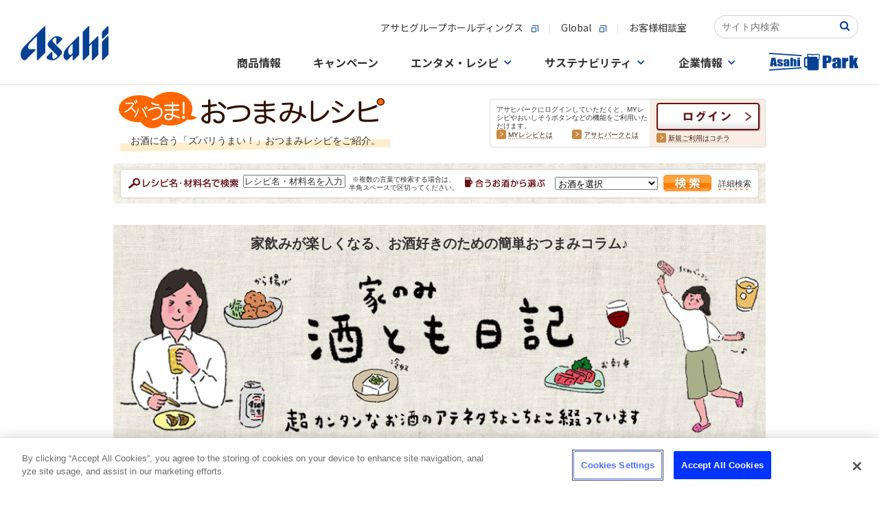

--- FILE ---
content_type: text/html
request_url: https://www.asahibeer.co.jp/enjoy/recipe/column/vol-033/
body_size: 17482
content:
<!DOCTYPE HTML PUBLIC "-//W3C//DTD HTML 4.01 Transitional//EN" "http://www.w3.org/TR/html4/loose.dtd">
<html lang="ja">

<head>
<!-- OneTrust Cookie consent notice Start -->
<script type="text/javascript" src="https://cdn-apac.onetrust.com/consent/c92d7405-ea78-418a-865d-5f53108abaed/OtAutoBlock.js" ></script>
<script src="https://cdn-apac.onetrust.com/scripttemplates/otSDKStub.js" type="text/javascript" charset="UTF-8" data-domain-script="c92d7405-ea78-418a-865d-5f53108abaed" ></script>
<script type="text/javascript">
function OptanonWrapper() { }
</script>
<!-- OneTrust Cookie consent notice End  -->
<meta http-equiv="Content-Type" content="text/html; charset=Shift_JIS">

<meta name="viewport" content="width=device-width">
<meta name="description" content="アサヒビールがお届けする自宅で楽しむ家飲みおつまみコラム。お酒に合う超簡単おつまみネタをちょこちょこ綴っています。今回はピーナッツをさらにお酒に合うおつまみにするアレンジネタをご紹介。">
<meta name="keywords" content="料理,レシピ,おつまみ,つまみ,ビール,コラム,家飲み,ピーナッツ">
<title>超カンタンなお酒のアテネタ 辛いピーナッツ｜ おつまみレシピ ｜ アサヒビール</title>
<meta http-equiv="Content-Style-Type" content="text/css">
<meta http-equiv="Content-Script-Type" content="text/javascript">
<meta property="og:title" content="超カンタンなお酒のアテネタ 辛いピーナッツ｜ おつまみレシピ ｜ アサヒビール">
<meta property="og:type" content="website">
<meta property="og:description" content="アサヒビールがお届けする自宅で楽しむ家飲みおつまみコラム。お酒に合う超簡単おつまみネタをちょこちょこ綴っています。今回はピーナッツをさらにお酒に合うおつまみにするアレンジネタをご紹介。">
<meta property="og:url" content="https://www.asahibeer.co.jp/enjoy/recipe/column/vol-033/">
<meta property="og:site_name" content="アサヒビール">
<meta property="fb:app_id" content="218010784914464">
<meta property="og:image" content="https://www.asahibeer.co.jp/enjoy/recipe/column/vol-033/img/ogp.jpg">

<link rel="stylesheet" href="../../css/common.css" type="text/css" media="all">
<link rel="stylesheet" href="../../css/head.css" type="text/css" media="all">

<link rel="stylesheet" type="text/css" href="/sp_common/css/resethtml5.css">
<link rel="stylesheet" type="text/css" href="/sp_common/css/layout.css">
<link rel="stylesheet" type="text/css" href="../css/style.css">
<link rel="stylesheet" type="text/css" href="/assets/css/responsive.css">
<link rel="stylesheet" type="text/css" href="../../css/sns_buttons.css" media="all">
<!--<link rel="stylesheet" type="text/css" href="../cmn/css/underlist.css">-->
<script type="text/javascript" src="/js/asahibeer/global.js"></script>
<script type="text/javascript" src="https://www.asahibeer.co.jp/park/js/libs/jquery-1.11.2.min.js"></script>
<script type="text/javascript" src="../cmn/js/common.js"></script>

<link rel="prev" href="https://www.asahibeer.co.jp/enjoy/recipe/column/vol-032/">
<link rel="next" href="https://www.asahibeer.co.jp/enjoy/recipe/column/vol-034/">
<script type="text/javascript" src="../cmn/js/pagenate.js"></script>
<script type="text/javascript" class="pagenateData">
// ページネート実装
var pageTitle = ['Vol.32 キュウリでカンパイ！', 'Vol.34 魚肉ソーセージでカンパイ！'];
</script>
 
<link rel="canonical" href="https://www.asahibeer.co.jp/enjoy/recipe/column/vol-033/">

<!-- CSS -->
<link href="https://ce.mf.marsflag.com/latest/css/mf-search.css" rel="stylesheet" type="text/css" media="all" charset="UTF-8">
<link href="/searchwindow.css" rel="stylesheet" type="text/css" media="all" charset="UTF-8">
</head>

<body>
<div id="fb-root"></div>
<!--<script>(function(d, s, id) {
  var js, fjs = d.getElementsByTagName(s)[0];
  if (d.getElementById(id)) return;
  js = d.createElement(s); js.id = id;
  js.src = "//connect.facebook.net/ja_JP/sdk.js#xfbml=1&version=v2.8";
  fjs.parentNode.insertBefore(js, fjs);
}(document, 'script', 'facebook-jssdk'));</script>--> 

<!--Contents-->
<a name="pagetop"></a>
<div align="center">

<!-- ▼ヘッダー▼ -->
<div class="pcHead">




   
<SCRIPT language="JavaScript" type="text/javascript" >

   function ASAHIBEER_searchKeyWord()
   {
      if ( document.SEARCH_FORM.WORD.value == "" )
      {
         if ( ASAHIBEER_isUnicodeBrouser() == 1 )
            alert( "Input Search Keyword !!" );
         else
            alert( "Not entered search word." );
      }
      else
      {
         document.SEARCH_FORM.action = "/web-service/common/search/";
         document.SEARCH_FORM.submit();
      }
   }
</SCRIPT>



<!-- head.tmp -->
<!-- ======-->
<div id="page-top" style="text-align: center;width:100%;background:#FFFFFF url(/shared/img/bg_body_nv2.jpg) repeat-x left top;">
<!-- Google Tag Manager -->
<script>(function(w,d,s,l,i){w[l]=w[l]||[];w[l].push({'gtm.start':
new Date().getTime(),event:'gtm.js'});var f=d.getElementsByTagName(s)[0],
j=d.createElement(s),dl=l!='dataLayer'?'&l='+l:'';j.async=true;j.src=
'https://www.googletagmanager.com/gtm.js?id='+i+dl;f.parentNode.insertBefore(j,f);
})(window,document,'script','dataLayer','GTM-N2CHTWGJ');</script>
<!-- End Google Tag Manager -->
<!-- Google Tag Manager (noscript) -->
<noscript><iframe src="https://www.googletagmanager.com/ns.html?id=GTM-N2CHTWGJ"
height="0" width="0" style="display:none;visibility:hidden"></iframe></noscript>
<!-- End Google Tag Manager (noscript) -->

<link rel="stylesheet" href="/template/asahibeer/inner/css/ff87info.css">
<div id="ff87info" onclick="ClickSpreload()">
  <p class="ff87info_p">＊Firefox最新版をご利用のお客様へ＊　ページの背景画像が正しく表示されない場合、<span class="ff87info_p_uline">こちらをクリック</span>お願いします。</p>
</div>
<script src="/template/asahibeer/inner/js/ff87info.js"></script>
<script src="/agechk/js/agechk.js?241226" type="module"></script>

<!-- SiteCatalyst_call start -->
<script type="text/javascript">

function s_code_onload(){


  


  // WithAsahi用 企業ID取得
  var cookies = document.cookie;
  var cookiesArray = cookies.split(';');
  var with_asahi_id;

  for(var c of cookiesArray){
      var cArray = c.split('=');

      var pattern = /YUKO_ID$/;   // YUKO_ID
      if( cArray[0].match(pattern) ){
         with_asahi_id = cArray[1];
      }
    }

   s.eVar44 = with_asahi_id;
   s.t();
}
</script>


<script type="text/javascript" src="/web-service/common/sc_parts/s_code.js" onload="s_code_onload()"></script>

<!-- SiteCatalyst_call end -->


<!-- template load -->
<link rel="stylesheet" type="text/css" href="/assets/css/header_footer.css"/>
<link rel="preconnect" href="https://fonts.gstatic.com">
<link href="https://fonts.googleapis.com/css2?family=Noto+Sans+JP:wght@400;500;700&family=Noto+Serif+JP:wght@500;600;700&display=swap" rel="stylesheet">
<link rel="stylesheet" href="/common/css/common.css"/>
<script src="/common/js/main.js"></script>

<!-- 下層ページヘッダー -->
<div class="root-wrapper">
<div class="body-wrapper">
<header class="global-header-underlayer is-active">
	<div class="global-header-underlayer__body">
		<div class="global-header-underlayer__title">
			<h1 class="global-header-underlayer__site-name">
				<a href="/">
					<svg version="1.1" title="Asahi" xmlns="http://www.w3.org/2000/svg" xmlns:xlink="http://www.w3.org/1999/xlink" x="0px" y="0px" viewBox="0 0 400 155.8" style="enable-background:new 0 0 400 155.8;" xml:space="preserve">
						<path d="M107.4,1.2L19.6,89c-24.3,24.4-24.3,52.1-9.2,64.1c4.6,3.4,10.8,3.6,14.8-0.4c0,0,41.7-41.7,42-42c0,0,0,0,0,0c2.2-2.2,1.3-5.2-2.2-5.2c-0.2,0-24,0-24,0c-9,0-9.6-17.5,2.7-29.7l30.3-30.3l0,107c0.1,3.4,3,4.4,5.3,2.1c0.2-0.2,33.3-33.3,33.3-33.3s0-117.6,0-117.9C112.6,0,109.6-1,107.4,1.2z"/>
						<path d="M184,109.2c-5.5-5.5-34.7-34.7-34.7-34.7c-6.9-6.9-5.7-13.5,5.2-20.5c4.2-2.7,7.9-1.5,7.9,2.6c0,0,0,23.4,0,23.7c0,3.4,2.9,4.4,5.2,2.2c2.2-2.2,20.2-20.2,20.2-20.2c2.5-2.6,2.8-4.4-0.6-7.6c-15.4-13.2-33.4-9.8-41.9-1.2l-16.4,16.4C119,81,123.3,90.2,129,96l36.3,36.4c4.1,4.1,1,9.4-6.3,13.9c-10.4,5.3-14.2,3-14.2-7c0,0,0-17.9,0-18.7c0-3.4-2.9-4.4-5.2-2.1c-0.3,0.3-20,20-20,20c-4.2,4.8,0.3,11.1,6.9,13.7c7.2,2.5,13.1,3.7,18.3,3.7c10.7,0.1,18.3-4.5,25.2-10.7l13.2-13.3C194.3,118.5,184,109.2,184,109.2z"/>
						<path d="M261.5,47.1l-49.8,49.8c-12.4,12.4-26.1,40.5-7.7,56.3c4.7,3.5,7.3,3.3,11.1-0.5l22-21.9v21.5c0,3.4,3,4.4,5.2,2.2c0.5-0.5,24.4-24.4,24.4-24.4s0-0.1,0-0.2c0,0,0-79.3,0-80.4c0-0.1,0-0.2,0-0.2C266.7,45.9,263.7,44.9,261.5,47.1z M228.8,130.7c-4.1,4.1-12.1-3.4-12.1-17.5c0.1-9.8,4.3-17.1,10.9-23.9l9.4-9.3v42.5L228.8,130.7z"/>
						<path d="M348.9,47.1l-36.3,36.3v-0.4c0-17.6,0-79.3,0-79.6c0-3.4-3-4.4-5.2-2.2L283,25.7v126.7c0,3.4,3,4.4,5.2,2.2c0.5-0.5,24.4-24.4,24.4-24.4s0-18.7,0-38l11.9-11.9v72.1c0,3.4,3,4.4,5.2,2.2c0.5-0.5,24.4-24.4,24.4-24.4s0-80.1,0-80.8C354.1,45.9,351.1,44.9,348.9,47.1z"/>
						<path d="M394.8,1.2l-24.4,24.4v28.5c0,3.4,3,4.4,5.2,2.2C376,55.9,400,31.9,400,31.9s0-27.8,0-28.5C400,0,397-1,394.8,1.2z"/>
						<path d="M394.8,47.1l-24.4,24.4v80.8c0,3.4,3,4.4,5.2,2.2c0.5-0.5,24.4-24.4,24.4-24.4s0-80.1,0-80.8C400,45.9,397,44.9,394.8,47.1z"/>
					</svg>
				</a>
			</h1>
		</div>
		<div class="global-header-underlayer__sub">
			<div class="global-header-underlayer__sub-inner">
				<div class="global-header-underlayer__nav">
					<ul class="global-header-underlayer__links">
						<li><a href="http://www.asahigroup-holdings.com/" target="_blank"><span>アサヒグループホールディングス</span><i></i></a></li>
						<li><a href="https://www.asahigroup-holdings.com/en/" target="_blank"><span>Global</span><i></i></a></li>
						<li><a href="/customer/"><span>お客様相談室</span></a></li>
					</ul>
				</div>

				<div class="mf_finder_container head-search_ab">
					<!-- ↓検索窓用カスタムエレメント -->
					<mf-search-box
					submit-text=""
					ajax-url="https://finder.api.mf.marsflag.com/api/v1/finder_service/documents/2f71aee9/search"
					serp-url="/insidesearch/index.html#/"
					doctype-hidden
					options-hidden
					placeholder="サイト内検索"
					imgsize-default="3"
					></mf-search-box>
			  </div>
			</div>
			<nav class="nav-global">
				<div class="nav-global__body">
					<ul class="nav-global__list">
						<li class="nav-global__item"><a class="nav-global__links" href="/products/"><span>商品情報</span></a>
						</li>
						<li class="nav-global__item"><a class="nav-global__links" href="/campaign/"><span>キャンペーン</span></a></li>
						<li class="nav-global__item"><a class="nav-global__links nav-global__links--dropdown" href="/fun/"><span>エンタメ・レシピ</span></a>
							<div class="nav-global__dropdown">
								<div class="nav-global__dropdown-inner">
									<div class="nav-global__dropdown-header">
										<div class="nav-global__dropdown-top-links"><a href="/fun/"><span>エンタメ・レシピトップ</span><i></i></a></div>
										<div class="nav-global__dropdown-close">
											<button>閉じる</button>
										</div>
									</div>
									<div class="nav-global__entertainment">
										<div class="nav-global__entertainment-block">
											<div class="nav-global__child-head  visible-xs"><a href="/enjoy/recipe/"><span>おつまみレシピサイト</span><i></i></a></div>
											<div class="nav-global__child-recipe"><a class="nav-global__child-recipe-links" href="/enjoy/recipe/">
													<div class="nav-global__child-recipe-ph"><img src="/common/image/nav/img-nav-recipe.jpg" alt="ズバうま！おつまみレシピ"/></div>
													<div class="nav-global__child-recipe-detail">
														<div class="nav-global__child-recipe-head">ズバうま！おつまみレシピ</div>
														<div class="nav-global__child-recipe-text">季節の食材やビール・ワイン・焼酎など、お酒との相性が抜群な「ズバリうまい！」おつまみレシピをご紹介。</div>
													</div></a>
												<div class="nav-global__child-recipe-ph"></div>
											</div>
										</div>
										<div class="nav-global__entertainment-block">
											<div class="nav-global__child-head  visible-xs"><a href="/fun/"><span>エンタメコンテンツ</span><i></i></a></div>
											<ul class="nav-global__child">
												<li class="nav-global__child-element nav-global__child-element--s"><a class="nav-global__child-links" href="/event/">
														<div class="nav-global__child-ph">
														 <picture>
														   <source type="image/jpeg" srcset="/common/image/nav/img-nav-event.webp" alt="イベント情報" />
														   <source type="image/jpeg" srcset="/common/image/nav/img-nav-event.jpg" alt="イベント情報" />
														   <img src="/common/image/nav/img-nav-event.jpg" alt="イベント情報" />
														 </picture>
														</div>
														<div class="nav-global__child-text"><span>イベント情報</span><i></i></div></a></li>
												<li class="nav-global__child-element nav-global__child-element--s"><a class="nav-global__child-links" href="/brewery/">
														<div class="nav-global__child-ph">
														 <picture>
														   <source type="image/jpeg" srcset="/common/image/nav/img-nav-brewery.webp" alt="アサヒの工場見学" />
														   <source type="image/jpeg" srcset="/common/image/nav/img-nav-brewery.jpg" alt="アサヒの工場見学" />
														   <img src="/common/image/nav/img-nav-brewery.jpg" alt="アサヒの工場見学" />
														 </picture>
														</div>
														<div class="nav-global__child-text"><span>アサヒの工場見学</span><i></i></div></a></li>
																								<li class="nav-global__child-element nav-global__child-element--s"><a class="nav-global__child-links" href="/enjoy/umadaru/main.html">
														<div class="nav-global__child-ph">
														 <picture>
														   <source type="image/jpeg" srcset="/common/image/nav/img-nav-tarunama.webp" alt="うまい！樽生の飲めるお店"/>
														   <source type="image/jpeg" srcset="/common/image/nav/img-nav-tarunama.jpg" alt="うまい！樽生の飲めるお店"/>
														   <img src="/common/image/nav/img-nav-tarunama.jpg" alt="うまい！樽生の飲めるお店"/>
														 </picture>
														</div>
														<div class="nav-global__child-text"><span>うまい！樽生の飲めるお店</span><i></i></div></a></li>
												<li class="nav-global__child-element nav-global__child-element--s"><a class="nav-global__child-links" href="https://drafters.jp/" target="_blank">
														<div class="nav-global__child-ph">
														 <picture>
														   <source type="image/jpeg" srcset="/common/image/nav/img-nav-enjoy-drafters.webp" alt="アサヒ ドラフターズ"/>
														   <source type="image/jpeg" srcset="/common/image/nav/img-nav-enjoy-drafters.jpg" alt="アサヒ ドラフターズ"/>
														   <img src="/common/image/nav/img-nav-enjoy-drafters.jpg" alt="アサヒ ドラフターズ"/>
														 </picture>
														</div>
														<div class="nav-global__child-text"><span>アサヒ ドラフターズ</span><i></i></div></a></li>
											</ul>
										</div>
									</div>
								</div>
							</div>
						</li>
						<li class="nav-global__item"><a class="nav-global__links nav-global__links--dropdown" href="/sustainability/"><span>サステナビリティ</span></a>
							<div class="nav-global__dropdown">
								<div class="nav-global__dropdown-inner">
									<div class="nav-global__dropdown-header">
										<div class="nav-global__dropdown-top-links"><a href="/sustainability/"><span>サステナビリティトップ</span><i></i></a></div>
										<div class="nav-global__dropdown-close">
											<button>閉じる</button>
										</div>
									</div>
									<ul class="nav-global__child">
										<li class="nav-global__child-element"><a class="nav-global__child-links" href="/sustainability/">
												<div class="nav-global__child-ph">
														 <picture>
														   <source type="image/jpeg" srcset="/common/image/nav/img-nav-sustainability.webp" alt="サステナビリティ"/>
														   <source type="image/jpeg" srcset="/common/image/nav/img-nav-sustainability.jpg" alt="サステナビリティ"/>
														   <img src="/common/image/nav/img-nav-sustainability.jpg" alt="サステナビリティ"/>
														 </picture>
														</div>
												<div class="nav-global__child-text"><span>サステナビリティ</span><i></i></div></a></li>
										<li class="nav-global__child-element"><a class="nav-global__child-links" href="/sustainability/drinking/">
												<div class="nav-global__child-ph">
														 <picture>
														   <source type="image/jpeg" srcset="/common/image/nav/img-nav-drinking.webp" alt="責任ある飲酒"/>
														   <source type="image/jpeg" srcset="/common/image/nav/img-nav-drinking.jpg" alt="責任ある飲酒"/>
														   <img src="/common/image/nav/img-nav-drinking.jpg" alt="責任ある飲酒"/>
														 </picture>
														</div>
												<div class="nav-global__child-text"><span>責任ある飲酒</span><i></i></div></a></li>
										<li class="nav-global__child-element"><a class="nav-global__child-links" href="/sustainability/environment/">
												<div class="nav-global__child-ph">
														 <picture>
														   <source type="image/jpeg" srcset="/common/image/nav/img-nav-environment.webp" alt="環境"/>
														   <source type="image/jpeg" srcset="/common/image/nav/img-nav-environment.jpg" alt="環境"/>
														   <img src="/common/image/nav/img-nav-environment.jpg" alt="環境"/>
														 </picture>
														</div>
												<div class="nav-global__child-text"><span>環境</span><i></i></div></a></li>
										<li class="nav-global__child-element"><a class="nav-global__child-links" href="/sustainability/foodsafety/">
												<div class="nav-global__child-ph">
														 <picture>
														   <source type="image/jpeg" srcset="/common/image/nav/img-nav-foodsafety.webp" alt="食の安全・安心"/>
														   <source type="image/jpeg" srcset="/common/image/nav/img-nav-foodsafety.jpg" alt="食の安全・安心"/>
														   <img src="/common/image/nav/img-nav-foodsafety.jpg" alt="食の安全・安心"/>
														 </picture>
														</div>
												<div class="nav-global__child-text"><span>食の安全・安心</span><i></i></div></a></li>
										<li class="nav-global__child-element"><a class="nav-global__child-links" href="/sustainability/community/">
												<div class="nav-global__child-ph">
														 <picture>
														   <source type="image/jpeg" srcset="/common/image/nav/img-nav-comunity.webp" alt="コミュニティ"/>
														   <source type="image/jpeg" srcset="/common/image/nav/img-nav-comunity.jpg" alt="コミュニティ"/>
														   <img src="/common/image/nav/img-nav-comunity.jpg" alt="コミュニティ"/>
														 </picture>
														</div>
												<div class="nav-global__child-text"><span>コミュニティ</span><i></i></div></a></li>
										<li class="nav-global__child-element"><a class="nav-global__child-links" href="/sustainability/people/">
												<div class="nav-global__child-ph">
														 <picture>
														   <source type="image/jpeg" srcset="/common/image/nav/img-nav-people.webp" alt="人"/>
														   <source type="image/jpeg" srcset="/common/image/nav/img-nav-people.jpg" alt="人"/>
														   <img src="/common/image/nav/img-nav-people.jpg" alt="人"/>
														 </picture>
														</div>
												<div class="nav-global__child-text"><span>人</span><i></i></div></a></li>
									</ul>
								</div>
							</div>
						</li>
						<li class="nav-global__item"><a class="nav-global__links nav-global__links--dropdown" href="/corporate.html"><span>企業情報</span></a>
							<div class="nav-global__dropdown">
								<div class="nav-global__dropdown-inner">
									<div class="nav-global__dropdown-header">
										<div class="nav-global__dropdown-top-links"><a href="/corporate.html"><span>企業情報トップ</span><i></i></a></div>
										<div class="nav-global__dropdown-close">
											<button>閉じる</button>
										</div>
									</div>
									<div class="nav-global__dropdown-col">
										<ul class="nav-global__child">
											<li class="nav-global__child-element"><a class="nav-global__child-links" href="/aboutus/message/">
													<div class="nav-global__child-ph">
														 <picture>
														   <source type="image/jpeg" srcset="/common/image/nav/img-nav-message.webp" alt="トップメッセージ"/>
														   <source type="image/jpeg" srcset="/common/image/nav/img-nav-message.jpg" alt="トップメッセージ"/>
														   <img src="/common/image/nav/img-nav-message.jpg" alt="トップメッセージ"/>
														 </picture>
														</div>
													<div class="nav-global__child-text"><span>トップメッセージ</span><i></i></div></a></li>
											<li class="nav-global__child-element"><a class="nav-global__child-links" href="/aboutus/summary/">
													<div class="nav-global__child-ph">
														 <picture>
														   <source type="image/jpeg" srcset="/common/image/nav/img-nav-summary.webp" alt="会社概要"/>
														   <source type="image/jpeg" srcset="/common/image/nav/img-nav-summary.jpg" alt="会社概要"/>
														   <img src="/common/image/nav/img-nav-summary.jpg" alt="会社概要"/>
														 </picture>
														</div>
													<div class="nav-global__child-text"><span>会社概要</span><i></i></div></a></li>
											<li class="nav-global__child-element"><a class="nav-global__child-links" href="/aboutus/business/">
													<div class="nav-global__child-ph">
														 <picture>
														   <source type="image/jpeg" srcset="/common/image/nav/img-nav-company-business.webp" alt="事業案内"/>
														   <source type="image/jpeg" srcset="/common/image/nav/img-nav-company-business.jpg" alt="事業案内"/>
														   <img src="/common/image/nav/img-nav-company-business.jpg" alt="事業案内"/>
														 </picture>
														</div>
													<div class="nav-global__child-text"><span>事業案内</span><i></i></div></a></li>
											<li class="nav-global__child-element"><a class="nav-global__child-links" href="/aboutus/branch/">
													<div class="nav-global__child-ph">
														 <picture>
														   <source type="image/jpeg" srcset="/common/image/nav/img-nav-branch.webp" alt="事業場一覧"/>
														   <source type="image/jpeg" srcset="/common/image/nav/img-nav-branch.jpg" alt="事業場一覧"/>
														   <img src="/common/image/nav/img-nav-branch.jpg" alt="事業場一覧"/>
														 </picture>
														</div>
													<div class="nav-global__child-text"><span>事業場一覧</span><i></i></div></a></li>
											<li class="nav-global__child-element"><a class="nav-global__child-links" href="/aboutus/philosophy/">
													<div class="nav-global__child-ph">
														 <picture>
														   <source type="image/jpeg" srcset="/common/image/nav/img-nav-philosophy.webp" alt="グループ理念"/>
														   <source type="image/jpeg" srcset="/common/image/nav/img-nav-philosophy.jpg" alt="グループ理念"/>
														   <img src="/common/image/nav/img-nav-philosophy.jpg" alt="グループ理念"/>
														 </picture>
														</div>
													<div class="nav-global__child-text"><span>グループ理念</span><i></i></div></a></li>
											<li class="nav-global__child-element"><a class="nav-global__child-links" href="/news/">
													<div class="nav-global__child-ph">
														 <picture>
														   <source type="image/jpeg" srcset="/common/image/nav/img-nav-news.webp" alt="ニュースリリース"/>
														   <source type="image/jpeg" srcset="/common/image/nav/img-nav-news.jpg" alt="ニュースリリース"/>
														   <img src="/common/image/nav/img-nav-news.jpg" alt="ニュースリリース"/>
														 </picture>
														</div>
													<div class="nav-global__child-text"><span>ニュースリリース</span><i></i></div></a></li>
										</ul>
										<ul class="nav-global__child-small">
											<li class="nav-global__child-small-element"><a class="nav-global__child-small-links" href="/careers/">
													<div class="nav-global__child-small-ph">
														 <picture>
														   <source type="image/jpeg" srcset="/common/image/nav/img-nav-careers.webp" alt="採用情報"/>
														   <source type="image/jpeg" srcset="/common/image/nav/img-nav-careers.jpg" alt="採用情報"/>
														   <img src="/common/image/nav/img-nav-careers.jpg" alt="採用情報"/>
														 </picture>
														</div>
													<div class="nav-global__child-small-text"><span>採用情報</span><i></i></div></a></li>
											<li class="nav-global__child-small-element"><a class="nav-global__child-small-links" href="https://www.asahigroup-holdings.com/ir/" target="_blank">
													<div class="nav-global__child-small-ph">
														 <picture>
														   <source type="image/jpeg" srcset="/common/image/nav/img-nav-ir.webp" alt="IR・投資家情報"/>
														   <source type="image/jpeg" srcset="/common/image/nav/img-nav-ir.jpg" alt="IR・投資家情報"/>
														   <img src="/common/image/nav/img-nav-ir.jpg" alt="IR・投資家情報"/>
														 </picture>
														</div>
													<div class="nav-global__child-small-text"><span>IR・投資家情報</span><i></i></div></a></li>
											<li class="nav-global__child-small-element"><a class="nav-global__child-small-links" href="https://www.asahigroup-holdings.com/company/group/" target="_blank">
													<div class="nav-global__child-small-ph">
														 <picture>
														   <source type="image/jpeg" srcset="/common/image/nav/img-nav-group.webp" alt="グループ会社一覧"/>
														   <source type="image/jpeg" srcset="/common/image/nav/img-nav-group.jpg" alt="グループ会社一覧"/>
														   <img src="/common/image/nav/img-nav-group.jpg" alt="グループ会社一覧"/>
														 </picture>
														</div>
													<div class="nav-global__child-small-text"><span>グループ会社<br/>一覧</span><i></i></div></a></li>
											<li class="nav-global__child-small-element"><a class="nav-global__child-small-links" href="https://www.asahigroup-holdings.com/" target="_blank">
													<div class="nav-global__child-small-ph">
														 <picture>
														   <source type="image/jpeg" srcset="/common/image/nav/img-nav-group-hd.webp" alt="アサヒグループホールディングス"/>
														   <source type="image/jpeg" srcset="/common/image/nav/img-nav-group-hd.jpg" alt="アサヒグループホールディングス"/>
														   <img src="/common/image/nav/img-nav-group-hd.jpg" alt="アサヒグループホールディングス"/>
														 </picture>
														</div>
													<div class="nav-global__child-small-text"><span>アサヒグループホールディングス</span><i></i></div></a></li>
											<li class="nav-global__child-small-element"><a class="nav-global__child-small-links" href="https://www.asahigroup-holdings.com/company/history/" target="_blank">
													<div class="nav-global__child-small-ph">
														 <picture>
														   <source type="image/jpeg" srcset="/common/image/nav/img-nav-history.webp" alt="歴史・沿革"/>
														   <source type="image/jpeg" srcset="/common/image/nav/img-nav-history.jpg" alt="歴史・沿革"/>
														   <img src="/common/image/nav/img-nav-history.jpg" alt="歴史・沿革"/>
														 </picture>
														</div>
													<div class="nav-global__child-small-text"><span>歴史・沿革</span><i></i></div></a></li>
										</ul>
									</div>
								</div>
							</div>
						</li>
						<li class="nav-global__item"><a class="nav-global__links" href="/park/index.psp.html"><span><svg xmlns="http://www.w3.org/2000/svg" width="130" height="25.597" viewBox="0 0 130 25.597">
											<g id="group_33558" data-name="group 33558" transform="translate(-531.535 -1094.06)">
												<g id="group_33557" data-name="group 33557">
													<path id="pass_80239" data-name="pass 80239" d="M562.436,1101.156v12.284h3.832v-7.186a2.776,2.776,0,0,1,.123-1.024.583.583,0,0,1,.963-.008,3.584,3.584,0,0,1,.109,1.131v7.087h3.831V1106.5a8.122,8.122,0,0,0-.156-1.954,1.715,1.715,0,0,0-.863-.944,3.362,3.362,0,0,0-1.712-.41,4.018,4.018,0,0,0-1.228.183,3.615,3.615,0,0,0-1.067.547v-2.763Zm-30.9,16.734.119,1.767L578.8,1116.5l-.118-1.769Zm23.6-10.02a6.851,6.851,0,0,0-2.21.957,2.064,2.064,0,0,0-.446,1.54v.827q0,1.526.84,1.976a3.829,3.829,0,0,0,1.844.452,3,3,0,0,0,1.323-.27,2.237,2.237,0,0,0,.906-.809v.9h3.728v-5.054a16.935,16.935,0,0,0-.2-3.3,2.211,2.211,0,0,0-1.185-1.351,7.743,7.743,0,0,0-5.568-.064,2.842,2.842,0,0,0-1.351,1.119,3.9,3.9,0,0,0-.337,1.8v.675h3.6v-1.055a3.271,3.271,0,0,1,.095-1.043q.094-.2.483-.2a.529.529,0,0,1,.489.239,2.29,2.29,0,0,1,.147,1.028,1.727,1.727,0,0,1-.133.835A6.959,6.959,0,0,1,555.133,1107.87Zm2.153,2.854a2.343,2.343,0,0,1-.109.936c-.073.119-.229.179-.47.179a.529.529,0,0,1-.507-.228,2.462,2.462,0,0,1-.128-1.009,2.911,2.911,0,0,1,.147-1.047,2.544,2.544,0,0,1,1.067-.9Zm-5.956-4.136V1106a4.525,4.525,0,0,0-.1-1.115,1.754,1.754,0,0,0-.569-.774,3.474,3.474,0,0,0-1.347-.672,7.752,7.752,0,0,0-2.129-.254,7.161,7.161,0,0,0-2.215.311,2.537,2.537,0,0,0-1.351.884,3.151,3.151,0,0,0-.4,1.779,2.816,2.816,0,0,0,.37,1.469,4.789,4.789,0,0,0,2.058,1.377,18.891,18.891,0,0,1,2.229,1.077q.208.183.209.9a1.025,1.025,0,0,1-.161.687.789.789,0,0,1-.569.163.52.52,0,0,1-.508-.243,2.725,2.725,0,0,1-.128-1.055v-.637h-3.395v.486a3.6,3.6,0,0,0,.389,1.881,2.63,2.63,0,0,0,1.427.987,7.578,7.578,0,0,0,2.5.364,6.657,6.657,0,0,0,2.253-.338,2.522,2.522,0,0,0,1.332-.963,3.49,3.49,0,0,0,.4-1.855,2.417,2.417,0,0,0-.522-1.677,6.159,6.159,0,0,0-2.191-1.229,11.416,11.416,0,0,1-1.655-.752,1.15,1.15,0,0,1-.484-.474,2.116,2.116,0,0,1-.08-.679.718.718,0,0,1,.161-.512.635.635,0,0,1,.484-.171q.4,0,.5.186a2.372,2.372,0,0,1,.1.884v.546Zm-12.684,4.644.214,2.208h4.081l-2.284-12.284h-5.771l-2.037,12.284h4.128l.24-2.208Zm-.713-7.337q.3,3.072.608,5.159h-1.375Q537.323,1107.424,537.933,1103.9Zm96.338-2.173a11.5,11.5,0,0,0-8.262-.1,4.223,4.223,0,0,0-2.006,1.662,5.8,5.8,0,0,0-.5,2.674v1h5.335V1105.4a4.929,4.929,0,0,1,.14-1.549c.094-.2.333-.3.718-.3a.783.783,0,0,1,.725.355,3.391,3.391,0,0,1,.218,1.525,2.563,2.563,0,0,1-.2,1.239,10.328,10.328,0,0,1-3,1.182,10.164,10.164,0,0,0-3.279,1.419,3.062,3.062,0,0,0-.662,2.286v1.228q0,2.262,1.246,2.933a5.681,5.681,0,0,0,2.737.67,4.449,4.449,0,0,0,1.964-.4,3.3,3.3,0,0,0,1.344-1.2v1.332h5.532v-7.5a25.218,25.218,0,0,0-.3-4.893A3.283,3.283,0,0,0,634.271,1101.722Zm-3.632,10.365a3.463,3.463,0,0,1-.162,1.391q-.162.266-.7.265a.786.786,0,0,1-.753-.338,3.673,3.673,0,0,1-.19-1.5,4.312,4.312,0,0,1,.218-1.554,3.785,3.785,0,0,1,1.583-1.34Zm12.528-8.946.225-1.965h-5.686v14.943h5.686v-5.9a13.586,13.586,0,0,1,.169-2.776,1.506,1.506,0,0,1,.9-.94,5.808,5.808,0,0,1,2.294-.338v-5.258A4.215,4.215,0,0,0,643.167,1103.141Zm15.37,3.986,2.309-5.951h-4.779l-1.773,4.365-.008-7.653H648.6v18.231h5.686l.008-6.513,1.773,6.513h5.468ZM621.1,1099.07a4.491,4.491,0,0,0-1.956-.878,17.362,17.362,0,0,0-3.723-.3h-5.968v18.231h5.925v-7.342h1.591a9.589,9.589,0,0,0,3.146-.428,2.912,2.912,0,0,0,1.654-1.228,5.416,5.416,0,0,0,.45-2.544v-1.588a10.02,10.02,0,0,0-.232-2.528A2.865,2.865,0,0,0,621.1,1099.07ZM617.268,1104a1.979,1.979,0,0,1-.317,1.335,1.573,1.573,0,0,1-1.133.321c-.122,0-.268,0-.437-.012v-4.639a2.744,2.744,0,0,1,1.521.282,1.51,1.51,0,0,1,.366,1.216Zm-85.733-8.175,47.147,3.158.118-1.768-47.146-3.157Zm62.028.186c-7.362-1.158-6.844.554-6.771,2.008a2.515,2.515,0,0,0,.224.9v1.361l-1.9-.008a2.767,2.767,0,0,0-2.783,2.751v9.617a2.768,2.768,0,0,0,2.783,2.752l1.9.008v1.106a2.767,2.767,0,0,0,2.783,2.751h11.134a2.767,2.767,0,0,0,2.783-2.751v-12.02c.705-.04,1.071-.456,1.066-1.764-.005-1.382,1.1-4.284.292-6.041C604.176,1094.722,596.892,1096.537,593.563,1096.013Zm-6.547,17.309-1.38-.009c-1.01,0-1.4-1-1.406-2.229l-.021-6.529c0-1.23.388-2.226,1.4-2.224l1.409.009Zm16.649-11.408c-.012.8-.2,1.406-.865,1.406-.813,0-.828-3.655-2.594-3.655h-8.933c-1.313,0-2.491.317-2.883-.844s-1.1-2.386,5.17-1.413c2.834.44,9.628-1.358,10.393.288C604.638,1099.173,603.676,1101.112,603.665,1101.914Zm-31.052,11.526h3.945v-10.069h-3.945Zm3.945-12.284h-3.945v1.6h3.945Z" fill="#000"/>
												</g>
											</g>
										</svg></span></a></li>
					</ul>
					<div class="visible-xs">
						<ul class="global-header-underlayer__links">
							<li><a href="http://www.asahigroup-holdings.com/" target="_blank"><span>アサヒグループホールディングス</span></a></li>
							<li><a href="https://www.asahigroup-holdings.com/en/" target="_blank"><span>Global</span></a></li>
							<li><a href="/customer/"><span>お客様相談室</span></a></li>
						</ul>
					</div>
				</div>
			</nav>
			<div class="global-header-underlayer__xs-search-block">
				<div class="global-header-underlayer__xs-search-block-inner">
					<div class="mf_finder_container head-search_ab">
						<!-- ↓検索窓用カスタムエレメント -->
						<mf-search-box
						submit-text=""
						ajax-url="https://finder.api.mf.marsflag.com/api/v1/finder_service/documents/2f71aee9/search"
						serp-url="/insidesearch/index.html#/"
						doctype-hidden
						options-hidden
						placeholder="サイト内検索"
						imgsize-default="1"
						></mf-search-box>
					</div>
				</div>
			</div>
		</div>
	</div>
	<div class="global-header-underlayer__xs-search">
		<button class="open-search-trigger"><i class="icon-search"></i></button>
	</div>
	<div class="global-header-underlayer__xs-menu">
		<button class="open-menu-trigger"><i class="icon-nav"></i></button>
	</div>
</header>
<div class="global-header-underlayer__active-bg"></div>
<!--<div class="global-header-underlayer__xs-bottom-nav">
	<div class="global-header-underlayer__xs-bottom-nav-body">
		<div class="global-header-underlayer__xs-bottom-nav-element">
			<button class="open-search-trigger"><i class="icon-search"></i><span class="open">サイト内検索</span><span class="close">閉じる</span></button>
		</div>
		<div class="global-header-underlayer__xs-bottom-nav-element">
			<button class="open-menu-trigger"><i class="icon-nav"></i><span class="open">メニュー</span><span class="close">閉じる</span></button>
		</div>
	</div>
</div>-->
</div>
</div>
<!-- 下層ページヘッダー ここまで-->

<div id="topicPath" style="font-family:MS UI Gothic,sans-serif;font-size:10px;text-align:left;margin:5px auto; width:960px; padding-left: 18px;">

<span id="pankuzu">　</span>
</div>
</div>
</div>


<div class="spHead">
<!-- Google Tag Manager -->
<script>(function(w,d,s,l,i){w[l]=w[l]||[];w[l].push({'gtm.start':

new Date().getTime(),event:'gtm.js'});var f=d.getElementsByTagName(s)[0],
j=d.createElement(s),dl=l!='dataLayer'?'&l='+l:'';j.async=true;j.src=

'https://www.googletagmanager.com/gtm.js?id='+i+dl;f.parentNode.insertBefore(j,f);
})(window,document,'script','dataLayer','GTM-N2CHTWGJ');</script>
<!-- End Google Tag Manager -->
<!-- Google Tag Manager (noscript) -->
<noscript><iframe src="https://www.googletagmanager.com/ns.html?id=GTM-N2CHTWGJ"
height="0" width="0" style="display:none;visibility:hidden"></iframe></noscript>
<!-- End Google Tag Manager (noscript) -->
<script src="/agechk/js/agechk.js" type="module"></script>
<!-- SiteCatalyst_call start -->
<script type="text/javascript">

function s_code_onload(){


  


  // WithAsahi用 企業ID取得
  var cookies = document.cookie;
  var cookiesArray = cookies.split(';');
  var with_asahi_id;

  for(var c of cookiesArray){
      var cArray = c.split('=');

      var pattern = /YUKO_ID$/;   // YUKO_ID
      if( cArray[0].match(pattern) ){
         with_asahi_id = cArray[1];
      }
    }

   s.eVar44 = with_asahi_id;
   s.t();
}
</script>


<script type="text/javascript" src="/web-service/common/sc_parts/s_code.js" onload="s_code_onload()"></script>

<!-- SiteCatalyst_call end -->




<!-- template load -->
<link rel="stylesheet" type="text/css" href="/assets/css/header_footer.css"/>

<link rel="preconnect" href="https://fonts.gstatic.com">
<link href="https://fonts.googleapis.com/css2?family=Noto+Sans+JP:wght@400;500;700&family=Noto+Serif+JP:wght@500;600;700&display=swap" rel="stylesheet">
<link rel="stylesheet" href="/common/css/common.css"/>
<script src="/common/js/main.js"></script>

<!-- 下層ページヘッダー -->
<div class="root-wrapper">
	<div class="body-wrapper">
	<header class="global-header-underlayer is-active">
		<div class="global-header-underlayer__body">
			<div class="global-header-underlayer__title">
				<h1 class="global-header-underlayer__site-name">
					<a href="/">
						<svg version="1.1" title="Asahi" xmlns="http://www.w3.org/2000/svg" xmlns:xlink="http://www.w3.org/1999/xlink" x="0px" y="0px" viewBox="0 0 400 155.8" style="enable-background:new 0 0 400 155.8;" xml:space="preserve">
							<path d="M107.4,1.2L19.6,89c-24.3,24.4-24.3,52.1-9.2,64.1c4.6,3.4,10.8,3.6,14.8-0.4c0,0,41.7-41.7,42-42c0,0,0,0,0,0c2.2-2.2,1.3-5.2-2.2-5.2c-0.2,0-24,0-24,0c-9,0-9.6-17.5,2.7-29.7l30.3-30.3l0,107c0.1,3.4,3,4.4,5.3,2.1c0.2-0.2,33.3-33.3,33.3-33.3s0-117.6,0-117.9C112.6,0,109.6-1,107.4,1.2z"/>
							<path d="M184,109.2c-5.5-5.5-34.7-34.7-34.7-34.7c-6.9-6.9-5.7-13.5,5.2-20.5c4.2-2.7,7.9-1.5,7.9,2.6c0,0,0,23.4,0,23.7c0,3.4,2.9,4.4,5.2,2.2c2.2-2.2,20.2-20.2,20.2-20.2c2.5-2.6,2.8-4.4-0.6-7.6c-15.4-13.2-33.4-9.8-41.9-1.2l-16.4,16.4C119,81,123.3,90.2,129,96l36.3,36.4c4.1,4.1,1,9.4-6.3,13.9c-10.4,5.3-14.2,3-14.2-7c0,0,0-17.9,0-18.7c0-3.4-2.9-4.4-5.2-2.1c-0.3,0.3-20,20-20,20c-4.2,4.8,0.3,11.1,6.9,13.7c7.2,2.5,13.1,3.7,18.3,3.7c10.7,0.1,18.3-4.5,25.2-10.7l13.2-13.3C194.3,118.5,184,109.2,184,109.2z"/>
							<path d="M261.5,47.1l-49.8,49.8c-12.4,12.4-26.1,40.5-7.7,56.3c4.7,3.5,7.3,3.3,11.1-0.5l22-21.9v21.5c0,3.4,3,4.4,5.2,2.2c0.5-0.5,24.4-24.4,24.4-24.4s0-0.1,0-0.2c0,0,0-79.3,0-80.4c0-0.1,0-0.2,0-0.2C266.7,45.9,263.7,44.9,261.5,47.1z M228.8,130.7c-4.1,4.1-12.1-3.4-12.1-17.5c0.1-9.8,4.3-17.1,10.9-23.9l9.4-9.3v42.5L228.8,130.7z"/>
							<path d="M348.9,47.1l-36.3,36.3v-0.4c0-17.6,0-79.3,0-79.6c0-3.4-3-4.4-5.2-2.2L283,25.7v126.7c0,3.4,3,4.4,5.2,2.2c0.5-0.5,24.4-24.4,24.4-24.4s0-18.7,0-38l11.9-11.9v72.1c0,3.4,3,4.4,5.2,2.2c0.5-0.5,24.4-24.4,24.4-24.4s0-80.1,0-80.8C354.1,45.9,351.1,44.9,348.9,47.1z"/>
							<path d="M394.8,1.2l-24.4,24.4v28.5c0,3.4,3,4.4,5.2,2.2C376,55.9,400,31.9,400,31.9s0-27.8,0-28.5C400,0,397-1,394.8,1.2z"/>
							<path d="M394.8,47.1l-24.4,24.4v80.8c0,3.4,3,4.4,5.2,2.2c0.5-0.5,24.4-24.4,24.4-24.4s0-80.1,0-80.8C400,45.9,397,44.9,394.8,47.1z"/>
						</svg>
					</a>
				</h1>
			</div>
			<div class="global-header-underlayer__sub">
				<div class="global-header-underlayer__sub-inner">
					<div class="global-header-underlayer__nav">
						<ul class="global-header-underlayer__links">
							<li><a href="http://www.asahigroup-holdings.com/" target="_blank"><span>アサヒグループホールディングス</span><i></i></a></li>
							<li><a href="https://www.asahigroup-holdings.com/en/" target="_blank"><span>Global</span><i></i></a></li>
							<li><a href="//www.asahibeer.co.jp/customer/"><span>お客様相談室</span></a></li>
						</ul>
					</div>
					<div class="mf_finder_container head-search_ab">
						<!-- ↓検索窓用カスタムエレメント -->
						<mf-search-box
						submit-text=""
						ajax-url="https://finder.api.mf.marsflag.com/api/v1/finder_service/documents/2f71aee9/search"
						serp-url="/insidesearch/index.html#/"
						doctype-hidden
						options-hidden
						placeholder="サイト内検索"
						imgsize-default="3"
						></mf-search-box>
				  </div>
				</div>
				<nav class="nav-global">
					<div class="nav-global__body">
						<ul class="nav-global__list">
							<li class="nav-global__item"><a class="nav-global__links" href="/products/"><span>商品情報</span></a>
							</li>
							<li class="nav-global__item"><a class="nav-global__links" href="/campaign/"><span>キャンペーン</span></a></li>
							<li class="nav-global__item"><a class="nav-global__links nav-global__links--dropdown" href="/fun/"><span>エンタメ・レシピ</span></a>
								<div class="nav-global__dropdown">
									<div class="nav-global__dropdown-inner">
										<div class="nav-global__dropdown-header">
											<div class="nav-global__dropdown-top-links"><a href="/fun/"><span>エンタメ・レシピトップ</span><i></i></a></div>
											<div class="nav-global__dropdown-close">
												<button>閉じる</button>
											</div>
										</div>
										<div class="nav-global__entertainment">
											<div class="nav-global__entertainment-block">
												<div class="nav-global__child-head  visible-xs"><a href="//www.asahibeer.co.jp/enjoy/recipe/"><span>おつまみレシピサイト</span><i></i></a></div>
												<div class="nav-global__child-recipe"><a class="nav-global__child-recipe-links" href="//www.asahibeer.co.jp/enjoy/recipe/">
														<div class="nav-global__child-recipe-ph"><img src="/common/image/nav/img-nav-recipe.jpg" alt="ズバうま！おつまみレシピ"/></div>
														<div class="nav-global__child-recipe-detail">
															<div class="nav-global__child-recipe-head">ズバうま！おつまみレシピ</div>
															<div class="nav-global__child-recipe-text">季節の食材やビール・ワイン・焼酎など、お酒との相性が抜群な「ズバリうまい！」おつまみレシピをご紹介。</div>
														</div></a>
													<div class="nav-global__child-recipe-ph"></div>
												</div>
											</div>
											<div class="nav-global__entertainment-block">
												<div class="nav-global__child-head  visible-xs"><a href="/fun/"><span>エンタメコンテンツ</span><i></i></a></div>
												<ul class="nav-global__child">
													<li class="nav-global__child-element nav-global__child-element--s"><a class="nav-global__child-links" href="//www.asahibeer.co.jp/event/">
															<div class="nav-global__child-ph"><img src="/common/image/nav/img-nav-event.jpg" alt="イベント情報"/></div>
															<div class="nav-global__child-text"><span>イベント情報</span><i></i></div></a></li>
													<li class="nav-global__child-element nav-global__child-element--s"><a class="nav-global__child-links" href="//www.asahibeer.co.jp/brewery/">
															<div class="nav-global__child-ph"><img src="/common/image/nav/img-nav-brewery.jpg" alt="アサヒの工場見学"/></div>
															<div class="nav-global__child-text"><span>アサヒの工場見学</span><i></i></div></a></li>
																										<li class="nav-global__child-element nav-global__child-element--s"><a class="nav-global__child-links" href="//www.asahibeer.co.jp/enjoy/umadaru/main.html">
															<div class="nav-global__child-ph"><img src="/common/image/nav/img-nav-tarunama.jpg" alt="うまい！樽生の飲めるお店"/></div>
															<div class="nav-global__child-text"><span>うまい！樽生の飲めるお店</span><i></i></div></a></li>
													<li class="nav-global__child-element nav-global__child-element--s"><a class="nav-global__child-links" href="https://drafters.jp/" target="_blank">
															<div class="nav-global__child-ph"><img src="/common/image/nav/img-nav-enjoy-drafters.jpg" alt="アサヒ ドラフターズ"/></div>
															<div class="nav-global__child-text"><span>アサヒ ドラフターズ</span><i></i></div></a></li>
												</ul>
											</div>
										</div>
									</div>
								</div>
							</li>
							<li class="nav-global__item"><a class="nav-global__links nav-global__links--dropdown" href="//www.asahibeer.co.jp/sustainability/"><span>サステナビリティ</span></a>
								<div class="nav-global__dropdown">
									<div class="nav-global__dropdown-inner">
										<div class="nav-global__dropdown-header">
											<div class="nav-global__dropdown-top-links"><a href="//www.asahibeer.co.jp/sustainability/"><span>サステナビリティトップ</span><i></i></a></div>
											<div class="nav-global__dropdown-close">
												<button>閉じる</button>
											</div>
										</div>
										<ul class="nav-global__child">
											<li class="nav-global__child-element"><a class="nav-global__child-links" href="//www.asahibeer.co.jp/sustainability/">
													<div class="nav-global__child-ph"><img src="/common/image/nav/img-nav-sustainability.jpg" alt="サステナビリティ"/></div>
													<div class="nav-global__child-text"><span>サステナビリティ</span><i></i></div></a></li>
											<li class="nav-global__child-element"><a class="nav-global__child-links" href="//www.asahibeer.co.jp/sustainability/drinking/">
													<div class="nav-global__child-ph"><img src="/common/image/nav/img-nav-drinking.jpg" alt="責任ある飲酒"/></div>
													<div class="nav-global__child-text"><span>責任ある飲酒</span><i></i></div></a></li>
											<li class="nav-global__child-element"><a class="nav-global__child-links" href="//www.asahibeer.co.jp/sustainability/environment/">
													<div class="nav-global__child-ph"><img src="/common/image/nav/img-nav-environment.jpg" alt="環境"/></div>
													<div class="nav-global__child-text"><span>環境</span><i></i></div></a></li>
											<li class="nav-global__child-element"><a class="nav-global__child-links" href="//www.asahibeer.co.jp/sustainability/foodsafety/">
													<div class="nav-global__child-ph"><img src="/common/image/nav/img-nav-foodsafety.jpg" alt="食の安全・安心"/></div>
													<div class="nav-global__child-text"><span>食の安全・安心</span><i></i></div></a></li>
											<li class="nav-global__child-element"><a class="nav-global__child-links" href="//www.asahibeer.co.jp/sustainability/community/">
													<div class="nav-global__child-ph"><img src="/common/image/nav/img-nav-comunity.jpg" alt="コミュニティ"/></div>
													<div class="nav-global__child-text"><span>コミュニティ</span><i></i></div></a></li>
											<li class="nav-global__child-element"><a class="nav-global__child-links" href="//www.asahibeer.co.jp/sustainability/people/">
													<div class="nav-global__child-ph"><img src="/common/image/nav/img-nav-people.jpg" alt="人"/></div>
													<div class="nav-global__child-text"><span>人</span><i></i></div></a></li>
										</ul>
									</div>
								</div>
							</li>
							<li class="nav-global__item"><a class="nav-global__links nav-global__links--dropdown" href="//www.asahibeer.co.jp/corporate.html"><span>企業情報</span></a>
								<div class="nav-global__dropdown">
									<div class="nav-global__dropdown-inner">
										<div class="nav-global__dropdown-header">
											<div class="nav-global__dropdown-top-links"><a href="//www.asahibeer.co.jp/corporate.html"><span>企業情報トップ</span><i></i></a></div>
											<div class="nav-global__dropdown-close">
												<button>閉じる</button>
											</div>
										</div>
										<div class="nav-global__dropdown-col">
											<ul class="nav-global__child">
												<li class="nav-global__child-element"><a class="nav-global__child-links" href="//www.asahibeer.co.jp/aboutus/message/">
														<div class="nav-global__child-ph"><img src="/common/image/nav/img-nav-message.jpg" alt="トップメッセージ"/></div>
														<div class="nav-global__child-text"><span>トップメッセージ</span><i></i></div></a></li>
												<li class="nav-global__child-element"><a class="nav-global__child-links" href="//www.asahibeer.co.jp/aboutus/summary/">
														<div class="nav-global__child-ph"><img src="/common/image/nav/img-nav-summary.jpg" alt="会社概要"/></div>
														<div class="nav-global__child-text"><span>会社概要</span><i></i></div></a></li>
												<li class="nav-global__child-element"><a class="nav-global__child-links" href="//www.asahibeer.co.jp/aboutus/business/">
														<div class="nav-global__child-ph"><img src="/common/image/nav/img-nav-company-business.jpg" alt="事業案内"/></div>
														<div class="nav-global__child-text"><span>事業案内</span><i></i></div></a></li>
												<li class="nav-global__child-element"><a class="nav-global__child-links" href="//www.asahibeer.co.jp/aboutus/branch/">
														<div class="nav-global__child-ph"><img src="/common/image/nav/img-nav-branch.jpg" alt="事業場一覧"/></div>
														<div class="nav-global__child-text"><span>事業場一覧</span><i></i></div></a></li>
												<li class="nav-global__child-element"><a class="nav-global__child-links" href="//www.asahibeer.co.jp/aboutus/philosophy/">
														<div class="nav-global__child-ph"><img src="/common/image/nav/img-nav-philosophy.jpg" alt="グループ理念"/></div>
														<div class="nav-global__child-text"><span>グループ理念</span><i></i></div></a></li>
												<li class="nav-global__child-element"><a class="nav-global__child-links" href="//www.asahibeer.co.jp/news/">
														<div class="nav-global__child-ph"><img src="/common/image/nav/img-nav-news.jpg" alt="ニュースリリース"/></div>
														<div class="nav-global__child-text"><span>ニュースリリース</span><i></i></div></a></li>
											</ul>
											<ul class="nav-global__child-small">
												<li class="nav-global__child-small-element"><a class="nav-global__child-small-links" href="//www.asahibeer.co.jp/careers/">
														<div class="nav-global__child-small-ph"><img src="/common/image/nav/img-nav-careers.jpg" alt="採用情報"/></div>
														<div class="nav-global__child-small-text"><span>採用情報</span><i></i></div></a></li>
												<li class="nav-global__child-small-element"><a class="nav-global__child-small-links" href="https://www.asahigroup-holdings.com/ir/" target="_blank">
														<div class="nav-global__child-small-ph"><img src="/common/image/nav/img-nav-ir.jpg" alt="IR・投資家情報"/></div>
														<div class="nav-global__child-small-text"><span>IR・投資家情報</span><i></i></div></a></li>
												<li class="nav-global__child-small-element"><a class="nav-global__child-small-links" href="https://www.asahigroup-holdings.com/company/group/" target="_blank">
														<div class="nav-global__child-small-ph"><img src="/common/image/nav/img-nav-group.jpg" alt="グループ会社一覧"/></div>
														<div class="nav-global__child-small-text"><span>グループ会社<br/>一覧</span><i></i></div></a></li>
												<li class="nav-global__child-small-element"><a class="nav-global__child-small-links" href="https://www.asahigroup-holdings.com/" target="_blank">
														<div class="nav-global__child-small-ph"><img src="/common/image/nav/img-nav-group-hd.jpg" alt="アサヒグループホールディングス"/></div>
														<div class="nav-global__child-small-text"><span>アサヒグループホールディングス</span><i></i></div></a></li>
												<li class="nav-global__child-small-element"><a class="nav-global__child-small-links" href="https://www.asahigroup-holdings.com/company/history/" target="_blank">
														<div class="nav-global__child-small-ph"><img src="/common/image/nav/img-nav-history.jpg" alt="歴史・沿革"/></div>
														<div class="nav-global__child-small-text"><span>歴史・沿革</span><i></i></div></a></li>
											</ul>
										</div>
									</div>
								</div>
							</li>
							<li class="nav-global__item"><a class="nav-global__links" href="//www.asahibeer.co.jp/park/sp/index.psp.html"><span><svg xmlns="http://www.w3.org/2000/svg" width="130" height="25.597" viewBox="0 0 130 25.597">
												<g id="group_33558" data-name="group 33558" transform="translate(-531.535 -1094.06)">
													<g id="group_33557" data-name="group 33557">
														<path id="pass_80239" data-name="pass 80239" d="M562.436,1101.156v12.284h3.832v-7.186a2.776,2.776,0,0,1,.123-1.024.583.583,0,0,1,.963-.008,3.584,3.584,0,0,1,.109,1.131v7.087h3.831V1106.5a8.122,8.122,0,0,0-.156-1.954,1.715,1.715,0,0,0-.863-.944,3.362,3.362,0,0,0-1.712-.41,4.018,4.018,0,0,0-1.228.183,3.615,3.615,0,0,0-1.067.547v-2.763Zm-30.9,16.734.119,1.767L578.8,1116.5l-.118-1.769Zm23.6-10.02a6.851,6.851,0,0,0-2.21.957,2.064,2.064,0,0,0-.446,1.54v.827q0,1.526.84,1.976a3.829,3.829,0,0,0,1.844.452,3,3,0,0,0,1.323-.27,2.237,2.237,0,0,0,.906-.809v.9h3.728v-5.054a16.935,16.935,0,0,0-.2-3.3,2.211,2.211,0,0,0-1.185-1.351,7.743,7.743,0,0,0-5.568-.064,2.842,2.842,0,0,0-1.351,1.119,3.9,3.9,0,0,0-.337,1.8v.675h3.6v-1.055a3.271,3.271,0,0,1,.095-1.043q.094-.2.483-.2a.529.529,0,0,1,.489.239,2.29,2.29,0,0,1,.147,1.028,1.727,1.727,0,0,1-.133.835A6.959,6.959,0,0,1,555.133,1107.87Zm2.153,2.854a2.343,2.343,0,0,1-.109.936c-.073.119-.229.179-.47.179a.529.529,0,0,1-.507-.228,2.462,2.462,0,0,1-.128-1.009,2.911,2.911,0,0,1,.147-1.047,2.544,2.544,0,0,1,1.067-.9Zm-5.956-4.136V1106a4.525,4.525,0,0,0-.1-1.115,1.754,1.754,0,0,0-.569-.774,3.474,3.474,0,0,0-1.347-.672,7.752,7.752,0,0,0-2.129-.254,7.161,7.161,0,0,0-2.215.311,2.537,2.537,0,0,0-1.351.884,3.151,3.151,0,0,0-.4,1.779,2.816,2.816,0,0,0,.37,1.469,4.789,4.789,0,0,0,2.058,1.377,18.891,18.891,0,0,1,2.229,1.077q.208.183.209.9a1.025,1.025,0,0,1-.161.687.789.789,0,0,1-.569.163.52.52,0,0,1-.508-.243,2.725,2.725,0,0,1-.128-1.055v-.637h-3.395v.486a3.6,3.6,0,0,0,.389,1.881,2.63,2.63,0,0,0,1.427.987,7.578,7.578,0,0,0,2.5.364,6.657,6.657,0,0,0,2.253-.338,2.522,2.522,0,0,0,1.332-.963,3.49,3.49,0,0,0,.4-1.855,2.417,2.417,0,0,0-.522-1.677,6.159,6.159,0,0,0-2.191-1.229,11.416,11.416,0,0,1-1.655-.752,1.15,1.15,0,0,1-.484-.474,2.116,2.116,0,0,1-.08-.679.718.718,0,0,1,.161-.512.635.635,0,0,1,.484-.171q.4,0,.5.186a2.372,2.372,0,0,1,.1.884v.546Zm-12.684,4.644.214,2.208h4.081l-2.284-12.284h-5.771l-2.037,12.284h4.128l.24-2.208Zm-.713-7.337q.3,3.072.608,5.159h-1.375Q537.323,1107.424,537.933,1103.9Zm96.338-2.173a11.5,11.5,0,0,0-8.262-.1,4.223,4.223,0,0,0-2.006,1.662,5.8,5.8,0,0,0-.5,2.674v1h5.335V1105.4a4.929,4.929,0,0,1,.14-1.549c.094-.2.333-.3.718-.3a.783.783,0,0,1,.725.355,3.391,3.391,0,0,1,.218,1.525,2.563,2.563,0,0,1-.2,1.239,10.328,10.328,0,0,1-3,1.182,10.164,10.164,0,0,0-3.279,1.419,3.062,3.062,0,0,0-.662,2.286v1.228q0,2.262,1.246,2.933a5.681,5.681,0,0,0,2.737.67,4.449,4.449,0,0,0,1.964-.4,3.3,3.3,0,0,0,1.344-1.2v1.332h5.532v-7.5a25.218,25.218,0,0,0-.3-4.893A3.283,3.283,0,0,0,634.271,1101.722Zm-3.632,10.365a3.463,3.463,0,0,1-.162,1.391q-.162.266-.7.265a.786.786,0,0,1-.753-.338,3.673,3.673,0,0,1-.19-1.5,4.312,4.312,0,0,1,.218-1.554,3.785,3.785,0,0,1,1.583-1.34Zm12.528-8.946.225-1.965h-5.686v14.943h5.686v-5.9a13.586,13.586,0,0,1,.169-2.776,1.506,1.506,0,0,1,.9-.94,5.808,5.808,0,0,1,2.294-.338v-5.258A4.215,4.215,0,0,0,643.167,1103.141Zm15.37,3.986,2.309-5.951h-4.779l-1.773,4.365-.008-7.653H648.6v18.231h5.686l.008-6.513,1.773,6.513h5.468ZM621.1,1099.07a4.491,4.491,0,0,0-1.956-.878,17.362,17.362,0,0,0-3.723-.3h-5.968v18.231h5.925v-7.342h1.591a9.589,9.589,0,0,0,3.146-.428,2.912,2.912,0,0,0,1.654-1.228,5.416,5.416,0,0,0,.45-2.544v-1.588a10.02,10.02,0,0,0-.232-2.528A2.865,2.865,0,0,0,621.1,1099.07ZM617.268,1104a1.979,1.979,0,0,1-.317,1.335,1.573,1.573,0,0,1-1.133.321c-.122,0-.268,0-.437-.012v-4.639a2.744,2.744,0,0,1,1.521.282,1.51,1.51,0,0,1,.366,1.216Zm-85.733-8.175,47.147,3.158.118-1.768-47.146-3.157Zm62.028.186c-7.362-1.158-6.844.554-6.771,2.008a2.515,2.515,0,0,0,.224.9v1.361l-1.9-.008a2.767,2.767,0,0,0-2.783,2.751v9.617a2.768,2.768,0,0,0,2.783,2.752l1.9.008v1.106a2.767,2.767,0,0,0,2.783,2.751h11.134a2.767,2.767,0,0,0,2.783-2.751v-12.02c.705-.04,1.071-.456,1.066-1.764-.005-1.382,1.1-4.284.292-6.041C604.176,1094.722,596.892,1096.537,593.563,1096.013Zm-6.547,17.309-1.38-.009c-1.01,0-1.4-1-1.406-2.229l-.021-6.529c0-1.23.388-2.226,1.4-2.224l1.409.009Zm16.649-11.408c-.012.8-.2,1.406-.865,1.406-.813,0-.828-3.655-2.594-3.655h-8.933c-1.313,0-2.491.317-2.883-.844s-1.1-2.386,5.17-1.413c2.834.44,9.628-1.358,10.393.288C604.638,1099.173,603.676,1101.112,603.665,1101.914Zm-31.052,11.526h3.945v-10.069h-3.945Zm3.945-12.284h-3.945v1.6h3.945Z" fill="#000"/>
													</g>
												</g>
											</svg></span></a></li>
						</ul>
						<div class="visible-xs">
							<ul class="global-header-underlayer__links">
								<li><a href="http://www.asahigroup-holdings.com/" target="_blank"><span>アサヒグループホールディングス</span></a></li>
								<li><a href="https://www.asahigroup-holdings.com/en/" target="_blank"><span>Global</span></a></li>
								<li><a href="//www.asahibeer.co.jp/customer/"><span>お客様相談室</span></a></li>
							</ul>
						</div>
					</div>
				</nav>
				<div class="global-header-underlayer__xs-search-block">
					<div class="global-header-underlayer__xs-search-block-inner">
						<div class="mf_finder_container head-search_ab">
							<!-- ↓検索窓用カスタムエレメント -->
							<mf-search-box
							submit-text=""
							ajax-url="https://finder.api.mf.marsflag.com/api/v1/finder_service/documents/2f71aee9/search"
							serp-url="/insidesearch/index.html#/"
							doctype-hidden
							options-hidden
							placeholder="サイト内検索"
							imgsize-default="1"
							></mf-search-box>
					  </div>
					</div>
				</div>
			</div>
		</div>
		<div class="global-header-underlayer__xs-search">
			<button class="open-search-trigger"><i class="icon-search"></i></button>
		</div>
		<div class="global-header-underlayer__xs-menu">
			<button class="open-menu-trigger"><i class="icon-nav"></i></button>
		</div>
	</header>
	<div class="global-header-underlayer__active-bg"></div>
	<!--<div class="global-header-underlayer__xs-bottom-nav">
		<div class="global-header-underlayer__xs-bottom-nav-body">
			<div class="global-header-underlayer__xs-bottom-nav-element">
				<button class="open-search-trigger"><i class="icon-search"></i><span class="open">サイト内検索</span><span class="close">閉じる</span></button>
			</div>
			<div class="global-header-underlayer__xs-bottom-nav-element">
				<button class="open-menu-trigger"><i class="icon-nav"></i><span class="open">メニュー</span><span class="close">閉じる</span></button>
			</div>
		</div>
	</div>-->
	</div>
	</div>
	<!-- 下層ページヘッダー ここまで-->

</div>

<!-- ▲ヘッダー▲ -->

<div id="wrap">
<div class="linkTop"><a href="https://www.asahibeer.co.jp/enjoy/recipe/"><img src="../img/header_link_sp.png" width="100%" alt=""></a></div>

	<div class="pcHead">

		<script type="text/javascript" src="/park/js/libs/jquery-1.11.2.min.js"></script>
<!-- headerCover -->

<div id="headerCover">
<!-- header -->


<div id="header02" class="clearfix">




<div class="h_left_cnt" style="width: 420px; float: left;">
<h1><a href="/enjoy/recipe/"><img src="/enjoy/recipe/images/index02/logo.gif" alt="ズバうま！おつまみレシピ" width="387" height="53"></a></h1>

<div id="leadarea">
<div class="ps_txt">お酒に合う「ズバリうまい！」おつまみレシピをご紹介。</div>
</div>
</div>

<div class="login_area login_area01">
<p class="txt01">アサヒパークにログインしていただくと、MYレシピやおいしそうボタンなどの機能をご利用いただけます。</p>
<div class="txt02">
<p class="arrow"><img src="/enjoy/recipe/images/index02/arrow_recipe.jpg" width="14" height="14" alt="" /></p>
<p class="link"><a href="https://www.asahibeer.co.jp/enjoy/recipe/myrecipe/index.html" target="blank">MYレシピとは</a></p>
</div>
<div class="txt03">
<p class="arrow"><img src="/enjoy/recipe/images/index02/arrow_recipe.jpg" width="14" height="14" alt="" /></p>
<p class="link"><a href="https://www.asahibeer.co.jp/park/about/">アサヒパークとは</a></p>
</div>
<div class="txt04">
<p class="arrow"><img src="/enjoy/recipe/images/index02/arrow_recipe.jpg" width="14" height="14" alt="" /></p>
<p class="link"><a href="/web-service/asahibeer/park/regist/member.wsp.html" target="_blank">新規ご利用はコチラ</a></p>

</div>

<div class="btn_01">
<form action="/web-service/asahibeer/recipe/login.wsp.html" method="POST" >

<input type="hidden" name="CMD" value="onAuthForm" >
<input type="hidden" name="ORG_PAGE_URI" value="/enjoy/recipe/column/vol-033/" >

<input type="image" src="/enjoy/recipe/images/index02/btn_login.jpg" alt="ログイン">
</form>
</div>


</div>



<div class="login_area login_area02">
<p class="loginttl"><img src="/enjoy/recipe/images/index02/img_login.jpg" width="55" height="12" alt="" /></p>
<p class="count"><img src="/enjoy/recipe/images/index02/bg_count_area.jpg" width="191" height="24" alt="うまい！GOLD" /></p>
<p class="name"><span id="js-userName" class="fz16 user-name"></span><span>　さん</span></p>
<p id="js-userGold" class="user-gold money"></p>

<div class="box">
<div class="txt05">
<p class="arrow"><img src="/enjoy/recipe/images/index02/arrow_recipe.jpg" width="14" height="14" alt="" /></p>
<p class="link"><a href="/park/recipe/" target="_blank">MYレシピ帳を見る</a></p>
</div>
<div class="txt06">
<p class="arrow"><img src="/enjoy/recipe/images/index02/arrow_recipe.jpg" width="14" height="14" alt="" /></p>
<p class="link"><a href="/park/?TOP" target="_blank">アサヒパークへ</a></p>
</div>
<div class="txt07">
<p class="arrow"><img src="/enjoy/recipe/images/index02/arrow_recipe.jpg" width="14" height="14" alt="" /></p>
<p class="link"><a href="/park/social/">ソーシャルアカウント<br />連携・解除</a></p>
</div>
<div class="txt08">
<form action="/web-service/asahibeer/park/regist/logout.wsp.html" method="post" name="ws_form" class="logoutForm">
<input type="hidden" name="CMD" value="onAuthForm" >
<input type="hidden" name="ORG_PAGE_URI" value="/enjoy/recipe/column/vol-033/">
<p class="arrow"><img src="/enjoy/recipe/images/index02/arrow_recipe.jpg" width="14" height="14" alt="" /></p>
<p class="link"><a href="#" class="logoutLink">ログアウト</a></p>
<input type="submit" value="ログアウト" class="dbNone">
</form>
</div>
</div>

</div>



</div>




<link rel="stylesheet" href="/enjoy/recipe/css/colorbox_spr.css" type="text/css" media="all" />
<link rel="stylesheet" href="/enjoy/recipe/css/modal_spr.css" type="text/css" media="all" />
<script type="text/javascript" src="/park/js/sprocket.min.js"></script>
<!-- Sprocket Start -->
<script src="//assets.v2.sprocket.bz/js/sprocket-jssdk.js#config=//spr-c-asahipark.s3.amazonaws.com/config.json"></script>
<script src="//spr-c-asahipark.s3.amazonaws.com/js/sprocket.js"></script>
<!-- Sprocket End -->
<script type="text/javascript" src="/park/js/park.min.js"></script>
<script type="text/javascript" src="/enjoy/recipe/js/jquery.colorbox_spr.js"></script>
<script type="text/javascript" src="/enjoy/recipe/js/jquery.cookie.min.js"></script>
<script type="text/javascript" src="/enjoy/recipe/js/script_spr.js"></script>
<script type="text/javascript">
$(function(){
	$(".modal").colorbox({
		iframe:true,
		width:"700",
		height:"670"
	})
	if ($(window).width() < 640) {
		$(".modal").colorbox({
			iframe:true,
			width:"90%",
			height:"95%"
		});
	}
	$('.logoutLink').click(function(){
		$('.logoutForm').submit();
		return false;
	});
});
</script>



<script type="text/javascript">
<!--
function form_onSubmit( f )
{
	if ( f.WORD.value == "レシピ名・材料名を入力") {
		f.WORD.value = '';
	}
}
// -->
</script>
<!-- /header -->
 
  
<!-- searchAreaCover -->
<div id="searchAreaCover" class="clearfix">
 
<div id="pageNavi">

</div>
 
<!-- #searchbox -->
<div id="searchArea">
<p class="title1"><img src="/enjoy/recipe/search/images/title_recipe.gif" alt="レシピ名・材料名で検索"></p>
<form name="search" method="get" action="/enjoy/recipe/search/list.psp.html" id="form2" onsubmit="form_onSubmit(this)">
<p class="input">
<input name="WORD" style="color:#333" size="30" id="textfield" value="レシピ名・材料名を入力" onfocus='javascript: if(this.value == "レシピ名・材料名を入力") this.value = "";' onblur='javascript: if(this.value == "") this.value = "レシピ名・材料名を入力";' type="text"></p>
<p class="text">※複数の言葉で検索する場合は、<br>半角スペースで区切ってください。</p>
<p class="title2"><img src="/enjoy/recipe/search/images/title_alcohol.gif" alt="合うお酒から選ぶ"></p>
  <div class="selectBox">
          <select name="DRINK">
            <option value="" selected="selected">お酒を選択</option>
 
            <option value="001" >ビール類</option>
 
            <option value="002" >ワイン</option>
 
            <option value="003" >洋酒</option>
 
            <option value="004" >焼酎</option>
 
            <option value="005" >チューハイ・缶カクテル・缶入りハイボール</option>
 
            <option value="099" >その他</option>
 
            </select>
  </div>
<p class="btn"><input name="submit" type="image" value="検索" src="/enjoy/recipe/search/images/search_btn.jpg" alt="検索" class="imgover"></p>
<p class="linkTxt"><a href="/enjoy/recipe/search/searchlist.psp.html" class="top">詳細検索</a></p>
</form>
</div>
<!-- /searchbox -->
</div>
<!-- /searchAreaCover -->
</div>
<!-- /headerCover -->

		

		<div class="sns">
				<ul>
				
		
		
				<li id="btnMail" class="btnMail sp"></li>
		<script>+function(){document.getElementById("btnMail").innerHTML = '<a href="mailto:?'+'subject='+encodeURIComponent(document.title)+'&amp;'+'body='+encodeURIComponent(location.href)+'"><img src="/enjoy/recipe/sp/common/img/sns_mail.png" alt="メールで送る" width="70" height="20"></a>';}();</script> 

				
					</ul>

					</div>

	</div><!-- /pcHead -->












<div class="wrap_inner" align="center">

<div id="column">

<div class="contents">

<div class="title_saketomo">
	<h1>家飲みが楽しくなる、お酒好きのための<br class="sp">簡単おつまみコラム♪</h1>
	<img src="../img/title_saketomo_pc.jpg" width="920" height="264" alt="家飲み 酒とも日記 超カンタンなお酒のアテネタをちょこちょこ綴っています。">
</div>


<div class="columnArea02">
<div class="columnAreaBgBottom">
<div class="inner02">

<div class="columnTxt01">



<div class="columnTxtArea">
<img src="img/img_01.jpg" width="100%" alt="Vol.33 辛いピーナッツでカンパイ！" align="left" class="recipeImg">
<h2><img src="img/tit_vol33.gif" width="100%" alt="Vol.33 辛いピーナッツでカンパイ！" class="recipeTitle"></h2>
<p>先日お友達と行った中華屋さんで、お通しに出てきた辛いピーナッツ♪<br>
なんだかツボにハマってしまって、どうにか再現できないものかと試行錯誤すること数回(^.^)ようやくいい感じにできたので、今日はビールを開けちゃお～♪<br>
まずは、<span class="txtDeco01">ピーナッツとちぎった唐辛子をフライパンでから煎りして火を止める</span>。<br>
そこへ、<span class="txtDeco01">ラー油と花山椒を投入して余熱で絡めて、仕上げに塩をパッパッパッと振りかけて、はい、出来上がり♪</span><br>
お皿に移して冷ましてからいただくと、、、<span class="txtDeco01">カラッと香ばしくてピリリッと辛いのにピーナッツのコクのある甘みがやさしく、ビールを喉の奥へとうながします。</span>（≧∇≦）<br>
成功の秘訣は、ピーナッツと唐辛子を焦がさないことと、ラー油は具材がたっぷり入った、いわゆる食べるタイプのものを使うこと。味わいに深みが出て、より美味しいのです！<br>
このパターンが成功したとなれば、黒コショウとニンニクを使って、洋風辛いピーナッツもできる気がしてきた～！うん、何事も成功イメージを持ってコツコツと…が大切～ってことね。( ´ ▽ ` ) ノ<br>
さてさて、作りすぎた「辛いピーナッツ」をお友達へのおすそ分け用に小分けして、、、っと。<br>
辛さとコクの組み合わせは、ビールによく合うね・・・あぁ、シアワセ♪</p>
&nbsp;
<!-- 本文　ここまで -->

	<div class="btn_nomitai_wrap">

		
		<span id="drink" class="btn_nomitai_colum"><a href="#"><img src="/enjoy/recipe/images/index02/btn_nomitai.png" width="85" height="28" alt="飲みたい！"></a><img class="count" src="/enjoy/recipe/images/index02/count_oisiso.jpg" alt="">

		<span class="count_o drinkCount">0</span></span>
	</div>




<div class="ate_matome">
	<table>
		<tr>
			<th>
				<h3><img src="/enjoy/recipe/column/img/title_ate_pc.png" width="220" height="68" alt="今日のアテまとめ"></h3>
			</th>
			<td>
				<div class="ate_recipe">
					<p><strong>＜材料＞</strong>
					ピーナッツ、唐辛子、ラー油、花山椒、塩</p>
					<p><strong>＜レシピ＞</strong>
					ピーナッツとちぎった唐辛子をフライパンでから煎りし、火を止める。<br>ラー油と花山椒を入れて余熱で絡めて、塩を振りかけ冷ましてから頂きます。</p>
				</div>
			</td>
		</tr>
	</table>
</div>


<p><span class="linkDeco01"><a href="https://www.asahibeer.co.jp/enjoy/recipe/search/list.psp.html?WORD=%83s%81%5B%83i%83b%83c&FOOD=&GENRE=&DRINK=&DIVIS=&x=53&y=12">＞その他のピーナッツを使ったレシピはこちら</a></span></p>


</div><!-- .columnTxtArea -->
</div><!-- .columnTxt01 -->
</div><!-- .inner02 -->


<!--▼バックナンバー▼ -->
<div class="bknumber">
  <h2><img src="/enjoy/recipe/column/img/title_latest.png" alt="最近の日記"></h2>

  <!--検索-->
  <div class="btnBox">

    <div class="searchBox clearfix">
      <div class="mf_finder_container recipe-search_ab recipe-search_ab_dt search-pc_only">
        <!-- ↓検索窓用カスタムエレメント -->
        <mf-search-box submit-text="" ajax-url="https://finder.api.mf.marsflag.com/api/v1/finder_service/documents/e20440f3/search" serp-url="/insidesearch/recipe_insidesearch.html#/" doctype-hidden options-hidden :suggest-max="0" placeholder="酒とも日記の中からキーワードで探す" imgsize-default="3"></mf-search-box>
      </div>
      <div class="mf_finder_container recipe-search_ab recipe-search_ab_dt search-sp_only">
        <!-- ↓検索窓用カスタムエレメント -->
        <mf-search-box submit-text="" ajax-url="https://finder.api.mf.marsflag.com/api/v1/finder_service/documents/e20440f3/search" serp-url="/insidesearch/recipe_insidesearch.html#/" doctype-hidden options-hidden :suggest-max="0" placeholder="酒とも日記の中からキーワードで探す" imgsize-default="1"></mf-search-box>
      </div>
    </div>
    <p class="btn"><a href="/enjoy/recipe/column/bn/index.html">過去の日記一覧</a></p>
  </div>
  <!--/検索-->

  <ul class="clearFix">
    <li>
      <a href="/enjoy/recipe/column/vol-253/">
        <span class="pic"><img src="/enjoy/recipe/column/vol-253/img/img_bn.jpg" alt="Vol.253 高野豆腐でカンパイ！" width="100%"></span>
        <span class="txt">vol.253<br>
          高野豆腐でカンパイ！</span>
      </a>
    </li>

    <li>
      <a href="/enjoy/recipe/column/vol-252/">
        <span class="pic"><img src="/enjoy/recipe/column/vol-252/img/img_bn.jpg" alt="Vol.252 クリーミー白菜でカンパイ！" width="100%"></span>
        <span class="txt">vol.252<br>
          クリーミー白菜でカンパイ！</span>
      </a>
    </li>

    <li>
      <a href="/enjoy/recipe/column/vol-251/">
        <span class="pic"><img src="/enjoy/recipe/column/vol-251/img/img_bn.jpg" alt="Vol.251 さつま揚げでカンパイ！" width="100%"></span>
        <span class="txt">vol.251<br>
          さつま揚げでカンパイ！</span>
      </a>
    </li>

    <li>
      <a href="/enjoy/recipe/column/vol-250/">
        <span class="pic"><img src="/enjoy/recipe/column/vol-250/img/img_bn.jpg" alt="Vol.250 ほうれん草でカンパイ！" width="100%"></span>
        <span class="txt">vol.250<br>
          ほうれん草でカンパイ！</span>
      </a>
    </li>
  </ul>

  <p style="margin-top: 20px;">※商品のパッケージは現在変更されている商品もございます。</p>
</div>

<!--▲バックナンバー▲ -->




</div><!-- .columnAreaBgBottom -->


<h3><img src="../img/title_kantan_pc.png" width="920" height="55" class="pc" alt="簡単 かんたんおつまみレシピ">
<img src="../img/title_kantan_sp.png" width="100%" class="sp" alt="簡単 かんたんおつまみレシピ"></h3>

<div class="recipeArea02">
<div class="inner">
<div class="r_recipe_list">
<ul>
<li>
<dl>
<dt><p><a href="https://www.asahibeer.co.jp/enjoy/recipe/search/recipe.psp.html?CODE=0000002290" target="_blank"><img alt="みょうがのポン酢卵とじ" src="https://www.asahibeer.co.jp/web-service/common/image_quality.psp.html?CMD=onAspect&PATH=/web-service/common/util/recipe/pic/0000002290a.jpg&W=640" width="100%" border="0"></a></p></dt>
<dd class="first"><p><a href="https://www.asahibeer.co.jp/enjoy/recipe/search/recipe.psp.html?CODE=0000002290" target="_blank"><span class="link_border">みょうがのポン酢卵とじ</span></a></p></dd>
<dd class="second"><p>いつもは脇役のみょうがを主役にした、おかずにもなる優秀おつまみ♪</p></dd>
</dl>
</li>
<li>
<dl>
<dt><p><a href="https://www.asahibeer.co.jp/enjoy/recipe/search/recipe.psp.html?CODE=0000002266" target="_blank"><img alt="豚肉とナスとピーマンの味噌炒め" src="https://www.asahibeer.co.jp/web-service/common/image_quality.psp.html?CMD=onAspect&PATH=/web-service/common/util/recipe/pic/0000002266a.jpg&W=640" width="100%" border="0"></a></p></dt>
<dd class="first"><p><a href="https://www.asahibeer.co.jp/enjoy/recipe/search/recipe.psp.html?CODE=0000002266" target="_blank"><span class="link_border">豚肉とナスとピーマンの味噌炒め</span></a></p></dd>
<dd class="second"><p>味噌炒めの定番レシピ!ごはんにもよく合います。</p></dd>
</dl>
</li>
<li>
<dl>
<dt><p><a href="https://www.asahibeer.co.jp/enjoy/recipe/search/recipe.psp.html?CODE=0000002208" target="_blank"><img alt="桃と生ハムとクリームチーズの前菜" src="https://www.asahibeer.co.jp/web-service/common/image_quality.psp.html?CMD=onAspect&PATH=/web-service/common/util/recipe/pic/0000002208a.jpg&W=640" width="100%" border="0"></a></p></dt>
<dd class="first"><p><a href="https://www.asahibeer.co.jp/enjoy/recipe/search/recipe.psp.html?CODE=0000002208" target="_blank"><span class="link_border">桃と生ハムとクリームチーズの前菜</span></a></p></dd>
<dd class="second"><p>桃の甘さとクリーミーなチーズに生ハムの塩気が絶妙な一品。</p></dd>
</dl>
</li>
<li class="last">
<dl>
<dt><p><a href="https://www.asahibeer.co.jp/enjoy/recipe/search/recipe.psp.html?CODE=0000002164" target="_blank"><img alt="サクサクマヨネーズちくわ" src="https://www.asahibeer.co.jp/web-service/common/image_quality.psp.html?CMD=onAspect&PATH=/web-service/common/util/recipe/pic/0000002164a.jpg&W=640" width="100%" border="0"></a></p></dt>
<dd class="first"><p><a href="https://www.asahibeer.co.jp/enjoy/recipe/search/recipe.psp.html?CODE=0000002164" target="_blank"><span class="link_border">サクサクマヨネーズちくわ</span></a></p></dd>
<dd class="second"><p>切って、のせてトースターで焼くだけ♪2種類の味を楽しめるカンタンおつまみ。</p></dd>
</dl>
</li>
</ul>
</div><!-- /.recipe_list -->
</div><!-- /.inner -->
</div><!-- /.recipeArea -->



<div class="btn_top">
<p><a href="https://www.asahibeer.co.jp/enjoy/recipe/sp/">2,000種類のお酒に合うレシピを検索<br>ズバうま！おつまみレシピへ</a></p>
</div>

</div><!-- .columnArea -->
<!-- / .contents --></div>

<!-- / #column --></div>

<!--▼バナー群▼ -->
<link rel="stylesheet" href="/enjoy/recipe/css/p-special_recipe_block.css" type="text/css" media="all">
<section class="p-specialRecipeBlock">

    <h3 class="p-specialRecipeBlock_title">今月のおすすめ 特集レシピ</h3>
    <ul class="p-specialRecipeBlock_list">


      <li>
      <a href="/enjoy/recipe/special-recipe/kokukire/"><img src="https://www.asahibeer.co.jp/web-service/common/image_quality.psp.html?CMD=onAspect&PATH=/web-service/common/util/recipe/pic/0000002499a.jpg&W=200" alt="ビールに合う！おつまみレシピ">
      <h4>ビールに合う！おつまみレシピ</h4>
      </a>
      </li>

      <li>
      <a href="/enjoy/recipe/special-recipe/nabe/"><img src="https://www.asahibeer.co.jp/web-service/common/image_quality.psp.html?CMD=onAspect&PATH=/web-service/common/util/recipe/pic/0000002410a.jpg&W=200" alt="あつあつお鍋レシピ">
      <h4>あつあつお鍋レシピ</h4>
      </a>
      </li>

      <li>
      <a href="/enjoy/recipe/special-recipe/nenmatsu/"><img src="https://www.asahibeer.co.jp/web-service/common/image_quality.psp.html?CMD=onAspect&PATH=/web-service/common/util/recipe/pic/0000002204a.jpg&W=200" alt="年末年始のごちそうレシピ">
      <h4>年末年始のごちそうレシピ</h4>
      </a>
      </li>

      <li>
      <a href="/enjoy/recipe/special-recipe/oyster/"><img src="https://www.asahibeer.co.jp/web-service/common/image_quality.psp.html?CMD=onAspect&PATH=/web-service/common/util/recipe/pic/0000002096a.jpg&W=200" alt="人気の牡蠣レシピ">
      <h4>人気の牡蠣レシピ</h4>
      </a>
      </li>

      <li>
      <a href="/enjoy/recipe/special-recipe/karaage/"><img src="https://www.asahibeer.co.jp/web-service/common/image_quality.psp.html?CMD=onAspect&PATH=/web-service/common/util/recipe/pic/0000002039a.jpg&W=200" alt="ジューシーから揚げレシピ ">
      <h4>ジューシーから揚げレシピ </h4>
      </a>
      </li>

      <li>
      <a href="/enjoy/recipe/special-recipe/teitousitsu/winter/"><img src="https://www.asahibeer.co.jp/web-service/common/image_quality.psp.html?CMD=onAspect&PATH=/web-service/common/util/recipe/pic/0000002221a.jpg&W=200" alt="低糖質おつまみ 冬！ ">
      <h4>低糖質おつまみ 冬！ </h4>
      </a>
      </li>

    </ul>
    <p class="p-specialRecipeBlock_to" style="text-align:right;"><a href="/enjoy/recipe/bn/special-recipe.html">＞ 特集一覧はこちら</a></p>
</section>


<!--▲バナー群▲-->


<!--▼バナー▼ -->
<div id="cfBanner">
<!--<div> <a href="http://www.beach.jp/circleboard/af01822/topic/1100201309705#position1100201309705" target="_blank"><img src="/enjoy/recipe/column/img/bnr_asahipark.gif" border="0"></a>
</div>-->
</div>

<!--▲バナー▲-->


<!--/ align center--></div>
<!-- / #wrap --></div>




<!--▼フッター▼ -->
<div class="pcFoot">
<div class="clearfix"></div>
<div class="root-wrapper">

	<div class="body-wrapper">
	<div class="page-top"><a href="#top"><i></i></a></div>

				<footer class="global-footer">
					<div class="global-footer__upper">
						<div class="global-footer__upper-body">
							<div class="global-footer__links">
								<ul class="global-footer__links-body">
									<li><a href="/products/"><i></i><span>商品情報</span></a></li>
									<li><a href="/campaign/"><i></i><span>キャンペーン</span></a></li>
									<li><a href="/fun/"><i></i><span>エンタメ・レシピ</span></a></li>
									<li><a href="/sustainability/"><i></i><span>サステナビリティ</span></a></li>
									<li><a href="/corporate.html"><i></i><span>企業情報</span></a></li>
									<li><a href="/park/"><i></i><span>Asahi Park</span></a></li>
									<li><a href="/customer/"><i></i><span>お客様相談室</span></a></li>
								</ul>
								<ul class="global-footer__links-body-small">
									<li><a href="https://snet.asahibeer.co.jp/" target="_blank"><i></i><span>飲食店様向けサイト「ご繁盛サポートネット」</span></a></li>
									<li><a href="http://assn.asahibeer.co.jp/" target="_blank"><i></i><span>アサヒ酒販店サポートネット「かちナビくん&reg;」</span></a></li>
									<li><a href="http://www.asahigroup-holdings.com/privacy_policy/" target="_blank"><i></i><span>プライバシーポリシー</span></a></li>
									<li><a href="/webuse/"><i></i><span>推奨環境</span></a></li>
									<li><a href="http://www.asahigroup-holdings.com/privacy_policy/05/" target="_blank"><i></i><span>ご利用規約</span></a></li>
									<li><a href="/sitemap/"><i></i><span>サイトマップ</span></a></li>
								</ul>
							</div>
							<div class="global-footer__sns">
								<div class="global-footer__sns-group">
									<div class="global-footer__sns-head">アサヒビール公式SNS</div>
									<ul class="global-footer__sns-list">
										<li><a href="/line/" target="_blank"><img src="/common/image/icon-line.svg" alt="line"/></a></li>
										<li><a href="https://twitter.com/asahibeer_jp" target="_blank"><img style="width: 34px;" src="/common/image/icon-x.svg" alt="X"/></a></li>
										<li><a href="https://www.instagram.com/asahibeer_jp/" target="_blank"><img src="/common/image/icon-instagram.svg" alt="Instagram"/></a></li>
										<li><a href="https://www.facebook.com/asahibeer.japan" target="_blank"><img src="/common/image/icon-facebook.svg" alt="facebook"/></a></li>
										<li><a href="https://www.youtube.com/user/AsahiGroupHoldings" target="_blank"><img src="/common/image/icon-youtube.svg" alt="youtube"/></a></li>
									</ul>
								</div>
								<div class="global-footer__sns-text">最新商品やキャンペーン情報、CMやメイキング動画などを掲載しています。
									<div class="global-footer__sns-caption">※お酒にまつわる情報については、20歳未満の方への共有(シェア)はご遠慮ください。</div>
								</div>
								<div class="global-footer__sns-button">
									<div class="global-footer__sns-button-element"><a class="button button--white button--small" href="/enjoy/socialmedia/"><span>ソーシャルメディア一覧</span><i></i></a></div>
									<div class="global-footer__sns-button-element"><a class="button button--small" href="/mailnews/"><span>メルマガ登録</span><i></i></a></div>
								</div>
							</div>
						</div>
					</div>
					<div class="global-footer__lower">
						<div class="global-footer__lower-body">
							<div class="global-footer__copy"><img src="/common/image/img-copy.svg" alt="すべては、お客さまの「うまい！」のために"/><small>Copyright &copy; ASAHI BREWERIES, LTD. All rights reserved.</small></div>
							<div class="global-footer__caution">
								<div class="global-footer__caution-image-ab"><img src="/common/image/img-notice-ab.svg" alt="ストップ！20歳未満飲酒・飲酒運転。妊娠中や授乳期の飲酒は、胎児・乳児の発育に悪影響を与えるおそれがあります。ほどよく、楽しく、いいお酒。のんだあとはリサイクル。"/></div>
							</div>
						</div>
					</div>
				</footer>
	</div>
	</div>
<!-- YTM start -->


<!-- YTM end -->



<script type="text/javascript" src="/assets/js/analytics.min.js"></script>


</div>


<div class="spFoot">
<div class="root-wrapper">
	<div class="body-wrapper">

	<div class="page-top"><a href="#top"><i></i></a></div>
				<footer class="global-footer">

					<div class="global-footer__upper">
						<div class="global-footer__upper-body">
							<div class="global-footer__links">
								<ul class="global-footer__links-body">
									<li><a href="/products/"><i></i><span>商品情報</span></a></li>
									<li><a href="/campaign/"><i></i><span>キャンペーン</span></a></li>
									<li><a href="/fun/"><i></i><span>エンタメ・レシピ</span></a></li>
									<li><a href="//www.asahibeer.co.jp/sustainability/"><i></i><span>サステナビリティ</span></a></li>
									<li><a href="//www.asahibeer.co.jp/corporate.html"><i></i><span>企業情報</span></a></li>
									<li><a href="/park/sp/index.psp.html"><i></i><span>Asahi Park</span></a></li>
									<li><a href="//www.asahibeer.co.jp/customer/"><i></i><span>お客様相談室</span></a></li>
								</ul>
								<ul class="global-footer__links-body-small">
									<li><a href="https://snet.asahibeer.co.jp/" target="_blank"><i></i><span>飲食店様向けサイト「ご繁盛サポートネット」</span></a></li>
									<li><a href="http://assn.asahibeer.co.jp/" target="_blank"><i></i><span>アサヒ酒販店サポートネット「かちナビくん&reg;」</span></a></li>
									<li><a href="http://www.asahigroup-holdings.com/privacy_policy/"><i></i><span>プライバシーポリシー</span></a></li>
									<li><a href="//www.asahibeer.co.jp/webuse/"><i></i><span>推奨環境</span></a></li>
									<li><a href="http://www.asahigroup-holdings.com/privacy_policy/05/"><i></i><span>ご利用規約</span></a></li>
									<li><a href="//www.asahibeer.co.jp/sitemap/"><i></i><span>サイトマップ</span></a></li>
								</ul>
							</div>
							<div class="global-footer__sns">
								<div class="global-footer__sns-group">
									<div class="global-footer__sns-head">アサヒビール公式SNS</div>
									<ul class="global-footer__sns-list">
										<li><a href="//www.asahibeer.co.jp/line/" target="_blank"><img src="/common/image/icon-line.svg" alt="line"/></a></li>
										<li><a href="https://twitter.com/asahibeer_jp" target="_blank"><img src="/common/image/icon-twitter.svg" alt="twitter"/></a></li>
										<li><a href="https://www.instagram.com/asahibeer_jp/" target="_blank"><img src="/common/image/icon-instagram.svg" alt="Instagram"/></a></li>
										<li><a href="https://www.facebook.com/asahibeer.japan" target="_blank"><img src="/common/image/icon-facebook.svg" alt="facebook"/></a></li>
										<li><a href="https://www.youtube.com/user/AsahiGroupHoldings" target="_blank"><img src="/common/image/icon-youtube.svg" alt="youtube"/></a></li>
									</ul>
								</div>
								<div class="global-footer__sns-text">最新商品やキャンペーン情報、CMやメイキング動画などを掲載しています。
									<div class="global-footer__sns-caption">※お酒にまつわる情報については、20歳未満の方への共有(シェア)はご遠慮ください。</div>
								</div>
								<div class="global-footer__sns-button">
									<div class="global-footer__sns-button-element"><a class="button button--white button--small" href="//www.asahibeer.co.jp/enjoy/socialmedia/"><span>ソーシャルメディア一覧</span><i></i></a></div>
									<div class="global-footer__sns-button-element"><a class="button button--small" href="//www.asahibeer.co.jp/mailnews/"><span>メルマガ登録</span><i></i></a></div>
								</div>
							</div>
						</div>
					</div>
					<div class="global-footer__lower">
						<div class="global-footer__lower-body">
							<div class="global-footer__copy"><img src="/common/image/img-copy.svg" alt="すべては、お客さまの「うまい！」のために"/><small>Copyright &copy; ASAHI BREWERIES, LTD. All rights reserved.</small></div>
							<div class="global-footer__caution">
								<div class="global-footer__caution-image-ab"><img src="/common/image/img-notice-ab.svg" alt="ストップ！20歳未満飲酒・飲酒運転。妊娠中や授乳期の飲酒は、胎児・乳児の発育に悪影響を与えるおそれがあります。ほどよく、楽しく、いいお酒。のんだあとはリサイクル。"/></div>
							</div>
						</div>
					</div>
				</footer>
	</div>
	</div>
<script type="text/javascript" src="/assets/sp/js/main.min.js"></script>

<!-- YTM start -->


<!-- YTM end -->



</div>

<!--▲フッター▲ -->

</div>

<script type="text/javascript">
  var _fout_queue = _fout_queue || {}; if (_fout_queue.segment === void 0) _fout_queue.segment = {};
  if (_fout_queue.segment.queue === void 0) _fout_queue.segment.queue = [];

  _fout_queue.segment.queue.push({
    'user_id': 5836
  });

  (function() {
    var el = document.createElement('script'); el.type = 'text/javascript'; el.async = true;
    el.src = (('https:' == document.location.protocol) ? 'https://' : 'http://') + 'js.fout.jp/segmentation.js';
    var s = document.getElementsByTagName('script')[0]; s.parentNode.insertBefore(el, s);
  })();
</script>

	<!--飲みたいボタン-->
	<script type="text/javascript">
		// 既存：グローバルに出したままでOK
		var nNti = '033';
			var imgPath = '/enjoy/recipe/images/index02/';
			var nomitaiCount = 0;
		// 追加：画面から数値を安全に読む
		function readDrinkCount() {
		var v = parseInt($('.drinkCount').text(), 10);
		return isNaN(v) ? 0 : v;
		}
		// 追加：サーバ値で正に戻す
		function refreshDrinkCount() {
		return SPSDK.get("counters", { counters: "recipe_drink.vol-" + nNti })
		.done(function (data) {
		var v = data["recipe_drink.vol-" + nNti] ? data["recipe_drink.vol-" + nNti].count : 0;
		$('.drinkCount').text(v);
		nomitaiCount = v;
		});
		}
		window.SPSDK.ready(function () {
		if (!$.cookie('A')) {
			SPSDK.get("counters", {	counters: "recipe_drink.vol-" + nNti })
			.done(function (data) {
				$('.drinkCount').text(data["recipe_drink.vol-" + nNti].count);
			});
		}
		});
		AsahiPark.userReady(function () {
		window.SPSDK.ready(function () {
			$(function () {

				// 初期表示（ログイン時）
				SPSDK.get("counters", {
					counters: "recipe_drink.vol-" + nNti
				}).done(function (data) {
					$('.drinkCount').text(data["recipe_drink.vol-" + nNti].count);
				});

				// 押下済みの見た目反映（そのまま）
				SPSDK.get("users/counters", {
					counters: "accepted_acts.recipe_drink.vol-" + nNti
				}).done(function (data) {
					var key1 = "accepted_acts.recipe_drink.vol-" + nNti;
					if (key1 in data && data[key1].count == 1) {
							$('#drink a').addClass('posted');
							$('.btn_nomitai_wrap #drink a img').attr('src', imgPath + 'btn_nomitai_posted.png');
							$('ul.btn #drink a img').attr('src', '/enjoy/recipe/sp/recipe_detail/img/btn_nomital_on.gif');
					}
				});


				// クリック時
				$("#drink a").off('click.nomitai').on('click.nomitai', function () {
					var $a = $(this);

					// 連打防止（任意）
					if ($a.data('busy')) return false;
					$a.data('busy', true);
					// ★ ここで最新の表示値を読む（setTimeout不要）
					nomitaiCount = readDrinkCount();
					if ($a.hasClass('posted')) {
					// 取り消し
						SPSDK.post("users/activities", {
							activities: "activities.recipe_drink_cancel.vol-" + nNti
						}).always(function () {
					// 楽観更新
						$('.drinkCount').text(nomitaiCount - 1);
						$a.removeClass('posted');
						$('.btn_nomitai_wrap #drink a img').attr('src', imgPath + 'btn_nomitai.png');
						$('ul.btn #drink a img').attr('src', '/enjoy/recipe/sp/recipe_detail/img/btn_nomital.gif');
					// サーバ値で正に戻す
						refreshDrinkCount().always(function(){ $a.data('busy', false); });
						});
					} else {
					//新規押下
						SPSDK.post("users/activities", {
							activities: "activities.recipe_drink.vol-" + nNti
						}).always(function () {
					// 楽観更新
						$('.drinkCount').text(nomitaiCount + 1);
						$a.addClass('posted');
						$('.btn_nomitai_wrap #drink a img').attr('src', imgPath + 'btn_nomitai_posted.png');
						$('ul.btn #drink a img').attr('src', '/enjoy/recipe/sp/recipe_detail/img/btn_nomital_on.gif');
					// サーバ値で正に戻す
						refreshDrinkCount().always(function(){ $a.data('busy', false); });
						});
					}
					return false;
				});
			});
		});
	});
	</script>






<script src="https://ce.mf.marsflag.com/latest/js/mf-search.js" charset="UTF-8"></script>
</body>
</html>

--- FILE ---
content_type: text/css
request_url: https://www.asahibeer.co.jp/enjoy/recipe/css/head.css
body_size: 842
content:
@charset "Shift_JIS";
/* ヘッダー（中ページ） ーーーーーーーーーーーーーーーーーーーーーーーーーーーーーーーー */
#header {
width : 950px ;
position : relative ;
margin: 0 0 3px 0 ;
background : #FFFFFF ;
text-align:left ;
}

#headerCover {
	margin: 0 auto;
	text-align:center;
	width:950px;
}

#wrap_re #header {
width : 756px ;
height : 60px ;
position : relative ;
margin:0 auto;
background : #FFFFFF ;
text-align:left ;
}

/*▼※2013年12月26日リニューアル▼*/
#wrapper #header{
	width:950px;
	height:70px;
	background:#FFFFFF;
	position:relative;
}
#wrapper #header h1{
	position:absolute;
	top:15px;
	left:0;
	margin:0px;
	padding:0px;
}
#wrapper #header .myrecipe{
	height:235px;
	height:42px;
	margin:0px;
	padding:0px;
	float:right;
}

#headerCoverUp #header{
	width:950px;
	height:70px;
}
#headerCoverUp #header h1{
	position:absolute;
	top:15px;
	left:0;
	margin:0px;
	padding:0px;
}
#headerCoverUp #header .myrecipe{
	height:235px;
	height:42px;
	margin:0px;
	padding:0px;
	float:right;
}
#headerCoverUp #header .ps_txt{
	width:352px;
	height:26px;
	position:absolute;
	top:30px;
	left:328px;
	text-align:center;
	background:url(../images/index/ps_bg.gif) no-repeat left bottom;
}
#headerCoverUp #header .ps_txt{
	width:352px;
	height:26px;
	position:absolute;
	top:30px;
	left:328px;
	text-align:center;
	background:url(../images/index/ps_bg.gif) no-repeat left bottom;
}
#headerCoverUp #header .my_txt{
	text-align:right;
	position:absolute;
	top:40px;
	right:10px;
	width:102px;
	height:20px;
	padding:5px 0 0 0;
	background:url(../images/index/my_recipe.gif) no-repeat 5px 2px;
	font-size:12px;
	line-height:1.2;
}
/*▲▲*/

/*ロゴ*/

/*#header h1 a{
text-indent : -9999px ;
width : 332px ;
height : 43px ;
background : url(/enjoy/recipe/images/index/logo.gif) no-repeat 0 0 ;
display : block ;
position : absolute ;
left : 0px ;
top : 0px ;
margin-left:15px;
}
*/
/*ロゴ*/

#header h3 a{
text-indent : -9999px ;
width : 111px ;
height : 26px ;
background : url(/enjoy/recipe/images/myrecipe.gif) no-repeat 0 0 ;
display : block ;
position : absolute ;
top  : 28px ;
right : 0px ;
}

#header h2{
font-size:90%; 
color:#ff3400; 
padding-bottom:12px; 
padding-left:5px; 
line-height:130% ;
position : absolute ;
left : 317px ;
top : 10px ;
}



#header p{
font-size:80%; 
position : absolute ;
right : 0px ;
top : 10px ;
}

/* ナヴィゲーション（中ページ） ーーーーーーーーーーーーーーーーーーーーーーーーーーーーーーーー */

#navi {
width:740px ;
margin:0 0 10px 10px ;
}

#wrap_re #navi {
width:740px ;
margin:0 auto 10px;
padding-left:10px;
}

#navi2 {
width:740px ;
margin:0 auto 10px auto ;
}


/* 検索BOX（中ページ） ーーーーーーーーーーーーーーーーーーーーーーーーーーーーーーーー */

#search {
margin:10px 0 20px 20px ;
}

#search2 {
margin:10px auto 20px auto ;
}



--- FILE ---
content_type: text/css
request_url: https://www.asahibeer.co.jp/sp_common/css/resethtml5.css
body_size: 990
content:

@charset "utf-8";
@media screen and (max-width:480px){

html, body, div, span, applet, object, iframe, h1, h2, h3, h4, h5, h6, p, blockquote, pre, abbr, acronym, address, big, cite, code, del, dfn, em, img, ins, kbd, q, s, samp, small, strike, strong, sub, sup, tt, var, b, u, i, center, dl, dt, dd, ol, ul, li, fieldset, form, label, legend, table, caption, tbody, tfoot, thead, tr, th, td, article, aside, canvas, details, embed, figure, figcaption, footer, header, hgroup, menu, nav, output, ruby, section, summary, time, audio, video {
    background: none repeat scroll 0 0 transparent;
    border: 0 none;
    font: inherit;
    margin: 0;
    padding: 0;
}
article, aside, details, figcaption, figure, footer, header, hgroup, menu, nav, section {
    display: block;
}
body {
    font-family: "繝偵Λ繧ｮ繝手ｧ偵ざ Pro W3","Hiragino Kaku Gothic Pro",Osaka,"繝｡繧､繝ｪ繧ｪ",Meiryo,"�ｭ�ｳ�ｰ繧ｴ繧ｷ繝�け",sans-serif;
    line-height: 1;
}
ol, ul, li {
}
blockquote, q {
    quotes: none;
}
blockquote:before, blockquote:after, q:before, q:after {
    content: none;
}
a {
    background: none repeat scroll 0 0 transparent;
    font-size: 100%;
    margin: 0;
    padding: 0;
    vertical-align: baseline;
}
:focus {
    outline: 0 none;
}
ins {
    background-color: #FFFF99;
    color: #000000;
    text-decoration: none;
}
mark {
    background-color: #FFFF99;
    color: #000000;
    font-style: italic;
    font-weight: bold;
}
del {
    text-decoration: line-through;
}
table {
    border-collapse: collapse;
    border-spacing: 0;
}
img {
    font-size: 0;
    line-height: 0;
    vertical-align: top;
}
hr {
    -moz-border-bottom-colors: none;
    -moz-border-image: none;
    -moz-border-left-colors: none;
    -moz-border-right-colors: none;
    -moz-border-top-colors: none;
    border-color: #CCCCCC -moz-use-text-color -moz-use-text-color;
    border-right: 0 none;
    border-style: solid none none;
    border-width: 1px 0 0;
    display: block;
    height: 1px;
    margin: 1em 0;
    padding: 0;
}
.clearfix {
    min-height: 1px;
}
.clearfix:after {
    clear: both;
    content: ".";
    display: block;
    height: 0;
    visibility: hidden;
}
a:link, a:visited {
    text-decoration: none;
}
}

--- FILE ---
content_type: text/css
request_url: https://www.asahibeer.co.jp/sp_common/css/layout.css
body_size: 1423
content:
@charset "utf-8";


@media screen and (min-width: 360px) {
  * { -webkit-text-size-adjust: none; }
}
body{
	min-height: 416px;
	-webkit-text-size-adjust: none;
}
header{
	position:relative;
	background: -moz-linear-gradient(top, #fafafa, #ffffff);
	background: -webkit-gradient(linear, center top, center bottom, from(#fafafa), to(#ffffff));
	/*border-top:1px solid #557b99;*/
	border-bottom:solid 1px #CCCCCC;
	/*margin-bottom:5px;*/
	text-align:left;
}
header h1{
	margin:6px 0 6px 11px;
}
header #pcBtn{
	position:absolute;
	top:10px;
	right:80px;
	width:61px;
	height:31px;
	background: -moz-linear-gradient(top, #73b1e2, #325fb8);
	background: -webkit-gradient(linear, center top, center bottom, from(#73b1e2), to(#325fb8));
	border:0 solid #325fb8;
	border-radius:5px;
}
header #pcBtn span{
	display:block;
	background:url(../img/icn_pc2.png) no-repeat 6px 10px;
	background-size:17px 10px;
	-webkit-background-size:17px 10px;
	line-height:31px;
}
header #pcBtn a{
	display:block;
	padding-left:25px;
	width:100%;
	height:100%;
	font-size:12px;
	color:#ffffff;
	-moz-box-sizing:border-box;
	-webkit-box-sizing:border-box;
    -ms-box-sizing:border-box;
    box-sizing:border-box;
}

header #searchBtn{
	position:absolute;
	top:10px;
	right:10px;
	width:61px;
	height:31px;
	background: -moz-linear-gradient(top, #73b1e2, #325fb8);
	background: -webkit-gradient(linear, center top, center bottom, from(#73b1e2), to(#325fb8));
	border:0 solid #325fb8;
	border-radius:5px;
	font-size:12px;
	color:#ffffff;
}
header #searchBtn span{
	display:block;
	padding-left:25px;
	background:url(../img/icn_search.png) no-repeat 10px 7px;
	background-size:12px 15px;
	-webkit-background-size:12px 15px;
	line-height:31px;
}

header #searchBox{
	display:none;
	position:absolute;
	top:42px;
	right:0;
	width:100%;
	height:48px;
	background:url(../img/bg_searchbox_r.png) repeat-x 0 0;
	background-size:5px 48px;
	-webkit-background-size:5px 48px;
	z-index:100;
}
header #searchBox form{
	position:absolute;
	top:0;
	right:0;
	background:url(../img/bg_searchbox.png) no-repeat right 0;
	background-size:320px 48px;
	-webkit-background-size:320px 48px;
}
header #searchBox .search{
	display:table-cell;
	width:300px;
	height:23px;
	margin:15px 0 0 0;
	padding:0 0 0 20px;
	background:url(../img/bg_searchbox_txt.png) no-repeat 0 0;
	background-size:302px 24px;
	-webkit-background-size:302px 24px;
	border:none;
	vertical-align:top;
	color:#696868;
}

#underSec{
	padding-top:10px;
	background:-moz-linear-gradient(top, #8dc9e9, #ffffff);
	background:-webkit-gradient(linear, center top, center bottom, from(#8dc9e9), to(#ffffff));
}
#content{
	width:95%;
	margin:0 auto;
}

/* footer */
footer #footerLink{
	width:95%;
	margin:0 auto 20px;
	background:#f9f9f9;
	border:1px solid #bfbfbf;
	border-radius:5px;
	overflow:hidden;
	font-size:16px;
}

footer #footerLink dt{
	clear:left;
	padding:7px 10px;
	borde-topr:0 solid #bfbfbf;
	border-bottom:1px solid #dbdbdb;
	border-radius:5px 5px 0 0;
	color:#104c9e;
}
footer #footerLink dd li{
	float:left;
	width:100%;
	border-bottom:1px solid #dbdbdb;
	-moz-box-sizing:border-box;
	-webkit-box-sizing:border-box;
    -ms-box-sizing:border-box;
    box-sizing:border-box;
}
footer #footerLink dd li:nth-child(odd){
	border-right:1px solid #dbdbdb;
}
footer #footerLink dd li a{
	display:block;
	width:100%;
	padding:15px 10px;
	text-decoration:none;
	letter-spacing:-1px;
	color:#333333;
	-moz-box-sizing:border-box;
	-webkit-box-sizing:border-box;
    -ms-box-sizing:border-box;
    box-sizing:border-box;
}


/* underMenu */
footer #footerLink #underMenu ul{
	background:#ffffff;
	border-bottom:1px solid #dbdbdb;
	overflow:hidden;
}
footer #footerLink #underMenu dt{
	background:#f2f2f2 url(../img/icn_txt_menu.gif) no-repeat 98% center;
}
footer #footerLink #underMenu dd li{
	background:#ffffff url(../img/icn_local_menu.gif) no-repeat 98% center;
}
footer #footerLink #underMenu dd li:last-child{border-bottom:none;}

/* pcMenu */
footer #footerLink #pcMenu dt{

	background:#f2f2f2 url(../img/icn_txt_pc.png) no-repeat 98% center;
	background-size:14px 9px;
	-webkit-background-size:14px 9px;
}
footer #footerLink #pcMenu dd li{
	background:url(../img/icn_pc.png) no-repeat 98% center;
	background-size:16px 10px;
	-webkit-background-size:16px 10px;
}

/* groupMenu */
footer #footerLink #groupMenu dt{
	clear:left;
	padding:15px 10px;
	background:#f2f2f2 url(none);
	text-align:center;
	color:#104c9e;
}
footer #footerLink #groupMenu dt span{
	display:inline-block;
	padding:0 25px 0 0;
	background:url(/sp_common/img/bg_ac.png) no-repeat right 0;
	background-size:18px 36px;
	-webkit-background-size:18px 36px;
	line-height:18px;
}
footer #footerLink #groupMenu dt.active span{
	background:#f2f2f2 url(../img/bg_ac.png) no-repeat right -18px;
}
footer #footerLink #groupMenu dd{display:none;}
footer #footerLink #groupMenu dd li{
	background:url(../img/icn_pc.png) no-repeat 98% center;
	background-size:16px 10px;
	-webkit-background-size:16px 10px;
}
footer #footerLink #groupMenu dd li.irr01{
	font-size:8px;
	white-space:nowrap;
}
footer #footerLink #groupMenu dd li.irr02{
	font-size:9px;
	white-space:nowrap;
}






footer #function{
	margin-bottom:8px;
	padding:15px 0;
	border-top:1px solid #dcdddf;
	border-bottom:1px solid #dcdddf;
}
footer #function ul{
	width:95%;
	margin:0 auto 15px;
	overflow:hidden;
	list-style-type:none;
}
footer #function li{
	float:left;
	margin-right:15px;
	font-size:12px;
	font-weight:bold;
}
footer #function li:last-child{
	margin-right:0;}
	
footer #function li a{
	color:#004098;
	text-decoration:none;
}
footer #function dl{
	width:300px;
	margin:0 0 0 10px;
	overflow:hidden;
}
footer #function dt{
	float:right;
}
footer #function dd{
	font-size:8px;
	line-height:1.4;
}
footer #copyright{
	width:95%;
	margin:0 auto 8px;
	font-size:10px;
}












--- FILE ---
content_type: text/css
request_url: https://www.asahibeer.co.jp/enjoy/recipe/column/css/style.css
body_size: 7990
content:
@charset "Shift_JIS";

* {
	margin: 0;
	padding: 0;
}

body {
	word-break: break-all;
	word-wrap: break-word;
	overflow-wrap: break-word;
	line-break: break-strict;
	word-break: break-strict;
	-ms-word-break: break-strict;
	-ms-line-break: break-strict;
	font-family: 'メイリオ', Meiryo, "MS Pゴシック", "ＭＳ Ｐゴシック", "ＭＳ ゴシック",sans-serif;
}

/* ヘッダフッタ切り替え */

div.pcHead,
div.pcFoot,
div.pcGnav {
	display: block;
}

div.spHead,
div.spFoot,
div.spGnav,
div.spBody {
	display: none;
}

.contents .spHead {
	margin: -10px 10px 20px;
	padding: 0;
}

#wrap {
	width:950px;
	padding: 0 0 10px;
}

#wrap .linkTop{
	display: none;
}

.center { text-align: center; }

span.txtDeco01{
	font-weight:bold;
	color: #cc0000;
}

span.txtDeco02{
  font-weight:bold;
  color: #0000cc;
}

a span.linkDeco01,
span.linkDeco01 a{
	color:#ff6600;
}

.pc {
	display: block;
}
.sp {
	display: none;
}

@media screen and (min-width:641px){
.pc {
	display: inline-block!important;
}

.sp {
	display: none!important;
}

#column .pc img {
	display: block!important;
}
}

@media screen and (max-width:640px){
.pc {
	display: none!important;
}
.sp {
	display: block!important;
}
}

#column {
	width: 950px;
	margin: 0 auto;
	text-align: left;
}

#column .contents {
	padding: 0 0 5px;
	background: url(../img/bg_contents.gif) repeat-y;
}

#column img {border:none;}
#column .title_saketomo > h1 {
	font-size: 20px;
	font-weight: 900;
	padding: 15px 0 0;
	margin: 0 auto;
}
#column .title_saketomo,
#column h2,
#column h3 {
	text-align: center;
	line-height: 0;
}
#column .title_saketomo > img {
	display: block;
	width: 100%;
	height: auto;
}
#column h2,
#column h3 {
	margin: 0 auto 5px;
}
#column .bknumber h2 img {
}
@media screen and (min-width:641px){
	#column .bknumber h2 {
		text-align: left;
	}
}
#column .columnTxtArea h2,
#column .columnTxtArea h3 {
	margin: 0 0 5px;
}

#column .columnArea,
#column .columnArea02 {
	width: 920px;
	margin: 0 auto 20px;
	padding: 45px 0 0;
	background: url(../img/bg_column_top.gif) no-repeat center top;
}
.modal-content {
	display:none;
}

@media screen and (max-width:640px){
	#column .title_saketomo {
		background: url(../img/bg_contents.gif) repeat-y;
		padding-bottom: 3%;
	}
	#column .title_saketomo > h1 {
		width: 100%;
		/* width: 60%; */
		margin: 0;
		padding: 1.5% 0 0;
		font-size: .75em;
		line-height: 1.2;
		text-align: center;
		clear: both;
		padding: 0;
	}
}

@-moz-document url-prefix() {
	#column .columnArea {
		width: 920px;
		margin: 0 auto 20px;
		padding: 45px 0 0;
		background: url(../img/bg_column_top.gif) no-repeat center top;
	}

	#column .columnArea02 {
		width: 920px;
		margin: 0 auto 20px;
		padding: 45px 0 0;
		background: url(../img/bg_column_top.gif) no-repeat center top;
	}
}

/*バックナンバー start*/

#column .columnArea02 .columnAreaBgBottom{
	background: url(../img/bg_columnArea_bottom.gif) no-repeat center bottom;
	padding-bottom:18px;
}

/*#column .columnArea02 .columnAreaBgBottom .bknumber{
	padding: 30px 13px 0 18px;
	background: url(../img/bg_bknumber.gif) repeat-y;
	position:relative;
}

#column .columnArea02 .columnAreaBgBottom .bknumber h3,
#column .columnArea02 .columnAreaBgBottom .bknumber h4{
	margin: 0;
	padding:0 0 10px 8px;
	text-align: left;
}

#column .columnArea02 .columnAreaBgBottom .bknumber p.btn{
	position:absolute;
	right:24px;
	top:27px;
}

#column .columnArea02 .columnAreaBgBottom .bknumber ul{
	list-style-type:none;
}

#column .columnArea02 .columnAreaBgBottom .bknumber ul li{
	margin-right:5px;
	float:left;
}

#column .columnArea02 .columnAreaBgBottom .bknumber ul li.last{
	margin-right:0;
}

#column .columnArea02 .columnAreaBgBottom .bknumber ul li p{
	width:190px;
	margin:0 auto;
}

#column .columnArea02 .columnAreaBgBottom .bknumber ul li p.pic{
	padding-top:15px;
}

#column .columnArea02 .columnAreaBgBottom .bknumber ul li{
	background: url(../img/bk_number_bg.gif) no-repeat;
	width:217px;
	height:205px;
}
#column .columnArea02 .columnAreaBgBottom .bknumber ul li.special {
	background-image: url(../bn/img/bk_number_special_bg.gif);
}*/

/*バックナンバー end*/

#column .columnArea .inner {
	padding: 0 0 75px;
	font-size: 16px;
	background: url(../img/bg_column_bottom.gif) no-repeat center bottom;
}

#column .columnArea02 .inner02 {
	padding: 0 0 64px;
	font-size: 16px;
	background: url(../img/bg_column_bottom02.gif) no-repeat center bottom;
}

#column .columnArea .inner .columnTxt01,
#column .columnArea02 .inner02 .columnTxt01 {
	padding: 0 40px 26px;
	background: url(../img/bg_column.gif) repeat-y;
	position: relative;
}

#column .columnArea .inner .columnTxt01 .leftArea,
#column .columnArea02 .inner02 .columnTxt01 .leftArea{
	float: left;
}

#column .columnArea .inner .columnTxt01 .rightArea,
#column .columnArea02 .inner02 .columnTxt01 .rightArea{
	float: left;
	padding: 19px 0 0 14px;
	width: 350px;
}

#column .columnArea .inner .columnTxt01 .rightArea p,
#column .columnArea02 .inner02 .columnTxt01 .rightArea p{
	padding: 5px 0 0;
	line-height: 2.5;
	background: url(../img/border_01.gif) repeat-y;
}

#column .columnArea .inner .columnTxt02 {
	width: 788px;
	margin:10px 0 0 26px;
	padding: 1px 0 0;
	background: url(../img/border_02.gif) no-repeat center top;
}

#column .columnArea .inner .columnTxt02 p,
#column .columnArea02 .inner02 .vol2columnTxt02 p {
	padding: 2px 0 0;
	line-height: 2.5;
	background: url(../img/border_03.gif) repeat-y;
}

#column .columnArea02 .inner02 .vol2columnTxt02 {
	width: 788px;
	margin: 18px 0 0 26px;
	padding: 1px 0 0;
	background: url(../img/border_02.gif) no-repeat center top;
}

#column .recipeArea {
	margin: 0 0 30px;
	padding: 6px 0 0;
	background: url(../img/bg_recipe_top.gif) no-repeat center top;
}

#column .recipeArea,
#column .recipeArea02{
	margin: 0 0 30px;
	padding: 6px 0 0;
	background: url(../img/bg_recipe_top.gif) no-repeat center top;
}

#column .recipeArea .inner,
#column .recipeArea02 .inner{
	padding: 0 0 6px;
	background: url(../img/bg_recipe_bottom.gif) no-repeat center bottom;
}

#column .r_recipe_list {
	width:880px;
	margin: 0 auto;
	padding: 4px 15px 10px;
	border-left: 1px solid #ded8c9;
	border-right: 1px solid #ded8c9;
	background: #f8f5ea;
}

#column .r_recipe_list ul{
	overflow:hidden;
}

#column .r_recipe_list ul li{
	list-style-type:none;
	width:202px;
	font-size:14px;
	line-height:1.4;
	float:left;
	margin-right:20px;
}

#column .r_recipe_list ul li.last{
	margin-right:0;
}

#column .r_recipe_list ul li dt{
	width:202px;
	padding: 7px 0 10px 10px;
	font-size:12px;
	background:url(../img/bg_img.gif) no-repeat;
	vertical-align:top;
}

#column .r_recipe_list ul li dt p{
	width:192px;
}

#column .r_recipe_list ul li dd{
	margin-left:10px;
	width:202px;
}

#column .r_recipe_list ul li dd.first{
	margin:0 0 6px 10px;
}

#column .r_recipe_list ul li dd .link_border{
	background: url(../img/btm_line.gif) repeat-x bottom left;
	display:inline;
	line-height:1.8em;
	padding-bottom:5px;
}

#column .r_recipe_list ul li dd a,
#column .r_recipe_list ul li dd .link_border a,
#column .r_recipe_list ul li dd a .link_border {
	text-decoration:none;
}

#column .recipe_list {
	width:910px;
	margin: 0 auto;
	padding: 0 15px 10px;
	border-left: 1px solid #ded8c9;
	border-right: 1px solid #ded8c9;
	background: #f8f5ea;
}
#column .recipe_list table {
	border-collapse:collapse;
	border-spacing:0;
}

#column .recipe_list td {
	width:202px;
	padding: 7px 0 0 10px;
	font-size:12px;
	background:url(../img/bg_img.gif) no-repeat;
	vertical-align:top;
}
#column .recipe_list td.empty {
	background:none;
	padding:0;
}

#column .recipe_list td a {
	display: block;
	border:none;
	text-decoration:none;
}

#column .recipe_list td a img {
	display:block;
	margin: 0 0 5px;
}
#column .recipe_list td a:hover img {
	filter: alpha(opacity=70);
	-moz-opacity:0.70;
	opacity:0.7;
}
#column .recipe_list td p {
	width: 202px;
	margin: 0 0 5px;
	line-height: 1.4;
	font-size: 14px;
}
#column .recipe_list td a span {
	background: url(../img/btm_line.gif) repeat-x bottom left;
	display:inline;
	line-height:1.8em;
	text-decoration:none;
	padding-bottom:5px;
	border:none;
}

#column .recipe_list td p a {
	background: url(../img/btm_line.gif) repeat-x bottom left;
	display:inline;
	line-height:1.8em;
	padding-bottom:5px;
}


#column .recipe_list02 {
	width:910px;
	margin: 0 auto;
	padding: 0 15px 10px;
	border-left: 1px solid #ded8c9;
	border-right: 1px solid #ded8c9;
	background: #f8f5ea;
}
#column .recipe_list02 table {
	border-collapse:collapse;
	border-spacing:0;
}

#column .recipe_list02 td {
	width:202px;
	padding: 7px 0 0 10px;
	font-size:12px;
	background:url(../img/bg_img.gif) no-repeat;
	vertical-align:top;
}
#column .recipe_list02 td.empty {
	background:none;
	padding:0;
}

#column .recipe_list02 td a {
	display: block;
	border:none;
	text-decoration:none;
}

#column .recipe_list02 td a img {
	display:block;
	margin: 0 0 5px;
}
#column .recipe_list02 td a:hover img {
	filter: alpha(opacity=70);
	-moz-opacity:0.70;
	opacity:0.7;
}
#column .recipe_list02 td p {
	width: 202px;
	margin: 0 0 5px;
	line-height: 1.4;
	font-size: 14px;
}

#column .recipe_list02 td p a span.link_border,
#column .recipe_list02 td p span.link_border a {
	background: url(../img/btm_line.gif) repeat-x bottom left;
	display:inline;
	line-height:1.8em;
	padding-bottom:5px;
}

#column .recipe_list02 td p a span.linkDeco01,
#column .recipe_list02 td p span.linkDeco01 a{
	text-decoration:underline;
}

#column .recipe_list02 td p a:hover span.linkDeco01,
#column .recipe_list02 td p span.linkDeco01 a:hover{
	text-decoration:none;
	color:#ff6600;
}

a:hover img.op{
  opacity: 0.8;
}

/* 仕様変更 */
.columnTxtArea .recipeImg {
	padding: 0 14px 0 0;
	width:450px;
	height:316px;
}

.columnTxtArea .recipeImg2 {
	padding: 0 14px 0 0;
	width:380px;
	height:247px;
}

.item1{
	height:116px;
}

.item2 {
   float: right;
   clear: both;
   padding: 7px 0px 7px 15px;
}

.item3 {
	text-align: right;
}

.columnTxtArea .recipeTitle{
	width:350px;
	height:70px;
}
.columnTxtArea h3 { padding: 19px 0 0 14px; }
.columnTxtArea p {
	width: 800px;
  margin: 0 auto;
	padding:4px 0 0 0;
	background: url(../img/border_03.gif) repeat;
	line-height: 2.5;
}

.columnTxtArea p a{
	color: #06c
}
#column h3.sp,
#column .btn_top{
	display:none;
}

.columnTxtArea .fl{
	margin: 0 0 0 3.195%;
	float:left;
	width: 41%;
}

.columnTxtArea .fr{
	float:right;
	width: 450px;
	padding-top: 10px;
}

.clearfix{
	clear:both;
}

/* mouseover */
#column a:hover img {
	-moz-opacity:0.8;
	opacity:0.8;
	filter: alpha(opacity=80);
}
#column .btn_nomitai_wrap a:hover img {
	-moz-opacity:1;
	opacity:1;
	filter: alpha(opacity=100);
}


/* 飲みたいボタン用 */
.btn_nomitai_wrap {
	margin: 0 0 0 3.195%;
}
.btn_nomitai_colum {
	display: inline-block;
	border:none;
	min-width: 120px;
	height:28px;
	margin:1px 0 0;
	position:relative;
	width: 100%;
}

.btn_nomitai_colum img.btn_o {
	border:none;
	width:84px;
	height:28px;
}

.btn_nomitai_colum img.count {
	border:none;
	width:6px;
	left:88px;
	top:11px;
	height:6px;
	position:absolute;
	z-index:100;
}

.btn_nomitai_colum .count_o {
	border:1px solid #9298a4;
	background-color:#fff;
	position:absolute;
	top: 4px;
	left: 93px;
	font-size:12px;
	line-height:12px;
	padding:3px 5px;
	color:#242424;
	z-index:50;
	word-break: normal;
	word-wrap: normal;
}

/* 今日のあて、まとめ */
#column .columnTxtArea .ate_matome {
	border: 1px solid #744618;
	background: #fff;
	width: 800px;
	margin: 20px auto 8px;
	padding: 10px 2%;
	box-sizing: border-box;
}

#column .columnTxtArea .ate_matome table {
	width: 100%;
}

#column .columnTxtArea .ate_matome p {
	background: 0 none;
	line-height: 1.2;
	margin: 2px 0;
	width: 93.61%;
}

.ate_matome strong {
	color: #754618;
	margin-right: .35em;
	font-weight: bold;
	display: block;
}

#column .ate_matome h3 {
	overflow: hidden;
	height: auto;
	margin: 0 0 7px;
	padding: 0;
	font-weight: bold;
	line-height: initial;
}

#column .columnTxtArea .ate_matome h3 img{
	width: auto;
	height: auto;
	padding: 0;
}

@media screen and (max-width:640px){
#column .columnTxtArea .ate_matome {
	width: 93.96%;
}

#column .ate_matome table,
#column .ate_matome tr,
#column .ate_matome th,
#column .ate_matome td {
	display: block;
	width: 100%;
}

#column .ate_matome h3 {
	width: 100%;
	text-align: center;
	margin: 0 auto 7px;
}

#wrap #column .columnTxtArea .ate_matome h3 img{
	width: auto;
}
}

@media screen and (min-width:641px){
	#column .columnTxtArea table th {
		font-size: 100%;
		width: 30%;
	}
	#column .columnTxtArea table td {
		font-size: 100%;
		width: 70%;
	}
	#column .columnTxtArea .ate_matome h3 {
		width: auto;
		text-align: right;
		margin: 0 10px 0 0;
	}
	#column .columnTxtArea .ate_matome h3 img{
	}
	.ate_recipe {
	}
}

/* ページネート */
.pagenate {
	padding: 15px 0;
	overflow: hidden;
	font-size: 12pt;
	background: 0 none;
	margin: 0 auto 0 25px;
	width: 85.5%;
	position: absolute;
/*	bottom: -35px;*/
}
.pagenate .pagenate_prev {
	display: inline-block;
	width: 50%;
	float: left;
	text-align: left;
	padding-left: 26px;
  box-sizing: border-box;
  position: relative;
}
.pagenate .pagenate_next {
	display: inline-block;
	width: 50%;
	float: right;
	text-align: right;
	padding-right: 26px;
    box-sizing: border-box;
    position: relative;
}
.pagenate p[class^="pagenate_"] a {
	background: url(../img/btm_line.gif) repeat-x bottom left;
	text-decoration: none;
	padding: 3px 0;
	line-height: 1.5;
}

/* タイトルが長すぎて表示が崩れる場合。htmlでspanを挿入し対応 */
.pagenate .pagenate_title span{
	font-size: 12px;
	line-height: 2.5;
}

.pagenate .pagenate_prev:before,
.pagenate .pagenate_next:before {
	content: "";
	width: 20px;
	height: 20px;
	background: url('../img/icon_arrow_map.png') no-repeat 0 0;
}
.pagenate .pagenate_prev:before {
	float: left;
	position: absolute;
  left: 0;
  top: 50%;
  transform: translateY(-50%);
  -webkit-transform: translateY(-50%);
  -ms-transform: translateY(-50%);
}
.pagenate .pagenate_next:before {
	background-position: 0 -40px;
  color: #ffffff;
  position: absolute;
  right: 0;
  top: 50%;
  transform: translateY(-50%);
  -webkit-transform: translateY(-50%);
  -ms-transform: translateY(-50%);
}
@media screen and (max-width:640px){
	#wrap .sns {
		margin-top: 0;
		background: url(../../sp/img/bg.jpg);
		padding: 4px 0 ;
	}
	.pagenate {
		width: 93.61%;
		margin: 0 auto 0;
		padding: 15px 0 0;
		display: block;
		position: relative;
		bottom: 0;
	}
	.pagenate p[class^="pagenate_"] {
		width: 50%;
		display: block;
		position: relative;
	}
	.pagenate .pagenate_prev:before,
	.pagenate .pagenate_next:before {
		display: block;
	}
	.pagenate .pagenate_number {
		border-radius: 3px;
		padding: 3px 4px;
		/* background: #ffa500; */
		display: block;
		font-size: 85%;
		text-align: center;
	}
	.pagenate .pagenate_prev .pagenate_number {
		float: left;
	}
	.pagenate .pagenate_next .pagenate_number {
		float: right;
	}
	.pagenate p[class^="pagenate_"] .pagenate_title {
		display: none;
	}
	.pagenate .pagenate_prev .pagenate_title {
		padding-left: 14%;
		clear: left;
		float: left;
	}
	.pagenate .pagenate_next .pagenate_title {
		padding-right: 14%;
		clear: right;
		float: right;
	}
	.pagenate p[class^="pagenate_"] a {
		/* line-height: 1.6; */
		overflow: hidden;
	}
}

/*詳細バックナンバー */
#column .bknumber{
	width:860px;
	margin:0 auto;
	padding: 20px 30px 0;
	background: url(../img/bg_bknumber.gif) repeat-y;
	overflow:hidden;
	_zoom:1;
}
#column .bknumber h4,
#column .bknumber h2,
#column .three_step_bn_ttl2 {
	width:200px;
	float:left;
	margin-bottom:10px;
	padding-top: 0;
}
#column .bknumber h4 img,
#column .bknumber h2 img {
	width:auto;
}
#column .bknumber h4 img.ttl2,
#column .bknumber h2 img.ttl2,
#column .bknumber .three_step_bn_ttl2 img.ttl2 {
	width:310px;
}

#column .bknumber .btnBox{
	width: 650px;
	float: right;
}

#column .bknumber .btnBox p.btn{
	width:175px;
	min-height: 30px;
	float:right;
	text-align:right;
	margin-top: 15px;
	display: block;
	text-align: right;
	font-size: 14px;
	line-height: 30px;
}
#column .bknumber .btnBox p a{
	text-decoration: none;
	display: block;
	padding:0 25px 0 0;
	background:url(../img/pagenate_icon_right.png) no-repeat right 50%;
}
#column .bknumber .btnBox p.btn img{
	height: 30px;
}
#column .bknumber ul{
	clear:both;
	list-style-type:none;
	margin-right:-26px;
}

#column .bknumber ul li{
	width:202px;
	margin-right:16px;
	float:left;
}
#column .bknumber ul li.last{
	margin-right:0;
}
#column .bknumber ul li a{
	color:#000;
	text-decoration: none;
}
#column .bknumber ul li .pic{
	display:block;
	margin-bottom:5px;
	padding:0;
	background:#000;
	border:1px solid #000;
}

/*詳細バックナンバー検索ボックス*/

#column .bknumber .btnBox .searchBox{
	margin:15px 0 0 0;
	padding: 0;
	line-height: 1;
	float: left;
}

#column .bknumber .btnBox .searchBox .icon{
	height: 30px;
	float: left;
}

#column .bknumber .btnBox .searchBox form .btn{
	height: 30px;
	display: inline;
	float: none;
	margin: 0;
}

#column .bknumber .btnBox .searchBox form .txtBox{
	width: 340px;
	border: 1px solid #CCC;
	height: 28px;
	padding:0 10px;
}

#column .bknumber .btnBox .searchBox form input{
	top:0;
}

#column .bknumber .btnBox .searchBox form input:focus::placeholder {
	color: transparent;
}
/*詳細バックナンバー */

/* new clearfix */
.clearFix:after {
	visibility: hidden;
	display: block;
	font-size: 0;
	content: " ";
	clear: both;
	height: 0;
	}
* html .clearFix             { zoom: 1; } /* IE6 */
*:first-child+html .clearFix { zoom: 1; } /* IE7 */

/* SP---------------------------------------------------------- */
@media screen and (max-width: 640px) {

/* ヘッダフッタ切り替え */

div.spHead,
div.spFoot,
div.spGnav,
div.spBody {
	display: block;
}

div.pcHead,
div.pcFoot,
div.pcGnav{
	display: none;
}

div.spGnav p {
	border-bottom: 1px solid #ffffff;
}

div.spGnav ul {
	margin: 0 0 15px;
	overflow: hidden;
}

div.spGnav li {
	float: left;
	list-style: none;
	width: 50%;
	margin: 0;
	padding: 0;
	border-bottom: 1px solid #ffffff;
	-webkit-box-sizing: border-box;
	box-sizing: border-box;
}

div.spGnav li a {
	display: block;
	padding: 10px 0;
	background: -webkit-gradient(linear, center top, center bottom, from(#484445), color-stop(0.4, #908c8b), color-stop(0.5, #8e8d8b), color-stop(0.51, #241c1a), color-stop(1, #2e2a29));
	font-size: 70%;
	color: #ffffff;
	text-decoration: none;
}

div.spGnav li:nth-child(odd) {
	border-right: 1px solid #ffffff;
}

/*Responsive*/

#wrap{
	width:auto;
	padding:0;
	position:relative;
}

#wrap .linkTop{
	display: none;
	top:0;
	width:100%;
	z-index:100;
}

#wrap .linkTop a{
	display: block;
	width:100%;
}
.spLocalHead{
	padding: 5px;
	background: url(/enjoy/recipe/column/img/bg_sp.jpg) repeat 0 0;
}

/*Header*/
#headerCoverUp #header h1,
#headerCoverUp #header .myrecipe,
#headerCoverUp #header .my_txt,
#headerCoverUp #header .ps_txt{
	display:none;
}

#headerCover{
	background:url(../img/bg_sp.jpg) repeat;
	padding:8% 0 0 0;
	margin:0;
	width:100%;
}

#headerCover #header{
    height: 0;
    width:100%;
    padding-top: 16%;
	background:url(../img/main_img_header.png) 0 0 no-repeat;
    background-size: contain;
}

#headerCover #searchAreaCover{
	width:100%;
	margin:0;
	background: url(../img/bg_sp.jpg) repeat;
}

/*navi UL*/
#searchAreaCover #pageNavi{
	margin:0;
}

#searchAreaCover #pageNavi ul{
	padding:0 0 5px 5%;
}

#searchAreaCover #pageNavi ul li{
	float:none;
}

#searchAreaCover #pageNavi ul li:first-child,
#searchAreaCover #pageNavi ul li:nth-child(2),
#searchAreaCover #pageNavi ul li:nth-child(3){
	display:none;
}

#searchAreaCover #pageNavi ul li div ul li:first-child,
#searchAreaCover #pageNavi ul li div ul li:nth-child(2),
#searchAreaCover #pageNavi ul li div ul li:nth-child(3){
	display:block;
}

#searchAreaCover #pageNavi ul li:nth-child(4){
	float: left !important;
}

/*column*/
#column{
	width:auto;
	margin:auto;
}

#column .columnTxtArea .recipeImg{
	padding:0;
}

#column .contents{
	background: #fff none;
	padding:0;
}

#column .columnArea,
#column .columnArea02{
	width:auto;
	margin:0;
	padding:0;
	background: none;
}

#column .columnArea02 .inner02,
#column .columnArea .inner .columnTxt01,
#column .columnArea02 .inner02 .columnTxt01,
#column .columnArea02 .columnAreaBgBottom{
	background:none;
	padding:0;
}

#column h3,
#column .columnTxtArea p{
	clear:left !important;
	text-align: left;
}

#column h3{
	padding: 0;
	margin: 0;
}

#column .contents h2 {
	margin: 0;
	text-align: left;
}
#column .contents h2 img {
	width: 100%;
	height: auto;
	border-top: 2px solid #fff;
}

#column .columnTxtArea h2{
	margin: 0 0 5px;
}

#column .columnTxtArea h2 img,
#column .columnTxtArea h3 img{
	padding:0 0 3% 5%;
	width: 95%;
}

#column .columnTxtArea p {
	width: 93.96%;
	float: none;
	word-break: break-all;
	word-wrap: break-word;
	overflow-wrap: break-word;
	line-break: break-strict;
	word-break: break-strict;
	-ms-word-break: break-strict;
	-ms-line-break: break-strict;
}

#column .columnTxtArea .fr {
	float:none;
}
@media screen and (max-width:640px){
	#wrap #column .columnTxtArea .ate_matome p {
		margin: 0;
		width: 100%;
	}
}
#column .columnTxtArea .ate_matome p {
	/*margin: 0 0 0 5%;*/
}
.columnTxtArea .recipeImg,
.columnTxtArea .recipeTitle{
	width:100%;
	height:auto;
}


/*recipe*/
#searchArea,
#column h3.pc,
#column .recipeArea,
#column h3:nth-child(3),
#column h3:nth-child(5){
	display:none;
}





/*back number*/
#column .bknumber{
	width:auto;
	margin:0 auto;
	padding: 0;
	background: none;
}


#column .columnArea02 .columnAreaBgBottom .bknumber h4,
#column .columnArea02 .columnAreaBgBottom .bknumber ul{
	display:none;
}

#column .columnArea02 .columnAreaBgBottom .bknumber{
	width: 93.61%;
	background: none;
	position:static;
	margin: 0 auto 10px;
	padding:10px 0 0;
}
#column .contents .bknumber h2 {
	display: none;
}

/*#column .columnArea02 .columnAreaBgBottom .bknumber .btn .sp {
	width:80%;
	margin:0 auto;
}*/

/*#column .columnArea02 .columnAreaBgBottom .bknumber p.btn{
	position:static;
	text-align: center;
	width: 100%;
	display: block;
	top: initial;
	right: initial;
}*/



/*詳細バックナンバー検索ボックス検索*/
#column .bknumber .btnBox{
	width: auto;
	float: none;
	clear: both;
	margin-bottom: 0;
}
#column .bknumber .btnBox p.btn{
	width: auto;
	float:none;
	text-align:right;
	margin-top: 0;
	margin-left: auto;
	margin-right: auto;
	margin-bottom:0;
	display: block;
}
#column .bknumber p.btn img{
	width:200px;
}
#column .bknumber .btnBox .searchBox{
	margin:0 auto 10px;
	width: auto;
	float: none;
	text-align: center;
}
#column .bknumber .btnBox .searchBox .icon{
	height: 30px;
	float: none;
}
#column .bknumber .btnBox .searchBox form input{
	-webkit-border-radius: 0;
	-moz-border-radius: 0;
	border-radius: 0;}
#column .bknumber .btnBox .searchBox form .btn{
	height: 30px;
}
#column .bknumber .btnBox .searchBox form .txtBox{
	width: 59%;
	width: calc(98% - 112px);
	height: 28px;
	padding:0 1%;
}

/*

#column .columnArea02 .columnAreaBgBottom .bknumber p.btn img{
	display: none;
}
#column .columnArea02 .columnAreaBgBottom .bknumber p.btn a{
	display:block;
	width:250px;
	height:50px;
	margin:0 auto;
	text-decoration: none;
	line-height:50px;
	background:#754618;
}

#column .columnArea02 .columnAreaBgBottom .bknumber p.btn a:before{
	content: '\00904e\0053bb\00306e\0065e5\008a18\004e00\0089a7\003078';
	background: #754618;
	color:#fff;
	font-size:20px;
	text-align: center;
}
*/

#cfBanner {
	display:none;
}
/**
 * 過去の日記一覧（旧バックナンバー）ページのコンテンツを表示
 */
#column .columnArea02 .columnAreaBgBottom .bknumber.bklist h4,
#column .columnArea02 .columnAreaBgBottom .bknumber.bklist ul{
	display: block;
}

@media screen and (max-width: 640px) {
	#column .columnArea02 .columnAreaBgBottom:after {
		content:"";
		display:block;
		clear: both;
	}
}



/* かんたんおつまみレシピ追加 */
#column .r_recipe_list,
#column .recipeArea .inner02{
	display:block;
}

#column .recipeArea, #column .recipeArea02{
	margin:0;
	padding:0;
	background:none;
}

#column .recipeArea02 .inner{
	padding:0;
}

#column h3.sp{
	display:block;
	margin:0;
	padding: 3% 0 0 4%;
	background: #f8f5ea;
}

#column .r_recipe_list{
	width:100%;
	margin: 0;
	padding:0 0 5% 0;
	border-left:none;
	border-right:none;
	background: #f8f5ea;
}

#column .r_recipe_list ul li {
  list-style-type: none;
  width: 96%;
  margin:4% auto;
  float:none;
}

#column .r_recipe_list ul li dt{
	width:100%;
	padding: 4% 0 5% 0;
	background: url(../img/bg_img.gif) no-repeat;
	background-size:100%;
	vertical-align: top;
}

#column .r_recipe_list ul li dt p{
	width:90%;
	margin:0 auto;
}

#column .r_recipe_list ul li dd {
  margin:0 0 0 3%;
  width:100%;
}

#column .r_recipe_list ul li dd.first{
	margin:0;
}

#column .r_recipe_list ul li dd.first{
	  margin-left: 10px;
}


#column .r_recipe_list ul li dd.second{
	display:none;
}

#column .r_recipe_list ul li.last{
	margin:0 2% 2%;
}

#column .btn_top{
	display:block;
	background: #f8f5ea;
	padding-top: 5%;
	padding-bottom:5%;
}

#column .btn_top p a{
	display:block;
	width:89%;
	margin:0 auto;
	-moz-box-shadow:inset 0px 1px 0px 0px #cf866c;
	-webkit-box-shadow:inset 0px 1px 0px 0px #cf866c;
    box-shadow: 0 2px 0 rgba(0, 0, 0, .3), 0 3px 6px -1px rgba(0, 0, 0, .5), 0 1px 0 rgba(255, 255, 255, .3) inset;
	background:-webkit-gradient(linear, left top, left bottom, color-stop(0.05, #c47058), color-stop(1, #764719));
	background:-moz-linear-gradient(top, #c47058 5%, #764719 100%);
	background:-webkit-linear-gradient(top, #c47058 5%, #764719 100%);
	background:-o-linear-gradient(top, #c47058 5%, #764719 100%);
	background:-ms-linear-gradient(top, #c47058 5%, #764719 100%);
	background:linear-gradient(to bottom, #c47058 5%, #764719 100%);
	background-image: linear-gradient(top, rgba(255,255,255,.3),
					  rgba(255,255,255,0)),
					  url([data-uri][...]QmCC);
	filter:progid:DXImageTransform.Microsoft.gradient(startColorstr='#c47058', endColorstr='#764719',GradientType=0);
	background-color:#c47058;
	-moz-border-radius:10px;
	-webkit-border-radius:10px;
	border-radius:10px;
	border:3px solid #ffffff;
	text-decoration:none;
	text-shadow: 0 1px 0 rgba(0,0,0,.2);
	color:#fff;
	font-size: 16px;
	padding:6px 1%;
	line-height:1.4;
	text-decoration:none;
	text-align: center;
}

span.linkDeco01 a{
	color:#ff6600;
	text-decoration:underline;
}

/* 飲みたいボタン */
.btn_nomitai_wrap {
/*	text-align: center;*/
	display: none;
}
.btn_nomitai_colum {
	min-width: auto;
	margin: 0 auto;
	text-align: left;
	height: auto;
}
.btn_nomitai_colum img{
	vertical-align: baseline;
}
.btn_nomitai_colum .count_o{
}
.btn_nomitai_colum img.count{
}

}

/* ログインエリア */
/* login
------------------------ */
#loginArea .login{
	background:#f9ede5;
	padding:10px;
	border:1px solid #dbdbdb;
	border-radius:0.3em /0.3em;
	-moz-border-radius: 0.3em /0.3em;
	-webkit-border-radius:0.3em /0.3em;
	-o-border-radius:0.3em /0.3em;
	-ms-border-radius: 0.3em /0.3em;
	margin-bottom:15px;
	overflow: hidden;
	_zoom:1;
}
#loginArea .login .lead{
	width:52%;
	font-size:12px;
	float: left;
	line-height:1.3;
	padding:0 0 8px 3px;
}
#loginArea .login .btn_login{
	width:45%;
	float: right;
	padding-bottom:8px;
	text-align:right;
}
#loginArea .login .btn_login img{
	max-width:153px;
}
#loginArea .login .btn_recipe{
	text-align:center;
}
#loginArea .login .btn_recipe img{
	max-width:400px;
	margin:0 auto;
}
@media screen and (max-width:640px){
	#loginArea {
		font-size: 88%;
	}
}


/* userlog
------------------------ */
.userlog{
	width:100%;
	background:#fff;
	border:1px solid #dbdbdb;
	padding:0;
	display:table;
}
.userlog .status{
	color:#c88b41;
	font-weight:bold;
}
.userlog .user,
.userlog .menu{
 display:table-cell;
}
.userlog .user{
	width:48%;
	padding:10px 0 10px 10px;
	box-sizing:border-box;
}
.userlog .name{
	padding:5px 0;
}
.userlog .name span{
	font-weight:bold;
	font-size:19px;
	display:inline-block;
	padding-right:8px;
}
.userlog dl{
	font-weight:bold;
	margin:0 10px 0 0;
	border:1px solid #fef3db;
	border-radius:0.5em /0.5em;
	-moz-border-radius: 0.5em /0.5em;
	-webkit-border-radius:0.5em /0.5em;
	-o-border-radius:0.5em /0.5em;
	-ms-border-radius: 0.5em /0.5em;
}
.userlog dl dt{
	background:#fef3db;
	color:#004099;
	padding:5px 0;
	text-align:center;
}
.userlog dl dd{
	text-align:right;
	padding:2px 3px 2px 0;
	height:22px;
	line-height:22px;
}
.userlog dl dd img{
	margin-left:6px;
}
.userlog .menu{
	width:52%;
	height:100%;
	background:#f9ede5;
	padding:0 0 0 5px;
	vertical-align:middle;
	box-sizing:border-box;
}
.userlog .menu ul li{
	padding-bottom:10px;
	font-weight:bold;
}
.userlog .menu ul li:last-child{
	padding-bottom:0;
}
.userlog .menu ul li a{
  background: url(../img/line.gif) repeat-x 0 bottom;
  background-size: 110px 2px;
}


/* インクルードバナー部分 */
.bnr_area{
	margin: 20px 0 20px -8px;
}

.bnr_area ul{
	list-style-type: none;
}

.bnr_area ul li {
	float: left;
	margin: 0 0 0 8px;
	position: relative;
	border-radius: 10px;
	-webkit-border-radius: 10px;
	-moz-border-radius: 10px;
}

.bnr_area ul li img {
	border-radius: 10px;
	-webkit-border-radius: 10px;
	-moz-border-radius: 10px;
}

.bnr_area ul li p {
	display: block;
	width: 90%;
	padding: 5px 5%;
	position: absolute;
	bottom: 2px;
	left: 0;
	color: #ffffff;
	font-family: Helvetica,Arial,"ヒラギノ角ゴ Pro W3","Hiragino Kaku Gothic ProN","メイリオ",Meiryo,"ＭＳ Ｐゴシック","MS PGothic",sans-serif;
	text-align: left;
}
@media screen and (max-width:640px){
	.bnr_area {
		margin: 20px 0 20px;
	}
	.bnr_area ul {
	}
	.bnr_area ul li {
		width: 46%;
		height: auto;
		margin: 0 1% 2%;
	}
	.bnr_area ul li:nth-of-type(2n-1) {
		margin: 0 1% 3% 3%;
	}
	.bnr_area ul li:nth-of-type(2n) {
		margin: 0 0 3% 1%;
	}
	.bnr_area ul li img {
		width: 100%;
		display: block;
	}
	.bnr_area ul li p {
		padding: 3px 3%;
		width: 94%;
		bottom: 0px;
		font-size: 12px;
	}




/* menuHeader
--------------------*/
#menuHeader {
	padding:4% 3% 3%;
	background:url(../../img/common_sp/bg.jpg);
	background-size:320px 50px;
	position: relative;
}
#menuHeader h1{
	width: 57%;
	float: left;
}
#menuHeader img {
	width: 100%;
}

#menuHeader #log img,
#menuHeader #btn_menu{
	width:7.5%;
	float: right;
	padding:0 0 3% 4%;
}
#menuHeader .logoutLink .dbNone { display:none; }

	/*  */
#menuHeader #log dl{
	display:none;
}
#menuHeader #log img{
	display:block;
}

	/* Login */
	#menuHeader #log.login img{
	/*	display:none;*/
	}
	#menuHeader #log.login dl{
		display:block;
		width: 28%;
		float:right;
		font-size:10px;
		text-align:center;
		font-weight:bold;
	}
	#menuHeader #log.login dt{
		background:#492309;
		color:#fff;
		border-top-left-radius:5px;
		border-top-right-radius:5px;
	}
	#menuHeader #log.login dd{
		background:#fff;
		border-bottom-left-radius:5px;
		border-bottom-right-radius:5px;
	}
	#menuHeader #log.login dd.user-gold:after {
		content: "G";
	}
	#menuHeader #search{
		clear:both;
		position: relative;
	}
	#menuHeader input[type="text"]{
		width: 99%;
		height:38px;
		font-size:15px;
		padding:5px;
		box-sizing:border-box;
		border:1px solid #9a6744;
		border-top-left-radius:5px;
		border-bottom-left-radius:5px;
		color: #999;
	}
	#menuHeader .btn_search{
		position: absolute;
		top:0;
		right:0;
	}
	#menuHeader #menu_list{
		width:100%;
		clear:both;
		color:#9a6744;
		font-weight:bold;
		position: absolute;
		top:0;
		left:0;
		z-index:1500;
		background:#fff;
		display:none;
	}
	#menuHeader #menu_list li{
	  border-bottom:1px solid #9a6744;
	  position: relative;
		width:100%;
		font-size:15px;
		box-sizing:border-box;
	}

	#menuHeader #menu_list li a{
	           padding:4% 7%;
	           display:block;
	}


	#menuHeader #menu_list li:after{
	  content: '';
	  width: 6px;
	  height: 6px;
	  border: 0px;
	  border-top: solid 2px #9a6744;
	  border-right: solid 2px #9a6744;
	  -ms-transform: rotate(45deg);
	  -webkit-transform: rotate(45deg);
	  transform: rotate(45deg);
	  position: absolute;
	  top: 50%;
	  left:90%;
	  margin-top: -4px;
	}
	#menuHeader #menu_list li:nth-child(-n+3){
		background:#f7efe9;
	}
	#menuHeader #menu_list a{
		color:#9a6744;
		font-weight:bold;
	}
	#menuHeader #menu_list #close_menu{
		background:#9a6744;
		padding:2.4% 0;
	}
	#menuHeader #menu_list #close_menu img{
		width:38%;
		display:block;
		margin:0 auto;
	}

	#content .ttl {
		font-size:16px;
		color: #fafafa;
		font-weight: bold;
		background: #ff7e03;
		padding: 12px 0;
		text-align: center;
	}

	#wrap {
	    background: url(/enjoy/recipe/sp/img/common_sp/bg.jpg);
	    background-size: 320px 50px;
	}

	#wrap .spHead {
		position: absolute;
		z-index: 100;
		top: 0;
		left: 0;
		width: 100%;
	}
	#wrap .spHead #menuHeader:after,
	#wrap .spHead:after {
	    content: "";
	    display: block;
	    clear: both;
	    width: 100%;
	}
	#wrap .wrap_inner {
		position: relative;
		z-index: 99;
		padding: 65px 0 0;
		padding-top: 19.5vw;
	}
	#wrap .spHead #menuHeader {
	    padding-bottom: 0;
	    background: 0 none;
	}
	#menuHeader #search {
		display: none;
	}


	#menuHeader {
		border-bottom: 1px solid #aaa;
		padding-bottom: 3px;
	}
	#menuHeader #log img, #menuHeader #btn_menu {
		padding-bottom: 2%;
	}


	/**
	 * sns modal
	 **/
	#wrap .modal-share {
	}
	#cboxContent #cboxLoadedContent{
		margin-bottom: 4%;
	}
	#sns-share {
		max-width: 286px;
		margin: 0 auto;
	}
	#sns-share .sns {
		max-width: 286px;
		margin: 20px auto;
		padding: 5px 7px;
	}
	#sns-share .sns:after {
		content: "";
		display: block;
		clear: both;
		overflow: hidden;
	}
	#sns-share .sns li img {
		width: 100%;
		height: auto;
	}
	#sns-share .sns li{
		width: 117px;
		height: 28px;
		float: left;
		margin: 8px;
		text-align:center;
	}
	/* Facebook */
	#sns-share .sns li:first-child{
		background:#4267b2;
		border-radius:5px;
	}
	.fb_iframe_widget_fluid>span {
		margin: 4px auto;
	}
	/* Line */
	#sns-share li.lineBtn {
	    background-color: #00b900;
	    border-radius: 4px;
	    height: 28px;
	}
	#sns-share li.lineBtn > span {
		display: block;
		margin: 4px auto 0;
	}
	#sns-share li.lineBtn a>img {
		width: 115px;
		height: 28px;
	}
	.columnTxtArea .spBody {
		text-align: center;
		/* margin-bottom: 50px; */
	}

	.columnTxtArea .spBody .btn{
		padding: 3%;
		width: 94%;
		margin: 0 auto;
		background: #f9f9f9;
		min-height: 76px;
	}
	.columnTxtArea .spBody .btn:after {
		content:"";
		display: block;
		width:100%;
		overflow: hidden;
		clear: both;
	}

	.columnTxtArea .spBody .btn li img {
		width: 100%;
	}
	.columnTxtArea .spBody .btn li{
		width: 120px;
/*		float: left;*/
		display: inline-block;
		position: relative;
		padding-bottom:2.5%;
		margin: 0;
	}
	.columnTxtArea .spBody .btn li:after {
		content: "";
		display: block;
		clear:both;
		width: 100%;
	}
	.columnTxtArea .spBody .btn li:first-of-type {
		margin-right: 4%;
	}
	.columnTxtArea .spBody .count{
		text-align:center;
		background:url(../img/fukidashi.gif) no-repeat;
		background-size:contain;
		padding:5% 3% 4%;
		margin:0 4%;
		font-size:12px;
	}

	.fb_iframe_widget > span,
	.fb_iframe_widget iframe {
	}
	.fb_iframe_widget {
		width: 100%!important;
	}

	button#u_0_2 {
		width: 100%!important;
		height: 28px;
	}
	.fb_iframe_widget_fluid span {
	}
	.btn_nomitai_colum {

	}
	.btn_nomitai_colum .count_o {
		width: 92px;
		height: 12px;
		margin: 4% 25% 0 4%;
		margin: 0;
		padding:3px 5px;
		border:1px solid #9298a4;
		background-color:#fff;
		display: block;
		position: absolute;
		top: 55px;
		left: 5px;
		font-size:12px;
		line-height:12px;
		text-align: center;
	}
	.btn_nomitai_colum .count_o:before,
	.btn_nomitai_colum .count_o:after {
		content: "";
		width: 0;
		height: 0;
		position: absolute;
		border: 5px solid transparent;
		border-bottom: 5px solid #fff;
		z-index: 1;
	}
	.btn_nomitai_colum .count_o:before {
		top: -9px;
		left: 30%;
		left: 45%;
		border-bottom: 5px solid #fff;
		z-index: 1;
	}
	.btn_nomitai_colum .count_o:after {
		top: -10px;
		left: 30%;
		left: 45%;
		border-bottom: 5px solid #9298a4;
		z-index: 0;
	}

}

@media screen and (min-width:641px){
	.bnr_area ul li {
		width: 231px;
		height: 172px;
	}
}

.comment {
	font-size: 15px;
	margin-bottom: 10px;
	margin-left: 20px;
	color: red;
}

@media screen and (min-width:641px){
	.com_sp {
		display: none;
	}
}

@media screen and (max-width:641px){
	.comment {
		font-size: 3.7vw;
		margin: 10px 17px 0 17px;
		line-height: 1.5;
	}

	.com_pc {
		display: none;
	}
}



/* 商品パッケージ喚起
--------------------*/
.package_notice{
	margin-top: 15px;
	padding-left: 1em;
	text-indent: -1em;
	font-size: 12px;
}

@media screen and (max-width:640px){
	.package_notice{
		margin-top: 0;
	}
}

@media screen and (max-width:375px){
	.package_notice{
		width: 50%;
	}
}


--- FILE ---
content_type: text/css
request_url: https://www.asahibeer.co.jp/assets/css/responsive.css
body_size: 546
content:
.icons-sprite{background-image:url('../../assets/images/common/icons.png');background-repeat:no-repeat}.arrows-sprite{background-image:url('../../assets/images/common/arrows.png');background-repeat:no-repeat}@media screen and (max-width: 640px){.pcHead,.pcFoot{display:none}}@media screen and (min-width: 641px){.spHead,.spFoot{display:none}}.pcHead .contents-inner,.pcFoot .contents-inner{width:1024px;-moz-box-sizing:content-box;-webkit-box-sizing:content-box;box-sizing:content-box}.spHead .contents-inner,.spFoot .contents-inner{width:320px}


--- FILE ---
content_type: text/css
request_url: https://www.asahibeer.co.jp/enjoy/recipe/css/sns_buttons.css
body_size: 714
content:
@charset 'shift_jis';

/**
 *	SNSボタン表示用CSS

 	トップページ
 	レシピ詳細ページ
 	バックナンバーページ
 	酒とも日記ページ
 	特集ページ
 */


#pageNavi>ul.clearfix>li:nth-child(3),
#pageNavi>div.clearfix>li:nth-child(3),
#underSec>div.mb10>ul>li:nth-child(3) {
	display: none!important;
	text-indent: -999%;
}




#headerCover #searchAreaCover {
	padding: 8px 0 0;
}
.sns {
	max-width: 900px;
	margin: 10px auto 0;
}
.sns.pc {margin: 0 auto 10px;}
.sns.sp {margin: 10px auto 10px;}
.sns ul li {
	display: inline-block;
}
.sns ul {
	width: 96%;
	min-height: 21px;
	margin:0;
	padding: 0 2%;
	list-style:none;
	position:relative;
	/* overflow: hidden; */
}
.btnTw img {}
.btnFb {
}
.btnFb span {vertical-align: baseline!important;}
.btnFb span>iframe {display: block;}
.btnFb div {
	padding: 0;
}
.btnGplus {
}
.btnMixi img {}
.btnLine {}
.btnLine img {}
.btnMail {width: 70px;}
.btnMail img {
	display: inline-block;
}
@media screen and (max-width:640px){
	.sns ul {
		text-align: left;
	}

	.sns ul li {
		padding: 0 1%;
	}
	.sns ul li.sp {
		display: inline-block!important;
	}
	.btnTw img {display: block;}
	.btnMixi img {display: block;}
	.btnLine img {display: block;}
	.btnMail img {
		display: block;
	}
	.recipe_pict {
		margin: 0 auto;
	}
}

@media screen and (min-width:641px){
	.sns {
		max-width: 767px;
	}
	.sns ul {
		width:100%;
		padding: 0;
		text-align: right;
	}
	.sns ul li {
		/* float: left; */
		overflow: hidden;
	}
	.sns ul li.pc {
		display: inline-block!important;
	}
}
@media screen and (min-width:768px){
	.sns {
		max-width: 900px;
		overflow: hidden;
	}
}


--- FILE ---
content_type: text/css
request_url: https://www.asahibeer.co.jp/css/shiftdesign.css
body_size: 371
content:
@charset "shift_jis";
#pankuzu {
	color: #7583B9;	
}
/*#pankuzu a {
	color: #1A318B;	
}*/
#pankuzu a:link {
	color:#1A318B;
	text-decoration:none;
}
#pankuzu a:visited {
	color:#1A318B;
	text-decoration:none;
}
#pankuzu a:hover {
	color:#1A318B;
	text-decoration:underline;	
}
#pankuzu a:active {
	color:#1A318B;
	text-decoration:none;
}







--- FILE ---
content_type: application/javascript
request_url: https://www.asahibeer.co.jp/enjoy/recipe/column/cmn/js/pagenate.js
body_size: 3293
content:
/**
 * 「酒とも日記」ページネート実装スクリプト
 *                                  auther KoheiARAI
 *
 * <header>内に<link rel="prev"><link rel="next">の二種類のタグから
 * hrefをjqueryで取得しページネートのリンクを出力します。
 * もしも、<link>タグ内のhrefが空でもページネートのリンクを現在のURLから
 * ナンバリングして出力するように作っています。
 * ですが、googleボットなどのSEO対策のためにも<link>タグ内は埋めるように
 * してください。
 */
function isEmpty(val){return !val?!(val===0||val===false)?true:false:false;}
$(function(){
	var currentUrl = location.href;

	var currentNum = location.href.match(/\d{3}/);
	var docuNum = parseInt(currentNum);
	var prevNum = docuNum-=1;
	var nextNum = docuNum+=2;
	
	var prevSet = pageTitle[0].split(' ');
	var nextSet = pageTitle[1].split(' ');
	var prevNum = prevSet[0];
	var nextNum = nextSet[0];
	var prevTitle = prevSet[1];
	var nextTitle = nextSet[1];

	var prevUrl = $('link[rel="prev"]').prop('href');
	var nextUrl = $('link[rel="next"]').prop('href');

	var prevStr = "";
	var nextStr = "";
	var escUrl = "/enjoy/recipe/column/vol-";
	
	var prevlink = prevUrl;
	var nextlink = nextUrl;


	$('.columnTxtArea').after(function(){
		if(!isEmpty(prevUrl)){
			//htmlファイル内のpageTitle変数が空の場合に代入する仮タイトル
			if(isEmpty(prevTitle)){prevTitle = '前回の酒とも日記へ';}

			if(currentUrl==prevUrl){
				//<link>タグ内hrefが空の場合に前ページリンクを出力する
				prevlink = escUrl+(("00"+(prevNum)).slice(-3));
			}else{
				//<link>タグ内hrefが存在した場合に絶対URLから絶対パスに変換する（開発環境用）
				if(prevUrl.match(/\/enjoy\/recipe\/column\/vol-\d{3}\//)){
					prevlink = prevUrl.match(/\/enjoy\/recipe\/column\/vol-\d{3}\//);
				}else if(prevUrl.match(/\/enjoy\/recipe\/column\/sp-\d+\//)){
					prevlink = prevUrl.match(/\/enjoy\/recipe\/column\/sp-\d{6}\//);
				}else if(prevUrl.match(/\/enjoy\/recipe\/column\/$/)){
					prevlink = prevUrl.match(/\/enjoy\/recipe\/column\//);
				}
			}
			prevStr = '<p class="pagenate_prev"><a href="'+prevlink+'"><span class="pagenate_number">'+prevNum+'</span>';
			prevStr += ' <span class="pagenate_title">'+prevTitle+'</span></a></p>';
		}
		if(!isEmpty(nextUrl)){
			//htmlファイル内のpageTitle変数が空の場合に代入する仮タイトル
			if(isEmpty(nextTitle)){nextTitle = '次回の酒とも日記へ';}

			if(currentUrl==nextUrl){
				//<link>タグ内hrefが空の場合に次ページリンクを出力する
				nextlink = escUrl+(("00"+(nextNum)).slice(-3));
			}else{
				//<link>タグ内hrefが存在した場合に絶対URLから絶対パスに変換する（開発環境用）
				if(nextUrl.match(/\/enjoy\/recipe\/column\/vol-\d{3}\//)){
					nextlink = nextUrl.match(/\/enjoy\/recipe\/column\/vol-\d{3}\//);
				}else if(prevUrl.match(/\/enjoy\/recipe\/column\/sp-\d+\//)){
					nextlink = nextUrl.match(/\/enjoy\/recipe\/column\/sp-\d{6}\//);
				}else if(nextUrl.match(/\/enjoy\/recipe\/column\/$/)){
					nextlink = nextUrl.match(/\/enjoy\/recipe\/column\//);
				}
			}
			nextStr = '<p class="pagenate_next"><a href="'+nextlink+'"><span class="pagenate_number">'+nextNum+'</span> ';
			nextStr += '<span class="pagenate_title">'+nextTitle+'</span></a></p>';
		}
		
		return '<div class="pagenate">'+ prevStr + nextStr +'</div>';
	});
});


--- FILE ---
content_type: application/javascript
request_url: https://www.asahibeer.co.jp/assets/sp/js/main.min.js
body_size: 5557
content:
!function(){"use strict";var a="undefined"==typeof window.AB?{}:window.AB;window.AB=a;var b=a.config||{};a.config=b,b.ua=window.navigator.userAgent.toLowerCase(),b.jquery_problem=!1;var c;b.flag={navi:null,lock:!1};var d=function(){var a=c(c("#commonHeader_SP").size()>0?"#commonHeader_SP":"#commonHeader"),d=a.find("#headerTop"),f=null;d.find("a.btn-nav").on("click",function(a){if(a.preventDefault(),!b.flag.lock){b.flag.lock=!0;var d;switch(c(this).attr("data-type")){case"menu":d=c("#globalNavi_SP").size()>0?"globalNavi_SP":"globalNavi";break;case"search":d="searchNavi"}null!==b.flag.navi&&b.flag.navi!==d?(f=d,e(b.flag.navi)):e(d)}}),a.find("a.btn-close").on("click",function(a){a.preventDefault(),null===b.flag.navi||b.flag.lock||e(b.flag.navi)}),a.find("a.btn-clear").on("click",function(){c("input[name=q]").val("")}),a.find(".float-navi").on("transitionend webkitTransitionEnd",function(a){a.stopPropagation(),c(this).hasClass("open")?(b.flag.navi=c(this).attr("id"),f=null):(c(this).removeClass("ready"),b.flag.navi=null,null!==f&&e(f)),b.flag.lock=!1})},e=function(a){var b=c("#"+a);b.hasClass("open")?b.removeClass("open"):(b.addClass("ready"),setTimeout(function(){b.addClass("open")},100))};b.preloadImage=function(a){var b=c.Deferred(),d=a.length,e=0,f=function(){e+=1,e>=d&&b.resolve()};return _.each(a,function(a){var b=new Image;b.onload=f,b.onerror=f,b.src=a}),b.promise()};var f=function(){if("undefined"==typeof jQuery||b.jquery_problem&&"undefined"==typeof jQuery_)return void setTimeout(f,200);if(c="undefined"!=typeof jQuery_?jQuery_:jQuery,d(),"https:"===location.protocol){var a="#commonHeader a, #commonUtility a, #commmonFooter";c("#commonHeader_SP").size()>0&&(a="#commonHeader_SP a, #commonUtility_SP a, #commmonFooter_SP"),c(a).each(function(a,b){var d=c(b).attr("href");})}c(".js-ancher").on("click",function(a){a.preventDefault();var d=c(this).attr("href");setTimeout(function(){c(/webkit/.test(b.ua)?"body":"html").animate({scrollTop:c(d).offset().top})},10)}),c("#commonUtility_SP a.btn-pc, #commonUtility.sp a.btn-pc").on("click",function(a){a.preventDefault(),window.open("//www.asahibeer.co.jp/index.html?NR=1")}),c(".js-history-back").on("click",function(a){a.preventDefault(),history.back()})},g=function(a){if("undefined"==typeof jQuery)return!0;var c=jQuery.fn.jquery.match(/^([0-9]+)\.([0-9]{1,2})/);return Number(c[1])<Math.floor(a)||Number(c[1])==Math.floor(a)&&Number(c[2])<Number(String(a).replace(/^[0-9]\./,""))?(b.jquery_problem=!0,!1):!0};if("undefined"==typeof jQuery||!g(1.8)){var h=document.getElementsByTagName("script")[0],i=document.createElement("script");i.src="//www.asahibeer.co.jp/assets/js/lib/jquery-1.11.2.custome.js",h.parentNode.insertBefore(i,h)}f()}(),function(){"use strict";"undefined"==typeof window.AB&&(window.AB={});var a=window.AB,b=a.config;if("undefined"!=typeof jQuery){var c={};c.base=$("#mainVisual"),c.screen=c.base.find("ul.visual-screen"),c.panel=c.screen.find("li"),c.btn=c.base.find("a.arrow-left, a.arrow-right");var d,e,f=[];c.panel.find("img").each(function(a,b){f.push($(b).attr("src"))});var g,h={pos:0,current:0,num:c.panel.size(),width:c.base.width(),height:c.base.height(),auto:5e3},i={lock:!1,no_transform:!1,twin:!1,is_touch:!1,is_andropid:b.ua.indexOf("android")>-1?!0:!1},j=function(a){if(!i.lock){i.lock=!0;var b=m(a);h.pos+=b,h.current=a,k(),clearTimeout(g)}},k=function(){var a=-1*h.pos*h.width,b={transform:"translate("+a+"px,0px)",mozTransform:"translate("+a+"px,0px)",webkitTransform:"translate("+a+"px,0px)"};i.no_transform?c.screen.animate({left:a+"px"},{duration:500,complete:p}):(c.screen.css(b),g=setTimeout(p,1e3))},l=function(){c.panel.each(function(a,b){var c=m(a);$(b).css({left:h.width*(c+h.pos)+"px"})});var a=h.current;i.twin&&a>=2&&(a-=2),c.marker.find("li").removeClass("current"),c.marker.find("li.n"+a).addClass("current")},m=function(a){var b=h.num-h.current+a;return b>=h.num&&(b-=h.num),b>h.num/2&&(b-=h.num),b},n=function(){i.lock&&setTimeout(n,100),h.width=c.base.width(),h.height=c.base.height(),k(),l()},o=function(){clearTimeout(e),e=setTimeout(function(){var a=h.current+1>=h.num?0:h.current+1;i.lock||i.is_touch?o():j(a)},h.auto)},p=function(){i.lock=!1,l(),o()},q=function(){c.marker=c.base.append('<ul class="markers"></ul>').find("ul.markers"),_.times(h.num,function(a){i.twin&&a>=2||c.marker.append('<li class="n'+a+'" data-no="'+a+'"></li>')}),c.marker.find("li").on("click",function(a){if(a.preventDefault(),!$(this).hasClass("current")){var b=Number($(this).attr("data-no"));j(b)}}),c.screen.on("transitionend webkitTransitionEnd",function(a){a.preventDefault(),a.stopPropagation(),i.no_transform||p()});var a=[0,0];c.base.on("touchstart touchend touchmove",function(b){if(i.lock)return void(i.is_touch=!1);switch(b.originalEvent.type){case"touchstart":i.is_andropid&&b.preventDefault(),i.is_touch=!0,a=[b.originalEvent.touches[0].pageX,b.originalEvent.touches[0].pageY];break;case"touchmove":if(!i.is_touch)return;var c=b.originalEvent.touches[0].pageX-a[0],d=0;c>80?(d=h.current-1<0?h.num-1:h.current-1,i.is_touch=!1,j(d)):-80>c&&(d=h.current+1>=h.num?0:h.current+1,i.is_touch=!1,j(d)),Math.abs(c)>30&&(b.preventDefault(),b.stopPropagation());break;case"touchend":i.is_touch=!1}}),$(window).on("resize",function(){clearTimeout(d),d=setTimeout(n,60)}),l(),o()},r=function(){c.panel.clone(!1).appendTo(c.screen),c.panel=c.screen.find("li"),h.num=c.panel.size()};h.num>1?(2===h.num&&(i.twin=!0,r()),(b.ua.indexOf("msie 8")>-1||b.ua.indexOf("msie 9")>-1)&&(i.no_transform=!0),b.preloadImage(f).done(q)):c.btn.hide()}}();

--- FILE ---
content_type: application/javascript
request_url: https://www.asahibeer.co.jp/enjoy/recipe/column/cmn/js/common.js
body_size: 6332
content:
$(function(){

//ページ読み込み後アドレスバーを隠す
if($(window).width() <= 640 && location.hash !== "#vote_result"){
	jQuery.event.add(window, "load", function(){
		setTimeout("scrollTo(0,1)", 100);
	});
}
	/*$(window).bind("orientationchange",function(){
		if(Math.abs(window.orientation) === 90){
			setTimeout("scrollTo(0,1)", 100);
		}else{
			setTimeout("scrollTo(0,1)", 100);
		}
	})*/

//検索フォームのオンオフ
	$("#searchBtn").toggle(
		function(){
			$("#searchBox").show();
		},
		function(){
			$("#searchBox").hide();
		}
	);
	
//フォームの初期文言設定
	$("header #searchBox .search[title],.text[title]").each(function() {
		if($(this).val() === '') {
			$(this).val($(this).attr('title'));	
		}
		
		$(this).focus(function() {
			if($(this).val() == $(this).attr('title')) {
				$(this).val('').addClass('focused');	
			}
		});
		$(this).blur(function() {
			if($(this).val() === '') {
				$(this).val($(this).attr('title')).removeClass('focused');	
			}
		});
	});



//メインメニューのアコーディオン制御
	$("#product h2 span").toggle(
		function(){
			$(this).addClass("active");
			$("#product ul").slideDown(1000)
		},
		function(){
			$(this).removeClass("active");
			$("#product ul").slideUp(800)
		}
	);

//ニュース部分のタブ操作
	$("#latest").click(function(){
		$(this).removeClass("off");
		$("#release").addClass("off");
		$("#latestBox").show();
		$("#releaseBox").hide();
	});
	$("#release").click(function(){
		$(this).removeClass("off");
		$("#latest").addClass("off");
		$("#releaseBox").show();
		$("#latestBox").hide();
	});

//フッタメニューのアコーディオン制御
	$("footer #footerLink #groupMenu dt").toggle(
		function(){
			$(this).addClass("active");
			$("footer #footerLink #groupMenu dd").slideDown(500)
		},
		function(){
			$(this).removeClass("active");
			$("footer #footerLink #groupMenu dd").slideUp(400)
		}
	);

//お店検索の条件絞り込み
	$("#detailBtn").toggle(
		function(){
			$(this).addClass("active");
			$("#detailArea").slideDown();
		},
		function(){
			$(this).removeClass("active")
			$("#detailArea").slideUp();
		}
	);

//お店詳細の画像幅制御
	var imgW = $("#sldImgs li").length * 160;
	$("#sldImgs").width(imgW);



//動的アイテムのクラス付与
	$("#product li:even").addClass("even");
	$("#listArea a li:odd").addClass("odd");
	
	
	
	
	
	
	
});

//新着情報読み込み
function infoReadtop(){
var url = "/web-service/common/util/smartphone/info.psp.html";
var http = new JKL.ParseXML( url );
var func = function ( data ) {
var items = data["rdf:RDF"].item;

//表示する件数
if ( items.length > 3 ) items.length = 3;
var hina = new JKL.Hina( "latestBox" );

//文字数の制御
var items = data["rdf:RDF"].item;
    for( var i=0; i<items.length; i++ ) {
		var title = items[i]["title"];
		if(title.length>34) title = title.substr(0, 34)+"...";
		items[i]["title"] = title;
	}

//日付表示
var items = data["rdf:RDF"].item;
    for( var i=0; i<items.length; i++ ) {
		var date = items[i]["dc:date"];
		date = date.replace("-",".");
		date = date.replace("-",".");
		date = date.replace(/\T[0-9][0-9]\:[0-9][0-9]\+[0-9][0-9]\:[0-9][0-9]/,"");
		items[i]["dc:date"] = date;
	}

var dest = hina.expand( data, "latestBox" );
dest.style.display = "block";
};
http.async( func );
http.parse();
};

//ニュースリリース読み込み
function newsReadtop(){
var url = "/web-service/common/util/smartphone/news.psp.html";
var http = new JKL.ParseXML( url );
var func = function ( data ) {
var items = data["rdf:RDF"].item;

//表示する件数
if ( items.length > 3 ) items.length = 3;
var hina = new JKL.Hina( "releaseBox" );

//文字数の制御
var items = data["rdf:RDF"].item;
    for( var i=0; i<items.length; i++ ) {
		var title = items[i]["title"];
		if(title.length>34) title = title.substr(0, 34)+"...";
		items[i]["title"] = title;
	}

//日付表示
var items = data["rdf:RDF"].item;
    for( var i=0; i<items.length; i++ ) {
		var date = items[i]["dc:date"];
		date = date.replace("-",".");
		date = date.replace("-",".");
		date = date.replace(/\T[0-9][0-9]\:[0-9][0-9]\+[0-9][0-9]\:[0-9][0-9]/,"");
		items[i]["dc:date"] = date;
	}

var dest = hina.expand( data, "releaseBox" );
dest.style.display = "";
};
http.async( func );
http.parse();
};


//新着情報読み込み
function infoRead(){
var url = "/web-service/common/util/smartphone/info.psp.html";
var http = new JKL.ParseXML( url );
var func = function ( data ) {
var items = data["rdf:RDF"].item;

//表示する件数
if ( items.length > 10 ) items.length = 10;
var hina = new JKL.Hina( "listBox" );

//文字数の制御
var items = data["rdf:RDF"].item;
    for( var i=0; i<items.length; i++ ) {
		var title = items[i]["title"];
		if(title.length>34) title = title.substr(0, 34)+"...";
		items[i]["title"] = title;
	}

//日付表示
var items = data["rdf:RDF"].item;
    for( var i=0; i<items.length; i++ ) {
		var date = items[i]["dc:date"];
		date = date.replace("-",".");
		date = date.replace("-",".");
		date = date.replace(/\T[0-9][0-9]\:[0-9][0-9]\+[0-9][0-9]\:[0-9][0-9]/,"");
		items[i]["dc:date"] = date;
	}

var dest = hina.expand( data, "listBox" );
dest.style.display = "block";
};
http.async( func );
http.parse();
};

//ニュースリリース読み込み
function newsRead(){
var url = "/web-service/common/util/smartphone/news.psp.html";
var http = new JKL.ParseXML( url );
var func = function ( data ) {
var items = data["rdf:RDF"].item;

//表示する件数
if ( items.length > 10 ) items.length = 10;
var hina = new JKL.Hina( "listBox" );

//文字数の制御
var items = data["rdf:RDF"].item;
    for( var i=0; i<items.length; i++ ) {
		var title = items[i]["title"];
		if(title.length>34) title = title.substr(0, 34)+"...";
		items[i]["title"] = title;
	}

//日付表示
var items = data["rdf:RDF"].item;
    for( var i=0; i<items.length; i++ ) {
		var date = items[i]["dc:date"];
		date = date.replace("-",".");
		date = date.replace("-",".");
		date = date.replace(/\T[0-9][0-9]\:[0-9][0-9]\+[0-9][0-9]\:[0-9][0-9]/,"");
		items[i]["dc:date"] = date;
	}

var dest = hina.expand( data, "listBox" );
dest.style.display = "block";
};
http.async( func );
http.parse();
};

	
	
	













--- FILE ---
content_type: application/x-javascript
request_url: https://cdn-apac.onetrust.com/consent/c92d7405-ea78-418a-865d-5f53108abaed/OtAutoBlock.js
body_size: 8450
content:
!function(){function n(d){for(var f,a,g,b,c=[],e=0;e<x.length;e++){var h=x[e];if(h.Tag===d){c=h.CategoryId;break}var l=(f=h.Tag,b=g=a=void 0,a=-1!==(b=f).indexOf("http:")?b.replace("http:",""):b.replace("https:",""),-1!==(g=a.indexOf("?"))?a.replace(a.substring(g),""):a);if(d&&(-1!==d.indexOf(l)||-1!==h.Tag.indexOf(d))){c=h.CategoryId;break}}if(!c.length&&z){var r=function(k){var v=document.createElement("a");v.href=k;k=v.hostname.split(".");return-1!==k.indexOf("www")||2<k.length?k.slice(1).join("."):
v.hostname}(d);A.some(function(k){return k===r})&&(c=["C0004"])}return c}function m(d){return d&&window.OptanonActiveGroups&&d.every(function(f){return-1!==window.OptanonActiveGroups.indexOf(f)})}function p(d){return-1!==(d.getAttribute("class")||"").indexOf("optanon-category")}function q(d){return d.hasAttribute("data-ot-ignore")}function t(d,f){d=d.join("-");var a=f.getAttribute("class")||"";-1===a.indexOf("optanon-category-"+d)&&(d=w(d,a),f.setAttribute("class",d))}function w(d,f){return("optanon-category-"+
d+" "+f).trim()}var x=JSON.parse('[{"Tag":"https://dpm.demdex.net/ibs:dpid\x3d14701\x26dpuuid\x3dGvLPGvo6TRW44o9D5bxqpw","CategoryId":["C0003"],"Vendor":null},{"Tag":"https://dpm.demdex.net/ibs:dpid\x3d14701\x26dpuuid\x3dpL9SiHKmS3efDYsvZ9jVeA","CategoryId":["C0003"],"Vendor":null},{"Tag":"https://asahibeer.112.2o7.net/b/ss/ashbashholdingspc/1/H.27.5/s64701732574958","CategoryId":["C0002"],"Vendor":null},{"Tag":"https://dpm.demdex.net/ibs:dpid\x3d14701\x26dpuuid\x3dtXd7x5KqTyKGSmxQfki7Ew","CategoryId":["C0003"],"Vendor":null},{"Tag":"https://dpm.demdex.net/ibs:dpid\x3d14701\x26dpuuid\x3dJHNuhEG7QqGIKPMlOZaWmw","CategoryId":["C0003"],"Vendor":null},{"Tag":"https://dpm.demdex.net/ibs:dpid\x3d14701\x26dpuuid\x3dUj27H5tgS-24KbV5GuhlfQ","CategoryId":["C0003"],"Vendor":null},{"Tag":"https://asahibeer.112.2o7.net/b/ss/ashbashholdingspc/1/H.27.5/s58694751484277","CategoryId":["C0002"],"Vendor":null},{"Tag":"https://dpm.demdex.net/ibs:dpid\x3d14701\x26dpuuid\x3dC8WgKFvjRJmaOA0Wn80W7g","CategoryId":["C0003"],"Vendor":null},{"Tag":"https://dpm.demdex.net/ibs:dpid\x3d14701\x26dpuuid\x3dOPMyxnJGSCaWFQOefreU_g","CategoryId":["C0003"],"Vendor":null},{"Tag":"https://dpm.demdex.net/ibs:dpid\x3d14701\x26dpuuid\x3dq74XhZ0pTK2-eIl_YV_Lwg","CategoryId":["C0003"],"Vendor":null},{"Tag":"https://dpm.demdex.net/ibs:dpid\x3d14701\x26dpuuid\x3donXvKKDjSDC9yIvP2QJOtA","CategoryId":["C0003"],"Vendor":null},{"Tag":"https://dpm.demdex.net/ibs:dpid\x3d14701\x26dpuuid\x3dC4Jq95AORbibszxl_MAG1Q","CategoryId":["C0003"],"Vendor":null},{"Tag":"https://www2.asahibeer.co.jp/web-service/common/sc_parts/s_code.js","CategoryId":["C0002"],"Vendor":null},{"Tag":"https://b1sync.zemanta.com/usersync/intimatemerger/","CategoryId":["C0004"],"Vendor":null},{"Tag":"https://dpm.demdex.net/ibs:dpid\x3d14701\x26dpuuid\x3dpeyWuaGdRVW15ygmXmXm-g","CategoryId":["C0003"],"Vendor":null},{"Tag":"https://dpm.demdex.net/ibs:dpid\x3d14701\x26dpuuid\x3dFAxk_QWnRBWpB_6sNfTGjg","CategoryId":["C0003"],"Vendor":null},{"Tag":"https://dpm.demdex.net/ibs:dpid\x3d14701\x26dpuuid\x3dy5Vepg6aRDeYeuvmDZQ6_Q","CategoryId":["C0003"],"Vendor":null},{"Tag":"https://ctlg.asahibeer.co.jp/js/s_code.js","CategoryId":["C0002"],"Vendor":null},{"Tag":"https://dpm.demdex.net/ibs:dpid\x3d14701\x26dpuuid\x3dtXCUjt2tTdyxSwQh-Dw_0g","CategoryId":["C0003"],"Vendor":null},{"Tag":"https://dpm.demdex.net/ibs:dpid\x3d14701\x26dpuuid\x3dksnHlcd6TPuYxfYvQhUIAg","CategoryId":["C0003"],"Vendor":null},{"Tag":"https://asahibeer.112.2o7.net/b/ss/ashbashholdingspc/1/H.27.5/s23292025771179","CategoryId":["C0002"],"Vendor":null},{"Tag":"https://dpm.demdex.net/ibs:dpid\x3d14701\x26dpuuid\x3dkz8ZyngZSjaoqXtUKvRe5Q","CategoryId":["C0003"],"Vendor":null},{"Tag":"https://dpm.demdex.net/ibs:dpid\x3d14701\x26dpuuid\x3dWTgsgdTmTtaOsSSg7Tln1w","CategoryId":["C0003"],"Vendor":null},{"Tag":"https://cdn.treasuredata.com/sdk/2.1/td.min.js","CategoryId":["C0003"],"Vendor":null},{"Tag":"https://asahibiz.demdex.net/event","CategoryId":["C0003"],"Vendor":null},{"Tag":"https://dpm.demdex.net/ibs:dpid\x3d14701\x26dpuuid\x3dzlknLXNDQFSy57pwQpYukw","CategoryId":["C0003"],"Vendor":null},{"Tag":"https://dpm.demdex.net/ibs:dpid\x3d14701\x26dpuuid\x3dG3wVVqlES4WQ9tK60sdsMg","CategoryId":["C0003"],"Vendor":null},{"Tag":"https://dpm.demdex.net/ibs:dpid\x3d14701\x26dpuuid\x3dkWUhgP7YRhKPMQWGDy1nuA","CategoryId":["C0003"],"Vendor":null},{"Tag":"https://dpm.demdex.net/ibs:dpid\x3d14701","CategoryId":["C0003","C0004"],"Vendor":null},{"Tag":"https://sp.asahibeer.co.jp/web-service/common/sc_parts/s_code.js","CategoryId":["C0002"],"Vendor":null},{"Tag":"https://dpm.demdex.net/ibs:dpid\x3d14701\x26dpuuid\x3da_a6NuSeQamjuQTaojCxfA","CategoryId":["C0003"],"Vendor":null},{"Tag":"https://asahibeer.112.2o7.net/b/ss/ashbashholdingspc/1/H.27.5/s56254513628281","CategoryId":["C0002"],"Vendor":null},{"Tag":"https://dpm.demdex.net/ibs:dpid\x3d14701\x26dpuuid\x3dLdIs6304QZerKsS6jXFzgw","CategoryId":["C0003"],"Vendor":null},{"Tag":"https://dpm.demdex.net/ibs:dpid\x3d14701\x26dpuuid\x3dnqMQC0NZTrG_X3l7bbaIeg","CategoryId":["C0003"],"Vendor":null},{"Tag":"https://dpm.demdex.net/ibs:dpid\x3d14701\x26dpuuid\x3d7xDGzZhKQw-UFO8_uT6TOg","CategoryId":["C0003"],"Vendor":null},{"Tag":"/web-service/common/sc_parts/s_code.js","CategoryId":["C0002"],"Vendor":null},{"Tag":"https://match.adsrvr.org/track/cmf/generic","CategoryId":["C0004"],"Vendor":null},{"Tag":"https://dpm.demdex.net/ibs:dpid\x3d14701\x26dpuuid\x3dpcq8snDUQZacY2gDu1j70g","CategoryId":["C0003"],"Vendor":null},{"Tag":"https://dpm.demdex.net/ibs:dpid\x3d14701\x26dpuuid\x3db4jhMXTFTeuMywgqW0ygTg","CategoryId":["C0003"],"Vendor":null},{"Tag":"https://asahibeer.112.2o7.net/b/ss/ashbashholdingspc/1/H.27.5/s36694075739975","CategoryId":["C0002"],"Vendor":null},{"Tag":"https://dpm.demdex.net/demconf.jpg","CategoryId":["C0003","C0004"],"Vendor":null},{"Tag":"https://dpm.demdex.net/ibs:dpid\x3d139200","CategoryId":["C0003","C0004"],"Vendor":null},{"Tag":"https://dpm.demdex.net/ibs:dpid\x3d14701\x26dpuuid\x3dOU5MvxbCTv-jUu8NGhEYLA","CategoryId":["C0003"],"Vendor":null},{"Tag":"https://dpm.demdex.net/ibs:dpid\x3d14701\x26dpuuid\x3dcDjuA_3KSway7dQ45GYfyw","CategoryId":["C0003"],"Vendor":null},{"Tag":"https://dpm.demdex.net/ibs:dpid\x3d14701\x26dpuuid\x3dBFn_gQSLRhu49NYpXk-LGw","CategoryId":["C0003"],"Vendor":null},{"Tag":"https://dpm.demdex.net/ibs:dpid\x3d14701\x26dpuuid\x3d3ShHmDQlQaCzcqJJ_bWzwg","CategoryId":["C0003"],"Vendor":null},{"Tag":"https://dpm.demdex.net/ibs:dpid\x3d14701\x26dpuuid\x3dRM2oebCaR--IjkY1pGQqbQ","CategoryId":["C0003"],"Vendor":null},{"Tag":"https://dpm.demdex.net/ibs:dpid\x3d14701\x26dpuuid\x3dWabMWmdDSma_XAUK-77Axw","CategoryId":["C0003"],"Vendor":null},{"Tag":"https://www.googletagmanager.com/gtag/js","CategoryId":["C0002"],"Vendor":null},{"Tag":"https://www.asahibeer.co.jp/web-service/common/sc_parts/s_code.js","CategoryId":["C0002"],"Vendor":null},{"Tag":"https://dpm.demdex.net/ibs:dpid\x3d14701\x26dpuuid\x3dfGCwuAV-T0mabLrf6W1NQg","CategoryId":["C0003"],"Vendor":null},{"Tag":"https://dpm.demdex.net/ibs:dpid\x3d14701\x26dpuuid\x3d4MiN620bTWWq35o_-QFr7A","CategoryId":["C0003"],"Vendor":null},{"Tag":"https://dpm.demdex.net/ibs:dpid\x3d14701\x26dpuuid\x3dXPk96vAkQ5WwgUkDVZ8pyA","CategoryId":["C0003"],"Vendor":null},{"Tag":"https://dpm.demdex.net/ibs:dpid\x3d14701\x26dpuuid\x3diql1XuYjSW2zt-zh71DN1A","CategoryId":["C0003"],"Vendor":null},{"Tag":"https://dpm.demdex.net/ibs:dpid\x3d14701\x26dpuuid\x3dnryp-OMuT7WVKI2jiLmYUw","CategoryId":["C0003"],"Vendor":null},{"Tag":"https://dpm.demdex.net/ibs:dpid\x3d14701\x26dpuuid\x3d1ipd-XPhQ7uSGeBRbdq-tA","CategoryId":["C0003"],"Vendor":null},{"Tag":"https://dpm.demdex.net/ibs:dpid\x3d14701\x26dpuuid\x3doV1CmcD7S72GUTDBk9_CNQ","CategoryId":["C0003"],"Vendor":null},{"Tag":"https://asahibeer.112.2o7.net/b/ss/ashbashholdingspc/1/H.27.5/s51279004836176","CategoryId":["C0002"],"Vendor":null},{"Tag":"https://dpm.demdex.net/ibs:dpid\x3d14701\x26dpuuid\x3dLU2rGZXDTlu-ksX4_Pl0zg","CategoryId":["C0003"],"Vendor":null},{"Tag":"https://dpm.demdex.net/ibs:dpid\x3d14701\x26dpuuid\x3dAFj2S1f3Qj6etC_Iudp7lA","CategoryId":["C0003"],"Vendor":null},{"Tag":"https://dpm.demdex.net/ibs:dpid\x3d14701\x26dpuuid\x3dMeFuAMhgT2yl73CHoDX1Ew","CategoryId":["C0003"],"Vendor":null},{"Tag":"https://dpm.demdex.net/ibs:dpid\x3d","CategoryId":["C0003","C0004"],"Vendor":null},{"Tag":"https://dpm.demdex.net/ibs:dpid\x3d14701\x26dpuuid\x3dxHvxIhq7STyRkF0l6wFbxg","CategoryId":["C0003"],"Vendor":null},{"Tag":"https://dpm.demdex.net/ibs:dpid\x3d14701\x26dpuuid\x3dDWfT-kz3Q267mC0VLaskaw","CategoryId":["C0003"],"Vendor":null},{"Tag":"https://dpm.demdex.net/ibs:dpid\x3d14701\x26dpuuid\x3d4C_tfOt4Qwu5hxV01dWemQ","CategoryId":["C0003"],"Vendor":null},{"Tag":"https://dmp.im-apps.net/sdk/log.js","CategoryId":["C0003"],"Vendor":null},{"Tag":"https://dpm.demdex.net/ibs:dpid\x3d14701\x26dpuuid\x3dGxwtBDQwTZWf0W_k4YIo8Q","CategoryId":["C0003"],"Vendor":null},{"Tag":"https://dpm.demdex.net/ibs:dpid\x3d14701\x26dpuuid\x3d2vtsKuR9Sr2NU3Q6W3rA5A","CategoryId":["C0003"],"Vendor":null},{"Tag":"https://cnt.fout.jp/5836/cnt","CategoryId":["C0004"],"Vendor":null},{"Tag":"https://dpm.demdex.net/ibs:dpid\x3d14701\x26dpuuid\x3djXMDXC-mS12kAsxQBa9U6w","CategoryId":["C0003"],"Vendor":null},{"Tag":"https://dpm.demdex.net/ibs:dpid\x3d14701\x26dpuuid\x3dxcIn6HuuRpOhLK2DlHb6Jw","CategoryId":["C0003"],"Vendor":null},{"Tag":"https://dpm.demdex.net/ibs:dpid\x3d14701\x26dpuuid\x3d0rZEMOw3RKOpm9ea4JzIjw","CategoryId":["C0003"],"Vendor":null},{"Tag":"https://dpm.demdex.net/ibs:dpid\x3d14701\x26dpuuid\x3dqinwPXMSQrKW-ZS5tAmP9Q","CategoryId":["C0003"],"Vendor":null},{"Tag":"https://dpm.demdex.net/ibs:dpid\x3d14701\x26dpuuid\x3dSdJdQpwVTseS3hC2ZxggtQ","CategoryId":["C0003"],"Vendor":null},{"Tag":"https://dpm.demdex.net/ibs:dpid\x3d14701\x26dpuuid\x3ddxp8GHaXR9GbeDIOfTY2Lg","CategoryId":["C0003"],"Vendor":null},{"Tag":"https://dpm.demdex.net/ibs:dpid\x3d14701\x26dpuuid\x3dvvPzkkU9TVWE1iOiI7rK0g","CategoryId":["C0003"],"Vendor":null},{"Tag":"https://dpm.demdex.net/ibs:dpid\x3d14701\x26dpuuid\x3d3-Rkrdh2QvGfAkXOUNjw7g","CategoryId":["C0003"],"Vendor":null},{"Tag":"https://dpm.demdex.net/ibs:dpid\x3d14701\x26dpuuid\x3dVtMOABd_RC2-eARL5rdTZQ","CategoryId":["C0003"],"Vendor":null},{"Tag":"https://asahibeer.112.2o7.net/b/ss/ashbashholdingspc/1/H.27.5/s21131746231710","CategoryId":["C0002"],"Vendor":null},{"Tag":"https://img.ak.impact-ad.jp/ut/a1/tracking.min.js","CategoryId":["C0004"],"Vendor":null},{"Tag":"https://dpm.demdex.net/ibs:dpid\x3d14701\x26dpuuid\x3diNEhB_wQSPGs_7su8ytNCA","CategoryId":["C0003"],"Vendor":null},{"Tag":"https://dpm.demdex.net/ibs:dpid\x3d14701\x26dpuuid\x3ddbM7w3iLQvqj4YfHAH4jaw","CategoryId":["C0003"],"Vendor":null},{"Tag":"https://dpm.demdex.net/ibs:dpid\x3d14701\x26dpuuid\x3dZGDiqY7KQKq9iv_SmFSC0A","CategoryId":["C0003"],"Vendor":null},{"Tag":"https://dpm.demdex.net/ibs:dpid\x3d14701\x26dpuuid\x3da63bYGyARyqWxNc_h9PkEw","CategoryId":["C0003"],"Vendor":null},{"Tag":"https://cm.g.doubleclick.net/pixel","CategoryId":["C0004"],"Vendor":null},{"Tag":"https://dpm.demdex.net/ibs:dpid\x3d14701\x26dpuuid\x3dTO6lMix8Q6OrqZiDwpdTSg","CategoryId":["C0003"],"Vendor":null},{"Tag":"https://asahibeer.112.2o7.net/b/ss/ashbashholdingspc/1/H.27.5/s34876304925280","CategoryId":["C0002"],"Vendor":null},{"Tag":"https://dpm.demdex.net/ibs:dpid\x3d14701\x26dpuuid\x3d6EaLU0S3Q5iVGHoqAi6MNQ","CategoryId":["C0003"],"Vendor":null},{"Tag":"https://dpm.demdex.net/ibs:dpid\x3d14701\x26dpuuid\x3dDS20NQIASBe3T-_AMML76Q","CategoryId":["C0003"],"Vendor":null},{"Tag":"https://dpm.demdex.net/ibs:dpid\x3d14701\x26dpuuid\x3dUHTdBEuvQQGMWir6Pq967w","CategoryId":["C0003"],"Vendor":null},{"Tag":"https://dpm.demdex.net/ibs:dpid\x3d14701\x26dpuuid\x3djrSkd3jbRsyP9I_0POLsbg","CategoryId":["C0003"],"Vendor":null},{"Tag":"https://sync.im-apps.net/imid/segment","CategoryId":["C0003"],"Vendor":null},{"Tag":"https://dpm.demdex.net/ibs:dpid\x3d14701\x26dpuuid\x3dnm1Z5JY9TOW9zeohJc7OCQ","CategoryId":["C0003"],"Vendor":null},{"Tag":"https://dpm.demdex.net/ibs:dpid\x3d14701\x26dpuuid\x3dvafx2BkNQLqHoNF27anvrw","CategoryId":["C0003"],"Vendor":null},{"Tag":"https://www.facebook.com/login/","CategoryId":["C0004"],"Vendor":null},{"Tag":"https://dpm.demdex.net/ibs:dpid\x3d14701\x26dpuuid\x3dVhzA8ynaShq4JcT6pXAilw","CategoryId":["C0003"],"Vendor":null},{"Tag":"https://t.co/i/adsct","CategoryId":["C0004"],"Vendor":null},{"Tag":"https://dpm.demdex.net/ibs:dpid\x3d14701\x26dpuuid\x3dB2XOtKp1TDi13_gL9uxmLQ","CategoryId":["C0003"],"Vendor":null},{"Tag":"https://dpm.demdex.net/ibs:dpid\x3d14701\x26dpuuid\x3dOztDn7n6Q_6osZItGCNxRw","CategoryId":["C0003"],"Vendor":null},{"Tag":"https://dpm.demdex.net/ibs:dpid\x3d14701\x26dpuuid\x3dl4KzujNyRu-g7JWEQ95scg","CategoryId":["C0003"],"Vendor":null},{"Tag":"https://dpm.demdex.net/ibs:dpid\x3d14701\x26dpuuid\x3dp5vmwSf3QbWFuPW9GyCAeA","CategoryId":["C0003"],"Vendor":null},{"Tag":"https://dpm.demdex.net/ibs:dpid\x3d14701\x26dpuuid\x3dXnjBTWVBTjmKysgUTpPLHg","CategoryId":["C0003"],"Vendor":null},{"Tag":"https://aw.dw.impact-ad.jp/c/u/","CategoryId":["C0004"],"Vendor":null},{"Tag":"https://dpm.demdex.net/ibs:dpid\x3d14701\x26dpuuid\x3dmj7S99x3RAuNBfB8mhrb9Q","CategoryId":["C0003"],"Vendor":null},{"Tag":"https://dpm.demdex.net/ibs:dpid\x3d14701\x26dpuuid\x3diULOsswoSQ-bx1_QjKZkuw","CategoryId":["C0003"],"Vendor":null},{"Tag":"https://dpm.demdex.net/ibs:dpid\x3d14701\x26dpuuid\x3dFkGoRVlYS3yHf--zOOoAOg","CategoryId":["C0003"],"Vendor":null},{"Tag":"https://dpm.demdex.net/ibs:dpid\x3d14701\x26dpuuid\x3d4aqOF2iKSNaYD7VnPGV3kw","CategoryId":["C0003"],"Vendor":null},{"Tag":"https://dpm.demdex.net/ibs:dpid\x3d14701\x26dpuuid\x3dlgjc74CLSW-EwugcHqDsJA","CategoryId":["C0003"],"Vendor":null},{"Tag":"https://dpm.demdex.net/ibs:dpid\x3d14701\x26dpuuid\x3dENZ99Za8SEaYnWnWVbzrJA","CategoryId":["C0003"],"Vendor":null},{"Tag":"https://dpm.demdex.net/ibs:dpid\x3d14701\x26dpuuid\x3d51aFt9ymTmyb_VpgFvcDYg","CategoryId":["C0003"],"Vendor":null},{"Tag":"https://dpm.demdex.net/ibs:dpid\x3d14701\x26dpuuid\x3dwN86fkyWQZ2K9JbCKlQECg","CategoryId":["C0003"],"Vendor":null},{"Tag":"https://dpm.demdex.net/ibs:dpid\x3d14701\x26dpuuid\x3dweBAriOvTDWR5-Y_ChKVdQ","CategoryId":["C0003"],"Vendor":null},{"Tag":"https://dpm.demdex.net/ibs:dpid\x3d14701\x26dpuuid\x3dpviOnQ8aTIuqClXzoix6tg","CategoryId":["C0003"],"Vendor":null},{"Tag":"https://dpm.demdex.net/ibs:dpid\x3d14701\x26dpuuid\x3dQtAHVe4jQmOIIr9soZGZnw","CategoryId":["C0003"],"Vendor":null},{"Tag":"https://dpm.demdex.net/ibs:dpid\x3d14701\x26dpuuid\x3dwkUwCBG7Q-6ocFKNO6iAmQ","CategoryId":["C0003"],"Vendor":null},{"Tag":"https://asahibeer.112.2o7.net/b/ss/ashbashholdingspc/1/H.27.5/s31464308731746","CategoryId":["C0002"],"Vendor":null},{"Tag":"https://dpm.demdex.net/ibs:dpid\x3d14701\x26dpuuid\x3dPDdgScUKRFeiIi2WH97LJQ","CategoryId":["C0003"],"Vendor":null},{"Tag":"https://dpm.demdex.net/ibs:dpid\x3d14701\x26dpuuid\x3dMWZlbioVRimcuIYFas4Ddg","CategoryId":["C0003"],"Vendor":null},{"Tag":"https://dpm.demdex.net/ibs:dpid\x3d14701\x26dpuuid\x3d1IRtfguVRj65Qu-4zys6yg","CategoryId":["C0003"],"Vendor":null},{"Tag":"https://dpm.demdex.net/ibs:dpid\x3d14701\x26dpuuid\x3dVDPHVimaRHSJL5-afeaF5Q","CategoryId":["C0003"],"Vendor":null},{"Tag":"https://dpm.demdex.net/ibs:dpid\x3d14701\x26dpuuid\x3dzK_0Q3BzTWmVpXWeFjyySA","CategoryId":["C0003"],"Vendor":null},{"Tag":"https://s.yjtag.jp/tag.js#site\x3deeJ7gEB","CategoryId":["C0004"],"Vendor":null},{"Tag":"https://dpm.demdex.net/ibs:dpid\x3d14701\x26dpuuid\x3dA1KS9QiMRRGSYokqvJfjYg","CategoryId":["C0003"],"Vendor":null},{"Tag":"https://dpm.demdex.net/ibs:dpid\x3d14701\x26dpuuid\x3dZh6FILNhSbWZt8p3EYgFpg","CategoryId":["C0003"],"Vendor":null},{"Tag":"https://dpm.demdex.net/ibs:dpid\x3d14701\x26dpuuid\x3dtO2oAQbMSQOUypTBCZpESg","CategoryId":["C0003"],"Vendor":null},{"Tag":"https://dpm.demdex.net/ibs:dpid\x3d14701\x26dpuuid\x3d3FVw5tZiSK26lED3nm5jgw","CategoryId":["C0003"],"Vendor":null},{"Tag":"https://dpm.demdex.net/ibs:dpid\x3d14701\x26dpuuid\x3dBfga0RRHSnSwSQk0k93mQQ","CategoryId":["C0003"],"Vendor":null},{"Tag":"https://dpm.demdex.net/ibs:dpid\x3d14701\x26dpuuid\x3duaLIhFJKTRGfjmqjsmW5SQ","CategoryId":["C0003"],"Vendor":null},{"Tag":"https://dpm.demdex.net/ibs:dpid\x3d14701\x26dpuuid\x3du3Z0BD-mSTur1JnGn1Qr4A","CategoryId":["C0003"],"Vendor":null},{"Tag":"https://penta.a.one.impact-ad.jp/ul_cb/combo","CategoryId":["C0004"],"Vendor":null},{"Tag":"https://dpm.demdex.net/ibs:dpid\x3d14701\x26dpuuid\x3dJIf9ie4AReGOdE4SKEpH7g","CategoryId":["C0003"],"Vendor":null},{"Tag":"https://dpm.demdex.net/ibs:dpid\x3d14701\x26dpuuid\x3dr6gV-D39QBqObirJnFA5Fw","CategoryId":["C0003"],"Vendor":null},{"Tag":"https://asahibeer.112.2o7.net/b/ss/ashbashholdingspc/1/H.27.5/s8179033142025","CategoryId":["C0002"],"Vendor":null},{"Tag":"https://dpm.demdex.net/ibs:dpid\x3d14701\x26dpuuid\x3dDEIXUgkESoeiKpoGmsV05Q","CategoryId":["C0003"],"Vendor":null},{"Tag":"https://dpm.demdex.net/ibs:dpid\x3d14701\x26dpuuid\x3dA6-u-vfPRxSojm34460vGg","CategoryId":["C0003"],"Vendor":null},{"Tag":"https://apis.google.com/js/platform.js","CategoryId":["C0004"],"Vendor":null},{"Tag":"https://dpm.demdex.net/ibs:dpid\x3d14701\x26dpuuid\x3dzPc8ubQ1SiG9qsajhwFOzw","CategoryId":["C0003"],"Vendor":null},{"Tag":"https://dpm.demdex.net/ibs:dpid\x3d14701\x26dpuuid\x3dfUt74SxeShyAczGdzzk-Mg","CategoryId":["C0003"],"Vendor":null},{"Tag":"https://asahibeer.112.2o7.net/b/ss/ashbbeerpcdev/1/H.24.1/","CategoryId":["C0002"],"Vendor":null},{"Tag":"https://dpm.demdex.net/ibs:dpid\x3d14701\x26dpuuid\x3dB-tnEQxSQ4qn3harXJfphA","CategoryId":["C0003"],"Vendor":null},{"Tag":"https://dpm.demdex.net/ibs:dpid\x3d14701\x26dpuuid\x3dlAf3V_oTShqeucizbpyCPw","CategoryId":["C0003"],"Vendor":null},{"Tag":"https://dpm.demdex.net/ibs:dpid\x3d14701\x26dpuuid\x3drc702uN6Rsi_WZWGXuWTIA","CategoryId":["C0003"],"Vendor":null},{"Tag":"https://dpm.demdex.net/ibs:dpid\x3d14701\x26dpuuid\x3d55Xf_ae0Qpyd-a4WlHBNOA","CategoryId":["C0003"],"Vendor":null},{"Tag":"https://dpm.demdex.net/ibs:dpid\x3d14701\x26dpuuid\x3doHVRl9aRQImF4mLNI11Jmw","CategoryId":["C0003"],"Vendor":null},{"Tag":"https://dpm.demdex.net/ibs:dpid\x3d14701\x26dpuuid\x3dxYQ1z0_PQGWixICeuT3F9Q","CategoryId":["C0003"],"Vendor":null},{"Tag":"https://dpm.demdex.net/ibs:dpid\x3d14701\x26dpuuid\x3d60VxB4JFRp6CNEvkTPf_AQ","CategoryId":["C0003"],"Vendor":null},{"Tag":"https://analytics.twitter.com/i/adsct","CategoryId":["C0004"],"Vendor":null},{"Tag":"https://match.adsrvr.org/track/cmb/generic","CategoryId":["C0004"],"Vendor":null},{"Tag":"https://dpm.demdex.net/ibs:dpid\x3d14701\x26dpuuid\x3dw8utd5GSSQmiCdIhjmhOdA","CategoryId":["C0003"],"Vendor":null},{"Tag":"https://dpm.demdex.net/ibs:dpid\x3d14701\x26dpuuid\x3dtP2MwK5FScK0XXENwqM5ZA","CategoryId":["C0003"],"Vendor":null},{"Tag":"https://dpm.demdex.net/ibs:dpid\x3d14701\x26dpuuid\x3dfnz_wk-SR-6VSTSxUCt2gw","CategoryId":["C0003"],"Vendor":null},{"Tag":"https://dpm.demdex.net/ibs:dpid\x3d14701\x26dpuuid\x3dZOIJKzXOTQmo-L9RfP3d0A","CategoryId":["C0003"],"Vendor":null},{"Tag":"https://dpm.demdex.net/ibs:dpid\x3d14701\x26dpuuid\x3dtHE2JxrcR7iJILILuWredw","CategoryId":["C0003"],"Vendor":null},{"Tag":"https://dpm.demdex.net/ibs:dpid\x3d14701\x26dpuuid\x3dlKDp0HylQyemhIu9-c14cg","CategoryId":["C0003"],"Vendor":null},{"Tag":"https://dpm.demdex.net/ibs:dpid\x3d14701\x26dpuuid\x3d0W-RDGVZQ6Ko-rvIQ6dOWw","CategoryId":["C0003"],"Vendor":null},{"Tag":"https://dpm.demdex.net/ibs:dpid\x3d14701\x26dpuuid\x3dU6pOLrQARaaR1NJmH5eqHg","CategoryId":["C0003"],"Vendor":null},{"Tag":"https://asahibeer.112.2o7.net/b/ss/ashbbeerpcdev/1/H.24.1/s373025638395","CategoryId":["C0002"],"Vendor":null},{"Tag":"https://dpm.demdex.net/ibs:dpid\x3d14701\x26dpuuid\x3dNyTfTAfqS3C0ulljQ8jHHw","CategoryId":["C0003"],"Vendor":null},{"Tag":"https://dpm.demdex.net/ibs:dpid\x3d14701\x26dpuuid\x3dC-Hny3gzRY6uf9bEnzffPg","CategoryId":["C0003"],"Vendor":null},{"Tag":"https://dpm.demdex.net/ibs:dpid\x3d14701\x26dpuuid\x3duEOt8ZjNQmSnB45pY7zVrQ","CategoryId":["C0003"],"Vendor":null},{"Tag":"https://dpm.demdex.net/ibs:dpid\x3d14701\x26dpuuid\x3du0Rb7qQ0TZusnWalZk-S4g","CategoryId":["C0003"],"Vendor":null},{"Tag":"https://snet.asahibeer.co.jp/web-service/common/sc_parts/s_code.js","CategoryId":["C0002"],"Vendor":null},{"Tag":"https://dpm.demdex.net/ibs:dpid\x3d14701\x26dpuuid\x3dfHD3g8ALSwy8EM2TmQYw9g","CategoryId":["C0003"],"Vendor":null},{"Tag":"https://dpm.demdex.net/ibs:dpid\x3d14701\x26dpuuid\x3dnpnjgh2FRGiDsg21IYwiBg","CategoryId":["C0003"],"Vendor":null},{"Tag":"https://dpm.demdex.net/ibs:dpid\x3d14701\x26dpuuid\x3dvQ3tpbPGRgW_mKrNIAqKiA","CategoryId":["C0003"],"Vendor":null},{"Tag":"https://dpm.demdex.net/ibs:dpid\x3d14701\x26dpuuid\x3dFCIBX96tSPiTEYNQE4JCDw","CategoryId":["C0003"],"Vendor":null},{"Tag":"https://dpm.demdex.net/ibs:dpid\x3d14701\x26dpuuid\x3dt5oM1ZjQSZ2e8ToXbzlHFA","CategoryId":["C0003"],"Vendor":null},{"Tag":"https://dpm.demdex.net/ibs:dpid\x3d14701\x26dpuuid\x3d33aixWydSaKVnpLvIK6FvA","CategoryId":["C0003"],"Vendor":null},{"Tag":"https://dpm.demdex.net/ibs:dpid\x3d14701\x26dpuuid\x3dhYknd0MHSni7h-rUmqjapg","CategoryId":["C0003"],"Vendor":null},{"Tag":"https://dpm.demdex.net/ibs:dpid\x3d14701\x26dpuuid\x3dPmY1l96YT0OtBwmScySKqA","CategoryId":["C0003"],"Vendor":null},{"Tag":"https://dpm.demdex.net/ibs:dpid\x3d14701\x26dpuuid\x3dFYMV7qGuR1O6nKXIaY6Txw","CategoryId":["C0003"],"Vendor":null},{"Tag":"https://dpm.demdex.net/ibs:dpid\x3d14701\x26dpuuid\x3dmS1OqEpTSHWvO5wNiubIcQ","CategoryId":["C0003"],"Vendor":null},{"Tag":"https://dpm.demdex.net/ibs:dpid\x3d14701\x26dpuuid\x3dlwjtQQ0OTSeX54WS2IAoNA","CategoryId":["C0003"],"Vendor":null},{"Tag":"https://dpm.demdex.net/ibs:dpid\x3d14701\x26dpuuid\x3du-amb35RRM-yhJJ8CorHlg","CategoryId":["C0003"],"Vendor":null},{"Tag":"https://dpm.demdex.net/ibs:dpid\x3d14701\x26dpuuid\x3dP-eeVKJbS3CfC4cdLMoFhA","CategoryId":["C0003"],"Vendor":null},{"Tag":"https://dpm.demdex.net/ibs:dpid\x3d14701\x26dpuuid\x3d7sdtoj4-T2CNrpY75zSSjg","CategoryId":["C0003"],"Vendor":null},{"Tag":"https://dpm.demdex.net/ibs:dpid\x3d14701\x26dpuuid\x3dvtU4KQezRBefDVKNyw6IuA","CategoryId":["C0003"],"Vendor":null},{"Tag":"https://dpm.demdex.net/ibs:dpid\x3d14701\x26dpuuid\x3d0zXChOTLTOyire8yqZkSKg","CategoryId":["C0003"],"Vendor":null},{"Tag":"https://dpm.demdex.net/ibs:dpid\x3d14701\x26dpuuid\x3djplV1AgXTr2CdzuC8n1Qdg","CategoryId":["C0003"],"Vendor":null},{"Tag":"https://dpm.demdex.net/ibs:dpid\x3d14701\x26dpuuid\x3dfxXp6VKHSlCjPnOxRiXHow","CategoryId":["C0003"],"Vendor":null},{"Tag":"https://dpm.demdex.net/ibs:dpid\x3d14701\x26dpuuid\x3dwYLozGlESimMqE6fcdM5MA","CategoryId":["C0003"],"Vendor":null},{"Tag":"https://dpm.demdex.net/ibs:dpid\x3d14701\x26dpuuid\x3dioMnxKe2RYq-LCXXdG6VXQ","CategoryId":["C0003"],"Vendor":null},{"Tag":"https://dpm.demdex.net/ibs:dpid\x3d14701\x26dpuuid\x3d5ZlfxUDARkuruUqGn5FWHg","CategoryId":["C0003"],"Vendor":null},{"Tag":"https://dpm.demdex.net/ibs:dpid\x3d14701\x26dpuuid\x3dSHbbt9EAT0GVKuFKuLlgQw","CategoryId":["C0003"],"Vendor":null},{"Tag":"https://aid.send.microad.jp/asr","CategoryId":["C0004"],"Vendor":null},{"Tag":"https://dpm.demdex.net/ibs:dpid\x3d14701\x26dpuuid\x3dJxB_AsdIQqGYZwSrXoWQbA","CategoryId":["C0003"],"Vendor":null},{"Tag":"https://am.yahoo.co.jp/rt/","CategoryId":["C0002","C0004"],"Vendor":null},{"Tag":"https://asahibeer.112.2o7.net/b/ss/ashbashholdingspc/1/H.27.5/s22878130332855","CategoryId":["C0002"],"Vendor":null},{"Tag":"https://dpm.demdex.net/ibs:dpid\x3d14701\x26dpuuid\x3dOgicw0etQUmRgtczVqFykQ","CategoryId":["C0003"],"Vendor":null},{"Tag":"https://dpm.demdex.net/ibs:dpid\x3d14701\x26dpuuid\x3dBRP16uVFROGwoHkJ6aaC9A","CategoryId":["C0003"],"Vendor":null},{"Tag":"https://in.treasuredata.com/postback/v3/event/supership/sync","CategoryId":["C0003"],"Vendor":null},{"Tag":"https://dpm.demdex.net/ibs:dpid\x3d14701\x26dpuuid\x3duJEj0tcUQ7WVaK640XbZgA","CategoryId":["C0003"],"Vendor":null},{"Tag":"https://b.im-apps.net/tracker","CategoryId":["C0003"],"Vendor":null},{"Tag":"https://dpm.demdex.net/ibs:dpid\x3d14701\x26dpuuid\x3dOs1dTqUCQE6ELUbqoZYvnA","CategoryId":["C0003"],"Vendor":null},{"Tag":"https://b92.yahoo.co.jp/search/","CategoryId":["C0004"],"Vendor":null},{"Tag":"https://dpm.demdex.net/ibs:dpid\x3d14701\x26dpuuid\x3d6s0PQ-N8Te6PCyoLh3lrrw","CategoryId":["C0003"],"Vendor":null},{"Tag":"https://dpm.demdex.net/ibs:dpid\x3d14701\x26dpuuid\x3dWKtXy6knTuWCbS5lclCSZg","CategoryId":["C0003"],"Vendor":null},{"Tag":"https://asahibeer.112.2o7.net/b/ss/ashbashholdingspc/1/H.27.5/s4666886223035","CategoryId":["C0002"],"Vendor":null},{"Tag":"https://dpm.demdex.net/ibs:dpid\x3d14701\x26dpuuid\x3dVJ6lQgcOTKyen4pD1I2Eww","CategoryId":["C0003"],"Vendor":null},{"Tag":"https://dpm.demdex.net/ibs:dpid\x3d14701\x26dpuuid\x3dGawAvtR6SUaR8kGCDSo0YA","CategoryId":["C0003"],"Vendor":null},{"Tag":"https://asahibeer.112.2o7.net/b/ss/ashbbeerpcdev/1/H.24.1/s72817931340661","CategoryId":["C0002"],"Vendor":null},{"Tag":"https://asahibeer.112.2o7.net/b/ss/ashbbeerpcdev/1/H.24.1/s79775954935235","CategoryId":["C0002"],"Vendor":null},{"Tag":"https://dpm.demdex.net/ibs:dpid\x3d14701\x26dpuuid\x3dj3WHUYBjSoO4HvFnRabS5g","CategoryId":["C0003"],"Vendor":null},{"Tag":"https://dpm.demdex.net/ibs:dpid\x3d14701\x26dpuuid\x3dpixixm0EQWi7I7G7ffe_fA","CategoryId":["C0003"],"Vendor":null},{"Tag":"https://dpm.demdex.net/ibs:dpid\x3d14701\x26dpuuid\x3dQF41p3FJR3W01_1Izdxu_A","CategoryId":["C0003"],"Vendor":null},{"Tag":"https://dpm.demdex.net/ibs:dpid\x3d14701\x26dpuuid\x3dKeVOwr49TAyFBpIyN3nb4w","CategoryId":["C0003"],"Vendor":null},{"Tag":"https://dpm.demdex.net/ibs:dpid\x3d14701\x26dpuuid\x3djxXHJjMZT3OebhgrFI7zNA","CategoryId":["C0003"],"Vendor":null},{"Tag":"https://dpm.demdex.net/ibs:dpid\x3d14701\x26dpuuid\x3dvq5YNt5KQ-Ot4jIiTiNVkw","CategoryId":["C0003"],"Vendor":null},{"Tag":"https://dpm.demdex.net/ibs:dpid\x3d14701\x26dpuuid\x3d321_diHXQZ-oaOtBKQ744w","CategoryId":["C0003"],"Vendor":null},{"Tag":"https://dpm.demdex.net/ibs:dpid\x3d14701\x26dpuuid\x3dk5N1UWH4TVy8HPoe308_7g","CategoryId":["C0003"],"Vendor":null},{"Tag":"https://www.asahibeer.co.jp/web-service/common/rpsv_2018/js/s_code.js","CategoryId":["C0002"],"Vendor":null},{"Tag":"https://dpm.demdex.net/ibs:dpid\x3d14701\x26dpuuid\x3dADXHN-iCRKm15i3knaRjGQ","CategoryId":["C0003"],"Vendor":null},{"Tag":"https://dpm.demdex.net/ibs:dpid\x3d14701\x26dpuuid\x3drY9QwdU7SIiMj2QzPmli6A","CategoryId":["C0003"],"Vendor":null},{"Tag":"https://dpm.demdex.net/ibs:dpid\x3d14701\x26dpuuid\x3dmEFLyy80R7KVd1r6m4OWig","CategoryId":["C0003"],"Vendor":null},{"Tag":"https://asahibeer.112.2o7.net/b/ss/ashbashholdingspc/1/H.27.5/s38351072976463","CategoryId":["C0002"],"Vendor":null},{"Tag":"https://dpm.demdex.net/ibs:dpid\x3d14701\x26dpuuid\x3dTBqs9qpwQiO29BKhWSS-Rw","CategoryId":["C0003"],"Vendor":null},{"Tag":"https://dpm.demdex.net/ibs:dpid\x3d14701\x26dpuuid\x3dSRkxJzOTTMmRvz39lbATLA","CategoryId":["C0003"],"Vendor":null},{"Tag":"https://dpm.demdex.net/ibs:dpid\x3d14701\x26dpuuid\x3dQpy94LzdQ1aaoNsZwBNkmg","CategoryId":["C0003"],"Vendor":null},{"Tag":"https://dpm.demdex.net/ibs:dpid\x3d14701\x26dpuuid\x3dPsIO-SBMRi-g4xeU1LJErw","CategoryId":["C0003"],"Vendor":null},{"Tag":"https://dpm.demdex.net/ibs:dpid\x3d14701\x26dpuuid\x3dmyVDJ0MVRlqqIuqZVGKIWQ","CategoryId":["C0003"],"Vendor":null},{"Tag":"https://dpm.demdex.net/ibs:dpid\x3d14701\x26dpuuid\x3d3yx8SDEgQDi8BeOqNqOzEA","CategoryId":["C0003"],"Vendor":null},{"Tag":"https://dpm.demdex.net/ibs:dpid\x3d14701\x26dpuuid\x3dmaGgRoG3QX-DtPI1sw0bVA","CategoryId":["C0003"],"Vendor":null},{"Tag":"https://b92.yahoo.co.jp/rt/","CategoryId":["C0002","C0004"],"Vendor":null},{"Tag":"https://dpm.demdex.net/ibs:dpid\x3d14701\x26dpuuid\x3divSTkqnrSuOGUe2U8aBWlA","CategoryId":["C0003"],"Vendor":null},{"Tag":"https://dpm.demdex.net/ibs:dpid\x3d14701\x26dpuuid\x3dOrU0AUYVQSS_hSnobz5yXQ","CategoryId":["C0003"],"Vendor":null},{"Tag":"https://dpm.demdex.net/ibs:dpid\x3d14701\x26dpuuid\x3du9HI_6S5SN-eD45CtGBXaw","CategoryId":["C0003"],"Vendor":null},{"Tag":"https://dpm.demdex.net/ibs:dpid\x3d14701\x26dpuuid\x3dlzuV6acnTpqcacMe0HC4_Q","CategoryId":["C0003"],"Vendor":null},{"Tag":"https://dpm.demdex.net/ibs:dpid\x3d14701\x26dpuuid\x3dP7Z3SamDQaStMdC-plL7gQ","CategoryId":["C0003"],"Vendor":null},{"Tag":"https://dpm.demdex.net/ibs:dpid\x3d14701\x26dpuuid\x3dIhi3y6sQTFSjntlUyZrW2Q","CategoryId":["C0003"],"Vendor":null},{"Tag":"https://www.google-analytics.com/plugins/ua/linkid.js","CategoryId":["C0002"],"Vendor":null},{"Tag":"https://dpm.demdex.net/ibs:dpid\x3d14701\x26dpuuid\x3dnkX23xTkQzCatT0ZaLBUwg","CategoryId":["C0003"],"Vendor":null},{"Tag":"https://dpm.demdex.net/ibs:dpid\x3d14701\x26dpuuid\x3dg-cvrEUGSgioyNPpTjFm2A","CategoryId":["C0003"],"Vendor":null},{"Tag":"https://dpm.demdex.net/ibs:dpid\x3d14701\x26dpuuid\x3d0tKyDIw6R1-88KDJ6zPpxA","CategoryId":["C0003"],"Vendor":null},{"Tag":"https://googleads.g.doubleclick.net/pagead/viewthroughconversion/677139240/","CategoryId":["C0004"],"Vendor":null},{"Tag":"https://dpm.demdex.net/ibs:dpid\x3d14701\x26dpuuid\x3d4-90bT_UTyyd6SVn5lhpZg","CategoryId":["C0003"],"Vendor":null},{"Tag":"https://dpm.demdex.net/ibs:dpid\x3d14701\x26dpuuid\x3dLG9uVDj7T7WwvFP-S8bh6g","CategoryId":["C0003"],"Vendor":null},{"Tag":"https://dpm.demdex.net/ibs:dpid\x3d14701\x26dpuuid\x3dMTbTFvvoSzCWiO_wIsLk3g","CategoryId":["C0003"],"Vendor":null},{"Tag":"https://dpm.demdex.net/ibs:dpid\x3d14701\x26dpuuid\x3dXi0ZXERYSUq4kOokp3REnA","CategoryId":["C0003"],"Vendor":null},{"Tag":"https://dpm.demdex.net/ibs:dpid\x3d14701\x26dpuuid\x3dnbmgv7usQAqrRHIyQYgI4g","CategoryId":["C0003"],"Vendor":null},{"Tag":"https://dpm.demdex.net/ibs:dpid\x3d14701\x26dpuuid\x3dYzDztFjJRcKTQZCI55kUPQ","CategoryId":["C0003"],"Vendor":null},{"Tag":"https://dpm.demdex.net/ibs:dpid\x3d14701\x26dpuuid\x3d9Ar0h-wXSVGQYzwtyzSi3g","CategoryId":["C0003"],"Vendor":null},{"Tag":"https://dpm.demdex.net/ibs:dpid\x3d14701\x26dpuuid\x3d3K03gXS2SeeKkho340P_bg","CategoryId":["C0003"],"Vendor":null},{"Tag":"https://dpm.demdex.net/ibs:dpid\x3d14701\x26dpuuid\x3dnQyLfDCuQR2WJGm1TM6pCA","CategoryId":["C0003"],"Vendor":null},{"Tag":"https://dpm.demdex.net/ibs:dpid\x3d14701\x26dpuuid\x3dCFCJ--N0R4e6Ag941lNqIg","CategoryId":["C0003"],"Vendor":null},{"Tag":"https://dpm.demdex.net/ibs:dpid\x3d14701\x26dpuuid\x3dGDR6IRWWQPSWi9E7FTk_Cw","CategoryId":["C0003"],"Vendor":null},{"Tag":"https://dpm.demdex.net/ibs:dpid\x3d14701\x26dpuuid\x3do70yfz3-QUCWB7OBccsoSA","CategoryId":["C0003"],"Vendor":null},{"Tag":"https://dpm.demdex.net/ibs:dpid\x3d14701\x26dpuuid\x3dshso2NSIQaitXAJTQo7m-Q","CategoryId":["C0003"],"Vendor":null},{"Tag":"https://dpm.demdex.net/ibs:dpid\x3d14701\x26dpuuid\x3dpfACy0odTkOVlxB4FJn5PQ","CategoryId":["C0003"],"Vendor":null},{"Tag":"https://www.facebook.com/tr/","CategoryId":["C0004"],"Vendor":null},{"Tag":"https://dpm.demdex.net/ibs:dpid\x3d14701\x26dpuuid\x3dmfMRog4TTmWIVKFHbZvqMQ","CategoryId":["C0003"],"Vendor":null},{"Tag":"https://dpm.demdex.net/ibs:dpid\x3d14701\x26dpuuid\x3dlPXc6P0sTti4KLCdQdNk6Q","CategoryId":["C0003"],"Vendor":null},{"Tag":"https://dpm.demdex.net/ibs:dpid\x3d14701\x26dpuuid\x3d5wVHck9-SfqS_-ecpEWeHg","CategoryId":["C0003"],"Vendor":null},{"Tag":"https://dpm.demdex.net/ibs:dpid\x3d14701\x26dpuuid\x3dZnyca86VTmC3RGt9oMfWVg","CategoryId":["C0003"],"Vendor":null},{"Tag":"https://dpm.demdex.net/ibs:dpid\x3d14701\x26dpuuid\x3dS3uYxCzRSdClStwTWuSL6Q","CategoryId":["C0003"],"Vendor":null},{"Tag":"https://y.one.impact-ad.jp/cs","CategoryId":["C0004"],"Vendor":null},{"Tag":"https://dpm.demdex.net/ibs:dpid\x3d14701\x26dpuuid\x3dnaYiAAoYQgiNpNFVn086eg","CategoryId":["C0003"],"Vendor":null},{"Tag":"https://dpm.demdex.net/ibs:dpid\x3d14701\x26dpuuid\x3duiS4BE_lTbuXZZVZThVTIw","CategoryId":["C0003"],"Vendor":null},{"Tag":"https://dpm.demdex.net/ibs:dpid\x3d14701\x26dpuuid\x3dcknMxZ4hRUimDllHLr5Btg","CategoryId":["C0003"],"Vendor":null},{"Tag":"https://dpm.demdex.net/ibs:dpid\x3d14701\x26dpuuid\x3dWcWPXy6fSWWVa6LQXQsNHw","CategoryId":["C0003"],"Vendor":null},{"Tag":"https://dpm.demdex.net/ibs:dpid\x3d14701\x26dpuuid\x3dCLLcVEYES_-n5wKpmEPsuw","CategoryId":["C0003"],"Vendor":null},{"Tag":"https://dpm.demdex.net/ibs:dpid\x3d14701\x26dpuuid\x3da2Dc0uKBS8KeFId5o5oPKg","CategoryId":["C0003"],"Vendor":null},{"Tag":"https://sync.im-apps.net/imid/redirect","CategoryId":["C0003"],"Vendor":null},{"Tag":"https://dpm.demdex.net/ibs:dpid\x3d14701\x26dpuuid\x3dVudTgRWGR-aTel2J5fdjVw","CategoryId":["C0003"],"Vendor":null},{"Tag":"https://dpm.demdex.net/ibs:dpid\x3d14701\x26dpuuid\x3d03d7Wy4zT4esq5MMddYp0A","CategoryId":["C0003"],"Vendor":null},{"Tag":"https://dpm.demdex.net/ibs:dpid\x3d14701\x26dpuuid\x3duRNvgMTkTTO_qFEq__CZzA","CategoryId":["C0003"],"Vendor":null},{"Tag":"https://dpm.demdex.net/ibs:dpid\x3d14701\x26dpuuid\x3djS-raYniRdeLAQmbQIhFhA","CategoryId":["C0003"],"Vendor":null},{"Tag":"https://dpm.demdex.net/ibs:dpid\x3d14701\x26dpuuid\x3ddQi7bTmoR3OCJSj27T11Cg","CategoryId":["C0003"],"Vendor":null},{"Tag":"https://asahibeer.112.2o7.net/b/ss/ashbbeerpcdev/1/H.24.1/s34488975520958","CategoryId":["C0002"],"Vendor":null},{"Tag":"https://dpm.demdex.net/ibs:dpid\x3d14701\x26dpuuid\x3dTktheXkqR3yO8PA9704p5g","CategoryId":["C0003"],"Vendor":null},{"Tag":"https://dpm.demdex.net/ibs:dpid\x3d14701\x26dpuuid\x3dLYR0aVZ7TySIu4P-_gtDKA","CategoryId":["C0003"],"Vendor":null},{"Tag":"https://dpm.demdex.net/ibs:dpid\x3d14701\x26dpuuid\x3dJsdlns2VSN2rcqzGUI4WoA","CategoryId":["C0003"],"Vendor":null},{"Tag":"https://dpm.demdex.net/ibs:dpid\x3d14701\x26dpuuid\x3dbYdPIEq9QUGD8tMRvTbD-A","CategoryId":["C0003"],"Vendor":null},{"Tag":"https://dpm.demdex.net/ibs:dpid\x3d14701\x26dpuuid\x3drhI1vm8XTu-LOqsTa10rDQ","CategoryId":["C0003"],"Vendor":null},{"Tag":"https://dpm.demdex.net/ibs:dpid\x3d14701\x26dpuuid\x3dw_pORqfzSqiekmqr6Kkd_Q","CategoryId":["C0003"],"Vendor":null},{"Tag":"https://asahibeer.112.2o7.net/b/ss/ashbbeerpcdev/1/H.24.1/s38191936618729","CategoryId":["C0002"],"Vendor":null},{"Tag":"https://dpm.demdex.net/ibs:dpid\x3d14701\x26dpuuid\x3de9b4G-gdS8y_mF_ZDkZZdw","CategoryId":["C0003"],"Vendor":null},{"Tag":"https://dpm.demdex.net/ibs:dpid\x3d14701\x26dpuuid\x3d95LNWFNzR_Wo3iisDhBzow","CategoryId":["C0003"],"Vendor":null},{"Tag":"https://asahibeer.112.2o7.net/b/ss/ashbashholdingspc/1/H.27.5/","CategoryId":["C0002"],"Vendor":null},{"Tag":"https://dpm.demdex.net/ibs:dpid\x3d14701\x26dpuuid\x3dtahzkgyjRK6CC0BSW4Y_EA","CategoryId":["C0003"],"Vendor":null},{"Tag":"https://www.google-analytics.com/analytics.js","CategoryId":["C0002","C0004"],"Vendor":null},{"Tag":"https://dpm.demdex.net/ibs:dpid\x3d14701\x26dpuuid\x3dBRH9ZGTvQOarzKpt4AW1TQ","CategoryId":["C0003"],"Vendor":null},{"Tag":"https://8731124.fls.doubleclick.net/activityi","CategoryId":["C0004"],"Vendor":null},{"Tag":"https://dpm.demdex.net/ibs:dpid\x3d14701\x26dpuuid\x3dGaZ4b6laREGTAzGOOAwM3w","CategoryId":["C0003"],"Vendor":null},{"Tag":"https://dpm.demdex.net/ibs:dpid\x3d14701\x26dpuuid\x3d76ld45kJQ3WZ1iL8ZMMQCg","CategoryId":["C0003"],"Vendor":null},{"Tag":"https://dpm.demdex.net/ibs:dpid\x3d14701\x26dpuuid\x3d7Cp46vo1TcG7dg54kZFIcw","CategoryId":["C0003"],"Vendor":null},{"Tag":"https://dpm.demdex.net/ibs:dpid\x3d14701\x26dpuuid\x3de82PvVrnQk6sVhWeSaueyw","CategoryId":["C0003"],"Vendor":null},{"Tag":"https://dpm.demdex.net/ibs:dpid\x3d14701\x26dpuuid\x3dd0jhAamMQUKnzc-ct5I4GA","CategoryId":["C0003"],"Vendor":null},{"Tag":"https://dpm.demdex.net/ibs:dpid\x3d14701\x26dpuuid\x3dsN0AnS9UTn-_uYnfVoqWww","CategoryId":["C0003"],"Vendor":null},{"Tag":"https://dpm.demdex.net/ibs:dpid\x3d14701\x26dpuuid\x3dp68chIdfS3KxkJRsRpQtDw","CategoryId":["C0003"],"Vendor":null},{"Tag":"https://dpm.demdex.net/ibs:dpid\x3d14701\x26dpuuid\x3dXfwDIjJ0R5ikSZs8aWjOrQ","CategoryId":["C0003"],"Vendor":null},{"Tag":"https://asahibeer.112.2o7.net/b/ss/ashbbeerpcdev/1/H.24.1/s72614991187235","CategoryId":["C0002"],"Vendor":null},{"Tag":"https://dpm.demdex.net/ibs:dpid\x3d14701\x26dpuuid\x3dME41Ih8vTFCvnnmDpPjhQA","CategoryId":["C0003"],"Vendor":null},{"Tag":"https://dpm.demdex.net/ibs:dpid\x3d14701\x26dpuuid\x3doziIuBcwSJqM_IEJJmJyHw","CategoryId":["C0003"],"Vendor":null},{"Tag":"https://dpm.demdex.net/ibs:dpid\x3d14701\x26dpuuid\x3d08SE2TnHQzmqXCPnmDePCg","CategoryId":["C0003"],"Vendor":null},{"Tag":"https://dmp.im-apps.net/sdk/im-uid.js","CategoryId":["C0003"],"Vendor":null},{"Tag":"https://dpm.demdex.net/ibs:dpid\x3d14701\x26dpuuid\x3dU299kpX4Q2SBIAQDXYDZAg","CategoryId":["C0003"],"Vendor":null},{"Tag":"https://dpm.demdex.net/ibs:dpid\x3d14701\x26dpuuid\x3dFBJbr5siQWSShpfPA0OJrA","CategoryId":["C0003"],"Vendor":null},{"Tag":"https://dpm.demdex.net/ibs:dpid\x3d14701\x26dpuuid\x3d5TxTKCf-QWuaGSZnPeWBSQ","CategoryId":["C0003"],"Vendor":null},{"Tag":"https://dpm.demdex.net/ibs:dpid\x3d14701\x26dpuuid\x3duwEAozo4Q0uKiv6BGqIuFA","CategoryId":["C0003"],"Vendor":null},{"Tag":"https://dpm.demdex.net/ibs:dpid\x3d14701\x26dpuuid\x3d0v_YXeLYRVim65EwWoyR_w","CategoryId":["C0003"],"Vendor":null},{"Tag":"https://dpm.demdex.net/ibs:dpid\x3d14701\x26dpuuid\x3dbZsXQYmXQrCpO_htQCV9pA","CategoryId":["C0003"],"Vendor":null},{"Tag":"https://dpm.demdex.net/ibs:dpid\x3d14701\x26dpuuid\x3dPJGNCoIjTmOx2i0Pa3m2DQ","CategoryId":["C0003"],"Vendor":null},{"Tag":"https://dpm.demdex.net/ibs:dpid\x3d14701\x26dpuuid\x3dHH2ZPHU9QaW_LOLLRpt_gQ","CategoryId":["C0003"],"Vendor":null},{"Tag":"https://dpm.demdex.net/ibs:dpid\x3d14701\x26dpuuid\x3doQ-wv1GPTee-Ud11MM68IQ","CategoryId":["C0003"],"Vendor":null},{"Tag":"https://dpm.demdex.net/ibs:dpid\x3d14701\x26dpuuid\x3dIJHgGFxyQ2GaaGbAzzQfGg","CategoryId":["C0003"],"Vendor":null},{"Tag":"https://dpm.demdex.net/ibs:dpid\x3d14701\x26dpuuid\x3dhbihoXaZSCOiBBNGXJlBag","CategoryId":["C0003"],"Vendor":null},{"Tag":"https://dpm.demdex.net/ibs:dpid\x3d14701\x26dpuuid\x3d7FRya1RuQIGyfa5CpsBdUQ","CategoryId":["C0003"],"Vendor":null},{"Tag":"https://dpm.demdex.net/ibs:dpid\x3d14701\x26dpuuid\x3d7L1-mtjjTwisvTpCjuZsLA","CategoryId":["C0003"],"Vendor":null},{"Tag":"https://dpm.demdex.net/ibs:dpid\x3d14701\x26dpuuid\x3d5EWL4pv9SIq_7R1Gp0tBqA","CategoryId":["C0003"],"Vendor":null},{"Tag":"https://dpm.demdex.net/ibs:dpid\x3d14701\x26dpuuid\x3dRn0d4BoMTiO7xqyn7tFqbg","CategoryId":["C0003"],"Vendor":null},{"Tag":"https://dpm.demdex.net/ibs:dpid\x3d14701\x26dpuuid\x3df1dcLAI9Rue5MuElJhTwCw","CategoryId":["C0003"],"Vendor":null},{"Tag":"https://dpm.demdex.net/ibs:dpid\x3d14701\x26dpuuid\x3dn9oGD87cS4KdMfW6DlO0sw","CategoryId":["C0003"],"Vendor":null},{"Tag":"https://sync.im-apps.net/imid/set","CategoryId":["C0003"],"Vendor":null},{"Tag":"https://dpm.demdex.net/ibs:dpid\x3d14701\x26dpuuid\x3dyt3tiUoDT16uG_Rq_GmUrg","CategoryId":["C0003"],"Vendor":null},{"Tag":"https://dpm.demdex.net/ibs:dpid\x3d14701\x26dpuuid\x3d649rZJbsTxGOPdhTL9Dq_Q","CategoryId":["C0003"],"Vendor":null},{"Tag":"https://dpm.demdex.net/ibs:dpid\x3d14701\x26dpuuid\x3dLsq8cIFySEC8-de0T83ZqQ","CategoryId":["C0003"],"Vendor":null},{"Tag":"https://dpm.demdex.net/ibs:dpid\x3d14701\x26dpuuid\x3dGI3vgE0xR1iViPediL_9fw","CategoryId":["C0003"],"Vendor":null},{"Tag":"https://dpm.demdex.net/ibs:dpid\x3d14701\x26dpuuid\x3dFen_qAvbScmdV9Q9vBz-7w","CategoryId":["C0003"],"Vendor":null},{"Tag":"https://dpm.demdex.net/ibs:dpid\x3d14701\x26dpuuid\x3drKVcbM1_QsKzHDIxNyNlCg","CategoryId":["C0003"],"Vendor":null},{"Tag":"https://dpm.demdex.net/ibs:dpid\x3d14701\x26dpuuid\x3dixr79yd9Q8aZm0DC0nVwxg","CategoryId":["C0003"],"Vendor":null},{"Tag":"https://dpm.demdex.net/ibs:dpid\x3d14701\x26dpuuid\x3dF6iOsKlnRmqSkFsQIys_SQ","CategoryId":["C0003"],"Vendor":null},{"Tag":"https://dpm.demdex.net/ibs:dpid\x3d14701\x26dpuuid\x3dH4m_qXA_S5ia6K52mmHZZA","CategoryId":["C0003"],"Vendor":null},{"Tag":"https://dpm.demdex.net/ibs:dpid\x3d14701\x26dpuuid\x3dnshFjxNURQ26Lv_Hl6u6Pg","CategoryId":["C0003"],"Vendor":null},{"Tag":"https://dpm.demdex.net/ibs:dpid\x3d14701\x26dpuuid\x3dr6OgSIntRzi3Iaoz9W9xCw","CategoryId":["C0003"],"Vendor":null},{"Tag":"https://in.treasuredata.com/postback/v3/event/aoneweb/tdsync","CategoryId":["C0003"],"Vendor":null},{"Tag":"https://dpm.demdex.net/ibs:dpid\x3d14701\x26dpuuid\x3dpglJIlvISeupnogTj8HZug","CategoryId":["C0003"],"Vendor":null},{"Tag":"https://dpm.demdex.net/ibs:dpid\x3d14701\x26dpuuid\x3dNqzYnE71TdCIM-m2qnwojQ","CategoryId":["C0003"],"Vendor":null},{"Tag":"https://dpm.demdex.net/ibs:dpid\x3d14701\x26dpuuid\x3dNBQfRygVQMGEckUnIKc_fA","CategoryId":["C0003"],"Vendor":null},{"Tag":"https://dpm.demdex.net/ibs:dpid\x3d14701\x26dpuuid\x3dmalx2PkQSQuDPhDyh5GfjA","CategoryId":["C0003"],"Vendor":null},{"Tag":"https://dpm.demdex.net/ibs:dpid\x3d14701\x26dpuuid\x3d16dN1G4XTOC7lzBaKYMUDw","CategoryId":["C0003"],"Vendor":null},{"Tag":"https://dpm.demdex.net/ibs:dpid\x3d47438","CategoryId":["C0003","C0004"],"Vendor":null},{"Tag":"https://sync.dmp.fout.jp/serve/","CategoryId":["C0004"],"Vendor":null},{"Tag":"https://dpm.demdex.net/ibs:dpid\x3d14701\x26dpuuid\x3d4-EG6fGDTUiXKk3I3tdCRg","CategoryId":["C0003"],"Vendor":null},{"Tag":"https://image6.pubmatic.com/AdServer/UCookieSetPug","CategoryId":["C0004"],"Vendor":null},{"Tag":"https://dpm.demdex.net/ibs:dpid\x3d14701\x26dpuuid\x3ddQDVFCNzTSy4T6E4UpHmJQ","CategoryId":["C0003"],"Vendor":null},{"Tag":"https://dpm.demdex.net/ibs:dpid\x3d14701\x26dpuuid\x3dwyDnm_qdSWiEhaVpVCiH7A","CategoryId":["C0003"],"Vendor":null},{"Tag":"https://dpm.demdex.net/ibs:dpid\x3d14701\x26dpuuid\x3daoAUPcFbR5KORIaQx2oCuw","CategoryId":["C0003"],"Vendor":null},{"Tag":"https://dpm.demdex.net/ibs:dpid\x3d14701\x26dpuuid\x3d7YrbMmhjTxGi4WoiGSR4jA","CategoryId":["C0003"],"Vendor":null},{"Tag":"https://dpm.demdex.net/ibs:dpid\x3d14701\x26dpuuid\x3dvf8pX3AFRq-g8ARwXPd_Zw","CategoryId":["C0003"],"Vendor":null},{"Tag":"https://dpm.demdex.net/ibs:dpid\x3d14701\x26dpuuid\x3d3QAbBZy0SrGZ_IVIzNx1Yw","CategoryId":["C0003"],"Vendor":null},{"Tag":"https://dpm.demdex.net/ibs:dpid\x3d14701\x26dpuuid\x3dPjHRvnCESXW0a03ixjNxeA","CategoryId":["C0003"],"Vendor":null},{"Tag":"https://www.asahibeer.co.jp/web-service/common/rpsv/js/s_code.js","CategoryId":["C0002"],"Vendor":null},{"Tag":"https://dpm.demdex.net/ibs:dpid\x3d14701\x26dpuuid\x3duRVsgRerQ3iwgbZFLC3cTA","CategoryId":["C0003"],"Vendor":null},{"Tag":"https://dpm.demdex.net/ibs:dpid\x3d14701\x26dpuuid\x3ds2QcZM0jSAKXZ0aPzNpGZg","CategoryId":["C0003"],"Vendor":null},{"Tag":"https://dpm.demdex.net/ibs:dpid\x3d14701\x26dpuuid\x3d8BOCOZV7RHOBmyQv_b5L_g","CategoryId":["C0003"],"Vendor":null},{"Tag":"https://dpm.demdex.net/ibs:dpid\x3d14701\x26dpuuid\x3dQmJfUA5GT2SUJgy2D7mJxQ","CategoryId":["C0003"],"Vendor":null},{"Tag":"https://dpm.demdex.net/ibs:dpid\x3d14701\x26dpuuid\x3dYbDxRwhQQf2hLxX8Ak-5_A","CategoryId":["C0003"],"Vendor":null},{"Tag":"https://dpm.demdex.net/ibs:dpid\x3d14701\x26dpuuid\x3dIhVqTKuURSSzRmi-mO4TtQ","CategoryId":["C0003"],"Vendor":null},{"Tag":"https://dpm.demdex.net/ibs:dpid\x3d14701\x26dpuuid\x3d2fSZTLdcRCWNreV2vLnEzw","CategoryId":["C0003"],"Vendor":null},{"Tag":"https://asahibeer.112.2o7.net/b/ss/ashbashholdingspc/1/H.27.5/s07848836200341","CategoryId":["C0002"],"Vendor":null},{"Tag":"https://dpm.demdex.net/ibs:dpid\x3d14701\x26dpuuid\x3djblwKB8RTDum_9W8IE-C9A","CategoryId":["C0003"],"Vendor":null},{"Tag":"https://dpm.demdex.net/ibs:dpid\x3d14701\x26dpuuid\x3dYzWzUFqGTWCRrwmdXfELEg","CategoryId":["C0003"],"Vendor":null},{"Tag":"https://dpm.demdex.net/ibs:dpid\x3d14701\x26dpuuid\x3druevzba4RVGwdV2Ds-NWAQ","CategoryId":["C0003"],"Vendor":null},{"Tag":"https://asahibeer.112.2o7.net/b/ss/ashbbeerpcdev/1/H.24.1/s39819327706681","CategoryId":["C0002"],"Vendor":null},{"Tag":"https://dpm.demdex.net/ibs:dpid\x3d14701\x26dpuuid\x3dKevch2RRTdCdrygppbvYlQ","CategoryId":["C0003"],"Vendor":null},{"Tag":"https://www.asahibeer.co.jp/web-service/common/sc_parts_hd/s_code.js","CategoryId":["C0002"],"Vendor":null},{"Tag":"https://dpm.demdex.net/ibs:dpid\x3d14701\x26dpuuid\x3d1iROX9EPTPamHc6KZ6y3xw","CategoryId":["C0003"],"Vendor":null},{"Tag":"https://dpm.demdex.net/ibs:dpid\x3d14701\x26dpuuid\x3dpNA1y0OsQW2DtO_sBUKdkA","CategoryId":["C0003"],"Vendor":null},{"Tag":"https://dpm.demdex.net/ibs:dpid\x3d14701\x26dpuuid\x3dW5fTlGKjTXu-FlQONXxjsw","CategoryId":["C0003"],"Vendor":null},{"Tag":"https://dpm.demdex.net/ibs:dpid\x3d14701\x26dpuuid\x3dw_7UMa9NSfiJrH6mNuUzcg","CategoryId":["C0003"],"Vendor":null},{"Tag":"https://dpm.demdex.net/ibs:dpid\x3d14701\x26dpuuid\x3dS_HovnU2Qk-K60fQpqDKbg","CategoryId":["C0003"],"Vendor":null},{"Tag":"https://cdn.kaizenplatform.net/s/2a/c66f67af46ade0.js","CategoryId":["C0002"],"Vendor":null},{"Tag":"https://dpm.demdex.net/ibs:dpid\x3d14701\x26dpuuid\x3dx2BNEnSRRme2ReXXlsJFOA","CategoryId":["C0003"],"Vendor":null},{"Tag":"https://asahibeer.112.2o7.net/b/ss/ashbashholdingspc/1/H.27.5/s99147796646229","CategoryId":["C0002"],"Vendor":null},{"Tag":"https://dpm.demdex.net/ibs:dpid\x3d14701\x26dpuuid\x3dARIn6UIMRnq6n9nQkHZW-g","CategoryId":["C0003"],"Vendor":null},{"Tag":"https://dpm.demdex.net/ibs:dpid\x3d14701\x26dpuuid\x3dRObZLMpBR9WynNbCVJ8obA","CategoryId":["C0003"],"Vendor":null},{"Tag":"https://dpm.demdex.net/ibs:dpid\x3d14701\x26dpuuid\x3dPAOK0cGiTs-ayRoSog7m5A","CategoryId":["C0003"],"Vendor":null},{"Tag":"https://dpm.demdex.net/ibs:dpid\x3d14701\x26dpuuid\x3dGLdIJUJFQaq-sgFlPUCRNg","CategoryId":["C0003"],"Vendor":null},{"Tag":"https://penta.a.one.impact-ad.jp/combo","CategoryId":["C0004"],"Vendor":null},{"Tag":"https://dpm.demdex.net/ibs:dpid\x3d14701\x26dpuuid\x3dryJybw0pQ96RvdSwFw2nKA","CategoryId":["C0003"],"Vendor":null},{"Tag":"https://dpm.demdex.net/ibs:dpid\x3d14701\x26dpuuid\x3d1M6oNHNjQP2X7ECqnpMWIQ","CategoryId":["C0003"],"Vendor":null},{"Tag":"https://dpm.demdex.net/ibs:dpid\x3d14701\x26dpuuid\x3dQlxHcB2oQG2toqhJy3aAGQ","CategoryId":["C0003"],"Vendor":null},{"Tag":"https://dpm.demdex.net/ibs:dpid\x3d14701\x26dpuuid\x3d4l89UbSCT5G39201cgqrBQ","CategoryId":["C0003"],"Vendor":null},{"Tag":"https://dpm.demdex.net/ibs:dpid\x3d14701\x26dpuuid\x3dnjDtzqIkSUmjby3I1PkjYg","CategoryId":["C0003"],"Vendor":null},{"Tag":"https://dpm.demdex.net/ibs:dpid\x3d14701\x26dpuuid\x3dgLl2EOemT-COWX8qxVtE9w","CategoryId":["C0003"],"Vendor":null},{"Tag":"https://dpm.demdex.net/ibs:dpid\x3d14701\x26dpuuid\x3d7Uy2cXZ2SlKPWQ1FaOXLkw","CategoryId":["C0003"],"Vendor":null},{"Tag":"https://dpm.demdex.net/ibs:dpid\x3d14701\x26dpuuid\x3dxuyr3RRUSZS1p2g_2KiMBQ","CategoryId":["C0003"],"Vendor":null},{"Tag":"https://dpm.demdex.net/ibs:dpid\x3d14701\x26dpuuid\x3d62fYCtIYQUuYa3h94wfPrQ","CategoryId":["C0003"],"Vendor":null},{"Tag":"https://assn.asahibeer.co.jp/web-service/common/sc_parts/s_code.js","CategoryId":["C0002"],"Vendor":null},{"Tag":"https://dpm.demdex.net/ibs:dpid\x3d14701\x26dpuuid\x3dTosSOrZMRpCwIe5AnhN43w","CategoryId":["C0003","C0004"],"Vendor":null},{"Tag":"https://dpm.demdex.net/ibs:dpid\x3d14701\x26dpuuid\x3dx7KNDak2T3qVu8LRHI0g0w","CategoryId":["C0003"],"Vendor":null},{"Tag":"https://aw.dw.impact-ad.jp/c/map/","CategoryId":["C0004"],"Vendor":null},{"Tag":"https://connect.facebook.net/signals/config/298868445759530","CategoryId":["C0004"],"Vendor":null},{"Tag":"https://dpm.demdex.net/ibs:dpid\x3d14701\x26dpuuid\x3dKD0nyXniTF6-xzAZGeVlNQ","CategoryId":["C0003"],"Vendor":null},{"Tag":"https://dpm.demdex.net/ibs:dpid\x3d14701\x26dpuuid\x3dV5osYg9PTPGTOlF9JmHOLQ","CategoryId":["C0003"],"Vendor":null},{"Tag":"https://dpm.demdex.net/ibs:dpid\x3d14701\x26dpuuid\x3dHQ38D02URkmBSD5K38vZWw","CategoryId":["C0003"],"Vendor":null},{"Tag":"https://dpm.demdex.net/ibs:dpid\x3d14701\x26dpuuid\x3dIhUes8aPT6qGcK1jw4Xiuw","CategoryId":["C0003"],"Vendor":null},{"Tag":"https://dpm.demdex.net/ibs:dpid\x3d14701\x26dpuuid\x3dTZD4UpgOTrqvuevqLMNw4A","CategoryId":["C0003"],"Vendor":null},{"Tag":"https://dpm.demdex.net/ibs:dpid\x3d14701\x26dpuuid\x3d3RdD6RhiR4ySLqznyCYDUQ","CategoryId":["C0003"],"Vendor":null}]'),
z=JSON.parse("false"),A=[""],u=["embed","iframe","img","script"];(new MutationObserver(function(d){Array.prototype.forEach.call(d,function(f){Array.prototype.forEach.call(f.addedNodes,function(e){var h,l;if(1===e.nodeType&&-1!==u.indexOf(e.tagName.toLowerCase())&&!p(e)&&!q(e))if("script"===e.tagName.toLowerCase()){if((l=n(h=e.src||"")).length){t(l,e);m(l)||(e.type="text/plain");var r=function(k){"text/plain"===e.getAttribute("type")&&k.preventDefault();e.removeEventListener("beforescriptexecute",
r)};e.addEventListener("beforescriptexecute",r)}}else(l=n(h=e.src||"")).length&&(t(l,e),m(l)||(e.removeAttribute("src"),e.setAttribute("data-src",h)))});var a=f.target;if(f.attributeName&&(!p(a)||!q(a)))if("script"===a.nodeName.toLowerCase()){if((c=n(b=a.src||"")).length){t(c,a);m(c)||(a.type="text/plain");var g=function(e){"text/plain"===a.getAttribute("type")&&e.preventDefault();a.removeEventListener("beforescriptexecute",g)};a.addEventListener("beforescriptexecute",g)}}else if(-1!==u.indexOf(f.target.nodeName.toLowerCase())){var b,
c;(c=n(b=a.src||"")).length&&(t(c,a),m(c)||(a.removeAttribute("src"),a.setAttribute("data-src",b)))}})})).observe(document.documentElement,{childList:!0,subtree:!0,attributes:!0,attributeFilter:["src"]});var y=document.createElement;document.createElement=function(){for(var d=[],f=0;f<arguments.length;f++)d[f]=arguments[f];if("script"!==d[0].toLowerCase()&&-1===u.indexOf(d[0].toLowerCase()))return y.bind(document).apply(void 0,d);var a=y.bind(document).apply(void 0,d),g=a.setAttribute.bind(a);return Object.defineProperties(a,
{src:{get:function(){return a.getAttribute("src")||""},set:function(b){var c="";"string"==typeof b?c=b:b instanceof Object&&(c=b.toString());c=n(c);!c.length||"script"!==d[0].toLowerCase()||p(a)||m(c)||q(a)?!c.length||-1===u.indexOf(d[0].toLowerCase())||p(a)||m(c)||q(a)?g("src",b):(a.removeAttribute("src"),g("data-src",b),b=a.getAttribute("class"),c=c.join("-"),b||(b=w(c,b||""),g("class",b))):(g("type","text/plain"),g("src",b));return!0}},type:{set:function(b){var c=n(a.src||"");b=!c.length||p(a)||
m(c)||q(a)?b:"text/plain";return g("type",b),!0}},class:{set:function(b){var c=n(a.src);!c.length||p(a)||m(c)||q(a)?g("class",b):(b=w(c.join("-"),b),g("class",b));return!0}}}),a.setAttribute=function(b,c,e){"type"!==b&&"src"!==b||e?g(b,c):a[b]=c},a}}();

--- FILE ---
content_type: image/svg+xml
request_url: https://www.asahibeer.co.jp/common/image/icon-youtube.svg
body_size: 573
content:
<svg xmlns="http://www.w3.org/2000/svg" width="36" height="25.364" viewBox="0 0 36 25.364"><g transform="translate(-658.5 -12.5)"><path d="M693.748,16.461a4.525,4.525,0,0,0-3.183-3.2C687.758,12.5,676.5,12.5,676.5,12.5s-11.258,0-14.065.757a4.525,4.525,0,0,0-3.183,3.2c-.752,2.825-.752,8.721-.752,8.721s0,5.9.752,8.721a4.522,4.522,0,0,0,3.183,3.2c2.807.758,14.065.758,14.065.758s11.258,0,14.065-.758a4.522,4.522,0,0,0,3.183-3.2c.752-2.826.752-8.721.752-8.721S694.5,19.286,693.748,16.461Z" fill="red"/><path d="M672.818,30.535l9.409-5.353-9.409-5.353Z" fill="#fff"/></g></svg>

--- FILE ---
content_type: application/javascript
request_url: https://www.asahibeer.co.jp/common/js/main.js
body_size: 349
content:

window.addEventListener('load', function() {

	$(function () {
		if($('.main-js').length < 1){
			$('body').append('<div class="main-js"><script src="/common/js/navigation.js"></script></div>');
			// $('footer').append('<div class="main-js"><script src="/common/js/common.js"></script></div>');
	// console.log($('#pagetop').length);
		}
	});
});


--- FILE ---
content_type: application/javascript
request_url: https://www.asahibeer.co.jp/agechk/js/agechk.js
body_size: 226227
content:
(function () {
    function agechk () {
        // ボットの場合は年齢認証を行わず終了
        if (isBot()) {
            try {
                throw new Error('年齢認証は行わず終了します');
            } catch (e) {
                void 0;
                console.log(e.message);
                return;
            }
        }

        // 年齢認証ページに移動するかどうか
        if (shouldPermission()) {
            const expiredays = 180; //cookieの期限
            // console.log(getCookie('drinkAge'));
            //cookieAの存在確認
            if (getCookie('A') && !getCookie('drinkAge')) {
                //cookieAが存在かつcookie drinkAgeが存在しなかったら
                console.log('cookieA but not drinkAge, set drinkAge.');
                setCookie('drinkAge', 'allow', expiredays); //年齢認証cookieを設定
                //return false; //何もしない
            } else if (getCookie('drinkAge')) {
                //年齢認証cookieがあったら
                //  console.log('drinkAgeクッキー検知');
                var cookie = getCookie('drinkAge');
                if (cookie == 'notallow') {
                    //  console.log("notallowなので代替ページに誘導");
                    location.replace('/agechk/navigation.html'); //cookie値がnotallow(不許可)の場合は代替ページへ
                } else {
                    //  console.log("allowなので認証不要");
                    return false; //何もしない
                }
            } else {
                //cookieAも年齢認証cookieもなかったら認証ページへ
                //setTimeout("permission()", 0);
                //console.log('年齢確認必要');
                //setTimeout(0);
                var baseurlURL = document.location.href; //現在のURLを取得
                sessionStorage.setItem('baseurlKeyName', baseurlURL); //指定のキーにデータを格納する
                location.replace('/agechk/permission.html'); //年齢認証ページへリダイレクト
            }
        } else {
            navCtrl();
        }
    }

    document.addEventListener('DOMContentLoaded', function () {
        agechk();
    });

    function shouldPermission () {
        /**
         * ①リファラURL内に「Amazonサーバー」がある
         * ②当URL内に認証引継パラメーター「?agechk=allow」がある
         * 上記①②を満たす場合は年齢認証ページへ遷移せず、Cookie「agechk=allow」を付与。
         */
        const referer = document.referrer;
        const url = new URL(document.location.href);
        const agechk = url.searchParams.get('agechk');

        // Amazonサーバーからのリファラチェック
        if ((referer.includes('asahibeer-cp.jp') || referer.includes('cps.plus') || referer.includes('campaign-service.com') || referer.includes('flipclap.co.jp')) && agechk === 'allow') {
            setCookie('drinkAge', 'allow', 180);
            return false;
        }
        
        // 除外リストに基づいて判定
        if (isExcluded()) {
            return false; // 除外リストに含まれる場合は認証不要
        }

        // 上記以外は年齢認証を行う
        return true;
    }

    /**
     * 除外リストを取得する
     * @returns {Array} 除外条件のリスト
     */
    function getExcludeList () {
        var excludeList = [];
        var xhr = new XMLHttpRequest();

        // 同期的にJSONファイルを読み込む
        xhr.open('GET', '/agechk/js/check_exclude.json', false);
        xhr.setRequestHeader('Content-Type', 'application/json');

        try {
            xhr.send();
            if (xhr.status === 200) {
                excludeList = JSON.parse(xhr.responseText);
            } else {
                console.error('除外リストの取得に失敗しました。ステータス: ' + xhr.status);
            }
        } catch (e) {
            console.error('除外リストの取得中にエラーが発生しました: ' + e.message);
        }

        return excludeList;
    }

    /**
     * 現在のページが除外リストに含まれるかを判定する
     */
    function isExcluded () {
        // 除外リストを取得
        var excludeList = getExcludeList();

        // 現在のURLとパス情報を取得
        var url = location.href.replace(/#.*$/, '').replace(/\?.*$/, ''); // URLからハッシュとクエリパラメータを除去
        var pagePath = location.pathname; // URLのパス部分
        var tail = /[^?&#\/]*(?=([?&#]*|\/)*$)/.exec(url)[0]; // URL末尾のディレクトリorファイル名
        var dirs = pagePath.split('/').slice(1); // パスを'/'で分割して配列化

        // 各除外条件をチェック
        for (var i = 0; i < excludeList.length; i++) {
            var item = excludeList[i];
            if (checkExclude(item, pagePath, dirs, tail)) {
                return true;
            }
        }

        return false;
    }

    /**
     * 個別の除外条件をチェックする
     * @param {Object} item - 除外条件のオブジェクト
     * @param {string} pagePath - 現在のページパス
     * @param {Array} dirs - パスを分割した配列
     * @param {string} tail - URL末尾の文字列
     * @returns {boolean} 条件に一致する場合はtrue
     */
    function checkExclude (item, pagePath, dirs, tail) {
        // タイプに応じた条件チェック
        switch (item.type) {
            case 'is_top_page':
                // トップページの場合
                return dirs[0] === '' || dirs[0] === 'index.psp.html' || dirs[0] === 'index.html';

            case 'is_permission_page':
                // 認証ページ自体の場合
                return dirs[1] === 'permission.html' || dirs[1] === 'navigation.html';

            case 'is_cocktailguide_page':
                //ディレクトリ名の配列中に"/search/"が含まれる場合　cocktailguideと/enjoy/liquorworld/brand/bols/search/は除外
                return ( dirs.indexOf('search') >= 0 && dirs[0] != 'cocktailguide' && pagePath.indexOf('/enjoy/liquorworld/brand/bols/search/') == -1);

            case 'is_archive_site':
                // Webアーカイブサイトの場合
                return location.href.match(/web.archive.org/) !== null;

            case 'page_path':
                // 完全一致のパス
                return pagePath === item.value;

            case 'page_path_includes':
                // パスに特定の文字列が含まれる
                return pagePath.indexOf(item.value) !== -1;

            case 'dir_includes':
                // ディレクトリに特定の値が含まれる
                return dirs.indexOf(item.value) >= 0;

            case 'dir_specific':
                // 特定の階層のディレクトリが特定の値
                var level = parseInt(item.level || '0', 10);
                return dirs[level] === item.value;

            case 'tail_equals':
                // URL末尾が特定の値
                return tail === item.value;

            case 'tail_ends_with':
                // URL末尾が特定の値で終わる
                return tail.endsWith
                    ? tail.endsWith(item.value)
                    : tail.indexOf(item.value, tail.length - item.value.length) !== -1;

            case 'filename_pattern':
                // ファイル名がパターンに一致
                var filename = pagePath.split('/').pop();
                var pattern = new RegExp(item.value);
                return pattern.test(filename);

            case 'dir_includes_path':
                // ディレクトリに特定の値が含まれる
                return pagePath.indexOf(item.value) !== -1;

            default:
                return false;
        }
    }

    /**
     * クッキー情報を取得
     * @param name
     * @returns
     */
    function getCookie (name) {
        var result = null;
        var cookieName = name + '=';
        var allcookies = document.cookie;
        var position = allcookies.indexOf(cookieName);
        if (position != -1) {
            var startIndex = position + cookieName.length;
            var endIndex = allcookies.indexOf(';', startIndex);
            if (endIndex == -1) {
                endIndex = allcookies.length;
            }
            result = decodeURIComponent(allcookies.substring(startIndex, endIndex));
        }
        return result;
    }

    /**
     * クッキー保存
     * @param クッキー名 c_name
     * @param クッキーの値 value
     * @param クッキーの有効日数 maxage
     */
    function setCookie (c_name, value, maxage) {
        //  alert("setCookie Start.:expiredays=",expiredays);
        // pathの指定
        var path = '/'; //location.pathname;
        // pathをフォルダ毎に指定する場合のIE対策
        var paths = []; //new Array();
        paths = path.split('/');
        if (paths[paths.length - 1] != '') {
            paths[paths.length - 1] = '';
            path = paths.join('/');
        }
        //ie11向け expires算定
        var extime = new Date().getTime();
        const exdate = new Date(extime + 60 * 60 * 24 * 1000).toUTCString();

        // ドメイン指定(すべてのサブドメイン)
        // var domain = 'asahibeer.co.jp';
        var domain = location.hostname;
        // クッキーに保存する文字列を生成
        var s = '';

        s += c_name + '=' + escape(value); // 値はエンコードしておく
        //alert(s);
        s += '; path=' + path;
        s += '; domain=' + domain; //alert(s);
        if (maxage) {
            //  alert("maxage="+ maxage);
            s += '; expires=' + exdate + '; max-age=' + maxage + ';';
        } else {
            s += '; SameSite=Lax;';
        }
        //  alert(s);
        // クッキーに保存
        document.cookie = s;
        //alert(s);
    }

    function isBot () {
        const ua = window.navigator.userAgent;
        // const ua = "Mozilla/5.0 (Linux; Android 6.0.1; Nexus 5 Build/MRA58N) AppleWebKit/537.36(KHTML, like Gecko) Chrome/69.0.3464.0 Mobile Safari/537.36 Chrome-Lighthouse";

        // crawler-user-agents での判定
        const agentsRegex = getAgentsRegex();
        if (ua.match(agentsRegex)) {
            return true;
        }

        // 前コードの判定
        const uaLowerCase = ua.toLowerCase();
        if (
            uaLowerCase.indexOf('googlebot') != -1 ||
            uaLowerCase.indexOf('storebot-google') != -1 ||
            uaLowerCase.indexOf('google-inspectiontool') != -1 ||
            uaLowerCase.indexOf('googleother') != -1 ||
            uaLowerCase.indexOf('google-cloudVertexbot') != -1 ||
            uaLowerCase.indexOf('google-extended') != -1 ||
            uaLowerCase.indexOf('apis-google') != -1 ||
            uaLowerCase.indexOf('adsbot') != -1 ||
            uaLowerCase.indexOf('mediapartners') != -1 ||
            uaLowerCase.indexOf('feedfetcher') != -1 ||
            uaLowerCase.indexOf('googleproducer') != -1 ||
            uaLowerCase.indexOf('google-site-verification') != -1 ||
            window.MF_CAPTURE ||
            uaLowerCase.indexOf('ndl-japan-warp') != -1 ||
            uaLowerCase.indexOf('bingbot') != -1 ||
            uaLowerCase.indexOf('yandex') != -1 ||
            uaLowerCase.indexOf('duckduckbot') != -1 ||
            uaLowerCase.indexOf('archive.org_bot') != -1 ||
            uaLowerCase.indexOf('ia_archiver') != -1 ||
            uaLowerCase.indexOf('YextBot') != -1 ||
            uaLowerCase.indexOf('dbot') != -1 ||
            location.href.match(/web.archive.org/)
        ) {
            return true;
        }

        return false;
    }

    /**
     * crawler-user-agentsが提供するデータを元に正規表現を生成
     */
    function getAgentsRegex () {
        const agentsJson = getAgentsJson();
        const patterns = agentsJson.map(item => item.pattern);
        const regex = patterns.join('|');
        return regex;
    }

    /**
     * crawler-user-agentsが提供するデータ
     */
    function getAgentsJson () {
        // ex: https://raw.githubusercontent.com/monperrus/crawler-user-agents/master/crawler-user-agents.json
        const agentsJson = [
            {
                pattern: 'Googlebot\\/',
                url: 'http://www.google.com/bot.html',
                instances: [
                    'Googlebot/2.1 (+http://www.google.com/bot.html)',
                    'Mozilla/5.0 (compatible; Googlebot/2.1; +http://www.google.com/bot.html)',
                    'Mozilla/5.0 (iPhone; CPU iPhone OS 6_0 like Mac OS X) AppleWebKit/536.26 (KHTML, like Gecko) Version/6.0 Mobile/10A5376e Safari/8536.25 (compatible; Googlebot/2.1; +http://www.google.com/bot.html)',
                    'Mozilla/5.0 (iPhone; CPU iPhone OS 8_3 like Mac OS X) AppleWebKit/537.36 (KHTML, like Gecko) Version/8.0 Mobile/12F70 Safari/600.1.4 (compatible; Googlebot/2.1; +http://www.google.com/bot.html)',
                    'Mozilla/5.0 (iPhone; CPU iPhone OS 8_3 like Mac OS X) AppleWebKit/600.1.4 (KHTML, like Gecko) Version/8.0 Mobile/12F70 Safari/600.1.4 (compatible; Googlebot/2.1; +http://www.google.com/bot.html)',
                    'Mozilla/5.0 (Linux; Android 6.0.1; Nexus 5X Build/MMB29P) AppleWebKit/537.36 (KHTML, like Gecko) Chrome/27.0.1453 Mobile Safari/537.36 (compatible; Googlebot/2.1; +http://www.google.com/bot.html)',
                    'Mozilla/5.0 (Linux; Android 6.0.1; Nexus 5X Build/MMB29P) AppleWebKit/537.36 (KHTML, like Gecko) Chrome/41.0.2272.96 Mobile Safari/537.36 (compatible; Googlebot/2.1; +http://www.google.com/bot.html)',
                    'Mozilla/5.0 AppleWebKit/537.36 (KHTML, like Gecko; compatible; Googlebot/2.1; +http://www.google.com/bot.html) Safari/537.36',
                ],
            },
            {
                pattern: 'Googlebot-Mobile',
                instances: [
                    'DoCoMo/2.0 N905i(c100;TB;W24H16) (compatible; Googlebot-Mobile/2.1; +http://www.google.com/bot.html)',
                    'Mozilla/5.0 (iPhone; CPU iPhone OS 6_0 like Mac OS X) AppleWebKit/536.26 (KHTML, like Gecko) Version/6.0 Mobile/10A5376e Safari/8536.25 (compatible; Googlebot-Mobile/2.1; +http://www.google.com/bot.html)',
                    'Mozilla/5.0 (iPhone; U; CPU iPhone OS 4_1 like Mac OS X; en-us) AppleWebKit/532.9 (KHTML, like Gecko) Version/4.0.5 Mobile/8B117 Safari/6531.22.7 (compatible; Googlebot-Mobile/2.1; +http://www.google.com/bot.html)',
                    'Nokia6820/2.0 (4.83) Profile/MIDP-1.0 Configuration/CLDC-1.0 (compatible; Googlebot-Mobile/2.1; +http://www.google.com/bot.html)',
                    'SAMSUNG-SGH-E250/1.0 Profile/MIDP-2.0 Configuration/CLDC-1.1 UP.Browser/6.2.3.3.c.1.101 (GUI) MMP/2.0 (compatible; Googlebot-Mobile/2.1; +http://www.google.com/bot.html)',
                ],
            },
            {
                pattern: 'Googlebot-Image',
                instances: ['Googlebot-Image/1.0'],
            },
            {
                pattern: 'Googlebot-News',
                instances: ['Googlebot-News'],
            },
            {
                pattern: 'Googlebot-Video',
                instances: ['Googlebot-Video/1.0'],
            },
            {
                pattern: 'AdsBot-Google([^-]|$)',
                url: 'https://support.google.com/webmasters/answer/1061943?hl=en',
                instances: ['AdsBot-Google (+http://www.google.com/adsbot.html)'],
            },
            {
                pattern: 'AdsBot-Google-Mobile',
                addition_date: '2017/08/21',
                url: 'https://support.google.com/adwords/answer/2404197',
                instances: [
                    'AdsBot-Google-Mobile-Apps',
                    'Mozilla/5.0 (Linux; Android 5.0; SM-G920A) AppleWebKit (KHTML, like Gecko) Chrome Mobile Safari (compatible; AdsBot-Google-Mobile; +http://www.google.com/mobile/adsbot.html)',
                    'Mozilla/5.0 (iPhone; CPU iPhone OS 9_1 like Mac OS X) AppleWebKit/601.1.46 (KHTML, like Gecko) Version/9.0 Mobile/13B143 Safari/601.1 (compatible; AdsBot-Google-Mobile; +http://www.google.com/mobile/adsbot.html)',
                ],
            },
            {
                pattern: 'Feedfetcher-Google',
                addition_date: '2018/06/27',
                url: 'https://support.google.com/webmasters/answer/178852',
                instances: [
                    'Feedfetcher-Google; (+http://www.google.com/feedfetcher.html; 1 subscribers; feed-id=728742641706423)',
                ],
            },
            {
                pattern: 'Mediapartners-Google',
                url: 'https://support.google.com/webmasters/answer/1061943?hl=en',
                instances: [
                    'Mediapartners-Google',
                    'Mozilla/5.0 (compatible; MSIE or Firefox mutant; not on Windows server;) Daumoa/4.0 (Following Mediapartners-Google)',
                    'Mozilla/5.0 (iPhone; U; CPU iPhone OS 10_0 like Mac OS X; en-us) AppleWebKit/602.1.38 (KHTML, like Gecko) Version/10.0 Mobile/14A5297c Safari/602.1 (compatible; Mediapartners-Google/2.1; +http://www.google.com/bot.html)',
                    'Mozilla/5.0 (iPhone; U; CPU iPhone OS 4_1 like Mac OS X; en-us) AppleWebKit/532.9 (KHTML, like Gecko) Version/4.0.5 Mobile/8B117 Safari/6531.22.7 (compatible; Mediapartners-Google/2.1; +http://www.google.com/bot.html)',
                ],
            },
            {
                pattern: 'Mediapartners \\(Googlebot\\)',
                addition_date: '2017/08/08',
                url: 'https://support.google.com/webmasters/answer/1061943?hl=en',
                instances: [],
            },
            {
                pattern: 'APIs-Google',
                addition_date: '2017/08/08',
                url: 'https://support.google.com/webmasters/answer/1061943?hl=en',
                instances: ['APIs-Google (+https://developers.google.com/webmasters/APIs-Google.html)'],
            },
            {
                pattern: 'Google-InspectionTool',
                url: 'https://developers.google.com/search/docs/crawling-indexing/overview-google-crawlers',
                instances: [
                    'Mozilla/5.0 (Linux; Android 6.0.1; Nexus 5X Build/MMB29P) AppleWebKit/537.36 (KHTML, like Gecko) Chrome/W.X.Y.Z Mobile Safari/537.36 (compatible; Google-InspectionTool/1.0)',
                    'Mozilla/5.0 (compatible; Google-InspectionTool/1.0)',
                ],
            },
            {
                pattern: 'Storebot-Google',
                url: 'https://developers.google.com/search/docs/crawling-indexing/overview-google-crawlers',
                instances: [
                    'Mozilla/5.0 (X11; Linux x86_64; Storebot-Google/1.0) AppleWebKit/537.36 (KHTML, like Gecko) Chrome/79.0.3945.88 Safari/537.36',
                    'Mozilla/5.0 (Linux; Android 8.0; Pixel 2 Build/OPD3.170816.012; Storebot-Google/1.0) AppleWebKit/537.36 (KHTML, like Gecko) Chrome/81.0.4044.138 Mobile Safari/537.36',
                ],
            },
            {
                pattern: 'GoogleOther',
                url: 'https://developers.google.com/search/docs/crawling-indexing/overview-google-crawlers',
                instances: ['GoogleOther'],
            },
            {
                pattern: 'bingbot',
                url: 'http://www.bing.com/bingbot.htm',
                instances: [
                    'Mozilla/5.0 (Windows Phone 8.1; ARM; Trident/7.0; Touch; rv:11.0; IEMobile/11.0; NOKIA; Lumia 530) like Gecko (compatible; adidxbot/2.0; +http://www.bing.com/bingbot.htm)',
                    'Mozilla/5.0 (compatible; adidxbot/2.0;  http://www.bing.com/bingbot.htm)',
                    'Mozilla/5.0 (compatible; adidxbot/2.0; +http://www.bing.com/bingbot.htm)',
                    'Mozilla/5.0 (compatible; bingbot/2.0;  http://www.bing.com/bingbot.htm)',
                    'Mozilla/5.0 (compatible; bingbot/2.0; +http://www.bing.com/bingbot.htm',
                    'Mozilla/5.0 (compatible; bingbot/2.0; +http://www.bing.com/bingbot.htm)',
                    'Mozilla/5.0 (compatible; bingbot/2.0; +http://www.bing.com/bingbot.htm) SitemapProbe',
                    'Mozilla/5.0 (iPhone; CPU iPhone OS 7_0 like Mac OS X) AppleWebKit/537.51.1 (KHTML, like Gecko) Version/7.0 Mobile/11A465 Safari/9537.53 (compatible; adidxbot/2.0;  http://www.bing.com/bingbot.htm)',
                    'Mozilla/5.0 (iPhone; CPU iPhone OS 7_0 like Mac OS X) AppleWebKit/537.51.1 (KHTML, like Gecko) Version/7.0 Mobile/11A465 Safari/9537.53 (compatible; adidxbot/2.0; +http://www.bing.com/bingbot.htm)',
                    'Mozilla/5.0 (iPhone; CPU iPhone OS 7_0 like Mac OS X) AppleWebKit/537.51.1 (KHTML, like Gecko) Version/7.0 Mobile/11A465 Safari/9537.53 (compatible; bingbot/2.0;  http://www.bing.com/bingbot.htm)',
                    'Mozilla/5.0 (iPhone; CPU iPhone OS 7_0 like Mac OS X) AppleWebKit/537.51.1 (KHTML, like Gecko) Version/7.0 Mobile/11A465 Safari/9537.53 (compatible; bingbot/2.0; +http://www.bing.com/bingbot.htm)',
                    'Mozilla/5.0 (seoanalyzer; compatible; bingbot/2.0; +http://www.bing.com/bingbot.htm)',
                    'Mozilla/5.0 AppleWebKit/537.36 (KHTML, like Gecko; compatible; bingbot/2.0; +http://www.bing.com/bingbot.htm) Safari/537.36',
                    'Mozilla/5.0 AppleWebKit/537.36 (KHTML, like Gecko; compatible; bingbot/2.0; +http://www.bing.com/bingbot.htm) Chrome/103.0.5060.134 Safari/537.36',
                ],
            },
            {
                pattern: 'Slurp',
                url: 'http://help.yahoo.com/help/us/ysearch/slurp',
                instances: [
                    'Mozilla/5.0 (compatible; Yahoo! Slurp/3.0; http://help.yahoo.com/help/us/ysearch/slurp)',
                    'Mozilla/5.0 (compatible; Yahoo! Slurp; http://help.yahoo.com/help/us/ysearch/slurp)',
                    'Mozilla/5.0 (compatible; Yahoo! Slurp China; http://misc.yahoo.com.cn/help.html)',
                ],
            },
            {
                pattern: '[wW]get',
                instances: [
                    'WGETbot/1.0 (+http://wget.alanreed.org)',
                    'Wget/1.14 (linux-gnu)',
                    'Wget/1.20.3 (linux-gnu)',
                ],
            },
            {
                pattern: 'LinkedInBot',
                instances: [
                    'LinkedInBot/1.0 (compatible; Mozilla/5.0; Jakarta Commons-HttpClient/3.1 +http://www.linkedin.com)',
                    'LinkedInBot/1.0 (compatible; Mozilla/5.0; Jakarta Commons-HttpClient/4.3 +http://www.linkedin.com)',
                    'LinkedInBot/1.0 (compatible; Mozilla/5.0; Apache-HttpClient +http://www.linkedin.com)',
                ],
            },
            {
                pattern: 'Python-urllib',
                instances: [
                    'Python-urllib/1.17',
                    'Python-urllib/2.5',
                    'Python-urllib/2.6',
                    'Python-urllib/2.7',
                    'Python-urllib/3.1',
                    'Python-urllib/3.2',
                    'Python-urllib/3.3',
                    'Python-urllib/3.4',
                    'Python-urllib/3.5',
                    'Python-urllib/3.6',
                    'Python-urllib/3.7',
                ],
            },
            {
                pattern: 'python-requests',
                addition_date: '2018/05/27',
                instances: [
                    'python-requests/2.9.2',
                    'python-requests/2.11.1',
                    'python-requests/2.18.4',
                    'python-requests/2.19.1',
                    'python-requests/2.20.0',
                    'python-requests/2.21.0',
                    'python-requests/2.22.0',
                ],
            },
            {
                pattern: 'aiohttp',
                addition_date: '2019/12/23',
                instances: ['Python/3.9 aiohttp/3.7.3', 'Python/3.8 aiohttp/3.7.2', 'Python/3.7 aiohttp/3.6.2a2'],
                url: 'https://docs.aiohttp.org/en/stable/',
            },
            {
                pattern: 'httpx',
                addition_date: '2019/12/23',
                instances: ['python-httpx/0.16.1', 'python-httpx/0.13.0.dev1'],
                url: 'https://www.python-httpx.org',
            },
            {
                pattern: 'libwww-perl',
                instances: [
                    '2Bone_LinkChecker/1.0 libwww-perl/6.03',
                    '2Bone_LinkChkr/1.0 libwww-perl/6.03',
                    'amibot - http://www.amidalla.de - tech@amidalla.com libwww-perl/5.831',
                ],
            },
            {
                pattern: 'httpunit',
                instances: ['httpunit/1.x'],
            },
            {
                pattern: 'Nutch',
                instances: [
                    'Mozilla/5.0 (Windows NT 10.0; Win64; x64) AppleWebKit/605.1.16 (KHTML, like Gecko; compatible; Friendly_Crawler/2.0) Chrome/120.0.6099.217 Safari/605.1.15/Nutch-1.20-SNAPSHOT',
                    'NutchCVS/0.7.1 (Nutch; http://lucene.apache.org/nutch/bot.html; nutch-agent@lucene.apache.org)',
                    'istellabot-nutch/Nutch-1.10',
                ],
            },
            {
                pattern: 'Go-http-client',
                addition_date: '2016/03/26',
                url: 'https://golang.org/pkg/net/http/',
                instances: ['Go-http-client/1.1', 'Go-http-client/2.0'],
            },
            {
                pattern: 'phpcrawl',
                addition_date: '2012/09/17',
                url: 'http://phpcrawl.cuab.de/',
                instances: ['phpcrawl'],
            },
            {
                pattern: 'msnbot',
                url: 'http://search.msn.com/msnbot.htm',
                instances: [
                    'adidxbot/1.1 (+http://search.msn.com/msnbot.htm)',
                    'adidxbot/2.0 (+http://search.msn.com/msnbot.htm)',
                    'librabot/1.0 (+http://search.msn.com/msnbot.htm)',
                    'librabot/2.0 (+http://search.msn.com/msnbot.htm)',
                    'msnbot-NewsBlogs/2.0b (+http://search.msn.com/msnbot.htm)',
                    'msnbot-UDiscovery/2.0b (+http://search.msn.com/msnbot.htm)',
                    'msnbot-media/1.0 (+http://search.msn.com/msnbot.htm)',
                    'msnbot-media/1.1 (+http://search.msn.com/msnbot.htm)',
                    'msnbot-media/2.0b (+http://search.msn.com/msnbot.htm)',
                    'msnbot/1.0 (+http://search.msn.com/msnbot.htm)',
                    'msnbot/1.1 (+http://search.msn.com/msnbot.htm)',
                    'msnbot/2.0b (+http://search.msn.com/msnbot.htm)',
                    'msnbot/2.0b (+http://search.msn.com/msnbot.htm).',
                    'msnbot/2.0b (+http://search.msn.com/msnbot.htm)._',
                ],
            },
            {
                pattern: 'jyxobot',
                instances: [],
            },
            {
                pattern: 'FAST-WebCrawler',
                instances: [
                    'FAST-WebCrawler/3.6/FirstPage (atw-crawler at fast dot no;http://fast.no/support/crawler.asp)',
                    'FAST-WebCrawler/3.7 (atw-crawler at fast dot no; http://fast.no/support/crawler.asp)',
                    'FAST-WebCrawler/3.7/FirstPage (atw-crawler at fast dot no;http://fast.no/support/crawler.asp)',
                    'FAST-WebCrawler/3.8',
                ],
            },
            {
                pattern: 'FAST Enterprise Crawler',
                instances: [
                    'FAST Enterprise Crawler 6 / Scirus scirus-crawler@fast.no; http://www.scirus.com/srsapp/contactus/',
                    'FAST Enterprise Crawler 6 used by Schibsted (webcrawl@schibstedsok.no)',
                ],
            },
            {
                pattern: 'BIGLOTRON',
                instances: ['BIGLOTRON (Beta 2;GNU/Linux)'],
            },
            {
                pattern: 'Teoma',
                instances: [
                    'Mozilla/2.0 (compatible; Ask Jeeves/Teoma; +http://sp.ask.com/docs/about/tech_crawling.html)',
                    'Mozilla/2.0 (compatible; Ask Jeeves/Teoma; +http://about.ask.com/en/docs/about/webmasters.shtml)',
                ],
                url: 'http://about.ask.com/en/docs/about/webmasters.shtml',
            },
            {
                pattern: 'convera',
                instances: ['ConveraCrawler/0.9e (+http://ews.converasearch.com/crawl.htm)'],
                url: 'http://ews.converasearch.com/crawl.htm',
            },
            {
                pattern: 'seekbot',
                instances: ['Seekbot/1.0 (http://www.seekbot.net/bot.html) RobotsTxtFetcher/1.2'],
                url: 'http://www.seekbot.net/bot.html',
            },
            {
                pattern: 'Gigabot',
                instances: ['Gigabot/1.0', 'Gigabot/2.0 (http://www.gigablast.com/spider.html)'],
                url: 'http://www.gigablast.com/spider.html',
            },
            {
                pattern: 'Gigablast',
                instances: ['GigablastOpenSource/1.0'],
                url: 'https://github.com/gigablast/open-source-search-engine',
            },
            {
                pattern: 'exabot',
                instances: [
                    'Mozilla/5.0 (compatible; Alexabot/1.0; +http://www.alexa.com/help/certifyscan; certifyscan@alexa.com)',
                    'Mozilla/5.0 (compatible; Exabot PyExalead/3.0; +http://www.exabot.com/go/robot)',
                    'Mozilla/5.0 (compatible; Exabot-Images/3.0; +http://www.exabot.com/go/robot)',
                    'Mozilla/5.0 (compatible; Exabot/3.0 (BiggerBetter); +http://www.exabot.com/go/robot)',
                    'Mozilla/5.0 (compatible; Exabot/3.0; +http://www.exabot.com/go/robot)',
                    'Mozilla/5.0 (compatible; Exabot/3.0;  http://www.exabot.com/go/robot)',
                ],
            },
            {
                pattern: 'ia_archiver',
                instances: [
                    'ia_archiver (+http://www.alexa.com/site/help/webmasters; crawler@alexa.com)',
                    'ia_archiver-web.archive.org',
                ],
            },
            {
                pattern: 'GingerCrawler',
                instances: [
                    'GingerCrawler/1.0 (Language Assistant for Dyslexics; www.gingersoftware.com/crawler_agent.htm; support at ginger software dot com)',
                ],
            },
            {
                pattern: 'webmon ',
                instances: [],
            },
            {
                pattern: 'HTTrack',
                instances: ['Mozilla/4.5 (compatible; HTTrack 3.0x; Windows 98)'],
            },
            {
                pattern: 'grub\\.org',
                instances: [
                    'Mozilla/4.0 (compatible; grub-client-0.3.0; Crawl your own stuff with http://grub.org)',
                    'Mozilla/4.0 (compatible; grub-client-1.0.4; Crawl your own stuff with http://grub.org)',
                    'Mozilla/4.0 (compatible; grub-client-1.0.5; Crawl your own stuff with http://grub.org)',
                    'Mozilla/4.0 (compatible; grub-client-1.0.6; Crawl your own stuff with http://grub.org)',
                    'Mozilla/4.0 (compatible; grub-client-1.0.7; Crawl your own stuff with http://grub.org)',
                    'Mozilla/4.0 (compatible; grub-client-1.1.1; Crawl your own stuff with http://grub.org)',
                    'Mozilla/4.0 (compatible; grub-client-1.2.1; Crawl your own stuff with http://grub.org)',
                    'Mozilla/4.0 (compatible; grub-client-1.3.1; Crawl your own stuff with http://grub.org)',
                    'Mozilla/4.0 (compatible; grub-client-1.3.7; Crawl your own stuff with http://grub.org)',
                    'Mozilla/4.0 (compatible; grub-client-1.4.3; Crawl your own stuff with http://grub.org)',
                    'Mozilla/4.0 (compatible; grub-client-1.5.3; Crawl your own stuff with http://grub.org)',
                ],
            },
            {
                pattern: 'UsineNouvelleCrawler',
                instances: [],
            },
            {
                pattern: 'antibot',
                instances: [],
            },
            {
                pattern: 'netresearchserver',
                instances: [],
            },
            {
                pattern: 'speedy',
                instances: [
                    'Mozilla/5.0 (Windows; U; Windows NT 5.1; en-US) Speedy Spider (http://www.entireweb.com/about/search_tech/speedy_spider/)',
                    'Mozilla/5.0 (Windows; U; Windows NT 5.1; en-US) Speedy Spider for SpeedyAds (http://www.entireweb.com/about/search_tech/speedy_spider/)',
                    'Mozilla/5.0 (compatible; Speedy Spider; http://www.entireweb.com/about/search_tech/speedy_spider/)',
                    'Speedy Spider (Entireweb; Beta/1.2; http://www.entireweb.com/about/search_tech/speedyspider/)',
                    'Speedy Spider (http://www.entireweb.com/about/search_tech/speedy_spider/)',
                ],
            },
            {
                pattern: 'fluffy',
                instances: [],
            },
            {
                pattern: 'findlink',
                instances: [
                    'findlinks/1.0 (+http://wortschatz.uni-leipzig.de/findlinks/)',
                    'findlinks/1.1.3-beta8 (+http://wortschatz.uni-leipzig.de/findlinks/)',
                    'findlinks/1.1.3-beta9 (+http://wortschatz.uni-leipzig.de/findlinks/)',
                    'findlinks/1.1.5-beta7 (+http://wortschatz.uni-leipzig.de/findlinks/)',
                    'findlinks/1.1.6-beta1 (+http://wortschatz.uni-leipzig.de/findlinks/)',
                    'findlinks/1.1.6-beta1 (+http://wortschatz.uni-leipzig.de/findlinks/; YaCy 0.1; yacy.net)',
                    'findlinks/1.1.6-beta2 (+http://wortschatz.uni-leipzig.de/findlinks/)',
                    'findlinks/1.1.6-beta3 (+http://wortschatz.uni-leipzig.de/findlinks/)',
                    'findlinks/1.1.6-beta4 (+http://wortschatz.uni-leipzig.de/findlinks/)',
                    'findlinks/1.1.6-beta5 (+http://wortschatz.uni-leipzig.de/findlinks/)',
                    'findlinks/1.1.6-beta6 (+http://wortschatz.uni-leipzig.de/findlinks/)',
                    'findlinks/2.0 (+http://wortschatz.uni-leipzig.de/findlinks/)',
                    'findlinks/2.0.1 (+http://wortschatz.uni-leipzig.de/findlinks/)',
                    'findlinks/2.0.2 (+http://wortschatz.uni-leipzig.de/findlinks/)',
                    'findlinks/2.0.4 (+http://wortschatz.uni-leipzig.de/findlinks/)',
                    'findlinks/2.0.5 (+http://wortschatz.uni-leipzig.de/findlinks/)',
                    'findlinks/2.0.9 (+http://wortschatz.uni-leipzig.de/findlinks/)',
                    'findlinks/2.1 (+http://wortschatz.uni-leipzig.de/findlinks/)',
                    'findlinks/2.1.3 (+http://wortschatz.uni-leipzig.de/findlinks/)',
                    'findlinks/2.1.5 (+http://wortschatz.uni-leipzig.de/findlinks/)',
                    'findlinks/2.2 (+http://wortschatz.uni-leipzig.de/findlinks/)',
                    'findlinks/2.5 (+http://wortschatz.uni-leipzig.de/findlinks/)',
                    'findlinks/2.6 (+http://wortschatz.uni-leipzig.de/findlinks/)',
                ],
            },
            {
                pattern: 'msrbot',
                instances: [],
            },
            {
                pattern: 'panscient',
                instances: ['panscient.com'],
            },
            {
                pattern: 'AISearchBot',
                instances: [],
            },
            {
                pattern: 'ips-agent',
                instances: [
                    'BlackBerry9000/4.6.0.167 Profile/MIDP-2.0 Configuration/CLDC-1.1 VendorID/102 ips-agent',
                    'Mozilla/5.0 (X11; U; Linux i686; en-US; rv:1.7.12; ips-agent) Gecko/20050922 Fedora/1.0.7-1.1.fc4 Firefox/1.0.7',
                    'Mozilla/5.0 (X11; U; Linux i686; en-US; rv:1.9.1.3; ips-agent) Gecko/20090824 Fedora/1.0.7-1.1.fc4  Firefox/3.5.3',
                    'Mozilla/5.0 (X11; U; Linux i686; en-US; rv:1.9.2.24; ips-agent) Gecko/20111107 Ubuntu/10.04 (lucid) Firefox/3.6.24',
                    'Mozilla/5.0 (X11; Ubuntu; Linux i686; rv:14.0; ips-agent) Gecko/20100101 Firefox/14.0.1',
                ],
            },
            {
                pattern: 'tagoobot',
                instances: [],
            },
            {
                pattern: 'MJ12bot',
                instances: [
                    'MJ12bot/v1.2.0 (http://majestic12.co.uk/bot.php?+)',
                    'Mozilla/5.0 (compatible; MJ12bot/v1.2.1; http://www.majestic12.co.uk/bot.php?+)',
                    'Mozilla/5.0 (compatible; MJ12bot/v1.2.3; http://www.majestic12.co.uk/bot.php?+)',
                    'Mozilla/5.0 (compatible; MJ12bot/v1.2.4; http://www.majestic12.co.uk/bot.php?+)',
                    'Mozilla/5.0 (compatible; MJ12bot/v1.2.5; http://www.majestic12.co.uk/bot.php?+)',
                    'Mozilla/5.0 (compatible; MJ12bot/v1.3.0; http://www.majestic12.co.uk/bot.php?+)',
                    'Mozilla/5.0 (compatible; MJ12bot/v1.3.1; http://www.majestic12.co.uk/bot.php?+)',
                    'Mozilla/5.0 (compatible; MJ12bot/v1.3.2; http://www.majestic12.co.uk/bot.php?+)',
                    'Mozilla/5.0 (compatible; MJ12bot/v1.3.3; http://www.majestic12.co.uk/bot.php?+)',
                    'Mozilla/5.0 (compatible; MJ12bot/v1.4.0; http://www.majestic12.co.uk/bot.php?+)',
                    'Mozilla/5.0 (compatible; MJ12bot/v1.4.1; http://www.majestic12.co.uk/bot.php?+)',
                    'Mozilla/5.0 (compatible; MJ12bot/v1.4.2; http://www.majestic12.co.uk/bot.php?+)',
                    'Mozilla/5.0 (compatible; MJ12bot/v1.4.3; http://www.majestic12.co.uk/bot.php?+)',
                    'Mozilla/5.0 (compatible; MJ12bot/v1.4.4 (domain ownership verifier); http://www.majestic12.co.uk/bot.php?+)',
                    'Mozilla/5.0 (compatible; MJ12bot/v1.4.4; http://www.majestic12.co.uk/bot.php?+)',
                    'Mozilla/5.0 (compatible; MJ12bot/v1.4.5; http://www.majestic12.co.uk/bot.php?+)',
                    'Mozilla/5.0 (compatible; MJ12bot/v1.4.6; http://mj12bot.com/)',
                    'Mozilla/5.0 (compatible; MJ12bot/v1.4.7; http://mj12bot.com/)',
                    'Mozilla/5.0 (compatible; MJ12bot/v1.4.7; http://www.majestic12.co.uk/bot.php?+)',
                    'Mozilla/5.0 (compatible; MJ12bot/v1.4.8; http://mj12bot.com/)',
                ],
            },
            {
                pattern: 'woriobot',
                instances: [
                    'Mozilla/5.0 (compatible; woriobot +http://worio.com)',
                    'Mozilla/5.0 (compatible; woriobot support [at] zite [dot] com +http://zite.com)',
                ],
            },
            {
                pattern: 'yanga',
                instances: ['Yanga WorldSearch Bot v1.1/beta (http://www.yanga.co.uk/)'],
            },
            {
                pattern: 'buzzbot',
                instances: ['Buzzbot/1.0 (Buzzbot; http://www.buzzstream.com; buzzbot@buzzstream.com)'],
            },
            {
                pattern: 'mlbot',
                instances: ['MLBot (www.metadatalabs.com/mlbot)'],
            },
            {
                pattern: 'yandex\\.com\\/bots',
                url: 'https://yandex.ru/support/webmaster/robot-workings/check-yandex-robots.html#robot-in-logs',
                instances: [
                    'Mozilla/5.0 (compatible; YandexBot/3.0; +http://yandex.com/bots)',
                    'Mozilla/5.0 (compatible; YandexBot/3.0; MirrorDetector; +http://yandex.com/bots)',
                    'Mozilla/5.0 (iPhone; CPU iPhone OS 8_1 like Mac OS X) AppleWebKit/600.1.4 (KHTML, like Gecko) Version/8.0 Mobile/12B411 Safari/600.1.4 (compatible; YandexBot/3.0; +http://yandex.com/bots)',
                    'Mozilla/5.0 (compatible; YandexImages/3.0; +http://yandex.com/bots)',
                    'Mozilla/5.0 (compatible; YandexAccessibilityBot/3.0; +http://yandex.com/bots',
                    'Mozilla/5.0 (compatible; YandexUserproxy; robot; +http://yandex.com/bots',
                    'Mozilla/5.0 (iPhone; CPU iPhone OS 8_1 like Mac OS X) AppleWebKit/600.1.4 (KHTML, like Gecko) Version/8.0 Mobile/12B411 Safari/600.1.4 (compatible; YandexMobileBot/3.0; +http://yandex.com/bots)',
                    'Mozilla/5.0 (compatible; YandexMetrika/2.0; +http://yandex.com/bots)',
                    'Mozilla/5.0 (compatible; YandexMetrika/2.0; +http://yandex.com/bots yabs01)',
                    'Mozilla/5.0 (compatible; YandexMetrika/3.0; +http://yandex.com/bots)',
                    'Mozilla/5.0 (compatible; YandexMetrika/4.0; +http://yandex.com/bots)',
                    'Mozilla/5.0 (compatible; YandexTurbo/1.0; +http://yandex.com/bots)',
                    'Mozilla/5.0 (compatible; YandexVideoParser/1.0; +http://yandex.com/bots)',
                    'Mozilla/5.0 (compatible; YandexVideo/3.0; +http://yandex.com/bots)',
                    'Mozilla/5.0 (compatible; YandexImageResizer/2.0; +http://yandex.com/bots)',
                    'Mozilla/5.0 (compatible; YandexAdNet/1.0; +http://yandex.com/bots)',
                    'Mozilla/5.0 (compatible; YandexBlogs/0.99; robot; +http://yandex.com/bots)',
                    'Mozilla/5.0 (compatible; YandexCalendar/1.0; +http://yandex.com/bots)',
                    'Mozilla/5.0 (compatible; YandexDirect/3.0; +http://yandex.com/bots)',
                    'Mozilla/5.0 (compatible; YandexDirectDyn/1.0; +http://yandex.com/bots',
                    'Mozilla/5.0 (compatible; YandexFavicons/1.0; +http://yandex.com/bots)',
                    'Mozilla/5.0 (compatible; YaDirectFetcher/1.0; Dyatel; +http://yandex.com/bots)',
                    'Mozilla/5.0 (compatible; YandexForDomain/1.0; +http://yandex.com/bots)',
                    'Mozilla/5.0 (compatible; YandexMarket/1.0; +http://yandex.com/bots)',
                    'Mozilla/5.0 (compatible; YandexMarket/2.0; +http://yandex.com/bots)',
                    'Mozilla/5.0 (compatible; YandexMedia/3.0; +http://yandex.com/bots)',
                    'Mozilla/5.0 (compatible; YandexMobileScreenShotBot/1.0; +http://yandex.com/bots)',
                    'Mozilla/5.0 (compatible; YandexNews/4.0; +http://yandex.com/bots)',
                    'Mozilla/5.0 (compatible; YandexOntoDB/1.0; +http://yandex.com/bots)',
                    'Mozilla/5.0 (compatible; YandexOntoDBAPI/1.0; +http://yandex.com/bots)',
                    'Mozilla/5.0 (compatible; YandexPagechecker/1.0; +http://yandex.com/bots)',
                    'Mozilla/5.0 (compatible; YandexPartner/3.0; +http://yandex.com/bots)',
                    'Mozilla/5.0 (compatible; YandexRCA/1.0; +http://yandex.com/bots)',
                    'Mozilla/5.0 (compatible; YandexSearchShop/1.0; +http://yandex.com/bots)',
                    'Mozilla/5.0 (compatible; YandexSitelinks; Dyatel; +http://yandex.com/bots)',
                    'Mozilla/5.0 (compatible; YandexSpravBot/1.0; +http://yandex.com/bots)',
                    'Mozilla/5.0 (compatible; YandexTracker/1.0; +http://yandex.com/bots)',
                    'Mozilla/5.0 (compatible; YandexVertis/3.0; +http://yandex.com/bots)',
                    'Mozilla/5.0 (compatible; YandexVerticals/1.0; +http://yandex.com/bots)',
                    'Mozilla/5.0 (compatible; YandexWebmaster/2.0; +http://yandex.com/bots)',
                    'Mozilla/5.0 (X11; Linux x86_64) AppleWebKit/537.36 (KHTML, like Gecko) Chrome/41.0.2228.0 Safari/537.36 (compatible; YandexScreenshotBot/3.0; +http://yandex.com/bots)',
                ],
                addition_date: '2015/04/14',
            },
            {
                pattern: 'purebot',
                addition_date: '2010/01/19',
                instances: [],
            },
            {
                pattern: 'Linguee Bot',
                addition_date: '2010/01/26',
                url: 'http://www.linguee.com/bot',
                instances: [
                    'Linguee Bot (http://www.linguee.com/bot)',
                    'Linguee Bot (http://www.linguee.com/bot; bot@linguee.com)',
                ],
            },
            {
                pattern: 'CyberPatrol',
                addition_date: '2010/02/11',
                url: 'http://www.cyberpatrol.com/cyberpatrolcrawler.asp',
                instances: ['CyberPatrol SiteCat Webbot (http://www.cyberpatrol.com/cyberpatrolcrawler.asp)'],
            },
            {
                pattern: 'voilabot',
                addition_date: '2010/05/18',
                instances: [
                    'Mozilla/5.0 (Windows NT 5.1; U; Win64; fr; rv:1.8.1) VoilaBot BETA 1.2 (support.voilabot@orange-ftgroup.com)',
                    'Mozilla/5.0 (Windows; U; Windows NT 5.1; fr; rv:1.8.1) VoilaBot BETA 1.2 (support.voilabot@orange-ftgroup.com)',
                ],
            },
            {
                pattern: 'Baiduspider',
                addition_date: '2010/07/15',
                url: 'http://www.baidu.jp/spider/',
                instances: [
                    'Mozilla/5.0 (compatible; Baiduspider/2.0; +http://www.baidu.com/search/spider.html)',
                    'Mozilla/5.0 (compatible; Baiduspider-render/2.0; +http://www.baidu.com/search/spider.html)',
                ],
            },
            {
                pattern: 'citeseerxbot',
                addition_date: '2010/07/17',
                instances: [],
            },
            {
                pattern: 'spbot',
                addition_date: '2010/07/31',
                url: 'http://www.seoprofiler.com/bot',
                instances: [
                    'Mozilla/5.0 (compatible; spbot/1.0; +http://www.seoprofiler.com/bot/ )',
                    'Mozilla/5.0 (compatible; spbot/1.1; +http://www.seoprofiler.com/bot/ )',
                    'Mozilla/5.0 (compatible; spbot/1.2; +http://www.seoprofiler.com/bot/ )',
                    'Mozilla/5.0 (compatible; spbot/2.0.1; +http://www.seoprofiler.com/bot/ )',
                    'Mozilla/5.0 (compatible; spbot/2.0.2; +http://www.seoprofiler.com/bot/ )',
                    'Mozilla/5.0 (compatible; spbot/2.0.3; +http://www.seoprofiler.com/bot/ )',
                    'Mozilla/5.0 (compatible; spbot/2.0.4; +http://www.seoprofiler.com/bot )',
                    'Mozilla/5.0 (compatible; spbot/2.0; +http://www.seoprofiler.com/bot/ )',
                    'Mozilla/5.0 (compatible; spbot/2.1; +http://www.seoprofiler.com/bot )',
                    'Mozilla/5.0 (compatible; spbot/3.0; +http://www.seoprofiler.com/bot )',
                    'Mozilla/5.0 (compatible; spbot/3.1; +http://www.seoprofiler.com/bot )',
                    'Mozilla/5.0 (compatible; spbot/4.0.1; +http://www.seoprofiler.com/bot )',
                    'Mozilla/5.0 (compatible; spbot/4.0.2; +http://www.seoprofiler.com/bot )',
                    'Mozilla/5.0 (compatible; spbot/4.0.3; +http://www.seoprofiler.com/bot )',
                    'Mozilla/5.0 (compatible; spbot/4.0.4; +http://www.seoprofiler.com/bot )',
                    'Mozilla/5.0 (compatible; spbot/4.0.5; +http://www.seoprofiler.com/bot )',
                    'Mozilla/5.0 (compatible; spbot/4.0.6; +http://www.seoprofiler.com/bot )',
                    'Mozilla/5.0 (compatible; spbot/4.0.7; +http://OpenLinkProfiler.org/bot )',
                    'Mozilla/5.0 (compatible; spbot/4.0.7; +https://www.seoprofiler.com/bot )',
                    'Mozilla/5.0 (compatible; spbot/4.0.8; +http://OpenLinkProfiler.org/bot )',
                    'Mozilla/5.0 (compatible; spbot/4.0.9; +http://OpenLinkProfiler.org/bot )',
                    'Mozilla/5.0 (compatible; spbot/4.0; +http://www.seoprofiler.com/bot )',
                    'Mozilla/5.0 (compatible; spbot/4.0a; +http://www.seoprofiler.com/bot )',
                    'Mozilla/5.0 (compatible; spbot/4.0b; +http://www.seoprofiler.com/bot )',
                    'Mozilla/5.0 (compatible; spbot/4.1.0; +http://OpenLinkProfiler.org/bot )',
                    'Mozilla/5.0 (compatible; spbot/4.2.0; +http://OpenLinkProfiler.org/bot )',
                    'Mozilla/5.0 (compatible; spbot/4.3.0; +http://OpenLinkProfiler.org/bot )',
                    'Mozilla/5.0 (compatible; spbot/4.4.0; +http://OpenLinkProfiler.org/bot )',
                    'Mozilla/5.0 (compatible; spbot/4.4.1; +http://OpenLinkProfiler.org/bot )',
                    'Mozilla/5.0 (compatible; spbot/4.4.2; +http://OpenLinkProfiler.org/bot )',
                    'Mozilla/5.0 (compatible; spbot/5.0.1; +http://OpenLinkProfiler.org/bot )',
                    'Mozilla/5.0 (compatible; spbot/5.0.2; +http://OpenLinkProfiler.org/bot )',
                    'Mozilla/5.0 (compatible; spbot/5.0.3; +http://OpenLinkProfiler.org/bot )',
                    'Mozilla/5.0 (compatible; spbot/5.0; +http://OpenLinkProfiler.org/bot )',
                ],
            },
            {
                pattern: 'twengabot',
                addition_date: '2010/08/03',
                url: 'http://www.twenga.com/bot.html',
                instances: [],
            },
            {
                pattern: 'postrank',
                addition_date: '2010/08/03',
                url: 'http://www.postrank.com',
                instances: ['PostRank/2.0 (postrank.com)', 'PostRank/2.0 (postrank.com; 1 subscribers)'],
            },
            {
                pattern: 'Turnitin',
                addition_date: '2010/09/26',
                url: 'http://www.turnitin.com',
                instances: [
                    'TurnitinBot (https://turnitin.com/robot/crawlerinfo.html)',
                    'Turnitin (https://bit.ly/2UvnfoQ)',
                ],
            },
            {
                pattern: 'scribdbot',
                addition_date: '2010/09/28',
                url: 'http://www.scribd.com',
                instances: [],
            },
            {
                pattern: 'page2rss',
                addition_date: '2010/10/07',
                url: 'http://www.page2rss.com',
                instances: ['Mozilla/5.0 (compatible;  Page2RSS/0.7; +http://page2rss.com/)'],
            },
            {
                pattern: 'sitebot',
                addition_date: '2010/12/15',
                url: 'http://www.sitebot.org',
                instances: ['Mozilla/5.0 (compatible; Whoiswebsitebot/0.1; +http://www.whoiswebsite.net)'],
            },
            {
                pattern: 'linkdex',
                addition_date: '2011/01/06',
                url: 'http://www.linkdex.com',
                instances: [
                    'Mozilla/5.0 (compatible; linkdexbot/2.0; +http://www.linkdex.com/about/bots/)',
                    'Mozilla/5.0 (compatible; linkdexbot/2.0; +http://www.linkdex.com/bots/)',
                    'Mozilla/5.0 (compatible; linkdexbot/2.1; +http://www.linkdex.com/about/bots/)',
                    'Mozilla/5.0 (compatible; linkdexbot/2.1; +http://www.linkdex.com/bots/)',
                    'Mozilla/5.0 (compatible; linkdexbot/2.2; +http://www.linkdex.com/bots/)',
                    'linkdex.com/v2.0',
                    'linkdexbot/Nutch-1.0-dev (http://www.linkdex.com/; crawl at linkdex dot com)',
                ],
            },
            {
                pattern: 'Adidxbot',
                url: 'https://www.bing.com/webmasters/help/which-crawlers-does-bing-use-8c184ec0',
                instances: [],
            },
            {
                pattern: 'ezooms',
                addition_date: '2011/04/27',
                url: 'http://www.phpbb.com/community/viewtopic.php?f=64&t=935605&start=450#p12948289',
                instances: ['Mozilla/5.0 (compatible; Ezooms/1.0; ezooms.bot@gmail.com)'],
            },
            {
                pattern: 'dotbot',
                addition_date: '2011/04/27',
                instances: [
                    'Mozilla/5.0 (compatible; DotBot/1.1; http://www.opensiteexplorer.org/dotbot, help@moz.com)',
                    'dotbot',
                ],
            },
            {
                pattern: 'Mail\\.RU_Bot',
                addition_date: '2011/04/27',
                instances: [
                    'Mozilla/5.0 (compatible; Linux x86_64; Mail.RU_Bot/2.0; +http://go.mail.ru/help/robots)',
                    'Mozilla/5.0 (compatible; Linux x86_64; Mail.RU_Bot/2.0; +http://go.mail.ru/',
                    'Mozilla/5.0 (compatible; Mail.RU_Bot/2.0; +http://go.mail.ru/',
                    'Mozilla/5.0 (compatible; Linux x86_64; Mail.RU_Bot/Robots/2.0; +http://go.mail.ru/help/robots)',
                ],
            },
            {
                pattern: 'discobot',
                addition_date: '2011/05/03',
                url: 'http://discoveryengine.com/discobot.html',
                instances: [
                    'Mozilla/5.0 (compatible; discobot/1.0; +http://discoveryengine.com/discobot.html)',
                    'Mozilla/5.0 (compatible; discobot/2.0; +http://discoveryengine.com/discobot.html)',
                    'mozilla/5.0 (compatible; discobot/1.1; +http://discoveryengine.com/discobot.html)',
                ],
            },
            {
                pattern: 'findthatfile',
                addition_date: '2011/06/21',
                url: 'http://www.findthatfile.com/',
                instances: [],
            },
            {
                pattern: 'europarchive\\.org',
                addition_date: '2011/06/21',
                url: '',
                instances: ['Mozilla/5.0 (compatible; MSIE 7.0 +http://www.europarchive.org)'],
            },
            {
                pattern: 'NerdByNature\\.Bot',
                addition_date: '2011/07/12',
                url: 'http://www.nerdbynature.net/bot',
                instances: ['Mozilla/5.0 (compatible; NerdByNature.Bot; http://www.nerdbynature.net/bot)'],
            },
            {
                pattern: '(sistrix|SISTRIX) [cC]rawler',
                addition_date: '2011/08/02',
                url: 'https://www.sistrix.com/tutorials/crawling-errors-in-the-optimizer/',
                instances: ['Mozilla/5.0 (compatible; SISTRIX Crawler; http://crawler.sistrix.net/)'],
            },
            {
                pattern: 'Ahrefs(Bot|SiteAudit)',
                addition_date: '2011/08/28',
                instances: [
                    'Mozilla/5.0 (compatible; AhrefsBot/6.1; +http://ahrefs.com/robot/)',
                    'Mozilla/5.0 (compatible; AhrefsSiteAudit/6.1; +http://ahrefs.com/robot/)',
                    'Mozilla/5.0 (compatible; AhrefsBot/5.2; News; +http://ahrefs.com/robot/)',
                    'Mozilla/5.0 (compatible; AhrefsBot/5.2; +http://ahrefs.com/robot/)',
                    'Mozilla/5.0 (compatible; AhrefsSiteAudit/5.2; +http://ahrefs.com/robot/)',
                    'Mozilla/5.0 (compatible; AhrefsBot/6.1; News; +http://ahrefs.com/robot/)',
                    'Mozilla/5.0 (compatible; AhrefsBot/7.0; +http://ahrefs.com/robot/)',
                ],
            },
            {
                pattern: 'fuelbot',
                addition_date: '2018/06/28',
                instances: ['fuelbot'],
            },
            {
                pattern: 'CrunchBot',
                addition_date: '2018/06/28',
                instances: ['CrunchBot/1.0 (+http://www.leadcrunch.com/crunchbot)'],
            },
            {
                pattern: 'IndeedBot',
                addition_date: '2018/06/28',
                instances: ['Mozilla/5.0 (Windows NT 6.1; rv:38.0) Gecko/20100101 Firefox/38.0 (IndeedBot 1.1)'],
            },
            {
                pattern: 'mappydata',
                addition_date: '2018/06/28',
                instances: ['Mozilla/5.0 (compatible; Mappy/1.0; +http://mappydata.net/bot/)'],
            },
            {
                pattern: 'woobot',
                addition_date: '2018/06/28',
                instances: ['woobot'],
            },
            {
                pattern: 'ZoominfoBot',
                addition_date: '2018/06/28',
                instances: ['ZoominfoBot (zoominfobot at zoominfo dot com)'],
            },
            {
                pattern: 'PrivacyAwareBot',
                addition_date: '2018/06/28',
                instances: ['Mozilla/5.0 (compatible; PrivacyAwareBot/1.1; +http://www.privacyaware.org)'],
            },
            {
                pattern: 'Multiviewbot',
                addition_date: '2018/06/28',
                instances: ['Mozilla/5.0 (compatible; MSIE 9.0; Windows NT 6.1; Multiviewbot'],
            },
            {
                pattern: 'SWIMGBot',
                addition_date: '2018/06/28',
                instances: [
                    'Mozilla/5.0 (Macintosh; Intel Mac OS X 10_10_5) AppleWebKit/537.36 (KHTML, like Gecko) Chrome/45.0.2454.101 Safari/537.36 SWIMGBot',
                ],
            },
            {
                pattern: 'Grobbot',
                addition_date: '2018/06/28',
                instances: ['Mozilla/5.0 (compatible; Grobbot/2.2; +https://grob.it)'],
            },
            {
                pattern: 'eright',
                addition_date: '2018/06/28',
                instances: ['Mozilla/5.0 (compatible; eright/1.0; +bot@eright.com)'],
            },
            {
                pattern: 'Apercite',
                addition_date: '2018/06/28',
                instances: ['Mozilla/5.0 (compatible; Apercite; +http://www.apercite.fr/robot/index.html)'],
            },
            {
                pattern: 'semanticbot',
                addition_date: '2018/06/28',
                instances: ['semanticbot', 'semanticbot (info@semanticaudience.com)'],
            },
            {
                pattern: 'Aboundex',
                addition_date: '2011/09/28',
                url: 'http://www.aboundex.com/crawler/',
                instances: [
                    'Aboundex/0.2 (http://www.aboundex.com/crawler/)',
                    'Aboundex/0.3 (http://www.aboundex.com/crawler/)',
                ],
            },
            {
                pattern: 'domaincrawler',
                addition_date: '2011/10/21',
                instances: ['CipaCrawler/3.0 (info@domaincrawler.com; http://www.domaincrawler.com/www.example.com)'],
            },
            {
                pattern: 'wbsearchbot',
                addition_date: '2011/12/21',
                url: 'http://www.warebay.com/bot.html',
                instances: [],
            },
            {
                pattern: 'summify',
                addition_date: '2012/01/04',
                url: 'http://summify.com',
                instances: ['Summify (Summify/1.0.1; +http://summify.com)'],
            },
            {
                pattern: 'CCBot',
                addition_date: '2012/02/05',
                url: 'http://www.commoncrawl.org/bot.html',
                instances: ['CCBot/2.0 (http://commoncrawl.org/faq/)', 'CCBot/2.0 (https://commoncrawl.org/faq/)'],
            },
            {
                pattern: 'edisterbot',
                addition_date: '2012/02/25',
                instances: [],
            },
            {
                pattern: 'SeznamBot',
                addition_date: '2012/03/14',
                instances: [
                    'Mozilla/5.0 (compatible; SeznamBot/3.2-test1-1; +http://napoveda.seznam.cz/en/seznambot-intro/)',
                    'Mozilla/5.0 (compatible; SeznamBot/3.2-test1; +http://napoveda.seznam.cz/en/seznambot-intro/)',
                    'Mozilla/5.0 (compatible; SeznamBot/3.2-test2; +http://napoveda.seznam.cz/en/seznambot-intro/)',
                    'Mozilla/5.0 (compatible; SeznamBot/3.2-test4; +http://napoveda.seznam.cz/en/seznambot-intro/)',
                    'Mozilla/5.0 (compatible; SeznamBot/3.2; +http://napoveda.seznam.cz/en/seznambot-intro/)',
                    'Mozilla/5.0 (compatible; SeznamBot/4.0; +http://napoveda.seznam.cz/seznambot-intro/)',
                ],
            },
            {
                pattern: 'ec2linkfinder',
                addition_date: '2012/03/22',
                instances: ['ec2linkfinder'],
            },
            {
                pattern: 'gslfbot',
                addition_date: '2012/04/03',
                instances: [],
            },
            {
                pattern: 'aiHitBot',
                addition_date: '2012/04/16',
                instances: ['Mozilla/5.0 (compatible; aiHitBot/2.9; +https://www.aihitdata.com/about)'],
            },
            {
                pattern: 'intelium_bot',
                addition_date: '2012/05/07',
                instances: [],
            },
            {
                pattern: 'facebookexternalhit',
                addition_date: '2012/05/07',
                instances: [
                    'facebookexternalhit/1.0 (+http://www.facebook.com/externalhit_uatext.php)',
                    'facebookexternalhit/1.1',
                    'facebookexternalhit/1.1 (+http://www.facebook.com/externalhit_uatext.php)',
                ],
                url: 'https://developers.facebook.com/docs/sharing/webmasters/crawler/',
            },
            {
                pattern: 'Yeti',
                addition_date: '2012/05/07',
                url: 'http://naver.me/bot',
                instances: ['Mozilla/5.0 (compatible; Yeti/1.1; +http://naver.me/bot)'],
            },
            {
                pattern: 'RetrevoPageAnalyzer',
                addition_date: '2012/05/07',
                instances: [
                    'Mozilla/4.0 (compatible; MSIE 7.0; Windows NT 5.1; RetrevoPageAnalyzer; +http://www.retrevo.com/content/about-us)',
                ],
            },
            {
                pattern: 'lb-spider',
                addition_date: '2012/05/07',
                instances: [],
            },
            {
                pattern: 'Sogou',
                addition_date: '2012/05/13',
                url: 'http://www.sogou.com/docs/help/webmasters.htm#07',
                instances: [
                    'Sogou News Spider/4.0(+http://www.sogou.com/docs/help/webmasters.htm#07)',
                    'Sogou Pic Spider/3.0(+http://www.sogou.com/docs/help/webmasters.htm#07)',
                    'Sogou web spider/4.0(+http://www.sogou.com/docs/help/webmasters.htm#07)',
                ],
            },
            {
                pattern: 'lssbot',
                addition_date: '2012/05/15',
                url: 'https://www.lssbot.com/',
                instances: [],
            },
            {
                pattern: 'careerbot',
                addition_date: '2012/05/23',
                url: 'http://www.career-x.de/bot.html',
                instances: [],
            },
            {
                pattern: 'wotbox',
                addition_date: '2012/06/12',
                url: 'http://www.wotbox.com',
                instances: [
                    'Wotbox/2.0 (bot@wotbox.com; http://www.wotbox.com)',
                    'Wotbox/2.01 (+http://www.wotbox.com/bot/)',
                ],
            },
            {
                pattern: 'wocbot',
                addition_date: '2012/07/25',
                url: 'http://www.wocodi.com/crawler',
                instances: [],
            },
            {
                pattern: 'ichiro',
                addition_date: '2012/08/28',
                url: 'http://help.goo.ne.jp/help/article/1142',
                instances: [
                    'DoCoMo/2.0 P900i(c100;TB;W24H11) (compatible; ichiro/mobile goo; +http://help.goo.ne.jp/help/article/1142/)',
                    'DoCoMo/2.0 P900i(c100;TB;W24H11) (compatible; ichiro/mobile goo; +http://search.goo.ne.jp/option/use/sub4/sub4-1/)',
                    'DoCoMo/2.0 P900i(c100;TB;W24H11) (compatible; ichiro/mobile goo;+http://search.goo.ne.jp/option/use/sub4/sub4-1/)',
                    'DoCoMo/2.0 P900i(c100;TB;W24H11)(compatible; ichiro/mobile goo;+http://help.goo.ne.jp/door/crawler.html)',
                    'DoCoMo/2.0 P901i(c100;TB;W24H11) (compatible; ichiro/mobile goo; +http://help.goo.ne.jp/door/crawler.html)',
                    'KDDI-CA31 UP.Browser/6.2.0.7.3.129 (GUI) MMP/2.0 (compatible; ichiro/mobile goo; +http://help.goo.ne.jp/help/article/1142/)',
                    'KDDI-CA31 UP.Browser/6.2.0.7.3.129 (GUI) MMP/2.0 (compatible; ichiro/mobile goo; +http://search.goo.ne.jp/option/use/sub4/sub4-1/)',
                    'KDDI-CA31 UP.Browser/6.2.0.7.3.129 (GUI) MMP/2.0 (compatible; ichiro/mobile goo;+http://search.goo.ne.jp/option/use/sub4/sub4-1/)',
                    'ichiro/2.0 (http://help.goo.ne.jp/door/crawler.html)',
                    'ichiro/2.0 (ichiro@nttr.co.jp)',
                    'ichiro/3.0 (http://help.goo.ne.jp/door/crawler.html)',
                    'ichiro/3.0 (http://help.goo.ne.jp/help/article/1142)',
                    'ichiro/3.0 (http://search.goo.ne.jp/option/use/sub4/sub4-1/)',
                    'ichiro/4.0 (http://help.goo.ne.jp/door/crawler.html)',
                    'ichiro/5.0 (http://help.goo.ne.jp/door/crawler.html)',
                ],
            },
            {
                pattern: 'DuckDuckBot',
                addition_date: '2012/09/19',
                url: 'http://duckduckgo.com/duckduckbot.html',
                instances: [
                    'DuckDuckBot/1.0; (+http://duckduckgo.com/duckduckbot.html)',
                    'DuckDuckBot/1.1; (+http://duckduckgo.com/duckduckbot.html)',
                    'Mozilla/5.0 (compatible; DuckDuckBot-Https/1.1; https://duckduckgo.com/duckduckbot)',
                    "'Mozilla/5.0 (compatible; DuckDuckBot-Https/1.1; https://duckduckgo.com/duckduckbot)'",
                ],
            },
            {
                pattern: 'lssrocketcrawler',
                addition_date: '2012/09/24',
                instances: [],
            },
            {
                pattern: 'webcompanycrawler',
                addition_date: '2012/10/03',
                instances: [],
            },
            {
                pattern: 'acoonbot',
                addition_date: '2012/10/07',
                url: 'http://www.acoon.de/robot.asp',
                instances: [],
            },
            {
                pattern: 'openindexspider',
                addition_date: '2012/10/26',
                url: 'http://www.openindex.io/en/webmasters/spider.html',
                instances: [],
            },
            {
                pattern: 'gnam gnam spider',
                addition_date: '2012/10/31',
                instances: [],
            },
            {
                pattern: 'web-archive-net\\.com\\.bot',
                instances: [],
            },
            {
                pattern: 'backlinkcrawler',
                addition_date: '2013/01/04',
                url: 'http://www.backlinktest.com/crawler.html',
                instances: [],
            },
            {
                pattern: 'integromedb',
                addition_date: '2013/01/10',
                url: 'http://www.integromedb.org/Crawler',
                instances: ['www.integromedb.org/Crawler'],
            },
            {
                pattern: 'content crawler spider',
                addition_date: '2013/01/11',
                instances: [],
            },
            {
                pattern: 'toplistbot',
                addition_date: '2013/02/05',
                instances: [],
            },
            {
                pattern: 'it2media-domain-crawler',
                addition_date: '2013/03/12',
                instances: ['it2media-domain-crawler/1.0 on crawler-prod.it2media.de', 'it2media-domain-crawler/2.0'],
            },
            {
                pattern: 'ip-web-crawler\\.com',
                addition_date: '2013/03/22',
                instances: [],
            },
            {
                pattern: 'siteexplorer\\.info',
                addition_date: '2013/05/01',
                instances: [
                    'Mozilla/5.0 (compatible; SiteExplorer/1.0b; +http://siteexplorer.info/)',
                    'Mozilla/5.0 (compatible; SiteExplorer/1.1b; +http://siteexplorer.info/Backlink-Checker-Spider/)',
                ],
            },
            {
                pattern: 'elisabot',
                addition_date: '2013/06/27',
                instances: [],
            },
            {
                pattern: 'proximic',
                addition_date: '2013/09/12',
                url: 'http://www.proximic.com/info/spider.php',
                instances: [
                    'Mozilla/5.0 (compatible; proximic; +http://www.proximic.com)',
                    'Mozilla/5.0 (compatible; proximic; +http://www.proximic.com/info/spider.php)',
                ],
            },
            {
                pattern: 'changedetection',
                addition_date: '2013/09/13',
                url: 'http://www.changedetection.com/bot.html',
                instances: [
                    'Mozilla/4.0 (compatible; MSIE 6.0; Windows NT 5.1; SV1;  http://www.changedetection.com/bot.html )',
                ],
            },
            {
                pattern: 'arabot',
                addition_date: '2013/10/09',
                instances: [],
            },
            {
                pattern: 'WeSEE:Search',
                addition_date: '2013/11/18',
                instances: ['WeSEE:Search', 'WeSEE:Search/0.1 (Alpha, http://www.wesee.com/en/support/bot/)'],
            },
            {
                pattern: 'niki-bot',
                addition_date: '2014/01/01',
                instances: [],
            },
            {
                pattern: 'CrystalSemanticsBot',
                addition_date: '2014/02/17',
                url: 'http://www.crystalsemantics.com/user-agent/',
                instances: [],
            },
            {
                pattern: 'rogerbot',
                addition_date: '2014/02/28',
                url: 'http://moz.com/help/pro/what-is-rogerbot-',
                instances: [
                    'Mozilla/5.0 (compatible; rogerBot/1.0; UrlCrawler; http://www.seomoz.org/dp/rogerbot)',
                    'rogerbot/1.0 (http://moz.com/help/pro/what-is-rogerbot-, rogerbot-crawler+partager@moz.com)',
                    'rogerbot/1.0 (http://moz.com/help/pro/what-is-rogerbot-, rogerbot-crawler+shiny@moz.com)',
                    'rogerbot/1.0 (http://moz.com/help/pro/what-is-rogerbot-, rogerbot-wherecat@moz.com',
                    'rogerbot/1.0 (http://moz.com/help/pro/what-is-rogerbot-, rogerbot-wherecat@moz.com)',
                    'rogerbot/1.0 (http://www.moz.com/dp/rogerbot, rogerbot-crawler@moz.com)',
                    'rogerbot/1.0 (http://www.seomoz.org/dp/rogerbot, rogerbot-crawler+shiny@seomoz.org)',
                    'rogerbot/1.0 (http://www.seomoz.org/dp/rogerbot, rogerbot-crawler@seomoz.org)',
                    'rogerbot/1.0 (http://www.seomoz.org/dp/rogerbot, rogerbot-wherecat@moz.com)',
                    'rogerbot/1.1 (http://moz.com/help/guides/search-overview/crawl-diagnostics#more-help, rogerbot-crawler+pr2-crawler-05@moz.com)',
                    'rogerbot/1.1 (http://moz.com/help/guides/search-overview/crawl-diagnostics#more-help, rogerbot-crawler+pr4-crawler-11@moz.com)',
                    'rogerbot/1.1 (http://moz.com/help/guides/search-overview/crawl-diagnostics#more-help, rogerbot-crawler+pr4-crawler-15@moz.com)',
                    'rogerbot/1.2 (http://moz.com/help/pro/what-is-rogerbot-, rogerbot-crawler+phaser-testing-crawler-01@moz.com)',
                ],
            },
            {
                pattern: '360Spider',
                addition_date: '2014/03/14',
                url: 'http://needs-be.blogspot.co.uk/2013/02/how-to-block-spider360.html',
                instances: [
                    'Mozilla/5.0 (Windows NT 6.1) AppleWebKit/537.1 (KHTML, like Gecko) Chrome/21.0.1180.89 Safari/537.1; 360Spider',
                    'Mozilla/5.0 (Windows NT 6.1) AppleWebKit/537.1 (KHTML, like Gecko) Chrome/21.0.1180.89 Safari/537.1; 360Spider(compatible; HaosouSpider; http://www.haosou.com/help/help_3_2.html)',
                    'Mozilla/5.0 (Windows NT 6.2) AppleWebKit/537.36 (KHTML, like Gecko) Chrome/31.0.1650.63 Safari/537.36 QIHU 360SE; 360Spider',
                    'Mozilla/5.0 (Windows; U; Windows NT 5.1; zh-CN; )  Firefox/1.5.0.11; 360Spider',
                    'Mozilla/5.0 (Windows; U; Windows NT 5.1; zh-CN; rv:1.8.0.11)  Firefox/1.5.0.11; 360Spider',
                    'Mozilla/5.0 (Windows; U; Windows NT 5.1; zh-CN; rv:1.8.0.11) Firefox/1.5.0.11 360Spider;',
                    'Mozilla/5.0 (Windows; U; Windows NT 5.1; zh-CN; rv:1.8.0.11) Gecko/20070312 Firefox/1.5.0.11; 360Spider',
                    'Mozilla/5.0 (compatible; MSIE 9.0; Windows NT 6.1; Trident/5.0); 360Spider',
                    'Mozilla/5.0 (compatible; MSIE 9.0; Windows NT 6.1; Trident/5.0); 360Spider(compatible; HaosouSpider; http://www.haosou.com/help/help_3_2.html)',
                    'Mozilla/5.0 (Windows NT 6.1; WOW64) AppleWebKit/537.36 (KHTML, like Gecko) Chrome/50.0.2661.102 Safari/537.36; 360Spider',
                ],
            },
            {
                pattern: 'psbot',
                addition_date: '2014/03/31',
                url: 'http://www.picsearch.com/bot.html',
                instances: [
                    'psbot-image (+http://www.picsearch.com/bot.html)',
                    'psbot-page (+http://www.picsearch.com/bot.html)',
                    'psbot/0.1 (+http://www.picsearch.com/bot.html)',
                ],
            },
            {
                pattern: 'InterfaxScanBot',
                addition_date: '2014/03/31',
                url: 'http://scan-interfax.ru',
                instances: [],
            },
            {
                pattern: 'CC Metadata Scaper',
                addition_date: '2014/04/01',
                url: 'http://wiki.creativecommons.org/Metadata_Scraper',
                instances: ['CC Metadata Scaper http://wiki.creativecommons.org/Metadata_Scraper'],
            },
            {
                pattern: 'g00g1e\\.net',
                addition_date: '2014/04/01',
                url: 'http://www.g00g1e.net/',
                instances: [],
            },
            {
                pattern: 'GrapeshotCrawler',
                addition_date: '2014/04/01',
                url: 'http://www.grapeshot.co.uk/crawler.php',
                instances: ['Mozilla/5.0 (compatible; GrapeshotCrawler/2.0; +http://www.grapeshot.co.uk/crawler.php)'],
            },
            {
                pattern: 'urlappendbot',
                addition_date: '2014/05/10',
                url: 'http://www.profound.net/urlappendbot.html',
                instances: ['Mozilla/5.0 (compatible; URLAppendBot/1.0; +http://www.profound.net/urlappendbot.html)'],
            },
            {
                pattern: 'brainobot',
                addition_date: '2014/06/24',
                instances: [],
            },
            {
                pattern: 'fr-crawler',
                addition_date: '2014/07/31',
                instances: ['Mozilla/5.0 (compatible; fr-crawler/1.1)'],
            },
            {
                pattern: 'binlar',
                addition_date: '2014/09/12',
                instances: [
                    'binlar_2.6.3 binlar2.6.3@unspecified.mail',
                    'binlar_2.6.3 binlar_2.6.3@unspecified.mail',
                    'binlar_2.6.3 larbin2.6.3@unspecified.mail',
                    'binlar_2.6.3 phanendra_kalapala@McAfee.com',
                    'binlar_2.6.3 test@mgmt.mic',
                ],
            },
            {
                pattern: 'SimpleCrawler',
                addition_date: '2014/09/12',
                instances: ['SimpleCrawler/0.1'],
            },
            {
                pattern: 'Twitterbot',
                addition_date: '2014/09/12',
                url: 'https://dev.twitter.com/cards/getting-started',
                instances: ['Twitterbot/0.1', 'Twitterbot/1.0'],
            },
            {
                pattern: 'cXensebot',
                addition_date: '2014/10/05',
                instances: ['cXensebot/1.1a'],
                url: 'http://www.cxense.com/bot.html',
            },
            {
                pattern: 'smtbot',
                addition_date: '2014/10/04',
                instances: [
                    'Mozilla/5.0 (compatible; SMTBot/1.0; +http://www.similartech.com/smtbot)',
                    'SMTBot (similartech.com/smtbot)',
                    'Mozilla/5.0 (iPhone; CPU iPhone OS 6_0 like Mac OS X) AppleWebKit/536.26 (KHTML, like Gecko)                 Version/6.0 Mobile/10A5376e Safari/8536.25 (compatible; SMTBot/1.0; +http://www.similartech.com/smtbot)',
                    'Mozilla/5.0 (Windows NT 10.0; Win64; x64) AppleWebKit/537.36 (KHTML, like Gecko) Chrome/68.0.3440.75 Safari/537.36 (compatible; SMTBot/1.0; +http://www.similartech.com/smtbot)',
                    'Mozilla/5.0 (Windows NT 10.0; Win64; x64) AppleWebKit/537.36 (KHTML, like Gecko) Chrome/68.0.3440.75 Safari/537.36 (compatible; SMTBot/1.0; http://www.similartech.com/smtbot)',
                ],
                url: 'http://www.similartech.com/smtbot',
            },
            {
                pattern: 'bnf\\.fr_bot',
                addition_date: '2014/11/18',
                url: 'http://www.bnf.fr/fr/outils/a.dl_web_capture_robot.html',
                instances: [
                    'Mozilla/5.0 (compatible; bnf.fr_bot; +http://bibnum.bnf.fr/robot/bnf.html)',
                    'Mozilla/5.0 (compatible; bnf.fr_bot; +http://www.bnf.fr/fr/outils/a.dl_web_capture_robot.html)',
                ],
            },
            {
                pattern: 'A6-Indexer',
                addition_date: '2014/12/05',
                url: 'http://www.a6corp.com/a6-web-scraping-policy/',
                instances: ['A6-Indexer'],
            },
            {
                pattern: 'ADmantX',
                addition_date: '2014/12/05',
                url: 'http://www.admantx.com',
                instances: [
                    'ADmantX Platform Semantic Analyzer - ADmantX Inc. - www.admantx.com - support@admantx.com',
                ],
            },
            {
                pattern: 'Facebot',
                url: 'https://developers.facebook.com/docs/sharing/best-practices#crawl',
                addition_date: '2014/12/30',
                instances: ['Facebot/1.0'],
            },
            {
                pattern: 'OrangeBot\\/',
                instances: ['Mozilla/5.0 (compatible; OrangeBot/2.0; support.orangebot@orange.com'],
                addition_date: '2015/01/12',
            },
            {
                pattern: 'memorybot',
                url: 'http://mignify.com/bot.htm',
                instances: ['Mozilla/5.0 (compatible; memorybot/1.21.14 +http://mignify.com/bot.html)'],
                addition_date: '2015/02/01',
            },
            {
                pattern: 'AdvBot',
                url: 'http://advbot.net/bot.html',
                instances: ['Mozilla/5.0 (compatible; AdvBot/2.0; +http://advbot.net/bot.html)'],
                addition_date: '2015/02/01',
            },
            {
                pattern: 'MegaIndex',
                url: 'https://www.megaindex.ru/?tab=linkAnalyze',
                instances: [
                    'Mozilla/5.0 (compatible; MegaIndex.ru/2.0; +https://www.megaindex.ru/?tab=linkAnalyze)',
                    'Mozilla/5.0 (compatible; MegaIndex.ru/2.0; +http://megaindex.com/crawler)',
                ],
                addition_date: '2015/03/28',
            },
            {
                pattern: 'SemanticScholarBot',
                url: 'https://www.semanticscholar.org/crawler',
                instances: [
                    'SemanticScholarBot/1.0 (+http://s2.allenai.org/bot.html)',
                    'Mozilla/5.0 (compatible) SemanticScholarBot (+https://www.semanticscholar.org/crawler)',
                ],
                addition_date: '2015/03/28',
            },
            {
                pattern: 'ltx71',
                url: 'http://ltx71.com/',
                instances: ['ltx71 - (http://ltx71.com/)'],
                addition_date: '2015/04/04',
            },
            {
                pattern: 'nerdybot',
                url: 'http://nerdybot.com/',
                instances: ['nerdybot'],
                addition_date: '2015/04/05',
            },
            {
                pattern: 'xovibot',
                url: 'http://www.xovibot.net/',
                instances: ['Mozilla/5.0 (compatible; XoviBot/2.0; +http://www.xovibot.net/)'],
                addition_date: '2015/04/05',
            },
            {
                pattern: 'BUbiNG',
                url: 'http://law.di.unimi.it/BUbiNG.html',
                instances: ['BUbiNG (+http://law.di.unimi.it/BUbiNG.html)'],
                addition_date: '2015/04/06',
            },
            {
                pattern: 'Qwantify',
                url: 'https://www.qwant.com/',
                instances: [
                    'Mozilla/5.0 (compatible; Qwantify/2.0n; +https://www.qwant.com/)/*',
                    'Mozilla/5.0 (compatible; Qwantify/2.4w; +https://www.qwant.com/)/2.4w',
                    'Mozilla/5.0 (compatible; Qwantify/Bleriot/1.1; +https://help.qwant.com/bot)',
                    'Mozilla/5.0 (compatible; Qwantify/Bleriot/1.2.1; +https://help.qwant.com/bot)',
                ],
                addition_date: '2015/04/06',
            },
            {
                pattern: 'archive\\.org_bot',
                url: 'http://www.archive.org/details/archive.org_bot',
                depends_on: ['heritrix'],
                instances: [
                    'Mozilla/5.0 (compatible; heritrix/3.1.1-SNAPSHOT-20120116.200628 +http://www.archive.org/details/archive.org_bot)',
                    'Mozilla/5.0 (compatible; archive.org_bot/heritrix-1.15.4 +http://www.archive.org)',
                    'Mozilla/5.0 (compatible; heritrix/3.3.0-SNAPSHOT-20140702-2247 +http://archive.org/details/archive.org_bot)',
                    'Mozilla/5.0 (compatible; archive.org_bot +http://www.archive.org/details/archive.org_bot)',
                    'Mozilla/5.0 (compatible; archive.org_bot +http://archive.org/details/archive.org_bot)',
                    'Mozilla/5.0 (compatible; special_archiver/3.1.1 +http://www.archive.org/details/archive.org_bot)',
                ],
                addition_date: '2015/04/14',
            },
            {
                pattern: 'Applebot',
                url: 'http://www.apple.com/go/applebot',
                addition_date: '2015/04/15',
                instances: [
                    'Mozilla/5.0 (Macintosh; Intel Mac OS X 10_10_1) AppleWebKit/600.2.5 (KHTML, like Gecko) Version/8.0.2 Safari/600.2.5 (Applebot/0.1)',
                    'Mozilla/5.0 (Macintosh; Intel Mac OS X 10_10_1) AppleWebKit/600.2.5 (KHTML, like Gecko) Version/8.0.2 Safari/600.2.5 (Applebot/0.1; +http://www.apple.com/go/applebot)',
                    'Mozilla/5.0 (compatible; Applebot/0.3; +http://www.apple.com/go/applebot)',
                    'Mozilla/5.0 (iPhone; CPU iPhone OS 6_0 like Mac OS X) AppleWebKit/536.26 (KHTML, like Gecko) Version/6.0 Mobile/10A5376e Safari/8536.25 (compatible; Applebot/0.3; +http://www.apple.com/go/applebot)',
                    'Mozilla/5.0 (iPhone; CPU iPhone OS 8_1 like Mac OS X) AppleWebKit/600.1.4 (KHTML, like Gecko) Version/8.0 Mobile/12B410 Safari/600.1.4 (Applebot/0.1; +http://www.apple.com/go/applebot)',
                ],
            },
            {
                pattern: 'TweetmemeBot',
                url: 'http://datasift.com/bot.html',
                instances: [
                    'Mozilla/5.0 (TweetmemeBot/4.0; +http://datasift.com/bot.html) Gecko/20100101 Firefox/31.0',
                ],
                addition_date: '2015/04/15',
            },
            {
                pattern: 'crawler4j',
                url: 'https://github.com/yasserg/crawler4j',
                instances: [
                    'crawler4j (http://code.google.com/p/crawler4j/)',
                    'crawler4j (https://github.com/yasserg/crawler4j/)',
                ],
                addition_date: '2015/05/07',
            },
            {
                pattern: 'findxbot',
                url: 'http://www.findxbot.com',
                instances: ['Mozilla/5.0 (compatible; Findxbot/1.0; +http://www.findxbot.com)'],
                addition_date: '2015/05/07',
            },
            {
                pattern: 'S[eE][mM]rushBot',
                url: 'http://www.semrush.com/bot.html',
                instances: [
                    'Mozilla/5.0 (compatible; SemrushBot-SA/0.97; +http://www.semrush.com/bot.html)',
                    'Mozilla/5.0 (compatible; SemrushBot-SI/0.97; +http://www.semrush.com/bot.html)',
                    'Mozilla/5.0 (compatible; SemrushBot/3~bl; +http://www.semrush.com/bot.html)',
                    'Mozilla/5.0 (compatible; SemrushBot/0.98~bl; +http://www.semrush.com/bot.html)',
                    'Mozilla/5.0 (compatible; SemrushBot-BA; +http://www.semrush.com/bot.html)',
                    'Mozilla/5.0 (compatible; SemrushBot/6~bl; +http://www.semrush.com/bot.html)',
                    'Mozilla/5.0 (compatible; SemrushBot/7~bl; +http://www.semrush.com/bot.html)',
                    'SEMrushBot',
                ],
                addition_date: '2015/05/26',
            },
            {
                pattern: 'yoozBot',
                url: 'http://yooz.ir',
                instances: ['Mozilla/5.0 (compatible; yoozBot-2.2; http://yooz.ir; info@yooz.ir)'],
                addition_date: '2015/05/26',
            },
            {
                pattern: 'lipperhey',
                url: 'http://www.lipperhey.com/',
                instances: [
                    'Mozilla/5.0 (compatible; Lipperhey Link Explorer; http://www.lipperhey.com/)',
                    'Mozilla/5.0 (compatible; Lipperhey SEO Service; http://www.lipperhey.com/)',
                    'Mozilla/5.0 (compatible; Lipperhey Site Explorer; http://www.lipperhey.com/)',
                    'Mozilla/5.0 (compatible; Lipperhey-Kaus-Australis/5.0; +https://www.lipperhey.com/en/about/)',
                ],
                addition_date: '2015/08/26',
            },
            {
                pattern: 'Y!J',
                url: 'https://www.yahoo-help.jp/app/answers/detail/p/595/a_id/42716/~/%E3%82%A6%E3%82%A7%E3%83%96%E3%83%9A%E3%83%BC%E3%82%B8%E3%81%AB%E3%82%A2%E3%82%AF%E3%82%BB%E3%82%B9%E3%81%99%E3%82%8B%E3%82%B7%E3%82%B9%E3%83%86%E3%83%A0%E3%81%AE%E3%83%A6%E3%83%BC%E3%82%B6%E3%83%BC%E3%82%A8%E3%83%BC%E3%82%B8%E3%82%A7%E3%83%B3%E3%83%88%E3%81%AB%E3%81%A4%E3%81%84%E3%81%A6',
                instances: [
                    'Y!J-ASR/0.1 crawler (http://www.yahoo-help.jp/app/answers/detail/p/595/a_id/42716/)',
                    'Y!J-BRJ/YATS crawler (http://help.yahoo.co.jp/help/jp/search/indexing/indexing-15.html)',
                    'Y!J-PSC/1.0 crawler (http://help.yahoo.co.jp/help/jp/search/indexing/indexing-15.html)',
                    'Y!J-BRW/1.0 crawler (http://help.yahoo.co.jp/help/jp/search/indexing/indexing-15.html)',
                    'Mozilla/5.0 (iPhone; Y!J-BRY/YATSH crawler; http://help.yahoo.co.jp/help/jp/search/indexing/indexing-15.html)',
                    'Mozilla/5.0 (compatible; Y!J SearchMonkey/1.0 (Y!J-AGENT; http://help.yahoo.co.jp/help/jp/search/indexing/indexing-15.html))',
                ],
                addition_date: '2015/05/26',
            },
            {
                pattern: 'Domain Re-Animator Bot',
                url: 'http://domainreanimator.com',
                instances: ['Domain Re-Animator Bot (http://domainreanimator.com) - support@domainreanimator.com'],
                addition_date: '2015/04/14',
            },
            {
                pattern: 'AddThis',
                url: 'https://www.addthis.com',
                instances: ['AddThis.com robot tech.support@clearspring.com'],
                addition_date: '2015/06/02',
            },
            {
                pattern: 'Screaming Frog SEO Spider',
                url: 'http://www.screamingfrog.co.uk/seo-spider',
                instances: ['Screaming Frog SEO Spider/5.1'],
                addition_date: '2016/01/08',
            },
            {
                pattern: 'MetaURI',
                url: 'http://www.useragentstring.com/MetaURI_id_17683.php',
                instances: ['MetaURI API/2.0 +metauri.com'],
                addition_date: '2016/01/02',
            },
            {
                pattern: 'Scrapy',
                url: 'http://scrapy.org/',
                instances: ['Scrapy/1.0.3 (+http://scrapy.org)'],
                addition_date: '2016/01/02',
            },
            {
                pattern: 'Livelap[bB]ot',
                url: 'http://site.livelap.com/crawler',
                instances: ['LivelapBot/0.2 (http://site.livelap.com/crawler)', 'Livelapbot/0.1'],
                addition_date: '2016/01/02',
            },
            {
                pattern: 'OpenHoseBot',
                url: 'http://www.openhose.org/bot.html',
                instances: ['Mozilla/5.0 (compatible; OpenHoseBot/2.1; +http://www.openhose.org/bot.html)'],
                addition_date: '2016/01/02',
            },
            {
                pattern: 'CapsuleChecker',
                url: 'http://www.capsulink.com/about',
                instances: ['CapsuleChecker (http://www.capsulink.com/)'],
                addition_date: '2016/01/02',
            },
            {
                pattern: 'collection@infegy\\.com',
                url: 'http://infegy.com/',
                instances: [
                    'Mozilla/5.0 (compatible) AppleWebKit/537.36 (KHTML, like Gecko) Chrome/47.0.2526.73 Safari/537.36 collection@infegy.com',
                ],
                addition_date: '2016/01/03',
            },
            {
                pattern: 'IstellaBot',
                url: 'http://www.tiscali.it/',
                instances: ['Mozilla/5.0 (compatible; IstellaBot/1.23.15 +http://www.tiscali.it/)'],
                addition_date: '2016/01/09',
            },
            {
                pattern: 'betaBot',
                addition_date: '2016/01/23',
                instances: [],
            },
            {
                pattern: 'Cliqzbot\\/',
                addition_date: '2016/01/23',
                url: 'http://cliqz.com/company/cliqzbot',
                instances: [
                    'Mozilla/5.0 (compatible; Cliqzbot/2.0; +http://cliqz.com/company/cliqzbot)',
                    'Cliqzbot/0.1 (+http://cliqz.com +cliqzbot@cliqz.com)',
                    'Cliqzbot/0.1 (+http://cliqz.com/company/cliqzbot)',
                    'Mozilla/5.0 (compatible; Cliqzbot/0.1 +http://cliqz.com/company/cliqzbot)',
                    'Mozilla/5.0 (compatible; Cliqzbot/1.0 +http://cliqz.com/company/cliqzbot)',
                ],
            },
            {
                pattern: 'MojeekBot\\/',
                addition_date: '2016/01/23',
                url: 'https://www.mojeek.com/bot.html',
                instances: [
                    'MojeekBot/0.2 (archi; http://www.mojeek.com/bot.html)',
                    'Mozilla/5.0 (compatible; MojeekBot/0.2; http://www.mojeek.com/bot.html#relaunch)',
                    'Mozilla/5.0 (compatible; MojeekBot/0.2; http://www.mojeek.com/bot.html)',
                    'Mozilla/5.0 (compatible; MojeekBot/0.5; http://www.mojeek.com/bot.html)',
                    'Mozilla/5.0 (compatible; MojeekBot/0.6; +https://www.mojeek.com/bot.html)',
                    'Mozilla/5.0 (compatible; MojeekBot/0.6; http://www.mojeek.com/bot.html)',
                ],
            },
            {
                pattern: 'netEstate NE Crawler',
                addition_date: '2016/01/23',
                url: 'http://www.website-datenbank.de/',
                instances: [
                    'netEstate NE Crawler (+http://www.sengine.info/)',
                    'netEstate NE Crawler (+http://www.website-datenbank.de/)',
                ],
            },
            {
                pattern: 'SafeSearch microdata crawler',
                addition_date: '2016/01/23',
                url: 'https://safesearch.avira.com',
                instances: ['SafeSearch microdata crawler (https://safesearch.avira.com, safesearch-abuse@avira.com)'],
            },
            {
                pattern: 'Gluten Free Crawler\\/',
                addition_date: '2016/01/23',
                url: 'http://glutenfreepleasure.com/',
                instances: ['Mozilla/5.0 (compatible; Gluten Free Crawler/1.0; +http://glutenfreepleasure.com/)'],
            },
            {
                pattern: 'Sonic',
                addition_date: '2016/02/08',
                url: 'http://www.yama.info.waseda.ac.jp/~crawler/info.html',
                instances: [
                    'Mozilla/5.0 (compatible; RankSonicSiteAuditor/1.0; +https://ranksonic.com/ranksonic_sab.html)',
                    'Mozilla/5.0 (compatible; Sonic/1.0; http://www.yama.info.waseda.ac.jp/~crawler/info.html)',
                    'Mozzila/5.0 (compatible; Sonic/1.0; http://www.yama.info.waseda.ac.jp/~crawler/info.html)',
                ],
            },
            {
                pattern: 'Sysomos',
                addition_date: '2016/02/08',
                url: 'http://www.sysomos.com',
                instances: ['Mozilla/5.0 (compatible; Sysomos/1.0; +http://www.sysomos.com/; Sysomos)'],
            },
            {
                pattern: 'Trove',
                addition_date: '2016/02/08',
                url: 'http://www.trove.com',
                instances: [],
            },
            {
                pattern: 'deadlinkchecker',
                addition_date: '2016/02/08',
                url: 'http://www.deadlinkchecker.com',
                instances: [
                    'www.deadlinkchecker.com Mozilla/5.0 (Windows NT 6.1; WOW64) AppleWebKit/537.36 (KHTML, like Gecko) Chrome/46.0.2490.86 Safari/537.36',
                    'www.deadlinkchecker.com XMLHTTP/1.0',
                    'www.deadlinkchecker.com XMLHTTP/1.0 Mozilla/5.0 (Windows NT 6.1; WOW64) AppleWebKit/537.36 (KHTML, like Gecko) Chrome/46.0.2490.86 Safari/537.36',
                ],
            },
            {
                pattern: 'Slack-ImgProxy',
                addition_date: '2016/04/25',
                url: 'https://api.slack.com/robots',
                instances: [
                    'Slack-ImgProxy (+https://api.slack.com/robots)',
                    'Slack-ImgProxy 0.59 (+https://api.slack.com/robots)',
                    'Slack-ImgProxy 0.66 (+https://api.slack.com/robots)',
                    'Slack-ImgProxy 1.106 (+https://api.slack.com/robots)',
                    'Slack-ImgProxy 1.138 (+https://api.slack.com/robots)',
                    'Slack-ImgProxy 149 (+https://api.slack.com/robots)',
                ],
            },
            {
                pattern: 'Embedly',
                addition_date: '2016/04/25',
                url: 'http://support.embed.ly',
                instances: [
                    'Embedly +support@embed.ly',
                    'Mozilla/5.0 (compatible; Embedly/0.2; +http://support.embed.ly/)',
                    'Mozilla/5.0 (compatible; Embedly/0.2; snap; +http://support.embed.ly/)',
                ],
            },
            {
                pattern: 'RankActiveLinkBot',
                addition_date: '2016/06/20',
                url: 'https://rankactive.com/resources/rankactive-linkbot',
                instances: [
                    'Mozilla/5.0 (compatible; RankActiveLinkBot; +https://rankactive.com/resources/rankactive-linkbot)',
                ],
            },
            {
                pattern: 'iskanie',
                addition_date: '2016/09/02',
                url: 'http://www.iskanie.com',
                instances: ['iskanie (+http://www.iskanie.com)'],
            },
            {
                pattern: 'SafeDNSBot',
                addition_date: '2016/09/10',
                url: 'https://www.safedns.com/searchbot',
                instances: ['SafeDNSBot (https://www.safedns.com/searchbot)'],
            },
            {
                pattern: 'SkypeUriPreview',
                addition_date: '2016/10/10',
                instances: ['Mozilla/5.0 (Windows NT 6.1; WOW64) SkypeUriPreview Preview/0.5'],
            },
            {
                pattern: 'Veoozbot',
                addition_date: '2016/11/03',
                url: 'http://www.veooz.com/veoozbot.html',
                instances: ['Mozilla/5.0 (compatible; Veoozbot/1.0; +http://www.veooz.com/veoozbot.html)'],
            },
            {
                pattern: 'Slackbot',
                addition_date: '2016/11/03',
                url: 'https://api.slack.com/robots',
                instances: [
                    'Slackbot-LinkExpanding (+https://api.slack.com/robots)',
                    'Slackbot-LinkExpanding 1.0 (+https://api.slack.com/robots)',
                    'Slackbot 1.0 (+https://api.slack.com/robots)',
                ],
            },
            {
                pattern: 'redditbot',
                addition_date: '2016/11/03',
                url: 'http://www.reddit.com/feedback',
                instances: ['Mozilla/5.0 (compatible; redditbot/1.0; +http://www.reddit.com/feedback)'],
            },
            {
                pattern: 'datagnionbot',
                addition_date: '2016/11/03',
                url: 'http://www.datagnion.com/bot.html',
                instances: ['datagnionbot (+http://www.datagnion.com/bot.html)'],
            },
            {
                pattern: 'Google-Adwords-Instant',
                addition_date: '2016/11/03',
                url: 'http://www.google.com/adsbot.html',
                instances: ['Google-Adwords-Instant (+http://www.google.com/adsbot.html)'],
            },
            {
                pattern: 'adbeat_bot',
                addition_date: '2016/11/04',
                instances: [
                    'Mozilla/5.0 (compatible; adbeat_bot; +support@adbeat.com; support@adbeat.com)',
                    'adbeat_bot',
                ],
            },
            {
                pattern: 'WhatsApp',
                addition_date: '2016/11/15',
                url: 'https://www.whatsapp.com/',
                instances: [
                    'WhatsApp',
                    'WhatsApp/0.3.4479 N',
                    'WhatsApp/0.3.4679 N',
                    'WhatsApp/0.3.4941 N',
                    'WhatsApp/2.12.15/i',
                    'WhatsApp/2.12.16/i',
                    'WhatsApp/2.12.17/i',
                    'WhatsApp/2.12.449 A',
                    'WhatsApp/2.12.453 A',
                    'WhatsApp/2.12.510 A',
                    'WhatsApp/2.12.540 A',
                    'WhatsApp/2.12.548 A',
                    'WhatsApp/2.12.555 A',
                    'WhatsApp/2.12.556 A',
                    'WhatsApp/2.16.1/i',
                    'WhatsApp/2.16.13 A',
                    'WhatsApp/2.16.2/i',
                    'WhatsApp/2.16.42 A',
                    'WhatsApp/2.16.57 A',
                    'WhatsApp/2.19.92 i',
                    'WhatsApp/2.19.175 A',
                    'WhatsApp/2.19.244 A',
                    'WhatsApp/2.19.258 A',
                    'WhatsApp/2.19.308 A',
                    'WhatsApp/2.19.330 A',
                ],
            },
            {
                pattern: 'contxbot',
                addition_date: '2017/02/25',
                instances: ['Mozilla/5.0 (compatible;contxbot/1.0)'],
            },
            {
                pattern: 'electricmonk',
                addition_date: '2017/03/04',
                instances: ['Mozilla/5.0 (compatible; electricmonk/3.2.0 +https://www.duedil.com/our-crawler/)'],
                url: 'https://www.duedil.com/our-crawler/',
            },
            {
                pattern: 'GarlikCrawler',
                addition_date: '2017/03/18',
                instances: ['GarlikCrawler/1.2 (http://garlik.com/, crawler@garlik.com)'],
                url: 'http://garlik.com/',
            },
            {
                pattern: 'BingPreview\\/',
                addition_date: '2017/04/23',
                url: 'https://www.bing.com/webmaster/help/which-crawlers-does-bing-use-8c184ec0',
                instances: [
                    'Mozilla/5.0 (Windows NT 6.1; WOW64) AppleWebKit/534+ (KHTML, like Gecko) BingPreview/1.0b',
                    'Mozilla/5.0 (Windows NT 6.3; WOW64; Trident/7.0; rv:11.0; BingPreview/1.0b) like Gecko',
                    'Mozilla/5.0 (compatible; MSIE 10.0; Windows NT 6.2; Trident/6.0;  WOW64;  Trident/6.0;  BingPreview/1.0b)',
                    'Mozilla/5.0 (compatible; MSIE 9.0; Windows NT 6.1; Trident/5.0;  WOW64;  Trident/5.0;  BingPreview/1.0b)',
                    'Mozilla/5.0 (iPhone; CPU iPhone OS 7_0 like Mac OS X) AppleWebKit/537.51.1 (KHTML, like Gecko) Version/7.0 Mobile/11A465 Safari/9537.53 BingPreview/1.0b',
                ],
            },
            {
                pattern: 'vebidoobot',
                addition_date: '2017/05/08',
                instances: ['Mozilla/5.0 (compatible; vebidoobot/1.0; +https://blog.vebidoo.de/vebidoobot/'],
                url: 'https://blog.vebidoo.de/vebidoobot/',
            },
            {
                pattern: 'FemtosearchBot',
                addition_date: '2017/05/16',
                instances: ['Mozilla/5.0 (compatible; FemtosearchBot/1.0; http://femtosearch.com)'],
                url: 'http://femtosearch.com',
            },
            {
                pattern: 'Yahoo Link Preview',
                addition_date: '2017/06/28',
                instances: [
                    'Mozilla/5.0 (compatible; Yahoo Link Preview; https://help.yahoo.com/kb/mail/yahoo-link-preview-SLN23615.html)',
                ],
                url: 'https://help.yahoo.com/kb/mail/yahoo-link-preview-SLN23615.html',
            },
            {
                pattern: 'MetaJobBot',
                addition_date: '2017/08/16',
                instances: ['Mozilla/5.0 (compatible; MetaJobBot; http://www.metajob.de/crawler)'],
                url: 'http://www.metajob.de/the/crawler',
            },
            {
                pattern: 'DomainStatsBot',
                addition_date: '2017/08/16',
                instances: ['DomainStatsBot/1.0 (http://domainstats.io/our-bot)'],
                url: 'http://domainstats.io/our-bot',
            },
            {
                pattern: 'mindUpBot',
                addition_date: '2017/08/16',
                instances: ['mindUpBot (datenbutler.de)'],
                url: 'http://www.datenbutler.de/',
            },
            {
                pattern: 'Daum\\/',
                addition_date: '2017/08/16',
                instances: ['Mozilla/5.0 (compatible; Daum/4.1; +http://cs.daum.net/faq/15/4118.html?faqId=28966)'],
                url: 'http://cs.daum.net/faq/15/4118.html?faqId=28966',
            },
            {
                pattern: 'Jugendschutzprogramm-Crawler',
                addition_date: '2017/08/16',
                instances: ['Jugendschutzprogramm-Crawler; Info: http://www.jugendschutzprogramm.de'],
                url: 'http://www.jugendschutzprogramm.de',
            },
            {
                pattern: 'Xenu Link Sleuth',
                addition_date: '2017/08/19',
                instances: ['Xenu Link Sleuth/1.3.8'],
                url: 'http://home.snafu.de/tilman/xenulink.html',
            },
            {
                pattern: 'Pcore-HTTP',
                addition_date: '2017/08/19',
                instances: ['Pcore-HTTP/v0.40.3', 'Pcore-HTTP/v0.44.0'],
                url: 'https://bitbucket.org/softvisio/pcore/overview',
            },
            {
                pattern: 'moatbot',
                addition_date: '2017/09/16',
                instances: [
                    'Mozilla/5.0 (Macintosh; Intel Mac OS X 10_10_1) AppleWebKit/537.36 (KHTML, like Gecko) Chrome/40.0.2214.111 Safari/537.36 moatbot',
                    'Mozilla/5.0 (iPhone; CPU iPhone OS 8_0 like Mac OS X) AppleWebKit/600.1.3 (KHTML, like Gecko) Version/8.0 Mobile/12A4345d Safari/600.1.4 moatbot',
                ],
                url: 'https://moat.com',
            },
            {
                pattern: 'KosmioBot',
                addition_date: '2017/09/16',
                instances: [
                    'Mozilla/5.0 (Macintosh; Intel Mac OS X 10_10_2) AppleWebKit/537.36 (KHTML, like Gecko) Chrome/44.0.2403.125 Safari/537.36 (compatible; KosmioBot/1.0; +http://kosm.io/bot.html)',
                ],
                url: 'http://kosm.io/bot.html',
            },
            {
                pattern: '[pP]ingdom',
                addition_date: '2017/09/16',
                instances: [
                    'Mozilla/5.0 (X11; Linux x86_64) AppleWebKit/537.36 (KHTML, like Gecko) Ubuntu Chromium/59.0.3071.109 Chrome/59.0.3071.109 Safari/537.36 PingdomPageSpeed/1.0 (pingbot/2.0; +http://www.pingdom.com/)',
                    'Mozilla/5.0 (compatible; pingbot/2.0; +http://www.pingdom.com/)',
                    'Pingdom.com_bot_version_1.4_(http://www.pingdom.com/)',
                    'Mozilla/5.0 (X11; Linux x86_64) AppleWebKit/537.36 (KHTML, like Gecko) Ubuntu Chromium/61.0.3163.100 Chrome/61.0.3163.100 Safari/537.36 PingdomPageSpeed/1.0 (pingbot/2.0; +http://www.pingdom.com/)',
                    'Mozilla/5.0 (Windows NT 10.0; Win64; x64) AppleWebKit/537.36 (KHTML, like Gecko) browser/2020.2.1 Chrome/78.0.3904.130 Electron/7.3.2 Safari/537.36 PingdomTMS/2020.2',
                    'Mozilla/5.0 (Windows NT 10.0; Win64; x64) AppleWebKit/537.36 (KHTML, like Gecko) browser/2020.2.5 Chrome/78.0.3904.130 Electron/7.3.15 Safari/537.36 PingdomTMS/2020.2',
                    'Mozilla/5.0 (Windows NT 10.0; Win64; x64) AppleWebKit/537.36 (KHTML, like Gecko) browser/2020.2.0 Chrome/78.0.3904.130 Electron/7.1.7 Safari/537.36 PingdomTMS/2020.2',
                    'Mozilla/5.0 (Windows NT 10.0; Win64; x64) AppleWebKit/537.36 (KHTML, like Gecko) renderer/2020.2.0 Chrome/78.0.3904.130 Electron/7.1.7 Safari/537.36 PingdomTMS/2020.2',
                    'Mozilla/5.0 (X11; Linux x86_64) AppleWebKit/537.36 (KHTML, like Gecko) Ubuntu Chromium/61.0.3163.100 Chrome/61.0.3163.100 Safari/537.36 PingdomPageSpeed/1.0 (pingbot/2.0; http://www.pingdom.com/)',
                ],
                url: 'http://www.pingdom.com',
            },
            {
                pattern: 'AppInsights',
                addition_date: '2019/03/09',
                instances: ['Mozilla/5.0 (compatible; MSIE 9.0; Windows NT 6.1; Trident/5.0; AppInsights)'],
                url: 'https://docs.microsoft.com/en-us/azure/azure-monitor/app/app-insights-overview',
            },
            {
                pattern: 'PhantomJS',
                addition_date: '2017/09/18',
                instances: [
                    'Mozilla/5.0 (Unknown; Linux x86_64) AppleWebKit/538.1 (KHTML, like Gecko) PhantomJS/2.1.1 Safari/538.1 bl.uk_lddc_renderbot/2.0.0 (+ http://www.bl.uk/aboutus/legaldeposit/websites/websites/faqswebmaster/index.html)',
                ],
                url: 'http://phantomjs.org/',
            },
            {
                pattern: 'Gowikibot',
                addition_date: '2017/10/26',
                instances: ['Mozilla/5.0 (compatible; Gowikibot/1.0; +http://www.gowikibot.com)'],
                url: 'http://www.gowikibot.com',
            },
            {
                pattern: 'PiplBot',
                addition_date: '2017/10/30',
                instances: [
                    'PiplBot (+http://www.pipl.com/bot/)',
                    'Mozilla/5.0+(compatible;+PiplBot;+http://www.pipl.com/bot/)',
                ],
                url: 'http://www.pipl.com/bot/',
            },
            {
                pattern: 'Discordbot',
                addition_date: '2017/09/22',
                url: 'https://discordapp.com',
                instances: ['Mozilla/5.0 (compatible; Discordbot/2.0; +https://discordapp.com)'],
            },
            {
                pattern: 'TelegramBot',
                addition_date: '2017/10/01',
                instances: ['TelegramBot (like TwitterBot)'],
            },
            {
                pattern: 'Jetslide',
                addition_date: '2017/09/27',
                url: 'http://jetsli.de/crawler',
                instances: ['Mozilla/5.0 (compatible; Jetslide; +http://jetsli.de/crawler)'],
            },
            {
                pattern: 'newsharecounts',
                addition_date: '2017/09/30',
                url: 'http://newsharecounts.com/crawler',
                instances: ['Mozilla/5.0 (compatible; NewShareCounts.com/1.0; +http://newsharecounts.com/crawler)'],
            },
            {
                pattern: 'James BOT',
                addition_date: '2017/10/12',
                url: 'http://cognitiveseo.com/bot.html',
                instances: [
                    'Mozilla/5.0 (Windows; U; Windows NT 5.1; en-US; rv:1.8.1.6) Gecko/20070725 Firefox/2.0.0.6 - James BOT - WebCrawler http://cognitiveseo.com/bot.html',
                ],
            },
            {
                pattern: 'Bark[rR]owler',
                addition_date: '2017/10/09',
                url: 'http://www.exensa.com/crawl',
                instances: [
                    'Barkrowler/0.5.1 (experimenting / debugging - sorry for your logs ) http://www.exensa.com/crawl - admin@exensa.com -- based on BuBiNG',
                    'Barkrowler/0.7 (+http://www.exensa.com/crawl)',
                    'BarkRowler/0.7 (+http://www.exensa.com/crawling)',
                    'Barkrowler/0.9 (+http://www.exensa.com/crawl)',
                ],
            },
            {
                pattern: 'TinEye',
                addition_date: '2017/10/14',
                url: 'http://www.tineye.com/crawler.html',
                instances: [
                    'Mozilla/5.0 (compatible; TinEye-bot/1.31; +http://www.tineye.com/crawler.html)',
                    'TinEye/1.1 (http://tineye.com/crawler.html)',
                ],
            },
            {
                pattern: 'SocialRankIOBot',
                addition_date: '2017/10/19',
                url: 'http://socialrank.io/about',
                instances: ['SocialRankIOBot; http://socialrank.io/about'],
            },
            {
                pattern: 'trendictionbot',
                addition_date: '2017/10/30',
                url: 'http://www.trendiction.de/bot',
                instances: [
                    'Mozilla/5.0 (Windows; U; Windows NT 6.0; en-GB; rv:1.0; trendictionbot0.5.0; trendiction search; http://www.trendiction.de/bot; please let us know of any problems; web at trendiction.com) Gecko/20071127 Firefox/3.0.0.11',
                    'Mozilla/5.0 (Windows NT 10.0; Win64; x64; trendictionbot0.5.0; trendiction search; http://www.trendiction.de/bot; please let us know of any problems; web at trendiction.com) Gecko/20170101 Firefox/67.0',
                ],
            },
            {
                pattern: 'Ocarinabot',
                addition_date: '2017/09/27',
                instances: ['Ocarinabot'],
            },
            {
                pattern: 'epicbot',
                addition_date: '2017/10/31',
                url: 'http://www.epictions.com/epicbot',
                instances: ['Mozilla/5.0 (compatible; epicbot; +http://www.epictions.com/epicbot)'],
            },
            {
                pattern: 'Primalbot',
                addition_date: '2017/09/27',
                url: 'https://www.primal.com',
                instances: ['Mozilla/5.0 (compatible; Primalbot; +https://www.primal.com;)'],
            },
            {
                pattern: 'DuckDuckGo-Favicons-Bot',
                addition_date: '2017/10/06',
                url: 'http://duckduckgo.com',
                instances: ['Mozilla/5.0 (compatible; DuckDuckGo-Favicons-Bot/1.0; +http://duckduckgo.com)'],
            },
            {
                pattern: 'GnowitNewsbot',
                addition_date: '2017/10/30',
                url: 'http://www.gnowit.com',
                instances: [
                    'Mozilla/5.0 (X11; Ubuntu; Linux x86_64; rv:49.0) Gecko/20100101 Firefox/49.0 / GnowitNewsbot / Contact information at http://www.gnowit.com',
                ],
            },
            {
                pattern: 'Leikibot',
                addition_date: '2017/09/24',
                url: 'http://www.leiki.com',
                instances: ['Mozilla/5.0 (Windows NT 6.3;compatible; Leikibot/1.0; +http://www.leiki.com)'],
            },
            {
                pattern: 'LinkArchiver',
                addition_date: '2017/09/24',
                url: 'https://github.com/thisisparker/linkarchiver',
                instances: ['@LinkArchiver twitter bot'],
            },
            {
                pattern: 'YaK\\/',
                addition_date: '2017/09/25',
                url: 'http://linkfluence.com',
                instances: ['Mozilla/5.0 (compatible; YaK/1.0; http://linkfluence.com/; bot@linkfluence.com)'],
            },
            {
                pattern: 'PaperLiBot',
                addition_date: '2017/09/25',
                url: 'http://support.paper.li/entries/20023257-what-is-paper-li',
                instances: [
                    'Mozilla/5.0 (compatible; PaperLiBot/2.1; http://support.paper.li/entries/20023257-what-is-paper-li)',
                    'Mozilla/5.0 (compatible; PaperLiBot/2.1; https://support.paper.li/entries/20023257-what-is-paper-li)',
                ],
            },
            {
                pattern: 'Digg Deeper',
                addition_date: '2017/09/26',
                url: 'http://digg.com/about',
                instances: ['Digg Deeper/v1 (http://digg.com/about)'],
            },
            {
                pattern: 'dcrawl',
                addition_date: '2017/09/22',
                url: 'https://github.com/kgretzky/dcrawl',
                instances: ['dcrawl/1.0'],
            },
            {
                pattern: 'AndersPinkBot',
                addition_date: '2017/09/24',
                url: 'http://anderspink.com/bot.html',
                instances: ['Mozilla/5.0 (compatible; AndersPinkBot/1.0; +http://anderspink.com/bot.html)'],
            },
            {
                pattern: 'Fyrebot',
                addition_date: '2017/09/22',
                instances: ['Fyrebot/1.0'],
            },
            {
                pattern: 'EveryoneSocialBot',
                addition_date: '2017/09/22',
                url: 'http://everyonesocial.com',
                instances: [
                    'Mozilla/5.0 (compatible; EveryoneSocialBot/1.0; support@everyonesocial.com http://everyonesocial.com/)',
                ],
            },
            {
                pattern: 'Mediatoolkitbot',
                addition_date: '2017/10/06',
                url: 'http://mediatoolkit.com',
                instances: ['Mediatoolkitbot (complaints@mediatoolkit.com)'],
            },
            {
                pattern: 'Luminator-robots',
                addition_date: '2017/09/22',
                instances: [
                    'Mozilla/5.0 (Macintosh; Intel Mac OS X 10_8_2) AppleWebKit/537.13 (KHTML, like Gecko) Chrome/30.0.1599.66 Safari/537.13 Luminator-robots/2.0',
                ],
            },
            {
                pattern: 'ExtLinksBot',
                addition_date: '2017/11/02',
                url: 'https://extlinks.com/Bot.html',
                instances: ['Mozilla/5.0 (compatible; ExtLinksBot/1.5 +https://extlinks.com/Bot.html)'],
            },
            {
                pattern: 'SurveyBot',
                addition_date: '2017/11/02',
                instances: [
                    'Mozilla/5.0 (Windows; U; Windows NT 5.1; en; rv:1.9.0.13) Gecko/2009073022 Firefox/3.5.2 (.NET CLR 3.5.30729) SurveyBot/2.3 (DomainTools)',
                ],
            },
            {
                pattern: 'Nuzzel',
                addition_date: '2017/11/02',
                instances: ['Nuzzel'],
            },
            {
                pattern: 'omgili',
                addition_date: '2017/11/02',
                url: 'http://omgili.com',
                instances: ['omgili/0.5 +http://omgili.com'],
            },
            {
                pattern: 'PocketParser',
                addition_date: '2017/11/02',
                url: 'https://getpocket.com/pocketparser_ua',
                instances: ['PocketParser/2.0 (+https://getpocket.com/pocketparser_ua)'],
            },
            {
                pattern: 'YisouSpider',
                addition_date: '2017/11/02',
                instances: [
                    'YisouSpider',
                    'Mozilla/5.0 (Windows NT 6.1; Win64; x64) AppleWebKit/537.36 (KHTML, like Gecko) Chrome/69.0.3497.81 YisouSpider/5.0 Safari/537.36',
                ],
            },
            {
                pattern: 'um-LN',
                addition_date: '2017/11/02',
                instances: ['Mozilla/5.0 (compatible; um-LN/1.0; mailto: techinfo@ubermetrics-technologies.com)'],
            },
            {
                pattern: 'ToutiaoSpider',
                addition_date: '2017/11/02',
                url: 'http://web.toutiao.com/media_cooperation/',
                instances: ['Mozilla/5.0 (compatible; ToutiaoSpider/1.0; http://web.toutiao.com/media_cooperation/;)'],
            },
            {
                pattern: 'MuckRack',
                addition_date: '2017/11/02',
                url: 'http://muckrack.com',
                instances: ['Mozilla/5.0 (compatible; MuckRack/1.0; +http://muckrack.com)'],
            },
            {
                pattern: "Jamie's Spider",
                addition_date: '2017/11/02',
                url: 'http://jamiembrown.com/',
                instances: ["Jamie's Spider (http://jamiembrown.com/)"],
            },
            {
                pattern: 'AHC\\/',
                addition_date: '2017/11/02',
                url: 'https://github.com/AsyncHttpClient/async-http-client',
                instances: ['AHC/2.0'],
            },
            {
                pattern: 'NetcraftSurveyAgent',
                addition_date: '2017/11/02',
                instances: ['Mozilla/5.0 (compatible; NetcraftSurveyAgent/1.0; +info@netcraft.com)'],
            },
            {
                pattern: 'Laserlikebot',
                addition_date: '2017/11/02',
                instances: [
                    'Mozilla/5.0 (iPhone; CPU iPhone OS 8_3 like Mac OS X) AppleWebKit/600.1.4 (KHTML, like Gecko) Version/8.0 Mobile/12F70 Safari/600.1.4 (compatible; Laserlikebot/0.1)',
                ],
            },
            {
                pattern: '^Apache-HttpClient',
                addition_date: '2017/11/02',
                instances: [
                    'Apache-HttpClient/4.2.3 (java 1.5)',
                    'Apache-HttpClient/4.2.5 (java 1.5)',
                    'Apache-HttpClient/4.3.1 (java 1.5)',
                    'Apache-HttpClient/4.3.3 (java 1.5)',
                    'Apache-HttpClient/4.3.5 (java 1.5)',
                    'Apache-HttpClient/4.4.1 (Java/1.8.0_65)',
                    'Apache-HttpClient/4.5.2 (Java/1.8.0_65)',
                    'Apache-HttpClient/4.5.2 (Java/1.8.0_151)',
                    'Apache-HttpClient/4.5.2 (Java/1.8.0_161)',
                    'Apache-HttpClient/4.5.2 (Java/1.8.0_181)',
                    'Apache-HttpClient/4.5.3 (Java/1.8.0_121)',
                    'Apache-HttpClient/4.5.3-SNAPSHOT (Java/1.8.0_152)',
                    'Apache-HttpClient/4.5.7 (Java/11.0.3)',
                    'Apache-HttpClient/4.5.10 (Java/1.8.0_201)',
                ],
            },
            {
                pattern: 'AppEngine-Google',
                addition_date: '2017/11/02',
                instances: [
                    'AppEngine-Google; (+http://code.google.com/appengine; appid: example)',
                    'Mozilla/5.0 (Macintosh; Intel Mac OS X 10_13_4) AppleWebKit/537.36 (KHTML, like Gecko) Chrome/65.0.3325.181 Safari/537.36 AppEngine-Google; (+http://code.google.com/appengine; appid: s~feedly-nikon3)',
                ],
            },
            {
                pattern: 'Jetty',
                addition_date: '2017/11/02',
                instances: ['Jetty/9.3.z-SNAPSHOT'],
            },
            {
                pattern: 'Upflow',
                addition_date: '2017/11/02',
                instances: ['Upflow/1.0'],
            },
            {
                pattern: 'Thinklab',
                addition_date: '2017/11/02',
                url: 'thinklab.com',
                instances: ['Thinklab (thinklab.com)'],
            },
            {
                pattern: 'Traackr\\.com',
                addition_date: '2017/11/02',
                url: 'https://www.traackr.com/',
                instances: ['Traackr.com'],
            },
            {
                pattern: 'Twurly',
                addition_date: '2017/11/02',
                url: 'http://twurly.org',
                instances: ['Ruby, Twurly v1.1 (http://twurly.org)'],
            },
            {
                pattern: 'Mastodon',
                addition_date: '2017/11/02',
                instances: ['http.rb/2.2.2 (Mastodon/1.5.1; +https://example-masto-instance.org/)'],
            },
            {
                pattern: 'http_get',
                addition_date: '2017/11/02',
                instances: ['http_get'],
            },
            {
                pattern: 'DnyzBot',
                addition_date: '2018/02/01',
                instances: ['Mozilla/5.0 (compatible; DnyzBot/1.0)'],
            },
            {
                pattern: 'botify',
                addition_date: '2018/02/01',
                instances: ['Mozilla/5.0 (compatible; botify; http://botify.com)'],
            },
            {
                pattern: '007ac9 Crawler',
                addition_date: '2018/02/09',
                instances: ['Mozilla/5.0 (compatible; 007ac9 Crawler; http://crawler.007ac9.net/)'],
            },
            {
                pattern: 'BehloolBot',
                addition_date: '2018/02/09',
                instances: ['Mozilla/5.0 (compatible; BehloolBot/beta; +http://www.webeaver.com/bot)'],
            },
            {
                pattern: 'BrandVerity',
                addition_date: '2018/02/27',
                instances: [
                    'Mozilla/5.0 (Macintosh; Intel Mac OS X 10.10; rv:41.0) Gecko/20100101 Firefox/55.0 BrandVerity/1.0 (http://www.brandverity.com/why-is-brandverity-visiting-me)',
                    'Mozilla/5.0 (iPhone; CPU iPhone OS 7_0 like Mac OS X) AppleWebKit/537.51.1 (KHTML, like Gecko) Mobile/11A465 Twitter for iPhone BrandVerity/1.0 (http://www.brandverity.com/why-is-brandverity-visiting-me)',
                ],
                url: 'http://www.brandverity.com/why-is-brandverity-visiting-me',
            },
            {
                pattern: 'check_http',
                addition_date: '2018/02/09',
                instances: ['check_http/v2.2.1 (nagios-plugins 2.2.1)'],
            },
            {
                pattern: 'BDCbot',
                addition_date: '2018/02/09',
                instances: [
                    'Mozilla/5.0 (Windows NT 6.1; compatible; BDCbot/1.0; +http://bigweb.bigdatacorp.com.br/faq.aspx) AppleWebKit/537.36 (KHTML, like Gecko) Chrome/41.0.2272.118 Safari/537.36',
                    'Mozilla/5.0 (Windows NT 10.0; Win64; x64; BDCbot/1.0; +http://bigweb.bigdatacorp.com.br/faq.aspx) AppleWebKit/537.36 (KHTML, like Gecko) Chrome/69.0.3497.100 Safari/537.36',
                ],
            },
            {
                pattern: 'ZumBot',
                addition_date: '2018/02/09',
                instances: ['Mozilla/5.0 (compatible; ZumBot/1.0; http://help.zum.com/inquiry)'],
            },
            {
                pattern: 'EZID',
                addition_date: '2018/02/09',
                instances: ['EZID (EZID link checker; https://ezid.cdlib.org/)'],
            },
            {
                pattern: 'ICC-Crawler',
                addition_date: '2018/02/28',
                instances: ['ICC-Crawler/2.0 (Mozilla-compatible; ; http://ucri.nict.go.jp/en/icccrawler.html)'],
                url: 'http://ucri.nict.go.jp/en/icccrawler.html',
            },
            {
                pattern: 'ArchiveBot',
                addition_date: '2018/02/28',
                instances: ['ArchiveTeam ArchiveBot/20170106.02 (wpull 2.0.2)'],
                url: 'https://github.com/ArchiveTeam/ArchiveBot',
            },
            {
                pattern: '^LCC ',
                addition_date: '2018/02/28',
                instances: ['LCC (+http://corpora.informatik.uni-leipzig.de/crawler_faq.html)'],
                url: 'http://corpora.informatik.uni-leipzig.de/crawler_faq.html',
            },
            {
                pattern: 'filterdb\\.iss\\.net\\/crawler',
                addition_date: '2018/03/16',
                instances: ['Mozilla/5.0 (compatible; oBot/2.3.1; +http://filterdb.iss.net/crawler/)'],
                url: 'http://filterdb.iss.net/crawler/',
            },
            {
                pattern: 'BLP_bbot',
                addition_date: '2018/03/27',
                instances: ['BLP_bbot/0.1'],
            },
            {
                pattern: 'BomboraBot',
                addition_date: '2018/03/27',
                instances: ['Mozilla/5.0 (compatible; BomboraBot/1.0; +http://www.bombora.com/bot)'],
                url: 'http://www.bombora.com/bot',
            },
            {
                pattern: 'Buck\\/',
                addition_date: '2018/03/27',
                instances: ['Buck/2.2; (+https://app.hypefactors.com/media-monitoring/about.html)'],
                url: 'https://app.hypefactors.com/media-monitoring/about.html',
            },
            {
                pattern: 'Companybook-Crawler',
                addition_date: '2018/03/27',
                instances: ['Companybook-Crawler (+https://www.companybooknetworking.com/)'],
                url: 'https://www.companybooknetworking.com/',
            },
            {
                pattern: 'Genieo',
                addition_date: '2018/03/27',
                instances: ['Mozilla/5.0 (compatible; Genieo/1.0 http://www.genieo.com/webfilter.html)'],
                url: 'http://www.genieo.com/webfilter.html',
            },
            {
                pattern: 'magpie-crawler',
                addition_date: '2018/03/27',
                instances: ['magpie-crawler/1.1 (U; Linux amd64; en-GB; +http://www.brandwatch.net)'],
                url: 'http://www.brandwatch.net',
            },
            {
                pattern: 'MeltwaterNews',
                addition_date: '2018/03/27',
                instances: ['MeltwaterNews www.meltwater.com'],
                url: 'http://www.meltwater.com',
            },
            {
                pattern: 'Moreover',
                addition_date: '2018/03/27',
                instances: ['Mozilla/5.0 Moreover/5.1 (+http://www.moreover.com)'],
                url: 'http://www.moreover.com',
            },
            {
                pattern: 'newspaper\\/',
                addition_date: '2018/03/27',
                instances: ['newspaper/0.1.0.7', 'newspaper/0.2.5', 'newspaper/0.2.6', 'newspaper/0.2.8'],
            },
            {
                pattern: 'ScoutJet',
                addition_date: '2018/03/27',
                instances: ['Mozilla/5.0 (compatible; ScoutJet; +http://www.scoutjet.com/)'],
                url: 'http://www.scoutjet.com/',
            },
            {
                pattern: '(^| )sentry\\/',
                addition_date: '2018/03/27',
                instances: ['sentry/8.22.0 (https://sentry.io)'],
                url: 'https://sentry.io',
            },
            {
                pattern: 'StorygizeBot',
                addition_date: '2018/03/27',
                instances: ['Mozilla/5.0 (compatible; StorygizeBot; http://www.storygize.com)'],
                url: 'http://www.storygize.com',
            },
            {
                pattern: 'UptimeRobot',
                addition_date: '2018/03/27',
                instances: ['Mozilla/5.0+(compatible; UptimeRobot/2.0; http://www.uptimerobot.com/)'],
                url: 'http://www.uptimerobot.com/',
            },
            {
                pattern: 'OutclicksBot',
                addition_date: '2018/04/21',
                instances: [
                    'OutclicksBot/2 +https://www.outclicks.net/agent/VjzDygCuk4ubNmg40ZMbFqT0sIh7UfOKk8s8ZMiupUR',
                    'OutclicksBot/2 +https://www.outclicks.net/agent/gIYbZ38dfAuhZkrFVl7sJBFOUhOVct6J1SvxgmBZgCe',
                    'OutclicksBot/2 +https://www.outclicks.net/agent/PryJzTl8POCRHfvEUlRN5FKtZoWDQOBEvFJ2wh6KH5J',
                    'OutclicksBot/2 +https://www.outclicks.net/agent/p2i4sNUh7eylJF1S6SGgRs5mP40ExlYvsr9GBxVQG6h',
                ],
                url: 'https://www.outclicks.net',
            },
            {
                pattern: 'seoscanners',
                addition_date: '2018/05/27',
                instances: ['Mozilla/5.0 (compatible; seoscanners.net/1; +spider@seoscanners.net)'],
                url: 'http://www.seoscanners.net/',
            },
            {
                pattern: 'Hatena',
                addition_date: '2018/05/29',
                instances: [
                    'Hatena Antenna/0.3',
                    'Hatena::Russia::Crawler/0.01',
                    'Hatena-Favicon/2 (http://www.hatena.ne.jp/faq/)',
                    'Hatena::Scissors/0.01',
                    'HatenaBookmark/4.0 (Hatena::Bookmark; Analyzer)',
                    'Hatena::Fetcher/0.01 (master) Furl/3.13',
                ],
            },
            {
                pattern: 'Google Web Preview',
                addition_date: '2018/05/31',
                instances: [
                    'Mozilla/5.0 (Linux; U; Android 2.3.4; generic) AppleWebKit/537.36 (KHTML, like Gecko; Google Web Preview) Version/4.0 Mobile Safari/537.36',
                    'Mozilla/5.0 (X11; Linux x86_64) AppleWebKit/537.36 (KHTML, like Gecko; Google Web Preview) Chrome/27.0.1453 Safari/537.36',
                ],
            },
            {
                pattern: 'MauiBot',
                addition_date: '2018/06/06',
                instances: ['MauiBot (crawler.feedback+wc@gmail.com)'],
            },
            {
                pattern: 'AlphaBot',
                addition_date: '2018/05/27',
                instances: ['Mozilla/5.0 (compatible; AlphaBot/3.2; +http://alphaseobot.com/bot.html)'],
                url: 'http://alphaseobot.com/bot.html',
            },
            {
                pattern: 'SBL-BOT',
                addition_date: '2018/06/06',
                instances: ['SBL-BOT (http://sbl.net)'],
                url: 'http://sbl.net',
                description: 'Bot of SoftByte BlackWidow',
            },
            {
                pattern: 'adscanner',
                addition_date: '2018/06/24',
                instances: ['Mozilla/5.0 (compatible; adscanner/)'],
            },
            {
                pattern: 'Netvibes',
                addition_date: '2018/06/24',
                instances: [
                    'Netvibes (crawler/bot; http://www.netvibes.com',
                    'Netvibes (crawler; http://www.netvibes.com)',
                ],
                url: 'http://www.netvibes.com',
            },
            {
                pattern: 'acapbot',
                addition_date: '2018/06/27',
                instances: [
                    'Mozilla/5.0 (compatible;acapbot/0.1;treat like Googlebot)',
                    'Mozilla/5.0 (compatible;acapbot/0.1.;treat like Googlebot)',
                ],
            },
            {
                pattern: 'Baidu-YunGuanCe',
                addition_date: '2018/06/27',
                instances: [
                    'Baidu-YunGuanCe-Bot(ce.baidu.com)',
                    'Baidu-YunGuanCe-SLABot(ce.baidu.com)',
                    'Baidu-YunGuanCe-ScanBot(ce.baidu.com)',
                    'Baidu-YunGuanCe-PerfBot(ce.baidu.com)',
                    'Baidu-YunGuanCe-VSBot(ce.baidu.com)',
                ],
                url: 'https://ce.baidu.com/topic/topic20150908',
                description: 'Baidu Cloud Watch',
            },
            {
                pattern: 'bitlybot',
                addition_date: '2018/06/27',
                instances: ['bitlybot/3.0 (+http://bit.ly/)', 'bitlybot/2.0', 'bitlybot'],
                url: 'http://bit.ly/',
            },
            {
                pattern: 'blogmuraBot',
                addition_date: '2018/06/27',
                instances: ['blogmuraBot (+http://www.blogmura.com)'],
                url: 'http://www.blogmura.com',
                description: 'A blog ranking site which links to blogs on just about every theme possible.',
            },
            {
                pattern: 'Bot\\.AraTurka\\.com',
                addition_date: '2018/06/27',
                instances: ['Bot.AraTurka.com/0.0.1'],
                url: 'http://www.araturka.com',
            },
            {
                pattern: 'bot-pge\\.chlooe\\.com',
                addition_date: '2018/06/27',
                instances: ['bot-pge.chlooe.com/1.0.0 (+http://www.chlooe.com/)'],
            },
            {
                pattern: 'BoxcarBot',
                addition_date: '2018/06/27',
                instances: ['Mozilla/5.0 (compatible; BoxcarBot/1.1; +awesome@boxcar.io)'],
                url: 'https://boxcar.io/',
            },
            {
                pattern: 'BTWebClient',
                addition_date: '2018/06/27',
                instances: ['BTWebClient/180B(9704)'],
                url: 'http://www.utorrent.com/',
                description: 'µTorrent BitTorrent Client',
            },
            {
                pattern: 'ContextAd Bot',
                addition_date: '2018/06/27',
                instances: [
                    'Mozilla/4.0 (compatible; MSIE 6.0; Windows NT 5.0;.NET CLR 1.0.3705; ContextAd Bot 1.0)',
                    'ContextAd Bot 1.0',
                ],
            },
            {
                pattern: 'Digincore bot',
                addition_date: '2018/06/27',
                instances: [
                    'Mozilla/5.0 (compatible; Digincore bot; https://www.digincore.com/crawler.html for rules and instructions.)',
                ],
                url: 'http://www.digincore.com/crawler.html',
            },
            {
                pattern: 'Disqus',
                addition_date: '2018/06/27',
                instances: ['Disqus/1.0'],
                url: 'https://disqus.com/',
                description: 'validate and quality check pages.',
            },
            {
                pattern: 'Feedly',
                addition_date: '2018/06/27',
                instances: [
                    'Feedly/1.0 (+http://www.feedly.com/fetcher.html; like FeedFetcher-Google)',
                    'FeedlyBot/1.0 (http://feedly.com)',
                ],
                url: 'https://www.feedly.com/fetcher.html',
                description:
                    'Feedly Fetcher is how Feedly grabs RSS or Atom feeds when users choose to add them to their Feedly or any of the other applications built on top of the feedly cloud.',
            },
            {
                pattern: 'Fever',
                addition_date: '2018/06/27',
                instances: ['Fever/1.38 (Feed Parser; http://feedafever.com; Allow like Gecko)'],
                url: 'http://feedafever.com',
            },
            {
                pattern: 'Flamingo_SearchEngine',
                addition_date: '2018/06/27',
                instances: ['Flamingo_SearchEngine (+http://www.flamingosearch.com/bot)'],
            },
            {
                pattern: 'FlipboardProxy',
                addition_date: '2018/06/27',
                instances: [
                    'Mozilla/5.0 (compatible; FlipboardProxy/1.1; +http://flipboard.com/browserproxy)',
                    'Mozilla/5.0 (compatible; FlipboardProxy/1.2; +http://flipboard.com/browserproxy)',
                    'Mozilla/5.0 (Macintosh; U; Intel Mac OS X 10.6; en-US; rv:1.9.2) Gecko/20100115 Firefox/3.6 (FlipboardProxy/1.1; +http://flipboard.com/browserproxy)',
                    'Mozilla/5.0 (Macintosh; Intel Mac OS X 10.9; rv:28.0) Gecko/20100101 Firefox/28.0 (FlipboardProxy/1.1; +http://flipboard.com/browserproxy)',
                    'Mozilla/5.0 (Macintosh; Intel Mac OS X 10.11; rv:49.0) Gecko/20100101 Firefox/49.0 (FlipboardProxy/1.2; +http://flipboard.com/browserproxy)',
                ],
                url: 'https://about.flipboard.com/browserproxy/',
                description:
                    'a proxy service to fetch, validate, and prepare certain elements of websites for presentation through the Flipboard Application',
            },
            {
                pattern: 'g2reader-bot',
                addition_date: '2018/06/27',
                instances: ['g2reader-bot/1.0 (+http://www.g2reader.com/)'],
                url: 'http://www.g2reader.com/',
            },
            {
                pattern: 'G2 Web Services',
                addition_date: '2019/03/01',
                instances: [
                    'G2 Web Services/1.0 (built with StormCrawler Archetype 1.8; https://www.g2webservices.com/; developers@g2llc.com)',
                ],
                url: 'https://www.g2webservices.com/',
            },
            {
                pattern: 'imrbot',
                addition_date: '2018/06/27',
                instances: ['Mozilla/5.0 (compatible; imrbot/1.10.8 +http://www.mignify.com)'],
                url: 'http://www.mignify.com',
            },
            {
                pattern: 'K7MLWCBot',
                addition_date: '2018/06/27',
                instances: ['K7MLWCBot/1.0 (+http://www.k7computing.com)'],
                url: 'http://www.k7computing.com',
                description: 'Virus scanner',
            },
            {
                pattern: 'Kemvibot',
                addition_date: '2018/06/27',
                instances: ['Kemvibot/1.0 (http://kemvi.com, marco@kemvi.com)'],
                url: 'http://kemvi.com',
            },
            {
                pattern: 'Landau-Media-Spider',
                addition_date: '2018/06/27',
                instances: ['Landau-Media-Spider/1.0(http://bots.landaumedia.de/bot.html)'],
                url: 'http://bots.landaumedia.de/bot.html',
            },
            {
                pattern: 'linkapediabot',
                addition_date: '2018/06/27',
                instances: ['linkapediabot (+http://www.linkapedia.com)'],
                url: 'http://www.linkapedia.com',
            },
            {
                pattern: 'vkShare',
                addition_date: '2018/07/02',
                instances: ['Mozilla/5.0 (compatible; vkShare; +http://vk.com/dev/Share)'],
                url: 'http://vk.com/dev/Share',
            },
            {
                pattern: 'Siteimprove\\.com',
                addition_date: '2018/06/22',
                instances: [
                    'Mozilla/5.0 (compatible; MSIE 10.0; Windows NT 6.1; Trident/6.0) LinkCheck by Siteimprove.com',
                    'Mozilla/4.0 (compatible; MSIE 7.0; Windows NT 5.0) Match by Siteimprove.com',
                    'Mozilla/5.0 (compatible; MSIE 10.0; Windows NT 6.1; Trident/6.0) SiteCheck-sitecrawl by Siteimprove.com',
                    'Mozilla/4.0 (compatible; MSIE 7.0; Windows NT 5.0) LinkCheck by Siteimprove.com',
                ],
            },
            {
                pattern: 'BLEXBot\\/',
                addition_date: '2018/07/07',
                instances: ['Mozilla/5.0 (compatible; BLEXBot/1.0; +http://webmeup-crawler.com/)'],
                url: 'http://webmeup-crawler.com',
            },
            {
                pattern: 'DareBoost',
                addition_date: '2018/07/07',
                instances: [
                    'Mozilla/5.0 (X11; Linux x86_64) AppleWebKit/537.36 (KHTML, like Gecko) Chrome/62.0.3202.75 Safari/537.36 DareBoost',
                ],
                url: 'https://www.dareboost.com/',
                description: 'Bot to test, Analyze and Optimize website',
            },
            {
                pattern: 'ZuperlistBot\\/',
                addition_date: '2018/07/07',
                instances: ['Mozilla/5.0 (compatible; ZuperlistBot/1.0)'],
            },
            {
                pattern: 'Miniflux\\/',
                addition_date: '2018/07/07',
                instances: [
                    'Mozilla/5.0 (compatible; Miniflux/2.0.x-dev; +https://miniflux.net)',
                    'Mozilla/5.0 (compatible; Miniflux/2.0.3; +https://miniflux.net)',
                    'Mozilla/5.0 (compatible; Miniflux/2.0.7; +https://miniflux.net)',
                    'Mozilla/5.0 (compatible; Miniflux/2.0.10; +https://miniflux.net)',
                    'Mozilla/5.0 (compatibl$; Miniflux/2.0.x-dev; +https://miniflux.app)',
                    'Mozilla/5.0 (compatible; Miniflux/2.0.11; +https://miniflux.app)',
                    'Mozilla/5.0 (compatible; Miniflux/2.0.12; +https://miniflux.app)',
                    'Mozilla/5.0 (compatible; Miniflux/ae1dc1a; +https://miniflux.app)',
                    'Mozilla/5.0 (compatible; Miniflux/3b6e44c; +https://miniflux.app)',
                ],
                url: 'https://miniflux.net',
                description: 'Miniflux is a minimalist and opinionated feed reader.',
            },
            {
                pattern: 'Feedspot',
                addition_date: '2018/07/07',
                instances: [
                    'Mozilla/5.0 (compatible; Feedspotbot/1.0; +http://www.feedspot.com/fs/bot)',
                    'Mozilla/5.0 (compatible; Feedspot/1.0 (+https://www.feedspot.com/fs/fetcher; like FeedFetcher-Google)',
                ],
                url: 'http://www.feedspot.com/fs/bot',
            },
            {
                pattern: 'Diffbot\\/',
                addition_date: '2018/07/07',
                instances: [
                    'Mozilla/5.0 (Windows; U; Windows NT 5.1; en-US; rv:1.9.1.2) Gecko/20090729 Firefox/3.5.2 (.NET CLR 3.5.30729; Diffbot/0.1; +http://www.diffbot.com)',
                ],
                url: 'http://www.diffbot.com',
            },
            {
                pattern: 'SEOkicks',
                addition_date: '2018/08/22',
                instances: ['Mozilla/5.0 (compatible; SEOkicks; +https://www.seokicks.de/robot.html)'],
                url: 'https://www.seokicks.de/robot.html',
            },
            {
                pattern: 'tracemyfile',
                addition_date: '2018/08/23',
                instances: ['Mozilla/5.0 (compatible; tracemyfile/1.0; +bot@tracemyfile.com)'],
            },
            {
                pattern: 'Nimbostratus-Bot',
                addition_date: '2018/08/29',
                instances: ['Mozilla/5.0 (compatible; Nimbostratus-Bot/v1.3.2; http://cloudsystemnetworks.com)'],
            },
            {
                pattern: 'zgrab',
                addition_date: '2018/08/30',
                instances: ['Mozilla/5.0 zgrab/0.x'],
                url: 'https://github.com/zmap/zgrab2',
            },
            {
                pattern: 'PR-CY\\.RU',
                addition_date: '2018/08/30',
                instances: ['Mozilla/5.0 (compatible; PR-CY.RU; + https://a.pr-cy.ru)'],
                url: 'https://a.pr-cy.ru/',
            },
            {
                pattern: 'AdsTxtCrawler',
                addition_date: '2018/08/30',
                instances: ['AdsTxtCrawler/1.0'],
            },
            {
                pattern: 'Datafeedwatch',
                addition_date: '2018/09/05',
                instances: ['Datafeedwatch/2.1.x'],
                url: 'https://www.datafeedwatch.com/',
            },
            {
                pattern: 'Zabbix',
                addition_date: '2018/09/05',
                instances: ['Zabbix'],
                url: 'https://www.zabbix.com/documentation/3.4/manual/web_monitoring',
            },
            {
                pattern: 'google-xrawler',
                addition_date: '2018/09/05',
                instances: ['google-xrawler'],
                url: 'https://webmasters.stackexchange.com/questions/105560/what-is-the-google-xrawler-user-agent-used-for',
            },
            {
                pattern: 'axios',
                addition_date: '2018/09/06',
                instances: ['axios/0.18.0', 'axios/0.19.0'],
                url: 'https://github.com/axios/axios',
            },
            {
                pattern: 'Amazon CloudFront',
                addition_date: '2018/09/07',
                instances: ['Amazon CloudFront'],
                url: 'https://aws.amazon.com/cloudfront/',
            },
            {
                pattern: 'Pulsepoint',
                addition_date: '2018/09/24',
                instances: ['Pulsepoint XT3 web scraper'],
            },
            {
                pattern: 'CloudFlare-AlwaysOnline',
                addition_date: '2018/09/27',
                instances: [
                    'Mozilla/5.0 (compatible; CloudFlare-AlwaysOnline/1.0; +http://www.cloudflare.com/always-online) AppleWebKit/534.34',
                    'Mozilla/5.0 (compatible; CloudFlare-AlwaysOnline/1.0; +https://www.cloudflare.com/always-online) AppleWebKit/534.34',
                ],
                url: 'https://www.cloudflare.com/always-online/',
            },
            {
                pattern: 'Google-Structured-Data-Testing-Tool',
                addition_date: '2018/10/02',
                instances: [
                    'Mozilla/5.0 (compatible; Google-Structured-Data-Testing-Tool +https://search.google.com/structured-data/testing-tool)',
                    'Mozilla/5.0 (compatible; Google-Structured-Data-Testing-Tool +http://developers.google.com/structured-data/testing-tool/)',
                ],
                url: 'https://search.google.com/structured-data/testing-tool',
            },
            {
                pattern: 'WordupInfoSearch',
                addition_date: '2018/10/07',
                instances: ['WordupInfoSearch/1.0'],
            },
            {
                pattern: 'HttpUrlConnection',
                addition_date: '2018/10/08',
                instances: ['Jersey/2.25.1 (HttpUrlConnection 1.8.0_141)'],
            },
            {
                pattern: 'ZoomBot',
                addition_date: '2018/10/10',
                instances: ['ZoomBot (Linkbot 1.0 http://suite.seozoom.it/bot.html)'],
                url: 'http://suite.seozoom.it/bot.html',
            },
            {
                pattern: 'VelenPublicWebCrawler',
                addition_date: '2018/10/09',
                url: 'https://velen.io/',
                instances: ['VelenPublicWebCrawler (velen.io)'],
            },
            {
                pattern: 'MoodleBot',
                addition_date: '2018/10/10',
                instances: ['MoodleBot/1.0'],
            },
            {
                pattern: 'jpg-newsbot',
                addition_date: '2018/10/10',
                instances: ['jpg-newsbot/2.0; (+https://vipnytt.no/bots/)'],
                url: 'https://vipnytt.no/bots/',
            },
            {
                pattern: 'outbrain',
                addition_date: '2018/10/14',
                instances: ['Mozilla/5.0 (Java) outbrain'],
                url: 'https://www.outbrain.com/help/advertisers/invalid-url/',
            },
            {
                pattern: 'W3C_Validator',
                addition_date: '2018/10/14',
                instances: ['W3C_Validator/1.3'],
                url: 'https://validator.w3.org/services',
            },
            {
                pattern: 'Validator\\.nu',
                addition_date: '2018/10/14',
                instances: ['Validator.nu/LV'],
                url: 'https://validator.w3.org/services',
            },
            {
                pattern: 'W3C-checklink',
                addition_date: '2018/10/14',
                depends_on: ['libwww-perl'],
                instances: [
                    'W3C-checklink/2.90 libwww-perl/5.64',
                    'W3C-checklink/3.6.2.3 libwww-perl/5.64',
                    'W3C-checklink/4.2 [4.20] libwww-perl/5.803',
                    'W3C-checklink/4.2.1 [4.21] libwww-perl/5.803',
                    'W3C-checklink/4.3 [4.42] libwww-perl/5.805',
                    'W3C-checklink/4.3 [4.42] libwww-perl/5.808',
                    'W3C-checklink/4.3 [4.42] libwww-perl/5.820',
                    'W3C-checklink/4.5 [4.154] libwww-perl/5.823',
                    'W3C-checklink/4.5 [4.160] libwww-perl/5.823',
                ],
                url: 'https://validator.w3.org/services',
            },
            {
                pattern: 'W3C-mobileOK',
                addition_date: '2018/10/14',
                instances: ['W3C-mobileOK/DDC-1.0'],
                url: 'https://validator.w3.org/services',
            },
            {
                pattern: 'W3C_I18n-Checker',
                addition_date: '2018/10/14',
                instances: ['W3C_I18n-Checker/1.0'],
                url: 'https://validator.w3.org/services',
            },
            {
                pattern: 'FeedValidator',
                addition_date: '2018/10/14',
                instances: ['FeedValidator/1.3'],
                url: 'https://validator.w3.org/services',
            },
            {
                pattern: 'W3C_CSS_Validator',
                addition_date: '2018/10/14',
                instances: ['Jigsaw/2.3.0 W3C_CSS_Validator_JFouffa/2.0'],
                url: 'https://validator.w3.org/services',
            },
            {
                pattern: 'W3C_Unicorn',
                addition_date: '2018/10/14',
                instances: ['W3C_Unicorn/1.0'],
                url: 'https://validator.w3.org/services',
            },
            {
                pattern: 'Google-PhysicalWeb',
                addition_date: '2018/10/21',
                instances: ['Mozilla/5.0 (Google-PhysicalWeb)'],
            },
            {
                pattern: 'Blackboard',
                addition_date: '2018/10/28',
                instances: ['Blackboard Safeassign'],
                url: 'https://help.blackboard.com/Learn/Administrator/Hosting/Tools_Management/SafeAssign',
            },
            {
                pattern: 'ICBot\\/',
                addition_date: '2018/10/23',
                instances: ['Mozilla/5.0 (compatible; ICBot/0.1; +https://ideasandcode.xyz'],
                url: 'https://ideasandcode.xyz',
            },
            {
                pattern: 'BazQux',
                addition_date: '2018/10/23',
                instances: ['Mozilla/5.0 (compatible; BazQux/2.4; +https://bazqux.com/fetcher; 1 subscribers)'],
                url: 'https://bazqux.com/fetcher',
            },
            {
                pattern: 'Twingly',
                addition_date: '2018/10/23',
                instances: ['Mozilla/5.0 (compatible; Twingly Recon; twingly.com)'],
                url: 'https://twingly.com',
            },
            {
                pattern: 'Rivva',
                addition_date: '2018/10/23',
                instances: ['Mozilla/5.0 (compatible; Rivva; http://rivva.de)'],
                url: 'http://rivva.de',
            },
            {
                pattern: 'Experibot',
                addition_date: '2018/11/03',
                instances: ['Experibot-v2 http://goo.gl/ZAr8wX', 'Experibot-v3 http://goo.gl/ZAr8wX'],
                url: 'https://amirkr.wixsite.com/experibot',
            },
            {
                pattern: 'awesomecrawler',
                addition_date: '2018/11/24',
                instances: [
                    'Mozilla/5.0 (Windows NT 6.2; WOW64) AppleWebKit/537.22 (KHTML, like Gecko) Chrome/25.0.1364.5 Safari/537.22 +awesomecrawler',
                ],
            },
            {
                pattern: 'Dataprovider\\.com',
                addition_date: '2018/11/24',
                instances: ['Mozilla/5.0 (compatible; Dataprovider.com)'],
                url: 'https://www.dataprovider.com/',
            },
            {
                pattern: 'GroupHigh\\/',
                addition_date: '2018/11/24',
                instances: ['Mozilla/5.0 (compatible; GroupHigh/1.0; +http://www.grouphigh.com/'],
                url: 'http://www.grouphigh.com/',
            },
            {
                pattern: 'theoldreader\\.com',
                addition_date: '2018/12/02',
                instances: ['Mozilla/5.0 (compatible; theoldreader.com)'],
                url: 'https://www.theoldreader.com/',
            },
            {
                pattern: 'AnyEvent',
                addition_date: '2018/12/07',
                instances: [
                    'Mozilla/5.0 (compatible; U; AnyEvent-HTTP/2.24; +http://software.schmorp.de/pkg/AnyEvent)',
                ],
                url: 'http://software.schmorp.de/pkg/AnyEvent.html',
            },
            {
                pattern: 'Uptimebot\\.org',
                addition_date: '2019/01/17',
                instances: ['Uptimebot.org - Free website monitoring'],
                url: 'http://uptimebot.org/',
            },
            {
                pattern: 'Nmap Scripting Engine',
                addition_date: '2019/02/04',
                instances: ['Mozilla/5.0 (compatible; Nmap Scripting Engine; https://nmap.org/book/nse.html)'],
                url: 'https://nmap.org/book/nse.html',
            },
            {
                pattern: '2ip\\.ru',
                addition_date: '2019/02/12',
                instances: ['2ip.ru CMS Detector (https://2ip.ru/cms/)'],
                url: 'https://2ip.ru/cms/',
            },
            {
                pattern: 'Clickagy',
                addition_date: '2019/02/19',
                instances: ['Clickagy Intelligence Bot v2'],
                url: 'https://www.clickagy.com',
            },
            {
                pattern: 'Caliperbot',
                addition_date: '2019/03/02',
                instances: ['Caliperbot/1.0 (+http://www.conductor.com/caliperbot)'],
                url: 'http://www.conductor.com/caliperbot',
            },
            {
                pattern: 'MBCrawler',
                addition_date: '2019/03/02',
                instances: ['MBCrawler/1.0 (https://monitorbacklinks.com)'],
                url: 'https://monitorbacklinks.com',
            },
            {
                pattern: 'online-webceo-bot',
                addition_date: '2019/03/02',
                instances: ['Mozilla/5.0 (compatible; online-webceo-bot/1.0; +http://online.webceo.com)'],
                url: 'http://online.webceo.com',
            },
            {
                pattern: 'B2B Bot',
                addition_date: '2019/03/02',
                instances: ['B2B Bot'],
            },
            {
                pattern: 'AddSearchBot',
                addition_date: '2019/03/02',
                instances: [
                    'Mozilla/5.0 (compatible; AddSearchBot/0.9; +http://www.addsearch.com/bot; info@addsearch.com)',
                ],
                url: 'http://www.addsearch.com/bot',
            },
            {
                pattern: 'Google Favicon',
                addition_date: '2019/03/14',
                instances: [
                    'Mozilla/5.0 (X11; Linux x86_64) AppleWebKit/537.36 (KHTML, like Gecko) Chrome/49.0.2623.75 Safari/537.36 Google Favicon',
                ],
            },
            {
                pattern: 'HubSpot',
                addition_date: '2019/04/15',
                instances: [
                    'Mozilla/5.0 (Windows; U; Windows NT 5.1; en-US) AppleWebKit/537.36 (KHTML, like Gecko) Chrome/27.0.1453.116 Safari/537.36 HubSpot Webcrawler - web-crawlers@hubspot.com',
                    'Mozilla/5.0 (X11; Linux x86_64; HubSpot Single Page link check; web-crawlers+links@hubspot.com) AppleWebKit/537.36 (KHTML, like Gecko) Chrome/51.0.2704.103 Safari/537.36',
                    'Mozilla/5.0 (compatible; HubSpot Crawler; web-crawlers@hubspot.com)',
                    'HubSpot Connect 2.0 (http://dev.hubspot.com/) - BizOpsCompanies-Tq2-BizCoDomainValidationAudit',
                ],
            },
            {
                pattern: 'Chrome-Lighthouse',
                addition_date: '2019/03/15',
                instances: [
                    'Mozilla/5.0 (Linux; Android 6.0.1; Nexus 5 Build/MRA58N) AppleWebKit/537.36(KHTML, like Gecko) Chrome/69.0.3464.0 Mobile Safari/537.36 Chrome-Lighthouse',
                    'Mozilla/5.0 (X11; Linux x86_64) AppleWebKit/537.36(KHTML, like Gecko) Chrome/69.0.3464.0 Safari/537.36 Chrome-Lighthouse',
                    'Mozilla/5.0 (X11; Linux x86_64) AppleWebKit/537.36 (KHTML, like Gecko) Chrome/74.0.3694.0 Safari/537.36 Chrome-Lighthouse',
                    'Mozilla/5.0 (Linux; Android 7.0; Moto G (4)) AppleWebKit/537.36 (KHTML, like Gecko) Chrome/98.0.4695.0 Mobile Safari/537.36 Chrome-Lighthouse',
                    'Mozilla/5.0 (Linux; Android 6.0.1; Nexus 5 Build/MRA58N) AppleWebKit/537.36 (KHTML, like Gecko) Chrome/74.0.3694.0 Mobile Safari/537.36 Chrome-Lighthouse',
                ],
                url: 'https://developers.google.com/speed/pagespeed/insights',
            },
            {
                pattern: 'HeadlessChrome',
                url: 'https://developers.google.com/web/updates/2017/04/headless-chrome',
                addition_date: '2019/06/17',
                instances: [
                    'Mozilla/5.0 (X11; Linux x86_64) AppleWebKit/537.36 (KHTML, like Gecko) HeadlessChrome/74.0.3729.169 Safari/537.36',
                    'Mozilla/5.0 (X11; Linux x86_64) AppleWebKit/537.36 (KHTML, like Gecko) HeadlessChrome/69.0.3494.0 Safari/537.36',
                    'Mozilla/5.0 (X11; Linux x86_64) AppleWebKit/537.36 (KHTML, like Gecko) HeadlessChrome/76.0.3803.0 Safari/537.36',
                ],
            },
            {
                pattern: 'www\\.uptime\\.com',
                addition_date: '2019/07/21',
                instances: ['Mozilla/5.0 (compatible; Uptimebot/1.0; +http://www.uptime.com/uptimebot)'],
                url: 'http://www.uptime.com/uptimebot',
            },
            {
                pattern: 'Streamline3Bot\\/',
                addition_date: '2019/07/21',
                instances: [
                    'Mozilla/5.0 (compatible; MSIE 8.0; Windows NT 5.1) Streamline3Bot/1.0',
                    'Mozilla/5.0 (Windows NT 6.1; Win64; x64; +https://www.ubtsupport.com/legal/Streamline3Bot.php) Streamline3Bot/1.0',
                ],
                url: 'https://www.ubtsupport.com/legal/Streamline3Bot.php',
            },
            {
                pattern: 'serpstatbot\\/',
                addition_date: '2019/07/25',
                instances: [
                    'serpstatbot/1.0 (advanced backlink tracking bot; http://serpstatbot.com/; abuse@serpstatbot.com)',
                    'serpstatbot/1.0 (advanced backlink tracking bot; curl/7.58.0; http://serpstatbot.com/; abuse@serpstatbot.com)',
                ],
                url: 'http://serpstatbot.com',
            },
            {
                pattern: 'MixnodeCache\\/',
                addition_date: '2019/08/04',
                instances: ['MixnodeCache/1.8(+https://cache.mixnode.com/)'],
                url: 'https://cache.mixnode.com/',
            },
            {
                pattern: '^curl',
                addition_date: '2019/08/15',
                instances: [
                    'curl',
                    'curl/7.29.0',
                    'curl/7.47.0',
                    'curl/7.54.0',
                    'curl/7.55.1',
                    'curl/7.64.0',
                    'curl/7.64.1',
                    'curl/7.65.3',
                ],
                url: 'https://curl.haxx.se/',
            },
            {
                pattern: 'SimpleScraper',
                addition_date: '2019/08/16',
                instances: ['Mozilla/5.0 (compatible; SimpleScraper)'],
                url: 'https://github.com/ramonkcom/simple-scraper/',
            },
            {
                pattern: 'RSSingBot',
                addition_date: '2019/09/15',
                instances: ['RSSingBot (http://www.rssing.com)'],
                url: 'http://www.rssing.com',
            },
            {
                pattern: 'Jooblebot',
                addition_date: '2019/09/25',
                instances: [
                    'Mozilla/5.0 (compatible; Jooblebot/2.0; Windows NT 6.1; WOW64; +http://jooble.org/jooble-bot) AppleWebKit/537.36 (KHTML, like Gecko) Safari/537.36',
                ],
                url: 'http://jooble.org/jooble-bot',
            },
            {
                pattern: 'fedoraplanet',
                addition_date: '2019/09/28',
                instances: ['venus/fedoraplanet'],
                url: 'http://fedoraplanet.org/',
            },
            {
                pattern: 'Friendica',
                addition_date: '2019/09/28',
                instances: ["Friendica 'The Tazmans Flax-lily' 2019.01-1293; https://hoyer.xyz"],
                url: 'https://hoyer.xyz',
            },
            {
                pattern: 'Tiny Tiny RSS',
                addition_date: '2019/10/04',
                instances: [
                    'Tiny Tiny RSS/1.15.3 (http://tt-rss.org/)',
                    'Tiny Tiny RSS/17.12 (a2d1fa5) (http://tt-rss.org/)',
                    'Tiny Tiny RSS/19.2 (b68db2d) (http://tt-rss.org/)',
                    'Tiny Tiny RSS/19.8 (http://tt-rss.org/)',
                ],
                url: 'http://tt-rss.org/',
            },
            {
                pattern: 'RegionStuttgartBot',
                addition_date: '2019/10/17',
                instances: [
                    'Mozilla/5.0 (compatible; RegionStuttgartBot/1.0; +http://it.region-stuttgart.de/competenzatlas/unternehmen-suchen/)',
                ],
                url: 'http://it.region-stuttgart.de/competenzatlas/unternehmen-suchen/',
            },
            {
                pattern: 'Bytespider',
                addition_date: '2019/11/11',
                instances: [
                    'Mozilla/5.0 (iPhone; CPU iPhone OS 11_0 like Mac OS X) AppleWebKit/537.36 (KHTML, like Gecko) Chrome/40.0.3754.1902 Mobile Safari/537.36; Bytespider',
                    'Mozilla/5.0 (iPhone; CPU iPhone OS 11_0 like Mac OS X) AppleWebKit/537.36 (KHTML, like Gecko) Chrome/41.0.4454.1745 Mobile Safari/537.36; Bytespider',
                    'Mozilla/5.0 (iPhone; CPU iPhone OS 11_0 like Mac OS X) AppleWebKit/537.36 (KHTML, like Gecko) Chrome/43.0.7597.1164 Mobile Safari/537.36; Bytespider;bytespider@bytedance.com',
                    'Mozilla/5.0 (iPhone; CPU iPhone OS 11_0 like Mac OS X) AppleWebKit/537.36 (KHTML, like Gecko) Chrome/46.0.2988.1545 Mobile Safari/537.36; Bytespider',
                    'Mozilla/5.0 (iPhone; CPU iPhone OS 11_0 like Mac OS X) AppleWebKit/537.36 (KHTML, like Gecko) Chrome/51.0.4141.1682 Mobile Safari/537.36; Bytespider',
                    'Mozilla/5.0 (iPhone; CPU iPhone OS 11_0 like Mac OS X) AppleWebKit/537.36 (KHTML, like Gecko) Chrome/54.0.3478.1649 Mobile Safari/537.36; Bytespider',
                    'Mozilla/5.0 (Linux; Android 5.0; SM-G900P Build/LRX21T) AppleWebKit/537.36 (KHTML, like Gecko) Chrome/47.0.5267.1259 Mobile Safari/537.36; Bytespider',
                    'Mozilla/5.0 (Linux; Android 5.0; SM-G900P Build/LRX21T) AppleWebKit/537.36 (KHTML, like Gecko) Chrome/58.0.7990.1979 Mobile Safari/537.36; Bytespider',
                    'Mozilla/5.0 (Linux; Android 5.0; SM-G900P Build/LRX21T) AppleWebKit/537.36 (KHTML, like Gecko) Chrome/60.0.2268.1523 Mobile Safari/537.36; Bytespider',
                    'Mozilla/5.0 (Linux; Android 6.0; Nexus 5 Build/MRA58N) AppleWebKit/537.36 (KHTML, like Gecko) Chrome/40.0.2576.1836 Mobile Safari/537.36; Bytespider',
                    'Mozilla/5.0 (Linux; Android 6.0; Nexus 5 Build/MRA58N) AppleWebKit/537.36 (KHTML, like Gecko) Chrome/43.0.9681.1227 Mobile Safari/537.36; Bytespider',
                    'Mozilla/5.0 (Linux; Android 6.0; Nexus 5 Build/MRA58N) AppleWebKit/537.36 (KHTML, like Gecko) Chrome/44.0.6023.1635 Mobile Safari/537.36; Bytespider',
                    'Mozilla/5.0 (Linux; Android 6.0; Nexus 5 Build/MRA58N) AppleWebKit/537.36 (KHTML, like Gecko) Chrome/50.0.4944.1981 Mobile Safari/537.36; Bytespider',
                    'Mozilla/5.0 (Linux; Android 6.0; Nexus 5 Build/MRA58N) AppleWebKit/537.36 (KHTML, like Gecko) Chrome/51.0.3613.1739 Mobile Safari/537.36; Bytespider',
                    'Mozilla/5.0 (Linux; Android 6.0; Nexus 5 Build/MRA58N) AppleWebKit/537.36 (KHTML, like Gecko) Chrome/51.0.4022.1033 Mobile Safari/537.36; Bytespider',
                    'Mozilla/5.0 (Linux; Android 6.0; Nexus 5 Build/MRA58N) AppleWebKit/537.36 (KHTML, like Gecko) Chrome/52.0.3248.1547 Mobile Safari/537.36; Bytespider',
                    'Mozilla/5.0 (Linux; Android 6.0; Nexus 5 Build/MRA58N) AppleWebKit/537.36 (KHTML, like Gecko) Chrome/57.0.5527.1507 Mobile Safari/537.36; Bytespider',
                    'Mozilla/5.0 (Linux; Android 8.0; Pixel 2 Build/OPD3.170816.012) AppleWebKit/537.36 (KHTML, like Gecko) Chrome/54.0.5216.1326 Mobile Safari/537.36; Bytespider',
                    'Mozilla/5.0 (Linux; Android 8.0; Pixel 2 Build/OPD3.170816.012) AppleWebKit/537.36 (KHTML, like Gecko) Chrome/58.0.9038.1080 Mobile Safari/537.36; Bytespider',
                ],
                url: 'https://stackoverflow.com/questions/57908900/what-is-the-bytespider-user-agent',
            },
            {
                pattern: 'Datanyze',
                addition_date: '2019/11/17',
                instances: [
                    'Mozilla/5.0 (X11; Datanyze; Linux x86_64) AppleWebKit/537.36 (KHTML, like Gecko) Chrome/65.0.3325.181 Safari/537.36',
                ],
                url: 'https://www.datanyze.com/dnyzbot/',
            },
            {
                pattern: 'Google-Site-Verification',
                addition_date: '2019/12/11',
                instances: ['Mozilla/5.0 (compatible; Google-Site-Verification/1.0)'],
                url: 'https://support.google.com/webmasters/answer/9008080',
            },
            {
                pattern: 'TrendsmapResolver',
                addition_date: '2020/02/24',
                instances: ['Mozilla/5.0 (compatible; TrendsmapResolver/0.1)'],
                url: 'https://www.trendsmap.com/',
            },
            {
                pattern: 'tweetedtimes',
                addition_date: '2020/02/24',
                instances: ['Mozilla/5.0 (compatible; +http://tweetedtimes.com)'],
                url: 'https://tweetedtimes.com/',
            },
            {
                pattern: 'NTENTbot',
                addition_date: '2020/02/24',
                instances: ['Mozilla/5.0 (compatible; NTENTbot; +http://www.ntent.com/ntentbot)'],
                url: 'https://ntent.com/ntentbot/',
            },
            {
                pattern: 'Gwene',
                addition_date: '2020/02/24',
                instances: ['Gwene/1.0 (The gwene.org rss-to-news gateway) Googlebot'],
                url: 'https://gwene.org',
            },
            {
                pattern: 'SimplePie',
                addition_date: '2020/02/24',
                instances: ['SimplePie/1.3-dev (Feed Parser; http://simplepie.org; Allow like Gecko)'],
                url: 'http://simplepie.org',
            },
            {
                pattern: 'SearchAtlas',
                addition_date: '2020/03/02',
                instances: ['SearchAtlas.com SEO Crawler'],
                url: 'http://SearchAtlas.com',
            },
            {
                pattern: 'Superfeedr',
                addition_date: '2020/03/02',
                instances: [
                    'Superfeedr bot/2.0 http://superfeedr.com - Make your feeds realtime: get in touch - feed-id:1162088860',
                ],
                url: 'http://superfeedr.com',
            },
            {
                pattern: 'feedbot',
                addition_date: '2020/03/02',
                instances: ['wp.com feedbot/1.0 (+https://wp.com)'],
                url: 'http://wp.com',
            },
            {
                pattern: 'UT-Dorkbot',
                addition_date: '2020/03/02',
                instances: ['UT-Dorkbot/1.0'],
                url: 'https://security.utexas.edu/dorkbot',
            },
            {
                pattern: 'Amazonbot',
                addition_date: '2020/03/02',
                instances: [
                    'Mozilla/5.0 (Macintosh; Intel Mac OS X 10_10_1) AppleWebKit/600.2.5 (KHTML, like Gecko) Version/8.0.2 Safari/600.2.5 (Amazonbot/0.1; +https://developer.amazon.com/support/amazonbot)',
                ],
                url: 'https://developer.amazon.com/support/amazonbot',
            },
            {
                pattern: 'SerendeputyBot',
                addition_date: '2020/03/02',
                instances: ['SerendeputyBot/0.8.6 (http://serendeputy.com/about/serendeputy-bot)'],
                url: 'http://serendeputy.com/about/serendeputy-bot',
            },
            {
                pattern: 'Eyeotabot',
                addition_date: '2020/03/02',
                instances: ['Mozilla/5.0 (compatible; Eyeotabot/1.0; +http://www.eyeota.com)'],
                url: 'http://www.eyeota.com',
            },
            {
                pattern: 'officestorebot',
                addition_date: '2020/03/02',
                instances: ['Mozilla/5.0 (compatible; officestorebot/1.0; +https://aka.ms/officestorebot)'],
                url: 'https://aka.ms/officestorebot',
            },
            {
                pattern: 'Neticle Crawler',
                addition_date: '2020/03/02',
                instances: ['Neticle Crawler v1.0 ( https://neticle.com/bot/en/ )'],
                url: 'https://neticle.com/bot/en/',
            },
            {
                pattern: 'SurdotlyBot',
                addition_date: '2020/03/02',
                instances: [
                    'Mozilla/5.0 (compatible; SurdotlyBot/1.0; +http://sur.ly/bot.html; Linux; Android 4; iPhone; CPU iPhone OS 6_0_1 like Mac OS X)',
                ],
                url: 'http://sur.ly/bot.html',
            },
            {
                pattern: 'LinkisBot',
                addition_date: '2020/03/02',
                instances: [
                    'Mozilla/5.0 (compatible; LinkisBot/1.0; bot@linkis.com) (iPhone; CPU iPhone OS 8_4_1 like Mac OS X) Mobile/12H321',
                ],
            },
            {
                pattern: 'AwarioSmartBot',
                addition_date: '2020/03/02',
                instances: ['AwarioSmartBot/1.0 (+https://awario.com/bots.html; bots@awario.com)'],
                url: 'https://awario.com/bots.html',
            },
            {
                pattern: 'AwarioRssBot',
                addition_date: '2020/03/02',
                instances: ['AwarioRssBot/1.0 (+https://awario.com/bots.html; bots@awario.com)'],
                url: 'https://awario.com/bots.html',
            },
            {
                pattern: 'RyteBot',
                addition_date: '2020/03/02',
                instances: ['RyteBot/1.0.0 (+https://bot.ryte.com/)'],
                url: 'https://bot.ryte.com/',
            },
            {
                pattern: 'FreeWebMonitoring SiteChecker',
                addition_date: '2020/03/02',
                instances: ['FreeWebMonitoring SiteChecker/0.2 (+https://www.freewebmonitoring.com/bot.html)'],
                url: 'https://www.freewebmonitoring.com/bot.html',
            },
            {
                pattern: 'AspiegelBot',
                addition_date: '2020/03/16',
                instances: [
                    'Mozilla/5.0 (Linux; Android 7.0;) AppleWebKit/537.36 (KHTML, like Gecko) Mobile Safari/537.36 (compatible; AspiegelBot)',
                ],
                url: 'https://aspiegel.com',
            },
            {
                pattern: 'NAVER Blog Rssbot',
                addition_date: '2020/03/16',
                instances: ['NAVER Blog Rssbot'],
                url: 'http://www.naver.com',
            },
            {
                pattern: 'zenback bot',
                addition_date: '2020/03/16',
                instances: ['Mozilla/5.0 (compatible; zenback bot; powered by logly +http://corp.logly.co.jp/)'],
                url: 'http://corp.logly.co.jp/',
            },
            {
                pattern: 'SentiBot',
                addition_date: '2020/03/16',
                instances: ['SentiBot www.sentibot.eu (compatible with Googlebot)'],
                url: 'https://sites.google.com/senti1.com/sentibot-eu/home',
            },
            {
                pattern: 'Domains Project\\/',
                addition_date: '2020/03/16',
                instances: ['Mozilla/5.0 (compatible; Domains Project/1.0.3; +https://github.com/tb0hdan/domains)'],
                url: 'https://github.com/tb0hdan/domains',
            },
            {
                pattern: 'Pandalytics',
                addition_date: '2020/03/16',
                instances: ['Pandalytics/1.0 (https://domainsbot.com/pandalytics/)'],
                url: 'https://domainsbot.com/pandalytics/',
            },
            {
                pattern: 'VKRobot',
                addition_date: '2020/03/16',
                instances: ['Mozilla/5.0 (compatible; VKRobot/1.0)'],
            },
            {
                pattern: 'bidswitchbot',
                addition_date: '2020/03/16',
                instances: ['bidswitchbot/1.0'],
                url: 'https://www.bidswitch.com/about-us/',
            },
            {
                pattern: 'tigerbot',
                addition_date: '2020/03/16',
                instances: ['tigerbot'],
            },
            {
                pattern: 'NIXStatsbot',
                addition_date: '2020/03/16',
                instances: ['Mozilla/5.0 (compatible; NIXStatsbot/1.1; +http://www.nixstats.com/bot.html)'],
                url: 'http://www.nixstats.com/bot.html',
            },
            {
                pattern: 'Atom Feed Robot',
                addition_date: '2020/03/16',
                instances: ['RSSMicro.com RSS/Atom Feed Robot'],
                url: 'https://rssmicro.com',
            },
            {
                pattern: '[Cc]urebot',
                addition_date: '2020/03/16',
                instances: ['Curebot/1.0', 'curebot-feed-fetcher'],
            },
            {
                pattern: 'PagePeeker\\/',
                addition_date: '2020/03/16',
                instances: [
                    'Mozilla/5.0 (Windows NT 6.3; Win64; x64) AppleWebKit/537.36 (KHTML, like Gecko) Chrome/77.0.3865.120 Safari/537.36 (compatible; PagePeeker/3.0; +https://pagepeeker.com/robots/)',
                ],
                url: 'https://pagepeeker.com/robots/',
            },
            {
                pattern: 'Vigil\\/',
                addition_date: '2020/03/16',
                instances: ['Mozilla/5.0 (compatible; Vigil/1.0; +http://vigil-app.com/bot.html)'],
                url: 'http://vigil-app.com/bot.html',
            },
            {
                pattern: 'rssbot\\/',
                addition_date: '2020/03/16',
                instances: ['rssbot/1.4.3 (+https://t.me/RustRssBot)'],
                url: 'https://github.com/iovxw/rssbot',
            },
            {
                pattern: 'startmebot\\/',
                addition_date: '2020/03/16',
                instances: ['Mozilla/5.0 (compatible; startmebot/1.0; +https://start.me/bot)'],
                url: 'https://start.me/bot',
            },
            {
                pattern: 'JobboerseBot',
                addition_date: '2020/03/16',
                instances: [
                    'Mozilla/5.0 (X11; U; Linux Core i7-4980HQ; de; rv:32.0; compatible; JobboerseBot; http://www.jobboerse.com/bot.htm) Gecko/20100101 Firefox/38.0',
                ],
                url: 'http://www.jobboerse.com/bot.htm',
            },
            {
                pattern: 'seewithkids',
                addition_date: '2020/03/16',
                instances: ['http://seewithkids.com/bot'],
                url: 'http://seewithkids.com/bot',
            },
            {
                pattern: 'NINJA bot',
                addition_date: '2020/03/16',
                instances: ['NINJA bot'],
            },
            {
                pattern: 'Cutbot',
                addition_date: '2020/03/16',
                instances: ['Cutbot; 1.5; http://cutbot.net/'],
                url: 'http://cutbot.net/',
            },
            {
                pattern: 'BublupBot',
                addition_date: '2020/03/16',
                instances: ['BublupBot (+https://www.bublup.com/bublup-bot.html)'],
                url: 'https://www.bublup.com/bublup-bot.html',
            },
            {
                pattern: 'BrandONbot',
                addition_date: '2020/03/16',
                instances: ['BrandONbot (http://brandonmedia.net)'],
                url: 'http://brandonmedia.net',
            },
            {
                pattern: 'RidderBot',
                addition_date: '2020/03/16',
                instances: [
                    'Mozilla/5.0 (compatible; RidderBot/1.0; bot@ridder.co)',
                    'Mozilla/5.0 (compatible; RidderBot/1.0; bot@ridder.co) (iPhone; CPU iPhone OS 8_4_1 like Mac OS X) Mobile/12H321',
                ],
                url: 'https://ridder.co/',
            },
            {
                pattern: 'Taboolabot',
                addition_date: '2020/03/16',
                instances: ['Mozilla/5.0 (compatible; Taboolabot/3.7; +http://www.taboola.com)'],
                url: 'http://www.taboola.com',
            },
            {
                pattern: 'Dubbotbot',
                addition_date: '2020/03/16',
                instances: ['Mozilla/5.0 (compatible; Dubbotbot/0.2; +http://dubbot.com)'],
                url: 'http://dubbot.com',
            },
            {
                pattern: 'infoobot',
                addition_date: '2020/03/16',
                instances: ['infoobot/0.1 (https://www.infoo.nl/bot.html)'],
                url: 'https://www.infoo.nl/bot.html',
            },
            {
                pattern: 'Refindbot',
                addition_date: '2020/03/16',
                instances: [
                    'Mozilla/5.0 AppleWebKit/537.36 (KHTML, like Gecko) Chrome/51.0.2704.103 Safari/537.36 (Refindbot/1.0)',
                ],
                url: 'https://refind.com/about',
            },
            {
                pattern: 'BlogTraffic\\/\\d\\.\\d+ Feed-Fetcher',
                addition_date: '2020/03/16',
                instances: [
                    'Mozilla/5.0 (compatible; BlogTraffic/1.4 Feed-Fetcher; +http://www.blogtraffic.de/rss-bot.html)',
                ],
                url: 'http://www.blogtraffic.de/rss-bot.html',
            },
            {
                pattern: 'SeobilityBot',
                addition_date: '2020/03/16',
                instances: ['SeobilityBot (SEO Tool; https://www.seobility.net/sites/bot.html)'],
                url: 'https://www.seobility.net/sites/bot.html',
            },
            {
                pattern: 'Cincraw',
                addition_date: '2020/03/16',
                instances: ['Mozilla/5.0 (compatible; Cincraw/1.0; +http://cincrawdata.net/bot/)'],
                url: 'http://cincrawdata.net/bot/',
            },
            {
                pattern: 'Dragonbot',
                addition_date: '2020/03/16',
                instances: [
                    'Mozilla/5.0 (Windows NT 6.1; rv:34.0) Gecko/20100101 Firefox/34.0; Dragonbot; http://www.dragonmetrics.com',
                ],
                url: 'http://www.dragonmetrics.com',
            },
            {
                pattern: 'VoluumDSP-content-bot',
                addition_date: '2020/03/16',
                instances: ['Mozilla/5.0 (compatible; VoluumDSP-content-bot/2.0; +dsp-dev@codewise.com)'],
                url: 'https://codewise.com',
            },
            {
                pattern: 'FreshRSS',
                addition_date: '2020/03/16',
                instances: ['FreshRSS/1.11.2 (Linux; https://freshrss.org) like Googlebot'],
                url: 'https://freshrss.org',
            },
            {
                pattern: 'BitBot',
                addition_date: '2020/03/16',
                instances: ['Mozilla/5.0 (compatible; BitBot/v1.19.0; +https://bitbot.dev)'],
                url: 'https://bitbot.dev',
            },
            {
                pattern: '^PHP-Curl-Class',
                addition_date: '2020/12/10',
                instances: [
                    'PHP-Curl-Class/4.13.0 (+https://github.com/php-curl-class/php-curl-class) PHP/7.2.24 curl/7.61.1',
                    'PHP-Curl-Class/4.13.0 (+https://github.com/php-curl-class/php-curl-class) PHP/7.3.19 curl/7.66.0',
                    'PHP-Curl-Class/4.13.0 (+https://github.com/php-curl-class/php-curl-class) PHP/7.3.23 curl/7.66.0',
                    'PHP-Curl-Class/4.13.0 (+https://github.com/php-curl-class/php-curl-class) PHP/7.4.7 curl/7.69.1',
                    'PHP-Curl-Class/4.13.0 (+https://github.com/php-curl-class/php-curl-class) PHP/7.4.9 curl/7.69.1',
                    'PHP-Curl-Class/4.13.0 (+https://github.com/php-curl-class/php-curl-class) PHP/7.4.10 curl/7.69.1',
                    'PHP-Curl-Class/4.13.0 (+https://github.com/php-curl-class/php-curl-class) PHP/7.4.11 curl/7.69.1',
                ],
                url: 'https://github.com/php-curl-class/php-curl-class',
            },
            {
                pattern: 'centurybot',
                addition_date: '2022/04/26',
                instances: ['Mozilla/5.0 (compatible; Go-http-client/1.1; +centurybot9@gmail.com)'],
            },
            {
                pattern: 'Viber',
                addition_date: '2021/04/27',
                instances: ['Viber'],
                url: 'https://www.viber.com/',
            },
            {
                pattern: 'e\\.ventures Investment Crawler',
                addition_date: '2021/06/05',
                url: 'https://www.eventures.vc/',
                instances: ['e.ventures Investment Crawler (eventures.vc)'],
            },
            {
                pattern: 'evc-batch',
                addition_date: '2021/06/07',
                url: 'https://www.eventures.vc/',
                instances: ['Mozilla/5.0 (compatible; evc-batch/2.0)'],
            },
            {
                pattern: 'PetalBot',
                addition_date: '2021/06/07',
                instances: [
                    'Mozilla/5.0 (compatible;PetalBot;+https://webmaster.petalsearch.com/site/petalbot)',
                    'Mozilla/5.0 (Linux; Android 7.0;) AppleWebKit/537.36 (KHTML, like Gecko) Mobile Safari/537.36 (compatible; PetalBot;+https://webmaster.petalsearch.com/site/petalbot)',
                ],
                url: 'https://webmaster.petalsearch.com/site/petalbot',
            },
            {
                pattern: 'virustotal',
                addition_date: '2021/09/22',
                instances: [
                    'Mozilla/5.0 (Windows; U; MSIE 9.0; Windows NT 9.0; en-US) AppEngine-Google; (+http://code.google.com/appengine; appid: s~virustotalcloud)',
                    'AppEngine-Google; (+http://code.google.com/appengine; appid: s~virustotalcloud)',
                ],
                url: 'https://www.virustotal.com/gui/home/url',
            },
            {
                pattern: '(^| )PTST\\/',
                addition_date: '2021/12/05',
                instances: [
                    'Mozilla/5.0 (X11; Linux x86_64) AppleWebKit/537.36 (KHTML, like Gecko) Chrome/96.0.4664.45 Safari/537.36 PTST/211202.211915',
                    'Mozilla/5.0 (X11; Ubuntu; Linux x86_64; rv:94.0) Gecko/20100101 Firefox/94.0 PTST/211202.211915',
                ],
                url: 'https://www.webpagetest.org',
            },
            {
                pattern: 'minicrawler',
                addition_date: '2022/01/12',
                instances: [
                    'Testomatobot/1.0 (Linux x86_64; +https://www.testomato.com/testomatobot) minicrawler/5.2.2',
                ],
                url: 'https://www.testomato.com/bot',
            },
            {
                pattern: 'Cookiebot',
                addition_date: '2022/01/23',
                url: 'https://www.cookiebot.com/',
                instances: [
                    'Mozilla/5.0 (Windows NT 10.0; WOW64) AppleWebKit/537.36 (KHTML, like Gecko; compatible; Cookiebot/1.0; +http://cookiebot.com/) Chrome/97.0.4692.71 Safari/537.36',
                ],
            },
            {
                pattern: 'trovitBot',
                addition_date: '2022/06/08',
                url: 'http://www.trovit.com/bot.html',
                instances: ['Mozilla/5.0 (compatible; trovitBot 1.0; +http://www.trovit.com/bot.html)'],
            },
            {
                pattern: 'seostar\\.co',
                addition_date: '2022/08/04',
                url: 'https://seostar.co/robot/',
                instances: ['Mozilla/5.0 (compatible; Adsbot/3.1; +https://seostar.co/robot/)'],
            },
            {
                pattern: 'IonCrawl',
                addition_date: '2022/08/04',
                url: 'https://www.ionos.de/terms-gtc/faq-crawler-en',
                instances: ['IonCrawl (https://www.ionos.de/terms-gtc/faq-crawler-en/)'],
            },
            {
                pattern: 'Uptime-Kuma',
                addition_date: '2022/10/17',
                url: 'https://uptime.kuma.pet/',
                instances: ['Uptime-Kuma/1.18.0'],
            },
            {
                pattern: 'Seekport',
                addition_date: '2022/10/17',
                url: 'https://bot.seekport.com',
                instances: [
                    'Mozilla/5.0 (compatible; SeekportBot; +https://bot.seekport.com)',
                    'Mozilla/5.0 (compatible; Seekport Crawler; http://seekport.com/)',
                ],
            },
            {
                pattern: 'FreshpingBot',
                addition_date: '2022/10/17',
                url: 'https://www.freshworks.com/website-monitoring/',
                instances: ['FreshpingBot/1.0 (+https://freshping.io/)'],
            },
            {
                pattern: 'Feedbin',
                addition_date: '2022/11/05',
                url: 'https://feedbin.com/',
                instances: ['Feedbin feed-id:2005098 - 2 subscribers'],
            },
            {
                pattern: 'CriteoBot',
                addition_date: '2022/11/13',
                url: 'https://www.criteo.com/',
                instances: ['CriteoBot/0.1 (+https://www.criteo.com/criteo-crawler/)'],
            },
            {
                pattern: 'Snap URL Preview Service',
                addition_date: '2022/11/13',
                url: 'https://snap.com/',
                instances: ['Snap URL Preview Service; bot; snapchat; https://developers.snap.com/robots'],
            },
            {
                pattern: 'Better Uptime Bot',
                addition_date: '2022/11/13',
                url: 'https://betteruptime.com/',
                instances: [
                    'Better Uptime Bot Mozilla/5.0 (Windows NT 10.0; Win64; x64) AppleWebKit/537.36 (KHTML, like Gecko) Chrome/74.0.3729.169 Safari/537.36',
                ],
            },
            {
                pattern: 'RuxitSynthetic',
                addition_date: '2023/02/16',
                url: 'https://www.dynatrace.com/support/help/platform-modules/digital-experience/synthetic-monitoring/browser-monitors/configure-browser-monitors#expand--default-user-agent',
                instances: ['RuxitSynthetic/1.0'],
            },
            {
                pattern: 'Google-Read-Aloud',
                addition_date: '2023/02/16',
                url: 'https://developers.google.com/search/docs/crawling-indexing/overview-google-crawlers',
                instances: [
                    'Mozilla/5.0 (X11; Linux x86_64) AppleWebKit/537.36 (KHTML, like Gecko) Chrome/41.0.2272.118 Safari/537.36 (compatible; Google-Read-Aloud; +https://developers.google.com/search/docs/crawling-indexing/overview-google-crawlers)',
                    'Mozilla/5.0 (Linux; Android 7.0; SM-G930V Build/NRD90M) AppleWebKit/537.36 (KHTML, like Gecko) Chrome/59.0.3071.125 Mobile Safari/537.36 (compatible; Google-Read-Aloud; +https://developers.google.com/search/docs/crawling-indexing/overview-google-crawlers)',
                ],
            },
            {
                pattern: 'Valve\\/Steam',
                addition_date: '2023/05/24',
                instances: ['Valve/Steam HTTP Client 1.0 (SteamChatURLLookup)'],
            },
            {
                pattern: 'OdklBot\\/',
                addition_date: '2023/05/24',
                instances: [
                    'OdklBot/1.0 (share@odnoklassniki.ru)',
                    'Mozilla/5.0 (compatible; OdklBot/1.0 like Linux; klass@odnoklassniki.ru)',
                ],
                url: 'https://odnoklassniki.ru/',
            },
            {
                pattern: 'GPTBot',
                addition_date: '2023/08/09',
                instances: [
                    'Mozilla/5.0 AppleWebKit/537.36 (KHTML, like Gecko; compatible; GPTBot/1.0; +https://openai.com/gptbot)',
                ],
                url: 'https://platform.openai.com/docs/gptbot',
            },
            {
                pattern: 'ChatGPT-User',
                addition_date: '2024/04/19',
                instances: [
                    'Mozilla/5.0 AppleWebKit/537.36 (KHTML, like Gecko); compatible; ChatGPT-User/1.0; +https://openai.com/bot',
                ],
                url: 'https://openai.com/bot',
            },
            {
                pattern: 'OAI-SearchBot',
                addition_date: '2024/09/24',
                instances: [
                    'Mozilla/5.0 AppleWebKit/537.36 (KHTML, like Gecko); compatible; OAI-SearchBot/1.0; +https://openai.com/searchbot',
                ],
                url: 'https://platform.openai.com/docs/bots',
            },
            {
                pattern: 'YandexRenderResourcesBot\\/',
                addition_date: '2023/08/16',
                instances: [
                    'Mozilla/5.0 (compatible; YandexRenderResourcesBot/1.0; +http://yandex.com/bots) AppleWebKit/537.36 (KHTML, like Gecko) Chrome/108.0.0.0',
                ],
                url: 'http://yandex.com/bots',
            },
            {
                pattern: 'LightspeedSystemsCrawler',
                addition_date: '2023/08/16',
                instances: ['LightspeedSystemsCrawler Mozilla/5.0 (Windows; U; MSIE 9.0; Windows NT 9.0; en-US'],
            },
            {
                pattern: 'ev-crawler\\/',
                addition_date: '2023/08/16',
                instances: ['Mozilla/5.0 (compatible; ev-crawler/1.0; +https://headline.com/legal/crawler)'],
                url: 'https://headline.com/legal/crawler',
            },
            {
                pattern: 'BitSightBot\\/',
                addition_date: '2023/08/16',
                instances: ['Mozilla/5.0 (compatible; BitSightBot/1.0)'],
                url: 'https://www.bitsight.com',
            },
            {
                pattern: 'Google-Safety',
                addition_date: '2023/08/17',
                instances: [
                    'Mozilla/5.0 (Linux; Android 6.0.1; Nexus 5X Build/MMB29P) AppleWebKit/537.36 (KHTML, like Gecko) Chrome/114.0.5735.179 Mobile Safari/537.36 (compatible; Google-Safety; +http://www.google.com/bot.html)',
                    'Mozilla/5.0 (Windows NT 10.0; Win64; x64) AppleWebKit/537.36 (KHTML, like Gecko) Chrome/114.0.5735.179 Safari/537.36 (compatible; Google-Safety; +http://www.google.com/bot.html)',
                    'Google-Safety',
                ],
                url: 'https://developers.google.com/search/docs/crawling-indexing/overview-google-crawlers',
            },
            {
                pattern: 'AwarioBot',
                addition_date: '2023/08/23',
                instances: ['Mozilla/5.0 (compatible; AwarioBot/1.0; +https://awario.com/bots.html)'],
                url: 'https://awario.com/bots.html',
            },
            {
                pattern: 'DataForSeoBot',
                addition_date: '2023/08/23',
                instances: ['Mozilla/5.0 (compatible; DataForSeoBot/1.0; +https://dataforseo.com/dataforseo-bot)'],
                url: 'https://dataforseo.com/dataforseo-bot',
            },
            {
                pattern: 'Linespider',
                addition_date: '2023/08/24',
                instances: [
                    'Mozilla/5.0 (compatible; Linespider/1.1; +https://lin.ee/4dwXkTH)',
                    'Mozilla/5.0 AppleWebKit/537.36 (KHTML, like Gecko; compatible; Linespider/1.1; +https://lin.ee/4dwXkTH) Chrome/W.X.Y.Z Safari/537.36',
                ],
                url: 'https://help2.line.me/linesearchbot/web/?contentId=50006055&lang=en',
            },
            {
                pattern: 'WellKnownBot',
                addition_date: '2023/08/29',
                instances: ['Mozilla/5.0 (compatible; WellKnownBot/0.1; +https://well-known.dev/about/#bot)'],
                url: 'https://well-known.dev/about/#bot)',
            },
            {
                pattern: 'A Patent Crawler',
                addition_date: '2023/08/29',
                instances: [
                    'E. Orliac, G. Fourestey/2.3 (A Patent Crawler; http://scitas.epfl.ch/; etienne.orliac@epfl.ch, gilles.fourestey@epfl.ch)',
                ],
                url: 'http://scitas.epfl.ch/',
            },
            {
                pattern: 'StractBot',
                addition_date: '2023/09/06',
                instances: [
                    'Mozilla/5.0 (compatible; StractBot/0.1; open source search engine; +https://trystract.com/webmasters)',
                ],
                url: 'https://trystract.com/webmasters',
            },
            {
                pattern: 'search.marginalia.nu',
                addition_date: '2023/09/08',
                instances: ['search.marginalia.nu'],
                url: 'https://search.marginalia.nu',
            },
            {
                pattern: 'YouBot',
                addition_date: '2023/09/08',
                instances: ['YouBot (+http://www.you.com)'],
                url: 'https://you.com/',
            },
            {
                pattern: 'Nicecrawler',
                addition_date: '2023/09/08',
                instances: [
                    'Mozilla/5.0 AppleWebKit/537.36 (KHTML, like Gecko; compatible; Nicecrawler/1.1; +http://www.nicecrawler.com/) Chrome/90.0.4430.97 Safari/537.36',
                ],
                url: 'http://www.nicecrawler.com/',
            },
            {
                pattern: 'Neevabot',
                addition_date: '2023/09/08',
                instances: ['Mozilla/5.0 (compatible; Neevabot/1.0; +https://neeva.com/neevabot)'],
                url: 'https://neeva.com/neevabot',
            },
            {
                pattern: 'BrightEdge Crawler',
                addition_date: '2023/09/08',
                instances: ['BrightEdge Crawler/1.0 (crawler@brightedge.com)'],
                url: 'https://www.brightedge.com/',
            },
            {
                pattern: 'SiteCheckerBotCrawler',
                addition_date: '2023/09/08',
                instances: ['SiteCheckerBotCrawler/1.0 (+http://sitechecker.pro)'],
                url: 'http://sitechecker.pro',
            },
            {
                pattern: 'TombaPublicWebCrawler',
                addition_date: '2023/09/08',
                instances: ['Mozilla/5.0 (compatible; TombaPublicWebCrawler/1.0; +https://tombascraper.com)'],
                url: 'https://tombascraper.com',
            },
            {
                pattern: 'CrawlyProjectCrawler',
                addition_date: '2023/09/08',
                instances: [
                    'Mozilla/5.0 (Windows NT 10.0; Win64; x64) AppleWebKit/537.36 (KHTML, like Gecko) Chrome/115.0.0.0 Safari/537.36 (compatible; CrawlyProjectCrawler/0.1.3; crawlyproject@digitaldragon.dev +https://crawlyproject.digitaldragon.dev/)',
                ],
                url: 'https://crawlyproject.digitaldragon.dev/',
            },
            {
                pattern: 'KomodiaBot',
                addition_date: '2023/09/08',
                instances: [
                    'Mozilla/5.0 (Windows NT 6.1; Win64; x64; +http://www.komodia.com/newwiki/index.php/URL_server_crawler) KomodiaBot/1.0',
                ],
                url: 'http://www.komodia.com/newwiki/index.php/URL_server_crawler',
            },
            {
                pattern: 'KStandBot',
                addition_date: '2023/09/08',
                instances: [
                    'Mozilla/5.0 (Windows NT 6.1; Win64; x64; +http://url-classification.io/wiki/index.php?title=URL_server_crawler) KStandBot/1.0',
                ],
                url: 'http://url-classification.io',
            },
            {
                pattern: 'CISPA Webcrawler',
                addition_date: '2023/09/08',
                instances: ['CISPA Webcrawler (https://vuln-notify-checker.cispa.saarland)'],
                url: 'https://vuln-notify-checker.cispa.saarland',
            },
            {
                pattern: 'MTRobot',
                addition_date: '2023/09/08',
                instances: [
                    'MTRobot/0.2 (Metrics Tools Analytics Crawler; https://metrics-tools.de/robot.html; crawler@metrics-tools.de)',
                ],
                url: 'https://metrics-tools.de/robot.html',
            },
            {
                pattern: 'hyscore\\.io',
                addition_date: '2023/09/08',
                instances: [
                    'Mozilla/5.0 (iPhone; CPU iPhone OS 8_3 like Mac OS X) AppleWebKit/600.1.4 (KHTML, like Gecko) Version/8.0 Mobile/12F70 Safari/600.1. 4 (compatible; HyScore/1.0; +https://hyscore.io/crawler/)',
                ],
                url: 'https://hyscore.io/crawler/',
            },
            {
                pattern: 'AlexandriaOrgBot',
                addition_date: '2023/09/08',
                instances: [
                    'Mozilla/5.0 (Linux) (compatible; AlexandriaOrgBot/1.0; +https://www.alexandria.org/bot.html)',
                ],
                url: 'https://www.alexandria.org/bot.html',
            },
            {
                pattern: '2ip bot',
                addition_date: '2023/09/08',
                instances: ['2ip bot/1.1 (+http://2ip.io)'],
                url: 'http://2ip.io',
            },
            {
                pattern: 'Yellowbrandprotectionbot',
                addition_date: '2023/09/08',
                instances: [
                    'Mozilla/5.0 (compatible; Yellowbrandprotectionbot/1.0; +https://www.yellowbp.com/bot.html)',
                ],
                url: 'https://www.yellowbp.com/bot.html',
            },
            {
                pattern: 'SEOlizer',
                addition_date: '2023/09/08',
                instances: [
                    'SEOlizer/1.1 (Windows; U; Windows NT 5.1; en-US; rv:1.8.1.13) Gecko/20080311 Firefox/2.0.0.13 (+https://www.seolizer.de/bot.html)',
                ],
                url: 'https://www.seolizer.de/bot.html',
            },
            {
                pattern: 'vuhuvBot',
                addition_date: '2023/09/08',
                instances: ['Mozilla/5.0 (compatible; vuhuvBot/1.0; +http://vuhuv.com/bot.html)'],
                url: 'http://vuhuv.com/bot.html',
            },
            {
                pattern: 'INETDEX-BOT',
                addition_date: '2023/09/08',
                instances: ['INETDEX-BOT/1.5 (Mozilla/5.0; https://inetdex.com/bot.html)'],
                url: 'https://inetdex.com/bot.html',
            },
            {
                pattern: 'Synapse',
                addition_date: '2023/09/08',
                instances: ['Synapse (bot; +https://github.com/matrix-org/synapse)'],
                url: 'https://github.com/matrix-org/synapse',
            },
            {
                pattern: 't3versionsBot',
                addition_date: '2023/09/08',
                instances: ['Mozilla/5.0 (compatible; t3versionsBot/1.0; +https://www.t3versions.com/bot)'],
                url: 'https://www.t3versions.com/bot',
            },
            {
                pattern: 'deepnoc',
                addition_date: '2023/09/08',
                instances: ['deepnoc - https://deepnoc.com/bot'],
                url: 'https://deepnoc.com/bot',
            },
            {
                pattern: 'Cocolyzebot',
                addition_date: '2023/09/08',
                instances: ['Mozilla/5.0 (compatible; Cocolyzebot/1.0; https://cocolyze.com/bot)'],
                url: 'https://cocolyze.com/bot',
            },
            {
                pattern: 'hypestat',
                addition_date: '2023/09/08',
                instances: ['Mozilla/5.0 (compatible; hypestat/1.0; +https://hypestat.com/bot)'],
                url: 'https://hypestat.com/bot',
            },
            {
                pattern: 'ReverseEngineeringBot',
                addition_date: '2023/09/08',
                instances: ['Mozilla/5.0 (compatible; ReverseEngineeringBot/0.1; +https://torus.company/bot.html)'],
                url: 'https://torus.company/bot.html',
            },
            {
                pattern: 'sempi\\.tech',
                addition_date: '2023/09/08',
                instances: ['Mozilla/5.0 (compatible; Semanticbot/1.0; +http://sempi.tech/bot.html)'],
                url: 'http://sempi.tech/bot.html',
            },
            {
                pattern: 'Iframely',
                addition_date: '2023/09/08',
                instances: ['Iframely/1.3.1 (+https://iframely.com/docs/about) Atlassian'],
                url: 'https://iframely.com/docs/about',
            },
            {
                pattern: 'MetaInspector',
                addition_date: '2023/09/08',
                instances: ['MetaInspector/5.6.0 (+https://github.com/jaimeiniesta/metainspector)'],
                url: 'https://github.com/jaimeiniesta/metainspector',
            },
            {
                pattern: 'node-fetch',
                addition_date: '2023/09/08',
                instances: ['node-fetch/1.0 (+https://github.com/bitinn/node-fetch)'],
                url: 'https://github.com/bitinn/node-fetch',
            },
            {
                pattern: 'lkxscan',
                addition_date: '2023/09/08',
                instances: [
                    'lkxscan/v0.1.0 (+https://leakix.net) l9explore/v1.0.0 (+https://github.com/LeakIX/l9explore)',
                ],
                url: 'https://github.com/LeakIX/l9explore',
            },
            {
                pattern: 'python-opengraph',
                addition_date: '2023/09/08',
                instances: ['python-opengraph-jaywink/0.2.0 (+https://github.com/jaywink/python-opengraph)'],
                url: 'https://github.com/jaywink/python-opengraph',
            },
            {
                pattern: 'OpenGraphCheck',
                addition_date: '2023/09/08',
                instances: ['OpenGraphCheck/2.1 (+https://opengraphcheck.com)'],
                url: 'https://opengraphcheck.com',
            },
            {
                pattern: 'developers\\.google\\.com\\/\\+\\/web\\/snippet',
                addition_date: '2023/09/08',
                instances: [
                    'Mozilla/5.0 (X11; Linux x86_64) AppleWebKit/537.36 (KHTML, like Gecko) Chrome/56.0.2924.87 Safari/537.36 Google-PageRenderer Google (+https://developers.google.com/+/web/snippet/)',
                    'Mozilla/5.0 (X11; Linux x86_64) AppleWebKit/537.36 (KHTML, like Gecko) Chrome/56.0.2924.87 Safari/537.36 Google (+https://developers.google.com/+/web/snippet/',
                ],
                url: 'https://developers.google.com/+/web/snippet',
            },
            {
                pattern: 'SenutoBot',
                addition_date: '2023/09/08',
                instances: ['SenutoBot/1.0 (compatible; SenutoBot/1.0; +https://www.senuto.com/)'],
                url: 'https://www.senuto.com',
            },
            {
                pattern: 'MaCoCu',
                addition_date: '2023/09/08',
                instances: [
                    'Mozilla/5.0 (compatible; MaCoCu; +https://www.clarin.si/info/macocu-massive-collection-and-curation-of-monolingual-and-bilingual-data/)',
                ],
                url: 'https://www.clarin.si/info/macocu-massive-collection-and-curation-of-monolingual-and-bilingual-data',
            },
            {
                pattern: 'inoreader',
                addition_date: '2023/09/08',
                instances: ['Mozilla/5.0 (compatible; inoreader.com; 1 subscribers)'],
                url: 'http://inoreader.com',
            },
            {
                pattern: 'NetSystemsResearch',
                addition_date: '2023/09/08',
                instances: [
                    'NetSystemsResearch studies the availability of various services across the internet. Our website is netsystemsresearch.com',
                ],
                url: 'http://netsystemsresearch.com',
            },
            {
                pattern: 'PageThing',
                addition_date: '2023/09/08',
                instances: ['PageThing http://pagething.com curl www'],
                url: 'http://pagething.com',
            },
            {
                pattern: 'WordPress\\/',
                addition_date: '2023/10/24',
                instances: ['WordPress/X.X.X; https://example.com'],
                url: 'https://wordpress.org',
            },
            {
                pattern: 'PhxBot',
                addition_date: '2024/01/06',
                instances: ['PhxBot/0.1 (phxbot@protonmail.com)'],
            },
            {
                pattern: 'ImagesiftBot',
                addition_date: '2024/01/06',
                instances: ['Mozilla/5.0 (compatible; ImagesiftBot; +imagesift.com)'],
                url: 'https://imagesift.com/about',
            },
            {
                pattern: 'Expanse',
                addition_date: '2024/02/01',
                instances: [
                    'Expanse, a Palo Alto Networks company, searches across the global IPv4 space multiple times per day to identify customers&#39; presences on the Internet. If you would like to be excluded from our scans, please send IP addresses/domains to: scaninfo@paloaltonetworks.com',
                ],
                url: 'https://www.paloaltonetworks.com/cortex/cortex-xpanse',
            },
            {
                pattern: 'InternetMeasurement',
                addition_date: '2024/02/01',
                instances: ['Mozilla/5.0 (compatible; InternetMeasurement/1.0; +https://internet-measurement.com/)'],
                url: 'https://internet-measurement.com',
            },
            {
                pattern: '^BW\\/',
                addition_date: '2024/02/08',
                instances: ['BW/1.1; bit.ly/3eZNDnO', 'BW/1.1; rb.gy/oupwis'],
                url: 'https://builtwith.com/biup',
            },
            {
                pattern: 'GeedoBot',
                addition_date: '2024/02/11',
                instances: ['Mozilla/5.0 (compatible; GeedoBot; +http://www.geedo.com/bot.html)'],
                url: 'http://www.geedo.com',
            },
            {
                pattern: 'Audisto Crawler',
                addition_date: '2024/03/14',
                instances: [
                    'Audisto Crawler (mobile; +https://audisto.com/bot)',
                    'Audisto Crawler (desktop; +https://audisto.com/bot)',
                    'Audisto Crawler (mobile; essential; +https://audisto.com/bot)',
                    'Audisto Crawler (desktop; essential; +https://audisto.com/bot)',
                ],
                url: 'https://audisto.com/help/crawler/bot/',
            },
            {
                pattern: 'PerplexityBot\\/',
                addition_date: '2024/03/14',
                instances: [
                    'Mozilla/5.0 AppleWebKit/537.36 (KHTML, like Gecko; compatible; PerplexityBot/1.0; +https://perplexity.ai/perplexitybot)',
                ],
                url: 'https://docs.perplexity.ai/docs/perplexitybot',
            },
            {
                pattern: '[cC]laude[bB]ot',
                addition_date: '2024/04/19',
                instances: [
                    'claudebot',
                    'Mozilla/5.0 AppleWebKit/537.36 (KHTML, like Gecko; compatible; ClaudeBot/1.0; +claudebot@anthropic.com)',
                ],
                url: 'https://www.anthropic.com/',
            },
            {
                pattern: 'Monsidobot',
                addition_date: '2024/05/14',
                instances: ['Mozilla/5.0 (compatible; Monsidobot/2.2; +http://monsido.com/bot.html; info@monsido.com)'],
                url: 'http://monsido.com/bot.html',
            },
            {
                pattern: 'GroupMeBot',
                addition_date: '2024/05/19',
                instances: ['GroupMeBot/1.0'],
                url: 'https://groupme.com/',
            },
            {
                pattern: 'Vercelbot',
                addition_date: '2024/08/30',
                instances: ['Vercelbot (+https://vercel.com)'],
                url: 'https://github.com/vercel/vercel/discussions/5095#discussioncomment-58705',
            },
            {
                pattern: 'vercel-screenshot',
                addition_date: '2024/08/30',
                instances: [],
            },
        ];
        return agentsJson;
    }

    //共通ナビの制御 cookie判定
    function navCtrl () {
        if (getCookie('drinkAge')) {
            //年齢認証cookieがあったら
            var cookie = getCookie('drinkAge');
            if (cookie == 'notallow') {
                navDisable();
                //  alert("notallow");
            } else {
                return false; //何もしない
            }
        }
    }

    function navDisable () {
        //ナビの制御
        //ナビボタン制御 AB(ループ化)
        if (
            document.getElementsByClassName('pcHead').length != 0 &&
            document.getElementsByClassName('spHead').length != 0
        ) {
            var pcHead = document.getElementsByClassName('pcHead');
            var spHead = document.getElementsByClassName('spHead');
            var gNavPC = pcHead[0].getElementsByClassName('nav-global__body');
            var gNavSP = spHead[0].getElementsByClassName('nav-global__body');
            if (gNavPC != null) {
                var tgtA = pcHead[0].getElementsByClassName('nav-global__item');
                var tgtAs = [tgtA[0], tgtA[1], tgtA[2], tgtA[5]]; //対象要素を指定
                var css = 'a:hover{background-position: -171px top}';
                var style = document.createElement('style');
                style.appendChild(document.createTextNode(css));
                for (var ia = 0; ia < tgtAs.length; ++ia) {
                    //一括処理
                    tgtAs[ia].removeAttribute('href');
                    tgtAs[ia].style.opacity = '0.5';
                    tgtAs[ia].style.pointerEvents = 'none';
                    tgtAs[ia].classList.add('disabled');
                    tgtAs[ia].appendChild(style);
                }
                var innerA = pcHead[0].getElementsByClassName('nav-global__dropdown'); //メガドロップダウンを非表示(asahibeer-cp版にはinnerなし)
                var innersA = [innerA[0], innerA[1], innerA[2]]; //対象要素を指定
                for (var i = 0; i < innersA.length; ++i) {
                    //一括処理
                    innerA[i].style.display = 'none';
                }
                var sbtnA = document.querySelectorAll('.pcHead .global-header-underlayer__links a'); //スモールボタン（お客様相談室）リンクhref属性削除
                var sbtnsA = [sbtnA[2]]; //対象要素を指定
                for (var i = 0; i < sbtnsA.length; ++i) {
                    //一括処理
                    sbtnsA[i].removeAttribute('href');
                    sbtnsA[i].style.pointerEvents = 'none';
                    sbtnsA[i].style.opacity = '0.5';
                }
                var searchboxA = pcHead[0].getElementsByClassName('global-header-underlayer__search'); //検索ボックス非表示
                var sboxA = [searchboxA[0]];
                for (var i = 0; i < sboxA.length; ++i) {
                    //一括処理
                    // sbox[i].style.display="none";
                    sboxA[i].style.pointerEvents = 'none';
                    sboxA[i].style.opacity = '0.5';
                }
                var searchbox_spA = pcHead[0].getElementsByClassName('global-header-underlayer__xs-search'); //検索ボックス非表示
                var sbox_spA = [searchbox_spA[0]];
                for (var i = 0; i < sbox_spA.length; ++i) {
                    //一括処理
                    // sbox[i].style.display="none";
                    sbox_spA[i].style.pointerEvents = 'none';
                    sbox_spA[i].style.opacity = '0.5';
                }
                var foot_linksPC = document.querySelectorAll('.pcFoot .global-footer__links-body a'); //フッタナビリンク無効化
                var ftLinkPCs = [foot_linksPC[0], foot_linksPC[1], foot_linksPC[2], foot_linksPC[5], foot_linksPC[6]]; //対象要素を指定
                for (var i = 0; i < ftLinkPCs.length; ++i) {
                    //一括処理
                    ftLinkPCs[i].removeAttribute('href');
                    ftLinkPCs[i].style.opacity = '0.5';
                    ftLinkPCs[i].style.pointerEvents = 'none';
                    ftLinkPCs[i].classList.add('disabled');
                }
                var foot_linksPC_sm = document.querySelectorAll('.pcFoot .global-footer__links-body-small a'); //フッタナビリンク無効化
                var ftLpS = [foot_linksPC_sm[3], foot_linksPC_sm[5]]; //対象要素を指定
                for (var i = 0; i < ftLpS.length; ++i) {
                    //一括処理
                    ftLpS[i].removeAttribute('href');
                    ftLpS[i].style.opacity = '0.5';
                    ftLpS[i].style.pointerEvents = 'none';
                    ftLpS[i].classList.add('disabled');
                }
                var foot_sns = document.querySelectorAll('.global-footer__sns a'); //フッタSNSリンク無効化
                for (var i = 0; i < foot_sns.length; ++i) {
                    //一括処理
                    foot_sns[i].removeAttribute('href');
                    foot_sns[i].style.opacity = '0.5';
                    foot_sns[i].style.pointerEvents = 'none';
                    foot_sns[i].classList.add('disabled');
                }
            }
            if (gNavSP != null) {
                var tgtB = spHead[0].getElementsByClassName('nav-global__item');
                var tgtBs = [tgtB[0], tgtB[1], tgtB[2], tgtB[5]]; //対象要素を指定
                for (var ib = 0; ib < tgtBs.length; ++ib) {
                    //一括処理
                    tgtBs[ib].removeAttribute('href');
                    tgtBs[ib].style.opacity = '0.5';
                    tgtBs[ib].style.pointerEvents = 'none';
                    tgtBs[ib].classList.add('disabled');
                    tgtBs[ib].appendChild(style);
                }
                var innerB = spHead[0].getElementsByClassName('nav-global__dropdown'); //メガドロップダウンを非表示(asahibeer-cp版にはinnerなし)
                var innersB = [innerB[0], innerB[1], innerB[2]]; //対象要素を指定
                for (var i = 0; i < innersB.length; ++i) {
                    //一括処理
                    innerB[i].style.display = 'none';
                }
                var sbtnB = document.querySelectorAll('.spHead .global-header-underlayer__links a'); //スモールボタン（お客様相談室）リンクhref属性削除
                var sbtnsB = [sbtnB[1], sbtnB[3]]; //対象要素を指定
                for (var i = 0; i < sbtnsB.length; ++i) {
                    //一括処理
                    sbtnsB[i].removeAttribute('href');
                    sbtnsB[i].style.pointerEvents = 'none';
                    sbtnsB[i].style.opacity = '0.5';
                }
                var searchboxB = spHead[0].getElementsByClassName('global-header-underlayer__search'); //検索ボックス非表示
                var sboxB = [searchboxB[0]];
                for (var i = 0; i < sboxB.length; ++i) {
                    //一括処理
                    // sbox[i].style.display="none";
                    sboxB[i].style.pointerEvents = 'none';
                    sboxB[i].style.opacity = '0.5';
                }
                var searchbox_spB = spHead[0].getElementsByClassName('global-header-underlayer__xs-search'); //検索ボックス非表示
                var sbox_spB = [searchbox_spB[0]];
                for (var i = 0; i < sbox_spB.length; ++i) {
                    //一括処理
                    // sbox[i].style.display="none";
                    sbox_spB[i].style.pointerEvents = 'none';
                    sbox_spB[i].style.opacity = '0.5';
                }
                var foot_linksSP = document.querySelectorAll('.spFoot .global-footer__links-body a'); //フッタナビリンク無効化
                var ftLinkSPs = [foot_linksSP[0], foot_linksSP[1], foot_linksSP[2], foot_linksSP[5], foot_linksSP[6]]; //対象要素を指定
                for (var i = 0; i < ftLinkSPs.length; ++i) {
                    //一括処理
                    ftLinkSPs[i].removeAttribute('href');
                    ftLinkSPs[i].style.opacity = '0.5';
                    ftLinkSPs[i].style.pointerEvents = 'none';
                    ftLinkSPs[i].classList.add('disabled');
                }
                var foot_linksSP_sm = document.querySelectorAll('.spFoot .global-footer__links-body-small a'); //フッタナビリンク無効化
                var ftLsS = [foot_linksSP_sm[3], foot_linksSP_sm[5]]; //対象要素を指定
                for (var i = 0; i < ftLsS.length; ++i) {
                    //一括処理
                    ftLsS[i].removeAttribute('href');
                    ftLsS[i].style.opacity = '0.5';
                    ftLsS[i].style.pointerEvents = 'none';
                    ftLsS[i].classList.add('disabled');
                }
                var foot_sns = document.querySelectorAll('.global-footer__sns a'); //フッタSNSリンク無効化
                for (var i = 0; i < foot_sns.length; ++i) {
                    //一括処理
                    foot_sns[i].removeAttribute('href');
                    foot_sns[i].style.opacity = '0.5';
                    foot_sns[i].style.pointerEvents = 'none';
                    foot_sns[i].classList.add('disabled');
                }
            }
        } else {
            // .pcHead .spHead（および.pcFoot .spFoot）どちらもないレスポンシブの場合
            var tgtA = document.getElementsByClassName('nav-global__item');
            var tgtAs = [tgtA[0], tgtA[1], tgtA[2], tgtA[5]]; //対象要素を指定
            var css = 'a:hover{background-position: -171px top}';
            var style = document.createElement('style');
            style.appendChild(document.createTextNode(css));
            for (var ia = 0; ia < tgtAs.length; ++ia) {
                //一括処理
                tgtAs[ia].removeAttribute('href');
                tgtAs[ia].style.opacity = '0.5';
                tgtAs[ia].style.pointerEvents = 'none';
                tgtAs[ia].classList.add('disabled');
                tgtAs[ia].appendChild(style);
            }
            var innerA = document.getElementsByClassName('nav-global__dropdown'); //メガドロップダウンを非表示(asahibeer-cp版にはinnerなし)
            var innersA = [innerA[0], innerA[1], innerA[2]]; //対象要素を指定
            for (var i = 0; i < innersA.length; ++i) {
                //一括処理
                innerA[i].style.display = 'none';
            }
            var sbtnA = document.querySelectorAll('.global-header-underlayer__links a'); //スモールボタン（お客様相談室）リンクhref属性削除
            var sbtnsA = [sbtnA[2], sbtnA[5]]; //対象要素を指定
            for (var i = 0; i < sbtnsA.length; ++i) {
                //一括処理
                sbtnsA[i].removeAttribute('href');
                sbtnsA[i].style.pointerEvents = 'none';
                sbtnsA[i].style.opacity = '0.5';
            }
            var searchboxA = document.getElementsByClassName('global-header-underlayer__search'); //検索ボックス非表示
            var sboxA = [searchboxA[0]];
            for (var i = 0; i < sboxA.length; ++i) {
                //一括処理
                // sbox[i].style.display="none";
                sboxA[i].style.pointerEvents = 'none';
                sboxA[i].style.opacity = '0.5';
            }
            var searchbox_spA = document.getElementsByClassName('global-header-underlayer__xs-search'); //検索ボックス非表示
            var sbox_spA = [searchbox_spA[0]];
            for (var i = 0; i < sbox_spA.length; ++i) {
                //一括処理
                // sbox[i].style.display="none";
                sbox_spA[i].style.pointerEvents = 'none';
                sbox_spA[i].style.opacity = '0.5';
            }
            var foot_linksPC = document.querySelectorAll('.global-footer__links-body a'); //フッタナビリンク無効化
            var ftLinkPCs = [foot_linksPC[0], foot_linksPC[1], foot_linksPC[2], foot_linksPC[5], foot_linksPC[6]]; //対象要素を指定
            for (var i = 0; i < ftLinkPCs.length; ++i) {
                //一括処理
                ftLinkPCs[i].removeAttribute('href');
                ftLinkPCs[i].style.opacity = '0.5';
                ftLinkPCs[i].style.pointerEvents = 'none';
                ftLinkPCs[i].classList.add('disabled');
            }
            var foot_linksPC_sm = document.querySelectorAll('.global-footer__links-body-small a'); //フッタナビリンク無効化
            var ftLpS = [foot_linksPC_sm[3], foot_linksPC_sm[5]]; //対象要素を指定
            for (var i = 0; i < ftLpS.length; ++i) {
                //一括処理
                ftLpS[i].removeAttribute('href');
                ftLpS[i].style.opacity = '0.5';
                ftLpS[i].style.pointerEvents = 'none';
                ftLpS[i].classList.add('disabled');
            }
            var foot_sns = document.querySelectorAll('.global-footer__sns a'); //フッタSNSリンク無効化
            for (var i = 0; i < foot_sns.length; ++i) {
                //一括処理
                foot_sns[i].removeAttribute('href');
                foot_sns[i].style.opacity = '0.5';
                foot_sns[i].style.pointerEvents = 'none';
                foot_sns[i].classList.add('disabled');
            }
        }
    }
})();


--- FILE ---
content_type: image/svg+xml
request_url: https://www.asahibeer.co.jp/common/image/img-notice-ab.svg
body_size: 17236
content:
<svg id="レイヤー_1" data-name="レイヤー 1" xmlns="http://www.w3.org/2000/svg" viewBox="0 0 469 51"><defs><style>.cls-1{fill:#fbc700;}.cls-2,.cls-4{fill:#fff;}.cls-3{fill:#231815;}.cls-4{font-size:11px;font-family:NotoSansCJKjp-Bold-90ms-RKSJ-H, Noto Sans CJK JP;}.cls-5{fill:none;}</style></defs><path class="cls-1" d="M45.13,14.35a4.61,4.61,0,0,0-3.87,2V8.12A4.29,4.29,0,0,0,37,3.85a4.47,4.47,0,0,0-2,.45A4.46,4.46,0,0,0,29,2.46l-.06,0A4.22,4.22,0,0,0,27.1,4.3a4.67,4.67,0,0,0-2-.44,4.33,4.33,0,0,0-4.24,3.31,4.79,4.79,0,0,0-1.59-.27,4.29,4.29,0,0,0-4.37,4.2V31.41c.15,5.94,1.56,10.63,4.17,14C22,49.12,26.43,51,32.17,51c6,0,10.53-2.1,13.52-6.24,2.66-3.71,4-9,4-15.68V18.81a4.5,4.5,0,0,0-4.59-4.41ZM48,29.07c0,6.34-1.25,11.31-3.71,14.74-2.64,3.65-6.72,5.51-12.09,5.51s-9.19-1.68-11.8-5c-2.36-3-3.64-7.35-3.8-12.83V11.14a2.65,2.65,0,0,1,2.62-2.58h0A2.88,2.88,0,0,1,20.72,9V25.25a.86.86,0,0,0,.87.84.87.87,0,0,0,.88-.84V8.1a2.6,2.6,0,0,1,2.62-2.56A2.54,2.54,0,0,1,26.54,6V23.3a.85.85,0,0,0,.79.91.83.83,0,0,0,.94-.7v0a.48.48,0,0,0,0-.17V6.21a2.7,2.7,0,0,1,.19-.92h0A2.72,2.72,0,0,1,31,3.69a2.65,2.65,0,0,1,2.49,1.67,4.11,4.11,0,0,0-1.06,2.8V23.22a.86.86,0,0,0,.94.77h0a.9.9,0,0,0,.8-.77V8.1a2.5,2.5,0,0,1,.87-1.89h0a2.75,2.75,0,0,1,3.77.15,2.49,2.49,0,0,1,.7,1.76V24.28a1.36,1.36,0,0,0,1.56,1.11,1.33,1.33,0,0,0,1.17-1.28v-5.3a2.91,2.91,0,0,1,3.38-2.27A2.87,2.87,0,0,1,48,18.68V29.12Z"/><path d="M45.13,14.35a4.61,4.61,0,0,0-3.87,2V8.12A4.29,4.29,0,0,0,37,3.85a4.47,4.47,0,0,0-2,.45A4.46,4.46,0,0,0,29,2.46l-.06,0A4.22,4.22,0,0,0,27.1,4.3a4.67,4.67,0,0,0-2-.44,4.33,4.33,0,0,0-4.24,3.31,4.79,4.79,0,0,0-1.59-.27,4.29,4.29,0,0,0-4.37,4.2V31.41c.15,5.94,1.56,10.63,4.17,14C22,49.12,26.43,51,32.17,51c6,0,10.53-2.1,13.52-6.24,2.66-3.71,4-9,4-15.68V18.81a4.5,4.5,0,0,0-4.59-4.41ZM48,29.07c0,6.34-1.25,11.31-3.71,14.74-2.64,3.65-6.72,5.51-12.09,5.51s-9.19-1.68-11.8-5c-2.36-3-3.64-7.35-3.8-12.83V11.14a2.65,2.65,0,0,1,2.62-2.58h0A2.88,2.88,0,0,1,20.72,9V25.25a.86.86,0,0,0,.87.84.87.87,0,0,0,.88-.84V8.1a2.6,2.6,0,0,1,2.62-2.56A2.54,2.54,0,0,1,26.54,6V23.3a.85.85,0,0,0,.79.91.83.83,0,0,0,.94-.7v0a.48.48,0,0,0,0-.17V6.21a2.7,2.7,0,0,1,.19-.92h0A2.72,2.72,0,0,1,31,3.69a2.65,2.65,0,0,1,2.49,1.67,4.11,4.11,0,0,0-1.06,2.8V23.22a.86.86,0,0,0,.94.77h0a.9.9,0,0,0,.8-.77V8.1a2.5,2.5,0,0,1,.87-1.89h0a2.75,2.75,0,0,1,3.77.15,2.49,2.49,0,0,1,.7,1.76V24.28a1.36,1.36,0,0,0,1.56,1.11,1.33,1.33,0,0,0,1.17-1.28v-5.3a2.91,2.91,0,0,1,3.38-2.27A2.87,2.87,0,0,1,48,18.68V29.12Z"/><path class="cls-1" d="M45.13,16a2.85,2.85,0,0,0-2.91,2.8v5.36a1.38,1.38,0,0,1-2.73.17V8.12a2.62,2.62,0,0,0-2.67-2.56,2.72,2.72,0,0,0-1.77.65h0a2.5,2.5,0,0,0-.87,1.89V23.22a.88.88,0,0,1-1.75,0V8.12a4.09,4.09,0,0,1,1.06-2.8,2.69,2.69,0,0,0-3.44-1.48,2.62,2.62,0,0,0-1.54,1.48h0a3,3,0,0,0-.19.89V23.29a.83.83,0,0,1-.75.92h0a.87.87,0,0,1-1-.73V6a2.64,2.64,0,0,0-1.45-.42A2.6,2.6,0,0,0,22.48,8.1V25.19a.84.84,0,0,1-.86.83h0a.85.85,0,0,1-.88-.81V9a2.72,2.72,0,0,0-1.45-.39,2.62,2.62,0,0,0-2.64,2.51h0V31.5c.16,5.52,1.46,9.8,3.8,12.84,2.61,3.29,6.56,5,11.74,5s9.46-1.85,12.09-5.52C46.73,40.36,48,35.39,48,29.05V18.81A2.86,2.86,0,0,0,45.13,16Z"/><path d="M40.08,34.11a6.46,6.46,0,0,1,.84.4,3.79,3.79,0,0,0-.36.56c-.27-.15-.54-.29-.82-.42Z"/><path d="M33.54,42.13h0a3.13,3.13,0,0,1,.36-.58h0A7.58,7.58,0,0,0,33,41h0l-.33.6h0a4.73,4.73,0,0,1,.86.53Z"/><path d="M33.52,42.27h0a5.76,5.76,0,0,1-.73,1.62h0l.63.48a.24.24,0,0,0,.12,0,.07.07,0,0,0,.07-.07s0,0,0,0h0a.33.33,0,0,0,0-.14,10.6,10.6,0,0,0,.58-1.4h0A3.07,3.07,0,0,1,33.52,42.27Z"/><path d="M33.33,39.72h0l-.42.56h0a6,6,0,0,1,.73.6h0v-.11l.09-.13.29-.37h0A3.63,3.63,0,0,0,33.33,39.72Z"/><path d="M34.12,40.52h1v.42h-1v1.77h0v1.61h.68v-.14h1.8v.16h.67v-3.4h-1v-.42h1.06v-.6H34.12ZM36.6,43.6H34.79v-.26H36.6Zm-.35-2.1h.35v.58h0c-.25,0-.33,0-.33-.14Zm-.73-1h.29v.4h-.29Zm0,1h.29v.84a.27.27,0,0,0,.26.3h.53v.23H34.77v-.44a1,1,0,0,1,.37.26,2.44,2.44,0,0,0,.39-1.19Zm-.48.36a.55.55,0,0,1-.25.36V41.5h.29a2.16,2.16,0,0,1,0,.36Z"/><path d="M30.74,42.84a4.39,4.39,0,0,1-.32-1.27h-.54a6.14,6.14,0,0,1,0,1,2.13,2.13,0,0,1-.74,1.27h0a3.09,3.09,0,0,0-.43-.85h.38V42a.84.84,0,0,1,.45.25,3.25,3.25,0,0,0,.46-.91h.93a6.15,6.15,0,0,1-.18.71,3.05,3.05,0,0,1,.53.2h0a9.8,9.8,0,0,0,.33-1.32h0l-.29-.25H30.16c0-.07.08-.35.08-.39s.12,0,.12-.08a.11.11,0,0,0-.1-.09h0L29.68,40a5.72,5.72,0,0,1-.54,1.7v-.4h-.8V41.1a.08.08,0,0,0,.08-.08h-.61l.29-.33a3.46,3.46,0,0,0,.73.64h0a1.67,1.67,0,0,1,.34-.45,4.69,4.69,0,0,1-.69-.56h0s0-.07-.1-.08l-.64-.14h0a3.64,3.64,0,0,1-.48.56,2.33,2.33,0,0,1-.7.51h0a1.53,1.53,0,0,1,.41.47v2.25l-.34.08.16.61a.12.12,0,0,0,.1.11l.12-.07s1.08-.34,1.27-.38l.08.29.41-.14a2,2,0,0,1,.35.37h0a2.39,2.39,0,0,0,.95-1.16,3.48,3.48,0,0,0,.77,1.14h0l.44-.37h.09A3.37,3.37,0,0,1,30.74,42.84Zm-2.39-1.4v.31h-.64v-.27Zm-.54-.75V41h-.39Zm-.1,1.3h.64v.3h-.64ZM28,43l.16.32-.48.13v-.66h.79Z"/><path d="M24.39,32.81c.84,0,1.82-.38,1.82-1.4a1.25,1.25,0,0,0-.92-1.17L24.23,30H24c-.38-.1-.44-.3-.44-.44,0-.4.53-.45.7-.45.53,0,.79.21.83.65v.1h1v-.12c0-.84-.71-1.4-1.76-1.4-.82,0-1.69.41-1.69,1.32a1.17,1.17,0,0,0,1,1l.58.14a5.56,5.56,0,0,1,.7.19.4.4,0,0,1,.29.42c0,.34-.3.53-.81.53s-1-.11-1-.78V31.1h-.92v.11C22.49,32.2,23.21,32.81,24.39,32.81Z"/><path d="M28.18,32.71h1V29.18h1.37v-.84H26.81v.83h1.37Z"/><path d="M35.28,30.52a2.18,2.18,0,0,0-4.35.37,2.17,2.17,0,0,0,2.23,1.92,2.11,2.11,0,0,0,2.12-2.09Zm-3.38,0c0-.68.31-1.48,1.21-1.48s1.21.8,1.21,1.48S34,32,33.11,32,31.9,31.21,31.9,30.52Z"/><path d="M39.87,29.73c0-.42-.14-1.4-1.57-1.4h-2v4.36h1V31.11h1a1.63,1.63,0,0,0,1.18-.39A1.38,1.38,0,0,0,39.87,29.73Zm-1.67.57h-1V29.14h1c.44,0,.64.18.64.59a.55.55,0,0,1-.53.57H38.2Z"/><path d="M41.93,32.71v-.93h-1v.93Z"/><path d="M41.68,31.41s.2-1.68.22-1.71V28.4h-1v1.28l.19,1.73Z"/><path d="M39.65,35.23a4.91,4.91,0,0,1,.88.46,5.6,5.6,0,0,0-.38.61,5,5,0,0,0-.85-.47Z"/><path d="M30.07,37.1a3.81,3.81,0,0,1-.31.56,2.63,2.63,0,0,0-.42-.17A4,4,0,0,1,29,38.6a3.31,3.31,0,0,0-.66-.31,3.19,3.19,0,0,0,.44-1.78V35.6h2.36v-.25H28.55v-.5h.78v-.64h.81s0,.08-.11.11v.51h.48v-.89h.83s0,.08-.15.13h1.46v.41H31.19v.21h2v.49h-.44a1.82,1.82,0,0,1,.15.27h.23v.48h-.65l.36.16s.09,0,.09.07,0,.07-.13.09a5.23,5.23,0,0,1-.55,1c.08.15.26.42.36.42s.16-.49.17-.58a1.64,1.64,0,0,0,.56.32c-.13,1-.41,1-.59,1-.45,0-.83-.49-1-.67a3.94,3.94,0,0,1-.9.66,1.9,1.9,0,0,0-.41-.44,2,2,0,0,1-.68.09,1.3,1.3,0,0,0-.12-.55H30c.07,0,0,0,0-.12Zm.55.76s0,.18-.07.21a3.68,3.68,0,0,0,.95-.66,4.44,4.44,0,0,1-.37-1.29H29.46v.39a3.47,3.47,0,0,1-.08.91,3.1,3.1,0,0,0,.3-.57l.4.15v-.3H29.6v-.38h1.46v.38h-.44V37l.43-.15a1.62,1.62,0,0,1,.23.56,1.88,1.88,0,0,0-.44.24,2.17,2.17,0,0,0-.22-.65Zm1.21-2.47h-.1v.21h.64l-.14-.25Zm-.07.73a3,3,0,0,0,.16.72,3.86,3.86,0,0,0,.32-.72Z"/><path d="M39.48,38.15a7.17,7.17,0,0,0,.7-1.78,1.59,1.59,0,0,0,.63.42,15.51,15.51,0,0,1-.53,1.54.17.17,0,0,1,0,.14h-.07Z"/><path d="M43.05,37.34v-.55h.46l-.11.09v.81H42.12V38h-.35V36.7h.45l-.1.08v.36h.19v-.78h-.75v2h-.64V36h1.39v-.25H40.85v-.51h.8V35h-.54v-.53h.58v-.42h.78s0,.09-.12.11v.23h.49V34h.79a.11.11,0,0,1-.12.11v.25h.65v.53h-.65v.28h.81v.51H42.86v.26h1.35V38c0,.49-.23.53-.87.53a2.22,2.22,0,0,0-.23-.67h.38c.11,0,.13,0,.13-.16V36.37h-.75v.79ZM42.32,35v.28h.5V35Z"/><path d="M38.08,37.4a4.21,4.21,0,0,1-.95-1h1.56v-.65H36.81v-.53h1.62v-.67H36.81v-.36a.2.2,0,0,0,.09-.13s0-.08-.13-.08H36v.54H34.4v.67H36v.53H34.15v.66H35.6A3.62,3.62,0,0,1,34,37.8h0a1.58,1.58,0,0,1,.53.56h0a2.37,2.37,0,0,0,.65-.43,4.59,4.59,0,0,0,.73-.8v1.4h.79v-1.4a3.43,3.43,0,0,0,.43.5,4.92,4.92,0,0,0,1,.77h0a2.1,2.1,0,0,1,.52-.51h0A3.87,3.87,0,0,1,38.08,37.4Z"/><path d="M27.78,36.4A1.83,1.83,0,0,1,26,38.47a1.65,1.65,0,0,1-1.46-.65,3.09,3.09,0,0,1-.36-1.54A1.83,1.83,0,0,1,26,34.21C27.61,34.21,27.78,35.6,27.78,36.4Zm-2.58,0c0,.17,0,1.4.79,1.4s.79-1.19.79-1.4,0-1.4-.79-1.4S25.2,36.19,25.2,36.4Z"/><path d="M23.76,38.4h-3.6c0-.89.6-1.26,1.74-2,.86-.56.86-.68.86-.89s-.43-.49-.7-.49c-.73,0-.8.49-.82.82h-1a1.47,1.47,0,0,1,.32-1A1.88,1.88,0,0,1,22,34.25c1.22,0,1.66.64,1.66,1.24a1.17,1.17,0,0,1-.23.7A8.06,8.06,0,0,1,22,37.26a2.73,2.73,0,0,0-.55.39h2.31Z"/><circle class="cls-2" cx="394.31" cy="27.95" r="17.5"/><path class="cls-3" d="M395.29,22.83c.79.27,1.45.71,1.53,1.5l.31,2.76-2.51,10,4.14-6.7,1.6,6.7,1.41-9.67s-2.16-.08-2.92-.08c-2.09-.1,0-.42,0-.42l2.95-.38-.58-2a16.82,16.82,0,0,0-.94-2.57c-.26-.58-1.12-.48-2-.5h-7.83S395.1,22.76,395.29,22.83Z"/><path class="cls-3" d="M399.87,19.1A1.74,1.74,0,1,1,398,17.45h.12A1.74,1.74,0,0,1,399.87,19.1Z"/><path class="cls-3" d="M391.92,23.8c-.09-.11-.82-.9-.94-1s-.17-.2-.44,0-2.31,2.1-2.59,2.37-.2.42-.08.54.73.79.88.94.27.23.55,0,2.33-2.13,2.59-2.36S392,23.92,391.92,23.8Z"/><path class="cls-3" d="M396.21,14.53c.12.06.31,0,.73-.08a4.78,4.78,0,0,1,.1-1,1.16,1.16,0,0,0-1.1.71.27.27,0,0,0,.17.35Z"/><path class="cls-3" d="M382.48,20.73a1.71,1.71,0,0,0-.24-.51A4.31,4.31,0,0,0,381.05,19a1.54,1.54,0,0,0,.4,2,.74.74,0,0,0,1,0A.82.82,0,0,0,382.48,20.73Z"/><path class="cls-3" d="M394.32,10.45A17.5,17.5,0,1,0,411.81,28h0a17.5,17.5,0,0,0-17.49-17.51Zm13.07,7.44a.33.33,0,0,1,.27.17c0,.08.13.27,0,.38s-.1.07-.28.1a7.88,7.88,0,0,0-1.32.69,8.77,8.77,0,0,0-1.06.85.24.24,0,0,1-.33,0h0a.16.16,0,0,1-.06-.08c-.19-.24.08-.48.14-.58a6.56,6.56,0,0,1,1.08-.8,5.55,5.55,0,0,1,1.58-.73Zm-6.62-2.44c.42-.53,1.2-.41,2-.11,0-.19.17-.72.22-1.1s.05-.46.1-.52a.3.3,0,0,1,.43,0h0c.17.11.15.29.13.47s-.19.87-.32,1.33a12.64,12.64,0,0,1,1.29.61c.27.24.13.41.12.46s-.31,0-.39,0l-.39-.14c-1.49-.73-2.34-.92-2.65-.54s.3,1,.77,1.34a10.34,10.34,0,0,0,1.21.83.36.36,0,0,1,.28.16.27.27,0,0,1,.11.33h0a.74.74,0,0,1-.5,0,11.19,11.19,0,0,1-1.44-1,3.61,3.61,0,0,1-1-1.17A.8.8,0,0,1,400.77,15.45Zm-5.44-1.4c.2-.84,1.2-1.1,1.82-1.1a1.16,1.16,0,0,1,.07-.37c-.29-.06-.57-.1-.85-.13h0c-.15,0-.41-.06-.35-.33a.18.18,0,0,1,.17-.18h.37a5,5,0,0,1,.85.21c.13-.4.14-.43.19-.49a.25.25,0,0,1,.27-.13.22.22,0,0,1,.23.29v.12a1.11,1.11,0,0,1-.1.29c.4.08.73.13,1.1.19l.64.1a.26.26,0,0,1,.26.26h0a.28.28,0,0,1-.27.26h0c-.21,0-1.1-.19-1.86-.34,0,0-.06.23-.06.27a1.06,1.06,0,0,1,.46.07c1.16.25,1.81,1,1.62,1.8a1.58,1.58,0,0,1-1.92,1c-.05,0-.32-.06-.25-.31s.28-.21.4-.19a1,1,0,0,0,1.16-.61.88.88,0,0,0-.45-.87,2.88,2.88,0,0,1-1.16,1c.05.2.05.2,0,.26a.36.36,0,0,1-.37.2.27.27,0,0,1-.21-.26,1.57,1.57,0,0,1-1,.09.84.84,0,0,1-.76-.9h0a.28.28,0,0,1,0-.13ZM406.53,28a12.23,12.23,0,1,1-12.25-12.21h0A12.24,12.24,0,0,1,406.54,28Zm-22.75,8.62-1.17,1c-.14.14-.3.27-.55,0s-.12-.44,0-.56l1.17-1c.16-.13.3-.23.56.06s.14.44,0,.55Zm10.09-21.68a3.23,3.23,0,0,1-1.38.4,1.88,1.88,0,0,1-1-.09c-.51-.29,0-.91,0-.91s.21-.22.36-.12.2.17.12.36a.24.24,0,0,0,.11.3,4.93,4.93,0,0,0,.66-.07,5.3,5.3,0,0,0,.93-.3c.19-.09.37-.09.43,0a.29.29,0,0,1-.17.41Zm-1.95-1.44c-.25,0-.35,0-.44-.07a.76.76,0,0,1-.09-.18.29.29,0,0,1,.27-.32h.46a6.64,6.64,0,0,0,.88-.12l.36,0a.39.39,0,0,1,.41.33c0,.22-.09.39-.56.68a.88.88,0,0,1-.46.16.21.21,0,0,1-.24-.18h0c0-.1,0-.16.5-.44a8.33,8.33,0,0,1-1.1.25Zm1.45-2.14a.07.07,0,0,1,.09,0c.07,0,.1,0,.17.1s.22.32.23.4a.21.21,0,0,1-.16.2c-.11,0-.14,0-.24-.22a.64.64,0,0,1-.14-.34.11.11,0,0,1,.06-.11Zm-.45.14c.2,0,.4.34.4.53s-.07.17-.2.17-.12,0-.14-.06a2.27,2.27,0,0,1-.21-.45s0-.18.15-.18Zm-3.05,1c.22,0,.45-.06.68-.1v-.6a.27.27,0,0,1,.21-.3h0c.2,0,.32.07.33.25a4,4,0,0,1,0,.49c.38-.07,1.12-.15,1.16-.15.21,0,.36-.07.4.2s-.81.32-1.6.5a15.32,15.32,0,0,1-.45,2.3c-.1.36-.18.54-.4.56a.26.26,0,0,1-.31-.2h0A1,1,0,0,1,390,15a11.83,11.83,0,0,0,.48-2.12,3.89,3.89,0,0,1-.56.1c-.16,0-.44.06-.47-.21S389.74,12.45,389.87,12.45ZM385,14.24c.14-.09.34-.14.43,0s0,0,.1.65c0,.1.05.73.06.87a1.09,1.09,0,0,1,.45-.52.66.66,0,0,1,.8-.07,1.08,1.08,0,0,1,.29.31l.35.47c.12.21.23.35.49.18.42-.33.07-1.07,0-1.46-.07-.23-.12-.34.06-.46a.28.28,0,0,1,.39.1h0c.19.25.77,1.77-.13,2.3a1,1,0,0,1-.91.14,1.64,1.64,0,0,1-.42-.41l-.31-.5c-.1-.11-.21-.3-.47-.11a1.38,1.38,0,0,0-.42,1.1,6,6,0,0,0,.09,1c0,.34.05.4-.14.5a.35.35,0,0,1-.45,0,2.47,2.47,0,0,1-.13-.89c-.09-1-.13-1.53-.3-2.8a.35.35,0,0,1,.15-.41Zm-4.16,4a1.92,1.92,0,0,1,2.58-.84h0a.65.65,0,0,1,.16.09,2,2,0,0,1,.25,2.74c-.2.28-.41.18-.43.15a.29.29,0,0,1-.07-.41V20a1.34,1.34,0,0,0-.14-1.89h-.07a1.34,1.34,0,0,0-1.77.38v.06c1.31.94,2,2,1.54,2.79a1.26,1.26,0,0,1-1.76.27h0A2.31,2.31,0,0,1,380.87,18.28Zm5.35,20.54L385,39.88a1.47,1.47,0,0,1-1.42.38,4.73,4.73,0,0,1-2-1.27c0-.06-.28-.33-.08-.53s.39,0,.54.2a3,3,0,0,0,1.69.94c.11,0,.34,0,.81-.39l1.13-1c.15-.12.18-.16.32-.12a.76.76,0,0,1,.25.16.58.58,0,0,1,.14.34c0,.09,0,.14-.16.23ZM391,41.75c-.11.27-.42.14-.67,0l-.32-.13-.23.63a1.25,1.25,0,0,1-.88.73,3.9,3.9,0,0,1-1.92-.09c-.26-.09-.33-.27-.27-.43s.29-.1.45-.08a3.07,3.07,0,0,0,1.35,0c.41-.13.5-.36.65-.79l.13-.29-1.38-.54-.23.6c-.1.18-.11.23-.23.26a.48.48,0,0,1-.29,0,.66.66,0,0,1-.32-.22.43.43,0,0,1,.06-.29l.25-.62-.31-.09c-.33-.12-.53-.26-.42-.54s.43-.22.67-.12l.35.12.14-.37c.09-.18.11-.22.22-.25a.39.39,0,0,1,.3,0,.55.55,0,0,1,.29.23.57.57,0,0,1-.07.28l-.14.39,1.4.53.14-.37c.07-.19.11-.23.21-.26a.51.51,0,0,1,.3,0,.61.61,0,0,1,.28.25.51.51,0,0,1-.07.26l-.15.39.31.11c.24.13.56.28.4.64Zm3.71.57V44.4c0,.21,0,.41-.44.36s-.4-.2-.4-.41l0-1.66a5.66,5.66,0,0,1-1.89.48c-.33,0-.32-.19-.3-.31s.09-.19.37-.29a8.39,8.39,0,0,0,2.65-.94,6.35,6.35,0,0,0,.74-.54.44.44,0,0,1,.38-.13.28.28,0,0,1,.3.27h0v.06c0,.22-.69.68-1.4,1Zm6,.51A5.74,5.74,0,0,1,399.36,44h-.06c-.24.12-.4.06-.49-.13s.09-.3.2-.37a3.48,3.48,0,0,0,1.86-2.36,2.17,2.17,0,0,0,0-1c-.07-.1-.12-.1-.27,0l-1.58.74a3.06,3.06,0,0,1-1,1.73.28.28,0,0,1-.37,0h0a.11.11,0,0,1,0-.08c0-.1,0-.17.07-.34a3.17,3.17,0,0,0,.63-1.58l.81-.4.2-.07,1.3-.63c.43-.17.67-.07.84.28a3.33,3.33,0,0,1-.69,3.14Zm3.6-1.5a.58.58,0,0,1-.17.35.37.37,0,0,1-.46.07.36.36,0,0,1,0-.32,2.34,2.34,0,0,0-.8-2.22,4.48,4.48,0,0,0-.5-.48s-.2-.2.08-.45c.13-.15.27-.17.36-.1s.36.33.53.51a2.92,2.92,0,0,1,1,2.64Zm1.68-1.4a.61.61,0,0,1-.5.22,1.46,1.46,0,0,1-.28-.21l-1.88-2c-.16-.15-.2-.17-.18-.27a.52.52,0,0,1,.14-.25.41.41,0,0,1,.3-.11c.07,0,.11,0,.23.17l1.73,1.79c.05.1.1.13.18,0a2.09,2.09,0,0,0,.11-1.28,3.68,3.68,0,0,0-.23-.66.3.3,0,0,1,.06-.42h0s.26-.27.46-.08a2.5,2.5,0,0,1,.36,1,2.79,2.79,0,0,1-.55,2.1Zm2.92-18.11a.39.39,0,0,1-.26,0c-.09,0-.14-.13-.21-.26l-.25-.36-1,.63a4.71,4.71,0,0,1,0,.92.41.41,0,0,1-.15.25.33.33,0,0,1-.4-.13c-.05-.08,0-.15,0-.26a4,4,0,0,0,0-.49.71.71,0,0,1-.65-.05,1.46,1.46,0,0,1-.5-.52c-.33-.57-.4-1.16.15-1.51s.91.06,1.16.48a2.38,2.38,0,0,1,.28.68l.78-.52-.72-1.13-.06-.07c-.13-.25-.06-.36.06-.46s.37.07.47.25l.73,1.18.25-.19c.15-.1.32-.23.46,0s0,.38-.16.48l-.24.16.24.38c.13.18.24.4,0,.53Z"/><path class="cls-3" d="M405.94,20.62c-.11.1-.25.3,0,.67s.48.32.65.24a.93.93,0,0,0-.17-.63C406.38,20.81,406.19,20.45,405.94,20.62Z"/><path class="cls-3" d="M398.19,13.54a2.82,2.82,0,0,0-.57-.09c0,.24-.06.48-.08.73A2.63,2.63,0,0,0,398.19,13.54Z"/><path class="cls-3" d="M394.32,27.39c0-.16-.06-.26-.13-.26h-7.77c-.08,0-.14.1-.14.26s.06.23.14.23h.23l.32,2.49h0l.07.53h0l.78,6.42h5l.43-3.61h0l.07-.53h0l.25-2.26h0l.05-.53h0l.29-2.49h.27A.26.26,0,0,0,394.32,27.39Zm-7.13.23h1.61l.07,2.49h-1.38Zm.37,3h1.31l.06,2.26h-1.06Zm.7,5.9-.39-3.07h1l.08,3.11Zm2.47,0h-1.17l-.09-3.07h1.34Zm.14-3.63h-1.4l-.06-2.26h1.46Zm0-2.78H389.4V27.62H391Zm1.47,6.43h-1.08l.07-3.1h1.37Zm.43-3.64h-1.43l.06-2.26H393Zm.33-2.79h-1.68l.06-2.49h1.92Z"/><path class="cls-2" d="M451.38,28a17.09,17.09,0,1,1-17.1-17.08h0a17.08,17.08,0,0,1,17.09,17.07Z"/><path class="cls-3" d="M434.29,45.45A17.5,17.5,0,1,1,451.81,28h0A17.52,17.52,0,0,1,434.29,45.45Zm0-34.17A16.67,16.67,0,1,0,451,28h0A16.69,16.69,0,0,0,434.29,11.28Z"/><path class="cls-3" d="M424.1,32.27c0,.25,0,.5-.66.5-.46,0-1.44-.13-1.44-1.18s.57-1.9,2.1-2.55Zm0-8.29h-3.43v1.47h3.43v2.1c-2,.67-3.6,2.23-3.6,4a2.82,2.82,0,0,0,2.95,2.67h.22c2,0,2-1.19,2-1.67v-4a8.11,8.11,0,0,1,2.14-.22c.58,0,3,0,3,2.26,0,2.54-2.77,2.5-4.46,2.48l.34,1.44c2.82.07,5.7-.63,5.7-3.81,0-3.78-3.84-3.78-4.49-3.78a11.28,11.28,0,0,0-2.24.23V25.45h3.1V24h-3.11V22.37h-1.54Zm4.55-.81a9.55,9.55,0,0,1,3,3.7L433,26a9.74,9.74,0,0,0-3.2-3.8Z"/><path class="cls-3" d="M441,30.19c.85-.85,1.35-1.59,1.52-4h1.14v2.38a.91.91,0,0,0,.79,1h1.72v1.12h-6.1v-4.5h1.17a3.67,3.67,0,0,1-1.1,2.91Zm-2.6-6.63h2.84V25h-2.5V35.08h1.34v-.57h6.1v.57h1.31V25h-2.62V23.56H448V22.23h-9.63Zm5.26,0V25h-1.15V23.56Zm2.51,2.63v2.26h-.9c-.22,0-.41,0-.41-.39V26.19Zm0,5.75v1.25h-6.1V31.94Zm-11.21-9a13.62,13.62,0,0,1,2.3,1.51l.88-1.26a12.28,12.28,0,0,0-2.4-1.41Zm-.5,3.95a9.4,9.4,0,0,1,2.29,1.44l.87-1.34a11.69,11.69,0,0,0-2.48-1.35Zm2.43,2.32a16.9,16.9,0,0,1-2.47,4.53l1.05,1.35A23.24,23.24,0,0,0,438.12,30Z"/><path class="cls-3" d="M440,17a4.15,4.15,0,0,0,.15.7,4,4,0,0,0,1.2-.15l.17.69a4.71,4.71,0,0,1-1.12.14,3.88,3.88,0,0,0,.64,1l-.7.32a7.16,7.16,0,0,1-.7-1.31h-1.93v-.67h1.69c-.07-.27-.1-.41-.15-.65Zm-.6,2.31c-.25.08-.78.24-.78.61s.46.38,1.17.38a8.51,8.51,0,0,0,1.24-.06v.7H440a2.92,2.92,0,0,1-1.57-.25.9.9,0,0,1-.48-.79c0-.79.92-1.09,1.17-1.17Z"/><path class="cls-3" d="M443.25,17.06a10.32,10.32,0,0,0-.16,2,7.49,7.49,0,0,0,.18,1.77l-.74.1a8.5,8.5,0,0,1-.15-1.75,15.25,15.25,0,0,1,.15-2.13Zm1.56.8V17h.74v.87h.75v.67h-.73a3.18,3.18,0,0,1-.2,1.53,2,2,0,0,1-1.57.91l-.31-.65c1.27-.2,1.38-.5,1.36-1.79h-1.37v-.67Z"/><text class="cls-4" transform="translate(56.02 14.13)">ストップ！20歳未満飲酒・飲酒運転。妊娠中や授乳期の飲酒は、<tspan x="0" y="17">胎児・乳児の発育に悪影響を与えるおそれがあります。</tspan><tspan x="0" y="34">ほどよく、楽しく、いいお酒。のんだあとはリサイクル。</tspan></text><rect class="cls-5" width="469" height="51"/></svg>